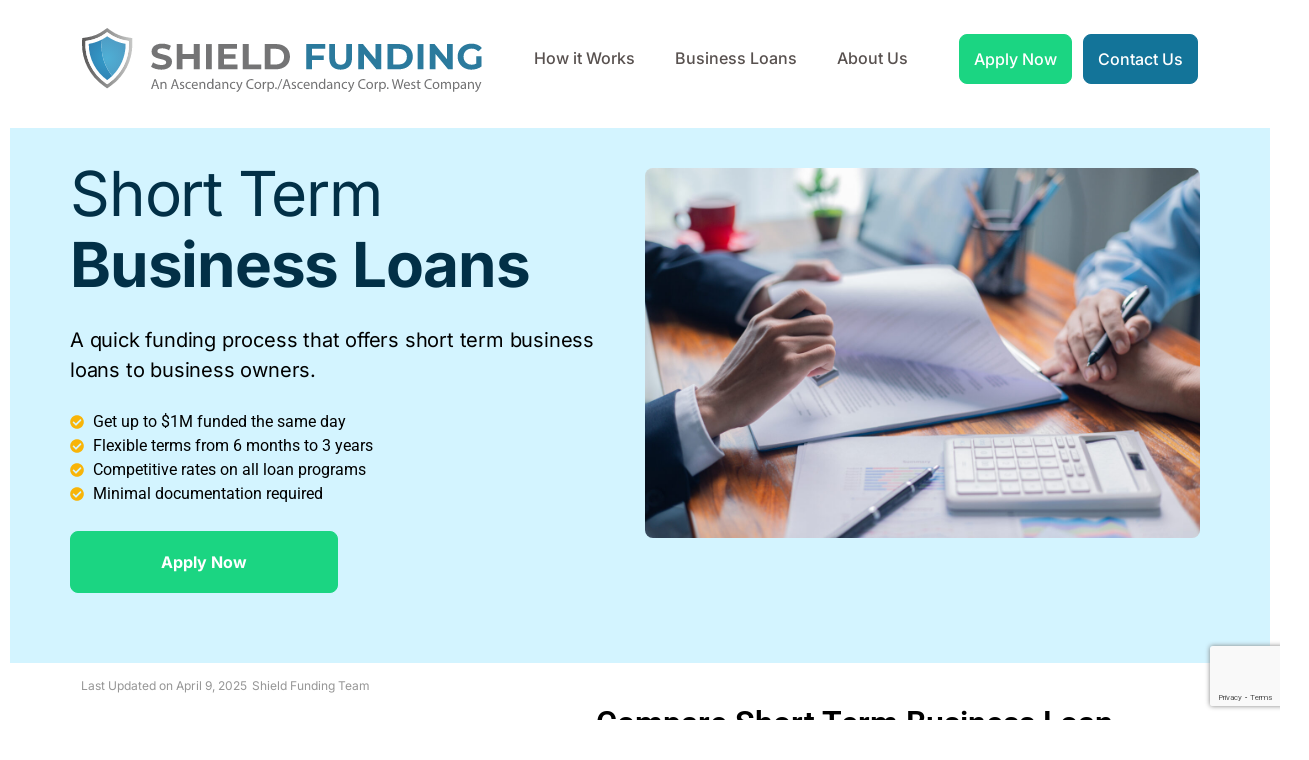

--- FILE ---
content_type: text/html; charset=UTF-8
request_url: https://shieldfunding.com/short-term-business-loans/
body_size: 46332
content:
<!doctype html>
<html lang="en-US">

<head>
  <meta charset="UTF-8">
  <meta name="viewport" content="width=device-width, initial-scale=1">
  
  <!-- Open Graph -->
    <meta property="og:image" content="https://shieldfunding.com/wp-content/uploads/2025/09/Shield-Funding-logo-Dark-1.jpg" />
    <meta property="og:image:width" content="1200" />
    <meta property="og:image:height" content="630" />

    <!-- Twitter -->
    <meta name="twitter:card" content="summary_large_image" />
    <meta name="twitter:image" content="https://shieldfunding.com/wp-content/uploads/2025/09/Shield-Funding-logo-Dark-1.jpg" />


  <link rel="profile" href="https://gmpg.org/xfn/11">
 	<title>Short Term Business Loans | Get Short Term Business Funding</title>
    
  <meta name='robots' content='index, follow, max-image-preview:large, max-snippet:-1, max-video-preview:-1' />

	<!-- This site is optimized with the Yoast SEO Premium plugin v26.6 (Yoast SEO v26.6) - https://yoast.com/wordpress/plugins/seo/ -->
	<meta name="description" content="Apply for short term business loans and get funded the same day you apply. Get an instant approval and the short term funding you need." />
	<link rel="canonical" href="https://shieldfunding.com/short-term-business-loans/" />
	<meta property="og:locale" content="en_US" />
	<meta property="og:type" content="article" />
	<meta property="og:title" content="Short Term Business Loans" />
	<meta property="og:description" content="Apply for short term business loans and get funded the same day you apply. Get an instant approval and the short term funding you need." />
	<meta property="og:url" content="https://shieldfunding.com/short-term-business-loans/" />
	<meta property="og:site_name" content="Get a Business Loan as Fast as the Same Day | Shield Funding" />
	<meta property="article:modified_time" content="2025-04-09T14:43:00+00:00" />
	<meta property="og:image" content="https://shieldfunding.com/wp-content/uploads/2025/05/Shield-Funding-logo-Dark.svg" />
	<meta name="twitter:card" content="summary_large_image" />
	<meta name="twitter:label1" content="Est. reading time" />
	<meta name="twitter:data1" content="20 minutes" />
	<script type="application/ld+json" class="yoast-schema-graph">{"@context":"https://schema.org","@graph":[{"@type":"WebPage","@id":"https://shieldfunding.com/short-term-business-loans/","url":"https://shieldfunding.com/short-term-business-loans/","name":"Short Term Business Loans | Get Short Term Business Funding","isPartOf":{"@id":"https://shieldfunding.com/#website"},"primaryImageOfPage":{"@id":"https://shieldfunding.com/short-term-business-loans/#primaryimage"},"image":{"@id":"https://shieldfunding.com/short-term-business-loans/#primaryimage"},"thumbnailUrl":"https://shieldfunding.com/wp-content/uploads/2025/01/AdobeStock_1037852794-1-scaled.jpeg","datePublished":"2025-01-10T19:29:33+00:00","dateModified":"2025-04-09T14:43:00+00:00","description":"Apply for short term business loans and get funded the same day you apply. Get an instant approval and the short term funding you need.","breadcrumb":{"@id":"https://shieldfunding.com/short-term-business-loans/#breadcrumb"},"inLanguage":"en-US","potentialAction":[{"@type":"ReadAction","target":["https://shieldfunding.com/short-term-business-loans/"]}]},{"@type":"ImageObject","inLanguage":"en-US","@id":"https://shieldfunding.com/short-term-business-loans/#primaryimage","url":"https://shieldfunding.com/wp-content/uploads/2025/01/AdobeStock_1037852794-1-scaled.jpeg","contentUrl":"https://shieldfunding.com/wp-content/uploads/2025/01/AdobeStock_1037852794-1-scaled.jpeg","width":2560,"height":1708,"caption":"short term"},{"@type":"BreadcrumbList","@id":"https://shieldfunding.com/short-term-business-loans/#breadcrumb","itemListElement":[{"@type":"ListItem","position":1,"name":"Home","item":"https://shieldfunding.com/"},{"@type":"ListItem","position":2,"name":"Short Term Business Loans"}]},{"@type":"WebSite","@id":"https://shieldfunding.com/#website","url":"https://shieldfunding.com/","name":"ShieldFunding - Get a Business Loan as Fast as the Same Day!","description":"","publisher":{"@id":"https://shieldfunding.com/#organization"},"potentialAction":[{"@type":"SearchAction","target":{"@type":"EntryPoint","urlTemplate":"https://shieldfunding.com/?s={search_term_string}"},"query-input":{"@type":"PropertyValueSpecification","valueRequired":true,"valueName":"search_term_string"}}],"inLanguage":"en-US"},{"@type":"Organization","@id":"https://shieldfunding.com/#organization","name":"ShieldFunding - Get a Business Loan as Fast as the Same Day!","url":"https://shieldfunding.com/","logo":{"@type":"ImageObject","inLanguage":"en-US","@id":"https://shieldfunding.com/#/schema/logo/image/","url":"https://shieldfunding.com/wp-content/uploads/2024/02/FAVICON.png","contentUrl":"https://shieldfunding.com/wp-content/uploads/2024/02/FAVICON.png","width":512,"height":512,"caption":"ShieldFunding - Get a Business Loan as Fast as the Same Day!"},"image":{"@id":"https://shieldfunding.com/#/schema/logo/image/"}}]}</script>
	<!-- / Yoast SEO Premium plugin. -->


<link rel='dns-prefetch' href='//www.google.com' />
<link rel="alternate" title="oEmbed (JSON)" type="application/json+oembed" href="https://shieldfunding.com/wp-json/oembed/1.0/embed?url=https%3A%2F%2Fshieldfunding.com%2Fshort-term-business-loans%2F" />
<link rel="alternate" title="oEmbed (XML)" type="text/xml+oembed" href="https://shieldfunding.com/wp-json/oembed/1.0/embed?url=https%3A%2F%2Fshieldfunding.com%2Fshort-term-business-loans%2F&#038;format=xml" />
<style type="text/css">
				 @import url('https://fonts.googleapis.com/css2?family=Manrope:wght@200..800&display=swap');

.shieldfunding-container-bars {
    max-width: 100%;
    display: flex;
    gap: 18px;
    margin: auto;
}

.shieldfunding-container-bars .shieldfunding-bar {
    border-radius: 203.59px;
    height: 4px;
    background: #F0FFFB;
    width: 100%;
}

.shieldfunding-container-bars .shieldfunding-bar.active {
    background: #137499;
}
.secure-form-data {
  opacity: 0;
  transform: translateY(30px);
  transition: all 0.6s ease-out;
}

/* When the animation class is added */
.secure-form-data.show {
  opacity: 1;
  transform: translateY(0);
}

.secure-form-data .gform_heading,
.secure-form-data .partial_entry_warning,
.secure-form-data .gf_progressbar_wrapper
{
    display: none;
}
.secure-form-data .gform_fields {
    display: block !important;
}
.secure-form-data .gform_fields .gsection_title {
    font-family: Inter;
    font-weight: 700;
    font-size: 24px;
    line-height: 150%;
    text-align: center;
    color: #023047;
}
.gform-theme--foundation .gform_fields .field_sublabel_below {
    border-bottom: unset;
}
.main-section-business-details.active {
    display: flex;
    justify-content: start;
    flex-direction: column;
    align-items: center;
    gap: 30px;
}
body .main-section-business-details {
    width: 500px;
    border-radius: 10px;
    padding: 10px 0 0 0; 
    margin: auto;
    display: none;
}
body .main-section-business-details .innner-section-business-details{
      display: none !important;
}
body .main-section-business-details .innner-section-business-details.active {
    display: grid !important;
    width: 100%;
    gap: 30px 20px;
}
.main-section-business-details .innner-section-business-details .gfield.width-half {
    grid-column: span 6 !important;
}
.gfield select{
    cursor:pointer;
}
body .main-section-business-details .gfield input ,body .main-section-business-details .gfield select {
     border: 1px solid #EEF0F5;
    background: #F8F9FC !important;
    box-shadow: unset;
    border-radius: 18px;
    border-width: 1px;
    padding-top: 20px;
    padding-right: 30px;
    padding-bottom: 20px;
    padding-left: 30px;
    font-weight: 500;
    font-size: 17px;
    line-height: 150%;
    letter-spacing: 0px;
    vertical-align: middle;
    color: #4E576E;
    font-family: Manrope;
    text-transform: unset;
    min-height: 68px;
    outline: 2px #1BD582;
}
body .main-section-business-details .gfield input::placeholder{
    color:#898686;
}
body .main-section-business-details .gfield input:focus ,
body .main-section-business-details .gfield select:focus{
    outline: 2px solid #1BD582;

}
.shieldfunding-continue-btn {
    background: #1BD582 !important;
    width: 100% !important;
    min-width: 100%;
    font-weight: 600;
    line-height: 24px;
    text-align: center;
    height: 55px;
    outline: none;
    border: none;
    border-radius: 50px;
    margin-top: 20px;
    color: #fff;
    font-size: 18px;
    font-family: 'Manrope', sans-serif;
    cursor: pointer;
    position: relative;
    overflow: hidden;
    transition: all 0.3s 
ease;
display:none;
}
.gravity-step-back {
    border: unset;
    outline: unset;
    background: unset;
    color: #137499;
    font-size: 18px;
    margin-left: 0;
    margin-top: 8px;
}
.gravity-step-back:hover {
    color: #1bd582;
}
 .main-section-business-details .innner-section-business-details .gfield {
    margin-bottom: 0;
    margin-left: 0;
    width: 100%;
}
 
button.shieldfunding-continue-btn::before {
  content: "";
  position: absolute;
  top: 0;
  left: -100%;
  width: 100%;
  height: 100%;
  background: linear-gradient(
    120deg,
    rgba(255, 255, 255, 0.3),
    rgba(255, 255, 255, 0)
  );
  transition: all 0.4s ease;
}

button.shieldfunding-continue-btn:hover::before {
  left: 100%;
}
.secure-form-data .gform-footer.gform_footer.top_label input[type="submit"]:hover,
button.shieldfunding-continue-btn:hover {
  background: #18c373 !important;
  transform: translateY(-2px);
  box-shadow: 0 6px 12px rgba(27, 213, 130, 0.3);
}

.secure-form-data .gform-page-footer.gform_page_footer.top_label {
    display: none;
}
/* Custom ShieldFunding Alert */
.shieldfunding-alert {
  position: fixed;
  bottom: 30px;
  left: 50%;
  transform: translateX(-50%) translateY(50px);
  background: #af0e0e;
  color: #fff;
  font-family: 'Manrope', sans-serif;
  font-size: 16px;
  font-weight: 500;
  padding: 14px 28px;
  border-radius: 8px;
  box-shadow: 0 4px 16px rgba(27, 213, 130, 0.4);
  opacity: 0;
  transition: all 0.4s ease;
  z-index: 9999;
  display: flex;
  align-items: center;
  gap: 10px;
}

.shieldfunding-alert.show {
  opacity: 1;
  transform: translateX(-50%) translateY(0);
}

.shieldfunding-alert svg {
  width: 22px;
  height: 22px;
  flex-shrink: 0;
}


/* From Uiverse.io by aryamitra06 */ 
.shield-loader {
  display: flex;
  align-items: center;
}

.shield-bar {
  display: inline-block;
  width: 5px;
  height: 25px;
  background-color: rgba(255, 255, 255, .5);
  border-radius: 10px;
  animation: scale-up4 1s linear infinite;
}

.shield-bar:nth-child(2) {
  height: 35px;
  margin: 0 5px;
  animation-delay: .25s;
}

.shield-bar:nth-child(3) {
  animation-delay: .5s;
}

@keyframes scale-up4 {
  20% {
    background-color: #1d1d1d;
    transform: scaleY(1.5);
  }

  40% {
    transform: scaleY(1);
  }
}
.secure-form-data-layer-loader {
    position: absolute !important;
    width: 100%;
    height: 100%;
    background-color: #d3f4ff;
    top: 0;
    left: 0;
    z-index: 99999;
    display: flex;
    align-items: center !important;
    justify-content: center !important;
}
.secure-form-data-layer-loader .elementor-widget-container {
    display: flex;
    align-items: center;
}
.secure-form-data .gform-footer.gform_footer.top_label{
    display: none;
}
.error-highlight input, .error-highlight select {
    border-color: red !important;
    outline:none !important;
}
.innner-section-business-details .gchoice {
    display: flex !important;
}

.innner-section-business-details .gchoice input {
    display: none !important;
}

.innner-section-business-details .gchoice input+label {
    border: 1px solid #EEF0F5;
    background: #F8F9FC;
    box-shadow: unset;
    border-radius: 15px;
    border-width: 1px;
    padding-top: 20px;
    padding-right: 30px;
    padding-bottom: 20px;
    padding-left: 30px;
    font-weight: 500;
    font-size: 16px !important;
    line-height: 150%;
    letter-spacing: 0px;
    vertical-align: middle;
    color: #4E576E;
    font-family: Manrope;
    text-transform: capitalize;
    min-height: 68px;
    outline: 2px #1BD582;
    width: 100% !important;
    display: block;
    margin-left: 0;
    cursor: pointer;
    transition: 0.2s;
}

.innner-section-business-details .gchoice input+label:hover {
    background: #e8f5ef;
}
.innner-section-business-details .gchoice input:checked + label {
    background: #1BD582;
    color:#fff;
    border-color:#1BD582;
}

.main-section-business-details .innner-section-business-details .gfield label {
    font-family: 'Manrope';
    font-size: 14px;
    color: #4a4646;
}
.open-business-loans-info {
    background-color: #fff;
    padding: 24px;
    border-radius: 18px;
    display: flex;
    gap: 15px;
}

.open-business-loans-info p {
    margin: 0;
    font-family: Manrope;
    font-weight: 400;
    font-size: 13px;
    letter-spacing: 0px;
    color: #023047;
}
.industry-wrapper-data {
    position: absolute;
    display:none;
    z-index: 9999999;
    width: 100%;
    background-color: #fff;
    max-width: 500px;
    border-radius: 18px;
    padding: 10px 4px 10px 10px; 
     margin-top: -24px;
}

.industry-wrapper-data li {
    list-style: none;
    padding: 11px 12px;
    border-radius: 11px;
    transition: 0.3s;
    cursor: pointer;
    font-size: 15px;
    font-family: manrope;
}
.industries-selections .ginput_container.active::after {
    transform: translateY(-50%) rotate(180deg);
}
.industry-wrapper-data ul {
    padding: 0;
    margin: 0;
    display: flex;
    flex-direction: column;
    gap: 0;
}

.industry-wrapper-data li:hover {
    background-color: #d3f4ff;
}

.industry-wrapper-data li.active {
    background-color: #5cd582;
    color: #fff;
}

.industry-wrapper-data .industry-list {
    max-height: 253px;
    overflow: auto;
    padding-right: 8px;
}
 .industries-selections .ginput_container {
  position: relative;
}

.industries-selections .ginput_container::after {
  content: "\f078"; /* fa-chevron-down icon */
  font-family: "Font Awesome 5 Free"; 
  font-weight: 900; /* solid style */
  position: absolute;
  right: 17px;
  top: 50%;
  transform: translateY(-50%);
  font-size: 16px;
  color: #555; 
}


.gform-footer.gform_footer.top_label.active {
    display: flex;
}

body .secure-form-data .gform-footer.gform_footer.top_label.active input[type="submit"] {
        background: #1BD582 !important;
        width: 100% !important;
        font-weight: 600;
        line-height: 24px;
        text-align: center;
        height: 55px !important;
        outline: none;
        border: none;
        border-radius: 200px;
        margin-top: 20px;
        color: #fff;
        font-size: 18px;
        font-family: 'Manrope', sans-serif;
        cursor: pointer;
        position: relative;
        overflow: hidden;
        transition: all 0.3s 
ease;
        max-width: 500px !important;
        margin: auto;
}

 
body .main-section-business-details .innner-section-business-details .gfield.terms-checkbox input {
    display: block !important;
    position: absolute;
    width: 25px !important;
    height: 25px;
    min-width: 25px !important;
    min-height: 25px !important;
    padding: 6px !important;
    line-height: 0 !important;
    max-height: 20px !important;
    font-size: 12px;
    border-radius: 5px;
    border: 1px solid #ddd;
    margin-top: 20px;
    margin-left: 20px;
}


body .main-section-business-details .innner-section-business-details .gfield.terms-checkbox input+label{
    padding-left:60px !important;   
}
@media(max-width:550px){
    .main-section-business-details .innner-section-business-details .gfield input+label{
    max-width:100%;
}

body .main-section-business-details {
    max-width: 100%;
    padding: 0 24px;
}

.innner-section-business-details.active {
    gap: 14px !important;
}
body .main-section-business-details .gfield input, body .main-section-business-details .gfield select{
    min-height:54px;
    padding:5px 20px !important;
    border-radius:10px;
}
.industry-wrapper-data{
    max-width:300px
}
}
				</style><style id='wp-img-auto-sizes-contain-inline-css' type='text/css'>
img:is([sizes=auto i],[sizes^="auto," i]){contain-intrinsic-size:3000px 1500px}
/*# sourceURL=wp-img-auto-sizes-contain-inline-css */
</style>
<style id='wp-emoji-styles-inline-css' type='text/css'>

	img.wp-smiley, img.emoji {
		display: inline !important;
		border: none !important;
		box-shadow: none !important;
		height: 1em !important;
		width: 1em !important;
		margin: 0 0.07em !important;
		vertical-align: -0.1em !important;
		background: none !important;
		padding: 0 !important;
	}
/*# sourceURL=wp-emoji-styles-inline-css */
</style>
<style id='classic-theme-styles-inline-css' type='text/css'>
/*! This file is auto-generated */
.wp-block-button__link{color:#fff;background-color:#32373c;border-radius:9999px;box-shadow:none;text-decoration:none;padding:calc(.667em + 2px) calc(1.333em + 2px);font-size:1.125em}.wp-block-file__button{background:#32373c;color:#fff;text-decoration:none}
/*# sourceURL=/wp-includes/css/classic-themes.min.css */
</style>
<style id='global-styles-inline-css' type='text/css'>
:root{--wp--preset--aspect-ratio--square: 1;--wp--preset--aspect-ratio--4-3: 4/3;--wp--preset--aspect-ratio--3-4: 3/4;--wp--preset--aspect-ratio--3-2: 3/2;--wp--preset--aspect-ratio--2-3: 2/3;--wp--preset--aspect-ratio--16-9: 16/9;--wp--preset--aspect-ratio--9-16: 9/16;--wp--preset--color--black: #000000;--wp--preset--color--cyan-bluish-gray: #abb8c3;--wp--preset--color--white: #ffffff;--wp--preset--color--pale-pink: #f78da7;--wp--preset--color--vivid-red: #cf2e2e;--wp--preset--color--luminous-vivid-orange: #ff6900;--wp--preset--color--luminous-vivid-amber: #fcb900;--wp--preset--color--light-green-cyan: #7bdcb5;--wp--preset--color--vivid-green-cyan: #00d084;--wp--preset--color--pale-cyan-blue: #8ed1fc;--wp--preset--color--vivid-cyan-blue: #0693e3;--wp--preset--color--vivid-purple: #9b51e0;--wp--preset--gradient--vivid-cyan-blue-to-vivid-purple: linear-gradient(135deg,rgb(6,147,227) 0%,rgb(155,81,224) 100%);--wp--preset--gradient--light-green-cyan-to-vivid-green-cyan: linear-gradient(135deg,rgb(122,220,180) 0%,rgb(0,208,130) 100%);--wp--preset--gradient--luminous-vivid-amber-to-luminous-vivid-orange: linear-gradient(135deg,rgb(252,185,0) 0%,rgb(255,105,0) 100%);--wp--preset--gradient--luminous-vivid-orange-to-vivid-red: linear-gradient(135deg,rgb(255,105,0) 0%,rgb(207,46,46) 100%);--wp--preset--gradient--very-light-gray-to-cyan-bluish-gray: linear-gradient(135deg,rgb(238,238,238) 0%,rgb(169,184,195) 100%);--wp--preset--gradient--cool-to-warm-spectrum: linear-gradient(135deg,rgb(74,234,220) 0%,rgb(151,120,209) 20%,rgb(207,42,186) 40%,rgb(238,44,130) 60%,rgb(251,105,98) 80%,rgb(254,248,76) 100%);--wp--preset--gradient--blush-light-purple: linear-gradient(135deg,rgb(255,206,236) 0%,rgb(152,150,240) 100%);--wp--preset--gradient--blush-bordeaux: linear-gradient(135deg,rgb(254,205,165) 0%,rgb(254,45,45) 50%,rgb(107,0,62) 100%);--wp--preset--gradient--luminous-dusk: linear-gradient(135deg,rgb(255,203,112) 0%,rgb(199,81,192) 50%,rgb(65,88,208) 100%);--wp--preset--gradient--pale-ocean: linear-gradient(135deg,rgb(255,245,203) 0%,rgb(182,227,212) 50%,rgb(51,167,181) 100%);--wp--preset--gradient--electric-grass: linear-gradient(135deg,rgb(202,248,128) 0%,rgb(113,206,126) 100%);--wp--preset--gradient--midnight: linear-gradient(135deg,rgb(2,3,129) 0%,rgb(40,116,252) 100%);--wp--preset--font-size--small: 13px;--wp--preset--font-size--medium: 20px;--wp--preset--font-size--large: 36px;--wp--preset--font-size--x-large: 42px;--wp--preset--spacing--20: 0.44rem;--wp--preset--spacing--30: 0.67rem;--wp--preset--spacing--40: 1rem;--wp--preset--spacing--50: 1.5rem;--wp--preset--spacing--60: 2.25rem;--wp--preset--spacing--70: 3.38rem;--wp--preset--spacing--80: 5.06rem;--wp--preset--shadow--natural: 6px 6px 9px rgba(0, 0, 0, 0.2);--wp--preset--shadow--deep: 12px 12px 50px rgba(0, 0, 0, 0.4);--wp--preset--shadow--sharp: 6px 6px 0px rgba(0, 0, 0, 0.2);--wp--preset--shadow--outlined: 6px 6px 0px -3px rgb(255, 255, 255), 6px 6px rgb(0, 0, 0);--wp--preset--shadow--crisp: 6px 6px 0px rgb(0, 0, 0);}:where(.is-layout-flex){gap: 0.5em;}:where(.is-layout-grid){gap: 0.5em;}body .is-layout-flex{display: flex;}.is-layout-flex{flex-wrap: wrap;align-items: center;}.is-layout-flex > :is(*, div){margin: 0;}body .is-layout-grid{display: grid;}.is-layout-grid > :is(*, div){margin: 0;}:where(.wp-block-columns.is-layout-flex){gap: 2em;}:where(.wp-block-columns.is-layout-grid){gap: 2em;}:where(.wp-block-post-template.is-layout-flex){gap: 1.25em;}:where(.wp-block-post-template.is-layout-grid){gap: 1.25em;}.has-black-color{color: var(--wp--preset--color--black) !important;}.has-cyan-bluish-gray-color{color: var(--wp--preset--color--cyan-bluish-gray) !important;}.has-white-color{color: var(--wp--preset--color--white) !important;}.has-pale-pink-color{color: var(--wp--preset--color--pale-pink) !important;}.has-vivid-red-color{color: var(--wp--preset--color--vivid-red) !important;}.has-luminous-vivid-orange-color{color: var(--wp--preset--color--luminous-vivid-orange) !important;}.has-luminous-vivid-amber-color{color: var(--wp--preset--color--luminous-vivid-amber) !important;}.has-light-green-cyan-color{color: var(--wp--preset--color--light-green-cyan) !important;}.has-vivid-green-cyan-color{color: var(--wp--preset--color--vivid-green-cyan) !important;}.has-pale-cyan-blue-color{color: var(--wp--preset--color--pale-cyan-blue) !important;}.has-vivid-cyan-blue-color{color: var(--wp--preset--color--vivid-cyan-blue) !important;}.has-vivid-purple-color{color: var(--wp--preset--color--vivid-purple) !important;}.has-black-background-color{background-color: var(--wp--preset--color--black) !important;}.has-cyan-bluish-gray-background-color{background-color: var(--wp--preset--color--cyan-bluish-gray) !important;}.has-white-background-color{background-color: var(--wp--preset--color--white) !important;}.has-pale-pink-background-color{background-color: var(--wp--preset--color--pale-pink) !important;}.has-vivid-red-background-color{background-color: var(--wp--preset--color--vivid-red) !important;}.has-luminous-vivid-orange-background-color{background-color: var(--wp--preset--color--luminous-vivid-orange) !important;}.has-luminous-vivid-amber-background-color{background-color: var(--wp--preset--color--luminous-vivid-amber) !important;}.has-light-green-cyan-background-color{background-color: var(--wp--preset--color--light-green-cyan) !important;}.has-vivid-green-cyan-background-color{background-color: var(--wp--preset--color--vivid-green-cyan) !important;}.has-pale-cyan-blue-background-color{background-color: var(--wp--preset--color--pale-cyan-blue) !important;}.has-vivid-cyan-blue-background-color{background-color: var(--wp--preset--color--vivid-cyan-blue) !important;}.has-vivid-purple-background-color{background-color: var(--wp--preset--color--vivid-purple) !important;}.has-black-border-color{border-color: var(--wp--preset--color--black) !important;}.has-cyan-bluish-gray-border-color{border-color: var(--wp--preset--color--cyan-bluish-gray) !important;}.has-white-border-color{border-color: var(--wp--preset--color--white) !important;}.has-pale-pink-border-color{border-color: var(--wp--preset--color--pale-pink) !important;}.has-vivid-red-border-color{border-color: var(--wp--preset--color--vivid-red) !important;}.has-luminous-vivid-orange-border-color{border-color: var(--wp--preset--color--luminous-vivid-orange) !important;}.has-luminous-vivid-amber-border-color{border-color: var(--wp--preset--color--luminous-vivid-amber) !important;}.has-light-green-cyan-border-color{border-color: var(--wp--preset--color--light-green-cyan) !important;}.has-vivid-green-cyan-border-color{border-color: var(--wp--preset--color--vivid-green-cyan) !important;}.has-pale-cyan-blue-border-color{border-color: var(--wp--preset--color--pale-cyan-blue) !important;}.has-vivid-cyan-blue-border-color{border-color: var(--wp--preset--color--vivid-cyan-blue) !important;}.has-vivid-purple-border-color{border-color: var(--wp--preset--color--vivid-purple) !important;}.has-vivid-cyan-blue-to-vivid-purple-gradient-background{background: var(--wp--preset--gradient--vivid-cyan-blue-to-vivid-purple) !important;}.has-light-green-cyan-to-vivid-green-cyan-gradient-background{background: var(--wp--preset--gradient--light-green-cyan-to-vivid-green-cyan) !important;}.has-luminous-vivid-amber-to-luminous-vivid-orange-gradient-background{background: var(--wp--preset--gradient--luminous-vivid-amber-to-luminous-vivid-orange) !important;}.has-luminous-vivid-orange-to-vivid-red-gradient-background{background: var(--wp--preset--gradient--luminous-vivid-orange-to-vivid-red) !important;}.has-very-light-gray-to-cyan-bluish-gray-gradient-background{background: var(--wp--preset--gradient--very-light-gray-to-cyan-bluish-gray) !important;}.has-cool-to-warm-spectrum-gradient-background{background: var(--wp--preset--gradient--cool-to-warm-spectrum) !important;}.has-blush-light-purple-gradient-background{background: var(--wp--preset--gradient--blush-light-purple) !important;}.has-blush-bordeaux-gradient-background{background: var(--wp--preset--gradient--blush-bordeaux) !important;}.has-luminous-dusk-gradient-background{background: var(--wp--preset--gradient--luminous-dusk) !important;}.has-pale-ocean-gradient-background{background: var(--wp--preset--gradient--pale-ocean) !important;}.has-electric-grass-gradient-background{background: var(--wp--preset--gradient--electric-grass) !important;}.has-midnight-gradient-background{background: var(--wp--preset--gradient--midnight) !important;}.has-small-font-size{font-size: var(--wp--preset--font-size--small) !important;}.has-medium-font-size{font-size: var(--wp--preset--font-size--medium) !important;}.has-large-font-size{font-size: var(--wp--preset--font-size--large) !important;}.has-x-large-font-size{font-size: var(--wp--preset--font-size--x-large) !important;}
:where(.wp-block-post-template.is-layout-flex){gap: 1.25em;}:where(.wp-block-post-template.is-layout-grid){gap: 1.25em;}
:where(.wp-block-term-template.is-layout-flex){gap: 1.25em;}:where(.wp-block-term-template.is-layout-grid){gap: 1.25em;}
:where(.wp-block-columns.is-layout-flex){gap: 2em;}:where(.wp-block-columns.is-layout-grid){gap: 2em;}
:root :where(.wp-block-pullquote){font-size: 1.5em;line-height: 1.6;}
/*# sourceURL=global-styles-inline-css */
</style>
<link rel='stylesheet' id='cwp-alert-ui-css' href='https://shieldfunding.com/wp-content/plugins/cubewp-framework/cube/assets/frontend/css/cubewp-alerts.css?ver=1.1.27' type='text/css' media='all' />
<link rel='stylesheet' id='cwp-post-cards-css' href='https://shieldfunding.com/wp-content/uploads/cubewp-post-cards/cubewp-post-cards.css?ver=1.1.27' type='text/css' media='all' />
<link rel='stylesheet' id='cwp-styles-css' href='https://shieldfunding.com/wp-content/plugins/cubewp-framework/cube/assets/frontend/css/cubewp-styles.css?ver=1.1.27' type='text/css' media='all' />
<link rel='stylesheet' id='loop-style-css' href='https://shieldfunding.com/wp-content/plugins/cubewp-framework/cube/assets/frontend/css/loop.css?ver=1.1.27' type='text/css' media='all' />
<link rel='stylesheet' id='main-css' href='https://shieldfunding.com/wp-content/themes/shield//assets/css/main.css?ver=1' type='text/css' media='all' />
<link rel='stylesheet' id='fontawesome5icons-css' href='https://shieldfunding.com/wp-content/themes/shield//assets/css/all.css?ver=1' type='text/css' media='all' />
<link rel='stylesheet' id='bootstrap-css' href='https://shieldfunding.com/wp-content/themes/shield//assets/css/bootstrap.css?ver=1' type='text/css' media='all' />
<link rel='stylesheet' id='web_fonts-css' href='https://shieldfunding.com/wp-content/themes/shield//assets/css/fonts_callback.css?ver=1' type='text/css' media='all' />
<link rel='stylesheet' id='responsive-css' href='https://shieldfunding.com/wp-content/themes/shield//assets/css/responsive.css?ver=1' type='text/css' media='all' />
<link rel='stylesheet' id='Slick-main-css' href='https://shieldfunding.com/wp-content/themes/shield//assets/css/slick.css?ver=1' type='text/css' media='all' />
<link rel='stylesheet' id='Select2-css' href='https://shieldfunding.com/wp-content/themes/shield//assets/lib/select2/select2.min.css?ver=1' type='text/css' media='all' />
<link rel='stylesheet' id='lightboxed-css' href='https://shieldfunding.com/wp-content/themes/shield//assets/lib/fullscreen-lightbox-gallery/lightboxed.css?ver=1' type='text/css' media='all' />
<link rel='stylesheet' id='elementor-frontend-css' href='https://shieldfunding.com/wp-content/plugins/elementor/assets/css/frontend.min.css?ver=3.33.4' type='text/css' media='all' />
<link rel='stylesheet' id='elementor-post-9-css' href='https://shieldfunding.com/wp-content/uploads/elementor/css/post-9.css?ver=1765819396' type='text/css' media='all' />
<link rel='stylesheet' id='font-awesome-5-all-css' href='https://shieldfunding.com/wp-content/plugins/elementor/assets/lib/font-awesome/css/all.min.css?ver=3.33.4' type='text/css' media='all' />
<link rel='stylesheet' id='font-awesome-4-shim-css' href='https://shieldfunding.com/wp-content/plugins/elementor/assets/lib/font-awesome/css/v4-shims.min.css?ver=3.33.4' type='text/css' media='all' />
<link rel='stylesheet' id='widget-spacer-css' href='https://shieldfunding.com/wp-content/plugins/elementor/assets/css/widget-spacer.min.css?ver=3.33.4' type='text/css' media='all' />
<link rel='stylesheet' id='widget-heading-css' href='https://shieldfunding.com/wp-content/plugins/elementor/assets/css/widget-heading.min.css?ver=3.33.4' type='text/css' media='all' />
<link rel='stylesheet' id='widget-icon-list-css' href='https://shieldfunding.com/wp-content/plugins/elementor/assets/css/widget-icon-list.min.css?ver=3.33.4' type='text/css' media='all' />
<link rel='stylesheet' id='widget-image-css' href='https://shieldfunding.com/wp-content/plugins/elementor/assets/css/widget-image.min.css?ver=3.33.4' type='text/css' media='all' />
<link rel='stylesheet' id='widget-table-of-contents-css' href='https://shieldfunding.com/wp-content/plugins/elementor-pro/assets/css/widget-table-of-contents.min.css?ver=3.33.2' type='text/css' media='all' />
<link rel='stylesheet' id='widget-divider-css' href='https://shieldfunding.com/wp-content/plugins/elementor/assets/css/widget-divider.min.css?ver=3.33.4' type='text/css' media='all' />
<link rel='stylesheet' id='widget-accordion-css' href='https://shieldfunding.com/wp-content/plugins/elementor/assets/css/widget-accordion.min.css?ver=3.33.4' type='text/css' media='all' />
<link rel='stylesheet' id='elementor-post-41034-css' href='https://shieldfunding.com/wp-content/uploads/elementor/css/post-41034.css?ver=1765822762' type='text/css' media='all' />
<link rel='stylesheet' id='elementor-gf-local-roboto-css' href='https://shieldfunding.com/wp-content/uploads/elementor/google-fonts/css/roboto.css?ver=1751385720' type='text/css' media='all' />
<link rel='stylesheet' id='elementor-gf-local-robotoslab-css' href='https://shieldfunding.com/wp-content/uploads/elementor/google-fonts/css/robotoslab.css?ver=1751385721' type='text/css' media='all' />
<link rel='stylesheet' id='elementor-gf-local-inter-css' href='https://shieldfunding.com/wp-content/uploads/elementor/google-fonts/css/inter.css?ver=1751385738' type='text/css' media='all' />
<link rel='stylesheet' id='elementor-gf-local-dmsans-css' href='https://shieldfunding.com/wp-content/uploads/elementor/google-fonts/css/dmsans.css?ver=1751385739' type='text/css' media='all' />
<link rel='stylesheet' id='elementor-gf-local-poppins-css' href='https://shieldfunding.com/wp-content/uploads/elementor/google-fonts/css/poppins.css?ver=1751386032' type='text/css' media='all' />
<script type="text/javascript" src="https://shieldfunding.com/wp-includes/js/jquery/jquery.min.js?ver=3.7.1" id="jquery-core-js"></script>
<script type="text/javascript" src="https://shieldfunding.com/wp-includes/js/jquery/jquery-migrate.min.js?ver=3.4.1" id="jquery-migrate-js"></script>
<script type="text/javascript" src="https://shieldfunding.com/wp-content/plugins/elementor/assets/lib/font-awesome/js/v4-shims.min.js?ver=3.33.4" id="font-awesome-4-shim-js"></script>
<link rel="https://api.w.org/" href="https://shieldfunding.com/wp-json/" /><link rel="alternate" title="JSON" type="application/json" href="https://shieldfunding.com/wp-json/wp/v2/pages/41034" /><link rel="EditURI" type="application/rsd+xml" title="RSD" href="https://shieldfunding.com/xmlrpc.php?rsd" />
<!-- Global site tag (gtag.js) - Google Analytics -->
<script async src="https://www.googletagmanager.com/gtag/js?id=UA-4699039-1"></script>
<script>
  window.dataLayer = window.dataLayer || [];
  function gtag(){dataLayer.push(arguments);}
  gtag('js', new Date());

  gtag('config', 'UA-4699039-1');
</script>
<!-- End Google Analytics Code -->
<!-- Facebook Pixel Code -->
<script>
  !function(f,b,e,v,n,t,s)
  {if(f.fbq)return;n=f.fbq=function(){n.callMethod?
  n.callMethod.apply(n,arguments):n.queue.push(arguments)};
  if(!f._fbq)f._fbq=n;n.push=n;n.loaded=!0;n.version='2.0';
  n.queue=[];t=b.createElement(e);t.async=!0;
  t.src=v;s=b.getElementsByTagName(e)[0];
  s.parentNode.insertBefore(t,s)}(window, document,'script',
  'https://connect.facebook.net/en_US/fbevents.js');
  fbq('init', '1968971829853779');
  fbq('track', 'PageView');
</script>
<noscript><img height="1" width="1" style="display:none"
  src="https://www.facebook.com/tr?id=1968971829853779&ev=PageView&noscript=1"
/></noscript>
<!-- End Facebook Pixel Code -->
<!-- Facebook Lead Code -->
<script> 
fbq('track', 'Lead');  
</script>
<!-- End Facebook Lead Code -->
<!-- TrustBox script -->
<script type="text/javascript" src="//widget.trustpilot.com/bootstrap/v5/tp.widget.bootstrap.min.js" async></script>
<!-- End TrustBox script -->
<!-- Bing UET script -->
<script>(function(w,d,t,r,u){var f,n,i;w[u]=w[u]||[],f=function(){var o={ti:"14002764"};o.q=w[u],w[u]=new UET(o),w[u].push("pageLoad")},n=d.createElement(t),n.src=r,n.async=1,n.onload=n.onreadystatechange=function(){var s=this.readyState;s&&s!=="loaded"&&s!=="complete"||(f(),n.onload=n.onreadystatechange=null)},i=d.getElementsByTagName(t)[0],i.parentNode.insertBefore(n,i)})(window,document,"script","//bat.bing.com/bat.js","uetq");</script>
<!-- End Bing UET script -->
<meta name="facebook-domain-verification" content="fwoogyb7bva7gqw1zrv0y5zem94gdp" />
<!-- Google tag (gtag.js) -->
<script async src="https://www.googletagmanager.com/gtag/js?id=G-XPFWEW28KS"></script>
<script>
  window.dataLayer = window.dataLayer || [];
  function gtag(){dataLayer.push(arguments);}
  gtag('js', new Date());

  gtag('config', 'G-XPFWEW28KS');
</script>
<script type="text/javascript"> adroll_adv_id = "7AQFCVSJSBE27PZHZHSODT"; adroll_pix_id = "L5J2ZJBIMJDTLKMAXNFTFM"; adroll_version = "2.0";  (function(w, d, e, o, a) { w.__adroll_loaded = true; w.adroll = w.adroll || []; w.adroll.f = [ 'setProperties', 'identify', 'track', 'identify_email' ]; var roundtripUrl = "https://s.adroll.com/j/" + adroll_adv_id + "/roundtrip.js"; for (a = 0; a < w.adroll.f.length; a++) { w.adroll[w.adroll.f[a]] = w.adroll[w.adroll.f[a]] || (function(n) { return function() { w.adroll.push([ n, arguments ]) } })(w.adroll.f[a]) }  e = d.createElement('script'); o = d.getElementsByTagName('script')[0]; e.async = 1; e.src = roundtripUrl; o.parentNode.insertBefore(e, o); })(window, document); adroll.track("pageView"); </script>
<meta name="generator" content="Elementor 3.33.4; features: e_font_icon_svg, additional_custom_breakpoints; settings: css_print_method-external, google_font-enabled, font_display-swap">

<!-- BEGIN Clicky Analytics v2.2.4 Tracking - https://wordpress.org/plugins/clicky-analytics/ -->
<script type="text/javascript">
  var clicky_custom = clicky_custom || {};
  clicky_custom.outbound_pattern = ['/go/','/out/'];
</script>

<script async src="//static.getclicky.com/66521264.js"></script>

<!-- END Clicky Analytics v2.2.4 Tracking -->

			<style>
				.e-con.e-parent:nth-of-type(n+4):not(.e-lazyloaded):not(.e-no-lazyload),
				.e-con.e-parent:nth-of-type(n+4):not(.e-lazyloaded):not(.e-no-lazyload) * {
					background-image: none !important;
				}
				@media screen and (max-height: 1024px) {
					.e-con.e-parent:nth-of-type(n+3):not(.e-lazyloaded):not(.e-no-lazyload),
					.e-con.e-parent:nth-of-type(n+3):not(.e-lazyloaded):not(.e-no-lazyload) * {
						background-image: none !important;
					}
				}
				@media screen and (max-height: 640px) {
					.e-con.e-parent:nth-of-type(n+2):not(.e-lazyloaded):not(.e-no-lazyload),
					.e-con.e-parent:nth-of-type(n+2):not(.e-lazyloaded):not(.e-no-lazyload) * {
						background-image: none !important;
					}
				}
			</style>
			<link rel="icon" href="https://shieldfunding.com/wp-content/uploads/2024/02/cropped-FAVICON-32x32.png" sizes="32x32" />
<link rel="icon" href="https://shieldfunding.com/wp-content/uploads/2024/02/cropped-FAVICON-192x192.png" sizes="192x192" />
<link rel="apple-touch-icon" href="https://shieldfunding.com/wp-content/uploads/2024/02/cropped-FAVICON-180x180.png" />
<meta name="msapplication-TileImage" content="https://shieldfunding.com/wp-content/uploads/2024/02/cropped-FAVICON-270x270.png" />
		<style type="text/css" id="wp-custom-css">
			.sheild-footer-widgets a:last-child img {
    width: 106px;
}
.custom-bbn-nnew img {
    width: 105px !important;
}
.gform-theme--framework select:where(:not(.gform-theme__disable):not(.gform-theme__disable *):not(.gform-theme__disable-framework):not(.gform-theme__disable-framework *)):where(:not([multiple])):hover {
    background: none !important;
}
.gform-theme--framework select:where(:not(.gform-theme__disable):not(.gform-theme__disable *):not(.gform-theme__disable-framework):not(.gform-theme__disable-framework *)):where(:not([multiple])):focus{
	background: none !important;
}

.agent-secure-application .shield-header-menus {
    visibility: hidden !important;
}
.agent-secure-application .shield-header-logo a {
    pointer-events: none;
}
.agent-secure-application .sheild-footer-section, .agent-secure-application .shield-header-buttons li:last-child{
display:none;
}
.sheild-top-footer img {
    max-width: 410px;
}
.ach-authorization .gform_fields.top_label .gfield--type-html:nth-child(4) .sf-date-format-field {
    margin-right: 0px !important;
    margin-left: 15px;
}
.cwp-frontend-section-container .cwp-field-container .cwp-field-checkbox-container label:before {
            content: '';
            border: 1px solid #EEF0F5;
            background: #F8F9FC;
            padding: 0 !important;
            height: 30px;
            width: 30px;
            border-radius: 4px;
            font-size: 12px;
            font-weight: 400;
            line-height: 18px;
            color: #4E576E;
            margin: 0 6px 0 0px;
            display: flex;
            align-items: center;
	 					position: absolute;
    			left: 0px;
            justify-content: center;
        }

         .cwp-frontend-section-container .cwp-field-container .cwp-field-checkbox-container .cwp-field-checkbox input[type="checkbox"]:checked+label::before {
            content: "✓";
    font-size: 16px;
    color: #06c18c;
    font-weight: 800;
        }

       .cwp-frontend-section-container .cwp-field-container .cwp-field-checkbox-container .cwp-field-checkbox input[type="checkbox"]:checked {
            border-color: #1BD582;
        }
#shield-funding-contact-form .cwp-field-container.cwp-field-checkbox .cwp-field-checkbox {
    align-items: flex-start !important;
    flex-wrap: nowrap;
    margin-top: 12px;
}
 #shield-funding-contact-form .cwp-field-container.cwp-field-checkbox .cwp-field-checkbox label {
    display: block !important;
	    font-size: 9px;
	 padding-left: 40px;
} 
.width-100 {
    width: 100% !important;
		margin-bottom: 0px !important;
}
.hide-class{
	display:none  !important;
}
.page-id-330 .hide-class{
	display:block !important;
}
.gform-theme--framework .width-100 .gform-field-label--type-inline {
    font-size: 9px;
}
.gfield.gfield--type-checkbox.width-100 input#choice_2_25_1 ,.gfield.gfield--type-checkbox.width-100 input#choice_2_26_1 {
    height: 22px !important;
		padding: 9px;
}
.disabled {
    pointer-events: none !important;
}
#field_12_76 {
    display: block !important;
    padding: 0px;
    border: none;
}
@import url('https://fonts.googleapis.com/css2?family=Plus+Jakarta+Sans:ital,wght@0,200..800;1,200..800&display=swap');

@media (min-width: 1400px){
#shield-header .container {
    max-width: 1410px;
}
}
@media (max-width: 400px){
    .sf-secure-application-form-container .gform_page_footer {
      margin-top: 40px !important;
    }
	
	.sf-secure-application-form-container #gform_page_1_2 .gform_page_footer.top_label {
    margin-top: 20px !important;
}
	.sf-secure-application-form-container .gform_page_fields .secure-bottom-text {
    color: #AEB4C5;
		font-size: 10px;
	}
}
@media (max-width: 500px){
.sf-secure-application-form-container .gform_page_fields .secure-bottom-text {
	display: -webkit-box;
	-webkit-line-clamp: 2;
	-webkit-box-orient: vertical;
	overflow: hidden;
	text-overflow: ellipsis;
}
	
.sf-secure-application-form-container .gform_page_fields .secure-bottom-text.active {
	-webkit-line-clamp: unset;
	display: inline;
}
	
.sf-secure-application-form-container .gform_page_fields .see-more-btn {
	position: absolute;
	top: 0px;
	right: 0;
	background: #fff;
	padding: 0;
	color: #1d1d1d;
	font-size: 13px;
	margin: 0;
	padding-left: 3px;
	box-shadow: 0 0 15px 0px #ffffff;
	cursor: pointer;
	font-weight: 700;
	line-height: normal;
	font-family: 'Font Awesome 5 Free';
}
	
	.sf-secure-application-form-container .gform_page_fields .see-more-btn i {
    font-style: normal;
}
	
.sf-secure-application-form-container .gform_page_fields .secure-bottom-text.active + .see-more-btn {
    position: unset;
    display: inline-block;
}
	
.sf-secure-application-form-container .secure-bottom-right-content {
    position: absolute;
    left: 0;
    bottom: -40px;
}
	.sf-secure-application-form-container .gform_page_footer {
    margin-top: 35px !important;
}
}
@media (min-width: 1100px){
.margin-adjustment {
    margin-left: 16px;
    margin-right: 0px !important;
}
}
.charleft.ginput_counter.gfield_description.warningTextareaInfo {
    display: none;
}
.shield-reviews-slider-slider .slick-slide {
    border-color: #fff !important;
}
.shield-reviews-slider-slider .slick-slide.slick-current.slick-active {
    border-color: #00B67A !important;
	  opacity: 1 !important;
}
.shield-reviews-slider-slider>.e-con-inner .slick-slide.slick-active {
    opacity: 0.7;
}
.elementor-23190 .elementor-element.elementor-element-23190 .elementor-field-group{padding-right:calc( 10px/2 );padding-left:calc( 10px/2 );margin-bottom:15px;}.elementor-23190 .elementor-element.elementor-element-23190 .elementor-form-fields-wrapper{margin-left:calc( -10px/2 );margin-right:calc( -10px/2 );margin-bottom:-15px;}.elementor-23190 .elementor-element.elementor-element-23190 .elementor-field-group.recaptcha_v3-bottomleft, .elementor-23190 .elementor-element.elementor-element-23190 .elementor-field-group.recaptcha_v3-bottomright{margin-bottom:0;}body.rtl .elementor-23190 .elementor-element.elementor-element-23190 .elementor-labels-inline .elementor-field-group > label{padding-left:0px;}body:not(.rtl) .elementor-23190 .elementor-element.elementor-element-23190 .elementor-labels-inline .elementor-field-group > label{padding-right:0px;}body .elementor-23190 .elementor-element.elementor-element-23190 .elementor-labels-above .elementor-field-group > label{padding-bottom:0px;}.elementor-23190 .elementor-element.elementor-element-23190 .elementor-field-group > label, .elementor-23190 .elementor-element.elementor-element-23190 .elementor-field-subgroup label{color:#FFFFFF;}.elementor-23190 .elementor-element.elementor-element-23190 .elementor-field-type-html{padding-bottom:0px;color:#000000;}.elementor-23190 .elementor-element.elementor-element-23190 .elementor-field-group .elementor-field{color:#000000;}.elementor-23190 .elementor-element.elementor-element-23190 .elementor-field-group .elementor-field, .elementor-23190 .elementor-element.elementor-element-23190 .elementor-field-subgroup label{font-family:"Roboto", Sans-serif;font-weight:400;}.elementor-23190 .elementor-element.elementor-element-23190 .elementor-field-group:not(.elementor-field-type-upload) .elementor-field:not(.elementor-select-wrapper){background-color:#ffffff;border-width:1px 1px 1px 1px;border-radius:6px 6px 6px 6px;}.elementor-23190 .elementor-element.elementor-element-23190 .elementor-field-group .elementor-select-wrapper select{background-color:#ffffff;border-width:1px 1px 1px 1px;border-radius:6px 6px 6px 6px;}.elementor-23190 .elementor-element.elementor-element-23190 .e-form__buttons__wrapper__button-next{background-color:#24B56E;color:#ffffff;}.elementor-23190 .elementor-element.elementor-element-23190 .elementor-button[type="submit"]{background-color:#24B56E;color:#ffffff;}.elementor-23190 .elementor-element.elementor-element-23190 .elementor-button[type="submit"] svg *{fill:#ffffff;}.elementor-23190 .elementor-element.elementor-element-23190 .e-form__buttons__wrapper__button-previous{color:#ffffff;}.elementor-23190 .elementor-element.elementor-element-23190 .e-form__buttons__wrapper__button-next:hover{color:#ffffff;}.elementor-23190 .elementor-element.elementor-element-23190 .elementor-button[type="submit"]:hover{color:#ffffff;}.elementor-23190 .elementor-element.elementor-element-23190 .elementor-button[type="submit"]:hover svg *{fill:#ffffff;}.elementor-23190 .elementor-element.elementor-element-23190 .e-form__buttons__wrapper__button-previous:hover{color:#ffffff;}.elementor-23190 .elementor-element.elementor-element-23190{--e-form-steps-indicators-spacing:20px;--e-form-steps-indicator-padding:30px;--e-form-steps-indicator-inactive-secondary-color:#ffffff;--e-form-steps-indicator-active-secondary-color:#ffffff;--e-form-steps-indicator-completed-secondary-color:#ffffff;--e-form-steps-divider-width:1px;--e-form-steps-divider-gap:10px;}.elementor-23190 .elementor-element.elementor-element-23190 > .elementor-widget-container{padding:25px 25px 25px 25px;background-color:#24414B;border-style:solid;border-width:1px 1px 1px 1px;border-color:#24B56E;border-radius:10px 10px 10px 10px;}/* Start custom CSS for form, class: .elementor-element-23190 */.elementor-message-success{
    color:#ffffff;
}
.elementor-form button{
    max-width: unset;
}
.circle-position {
    position: absolute !important;
    top: 15px;
    left: 50%;
    transform: translateX(-50%);
}

/* updated-new-code-need-to-remove */
@media (max-width: 767px){
.sf-secure-application-form-container .gfield.gfield--type-text, .sf-secure-application-form-container .gfield.gfield--type-select, .sf-secure-application-form-container .gfield.gfield--type-date, .sf-secure-application-form-container .gfield.gfield--type-email, .sf-secure-application-form-container .gfield.gfield--type-name {
    width: calc(100% - 8px) !important;
}
	
.sf-secure-application-form-container .secure-bottom-right-content span {
    font-size: 10px;
}

.sf-secure-application-form-container .gform_fields .gfield label, .sf-secure-application-form-container .gform_fields .gfield .gfield_label{
	    font-size: 11px;
}
	.sf-secure-application-form-container #field_1_65 .business-step-heading{
		    font-size: 30px;
	}
	.sf-secure-application-form-container #field_1_65,.sf-secure-application-form-container #field_7_65,.sf-secure-application-form-container #field_8_65,.sf-secure-application-form-container #field_9_65 {
    margin-bottom: 10px;
}
	
	#shield-funding-loan-contact-form {
    width: 100%;
}
	
	#shield-funding-loan-contact-form .cwp-field-container.cwp-field-text {
    width: 100%;
}
	
	#shield-funding-loan-contact-form .cwp-field-container.cwp-field-text:first-child {
    margin-right: 0px !important;
}
	
	.shiled-fancy-text-icon-bg {
    background-image: none;
}
	
.shield-header-main {
    justify-content: space-between;
}
	.shield-header-mobile-menus button {
    display: block;
}
	
.sf-our-experience {
    max-height: 325px;
    background: #fff;
    margin-bottom: 40px;
}

.shield-header-main .shield-header-logo {
    width: 80%;
}
	
	#shield-funding-contact-form {
    width: 100%;
}
	
.sf-secure-application-form-container #gform_1_validation_container,.sf-secure-application-form-container #gform_7_validation_container,.sf-secure-application-form-container #gform_8_validation_container,.sf-secure-application-form-container #gform_9_validation_container {
    padding: 10px;
    top: 19px;
    left: 0px;
    right: 0px;
    margin: 0px 20px;
}
	
	.gform-theme--framework .gform_validation_errors .gform_submission_error {
    font-size: 10px;
    flex-direction: row;
}
	
	.sf-secure-application-form-container .step-secure-application-1 {
    transform: translateY(-200px);
}
	
}

.shield-header-buttons ul .button-apply{
    transition: all .3s ease-out;
    background: #1BD582;
    border: 1px solid #1BD582;
}

.shield-header-buttons ul .button-apply:hover{
	color: #1BD582;
    background: #fff;
}

.shield-header-buttons ul .button-contact{
    transition: all .3s ease-out;
    background: #137499;
    border: 1px solid #137499;
}

.shield-header-buttons ul .button-contact:hover{
    color: #137499;
    background: #fff;
}

.sheild-funding-btn1 .elementor-button {
    transition: all .3s ease-out;
    border: 1px solid #1BD582;

}

.sheild-funding-btn1 .elementor-button:hover{
		border: 1px solid #1BD582 !important;
}


.sheild-funding-btn2 .elementor-button{
    transition: all .3s ease-out;
    background: #FFF;
}

.sheild-funding-btn2 .elementor-button:hover{
	  background-position: left bottom;
		color: #1BD582;
}

.sf-apply-now-form-container #gform_submit_button_2,.sf-apply-now-form-container #gform_submit_button_6{
    border-radius: 8px;
    width: 100%;
    padding: 14px 0;
    color: #FFF;
    font-size: 15px;
    font-weight: 800;
    line-height: 19px;
    font-family: "Lato", Sans-serif;
    transition: all .3s ease-out !important;
    background: #023047;
    border: 1px solid #023047 !important;
}

.sf-apply-now-form-container #gform_submit_button_2:hover,.sf-apply-now-form-container #gform_submit_button_6:hover {
    background: #fff;
    color: #023047 !important;
}


.sf-secure-application-form-container #gform_next_button_1_11,.sf-secure-application-form-container #gform_next_button_7_11,.sf-secure-application-form-container #gform_next_button_8_11,.sf-secure-application-form-container #gform_next_button_9_11 {
		border-radius: 4px;
    padding: 16px 24px;
    color: #FFF;
    font-size: 12px;
    font-weight: 400;
    line-height: 150%;
    transition: all .3s ease-out;
    background: #06C18C;
    border: 1px solid #06C18C;
}

.sf-secure-application-form-container #gform_next_button_1_11:hover,.sf-secure-application-form-container #gform_next_button_7_11:hover,.sf-secure-application-form-container #gform_next_button_8_11:hover,.sf-secure-application-form-container #gform_next_button_9_11:hover {
    background: #fff;
    color: #06C18C;
}

/* shield-header-offcanvas-body */
.shield-header-main {
    display: flex;
	justify-content: space-between;
}

.offcanvas-header {
    background: #6ec1e46b;
}

.offcanvas-body .shield-header-buttons {
    display: block;
    padding: 16px 0px;
    background: #e8f8ff;
}
.offcanvas-body .shield-header-buttons ul {
    justify-content: center;
}

.offcanvas-body .shield-header-menus.mobile {
    display: block;
}

.shield-header-menus.mobile ul {
    margin: 0;
    padding: 0;
    display: flex;
    flex-direction: column;
}

.shield-header-menus.mobile ul li {
    list-style: none;
    border-bottom: 1px solid #d3d3d3;
    padding: 20px 25px;
}

.shield-header-menus.mobile ul li a {
    color: #333333d1;
    font-family: var(--primary-font);
    font-size: 15px;
    font-style: normal;
    font-weight: 500;
    line-height: 20px;
    transition: var(--transition);
    text-decoration: none;
}

.offcanvas-body {
    padding: 0px;
}

.offcanvas.show {
    z-index: 999999;
}

.sf-blog-post-page .pagination {
    column-gap: 25px;
}

.sf-secure-application-form-container .gfield .gfield--type-signature .gfield_signature_image a {
    color: #023047;
    margin-top: 10px;
    display: block;
    font-size: 15px;
    font-weight: 500;
    width: fit-content;
    transition: .2s;
}

.sf-secure-application-form-container .gfield .gfield--type-signature .gfield_signature_image a:hover {
    color: #0087ff;
}

.sf-secure-application-form-container .gform_page_footer #gform_submit_button_1 ,.sf-secure-application-form-container .gform_page_footer #gform_submit_button_7 ,.sf-secure-application-form-container .gform_page_footer #gform_submit_button_8 ,.sf-secure-application-form-container .gform_page_footer #gform_submit_button_9 {
    padding: 16px 24px;
    border-radius: 4px;
    color: #FFF;
    font-size: 12px;
    font-weight: 400;
    line-height: 150%;
    transition: all .3s ease-out;
    background: #06C18C;
    border: 1px solid #06C18C;
}

.sf-secure-application-form-container .gform_page_footer #gform_submit_button_1:hover {
    background: transparent;
    color: #06C18C;
}

.sf-secure-application-form-container #gform_next_button_1_11:focus,.sf-secure-application-form-container #gform_next_button_7_11:focus,.sf-secure-application-form-container #gform_next_button_8_11:focus,.sf-secure-application-form-container #gform_next_button_9_11:focus {
    box-shadow: none;
}

.shield-funding-error-page {
    transition: background 0.3s, border 0.3s, border-radius 0.3s, box-shadow 0.3s;
    padding: 190px 0px 275px 0px;
    background-color: #fcf0f3;
}
.shield-funding-error-page .sf-error-page-404 h1 {
    font-size: 120px;
	  text-align: center;
    color: #fc517f;
}

.sf-error-page-content h2.sub-heading {
    font-size: 48px;
}
.sf-error-page-content h3 {
    color: #333333;
    font-size: 20px;
    margin: 25px 0px;
}
.sf-error-page-content a {
    width: 164px;
    height: 44px;
    background-color: #1fd3b7;
    background-image: none;
    display: flex;
    align-items: center;
    text-decoration: none;
    justify-content: center;
    color: #fff;
}
.sf-secure-application-form-container span.gfield_required {
    display: inline-block;
}
.sf-ein-business-table-box .elementor-toc__body .elementor-toc__list-item-text:hover {
    color: #4c87ac !important;
}
input#input_1_17 {
    background: #e2e2e2;
}
.cwp-user-dashboard .cwp-user-dashboard-tab-content-container .cwp-user-dashboard-tab-content .cwp-frontend-section-container {
    display: flex;
    justify-content: space-between;
}
.page-id-39430 .container {
    max-width: none;
}
.cwp-user-dashboard .cwp-user-dashboard-tab-content-container .cwp-user-dashboard-tab-content .cwp-frontend-section-container .cwp-frontend-section-heading-container {
    background: #fff0;
    border: unset;
    padding: 0;
}

.cwp-user-dashboard .cwp-user-dashboard-tab-content-container .cwp-user-dashboard-tab-content .cwp-frontend-section-container .cwp-frontend-section-content-container {
    min-width: calc(100% - 30%);
    border: unset;
    background: #fff0;
	    margin-right: 48px;

}
 .cwp-user-dashboard .cwp-user-dashboard-tab-content-container .cwp-user-dashboard-tab-content .cwp-frontend-section-container {
    box-shadow: 1px 0px 30px 2px #ddd9;
    border-radius: 10px;
    padding: 20px;
    background: #fff;
}
.cwp-user-dashboard .cwp-user-dashboard-tab-content-container .cwp-user-dashboard-tab-content .cwp-frontend-section-container h2 {
    font-family: var(--primary-font);
    font-size: 18px;
    word-spacing: 0;
}
.cwp-user-dashboard .cwp-user-dashboard-tab-content-container .cwp-user-dashboard-tab-content .cwp-frontend-section-container .cwp-frontend-section-content-container .cwp-field-container.form-group {
    padding: 6px 10px;
    border: 1px solid #ddd;
	position:relative;
    border-radius: 8px;
}
.cwp-user-dashboard .cwp-user-dashboard-tab-content-container .cwp-user-dashboard-tab-content .cwp-frontend-section-container .cwp-frontend-section-content-container .cwp-field-container.form-group .form-control {
    border: unset;
    padding: 0 4px;
}
.cwp-user-dashboard .cwp-user-dashboard-tab-content-container .cwp-user-dashboard-tab-content .cwp-frontend-section-container .cwp-frontend-section-content-container .cwp-field-container.form-group label {
    font-size: 13px;
    font-family: var(--primary-font);
    margin: 2px;
    color: #a2a2a2;
}
.shield-field-overlay {
    position: absolute;
    background: #ffffffbd;
    width: 101%;
    top: -3px;
    bottom: -2px;
    left: -2px;
    right: 0;
}
.shield-field-overlay.active {
    display: none;
}
.cwp-user-dashboard .cwp-user-dashboard-tab-content-container .cwp-user-dashboard-tab-content .cwp-frontend-section-container .cwp-frontend-section-content-container .cwp-field-container.form-group .shield-field-save-btn, .cwp-user-dashboard .cwp-user-dashboard-tab-content-container .cwp-user-dashboard-tab-content .cwp-frontend-section-container .cwp-frontend-section-content-container .cwp-field-container.form-group .shield-field-edit-btn {
    position: absolute;
    right: -50px;
    border: unset;
    background: #fff0;
    bottom: 17px;
    font-weight: 600;
    font-family: 'Inter';
    font-size: 13px;
}

.cwp-user-dashboard .cwp-user-dashboard-tab-content-container .cwp-user-dashboard-tab-content .cwp-frontend-section-container .cwp-frontend-section-content-container .cwp-field-container.form-group .shield-field-save-btn:hover, .cwp-user-dashboard .cwp-user-dashboard-tab-content-container .cwp-user-dashboard-tab-content .cwp-frontend-section-container .cwp-frontend-section-content-container .cwp-field-container.form-group .shield-field-edit-btn:hover {
color:blue;
}


.cwp-user-dashboard .cwp-user-dashboard-tab-content-container .cwp-user-dashboard-tab-content .cwp-frontend-section-container .cwp-frontend-section-content-container .cwp-field-container.form-group.cubewp-have-image-field 
.shield-field-overlay,
.cwp-user-dashboard .cwp-user-dashboard-tab-content-container .cwp-user-dashboard-tab-content .cwp-frontend-section-container .cwp-frontend-section-content-container .cwp-field-container.form-group.cubewp-have-image-field 
 .shield-field-edit-btn,
.cwp-user-dashboard .cwp-user-dashboard-tab-content-container .cwp-user-dashboard-tab-content .cwp-frontend-section-container .cwp-frontend-section-content-container .cwp-field-container.form-group.cubewp-have-image-field 
.shield-field-save-btn{
    display: none;
}
.cwp-frontend-form-container input[type=submit] {
    transition: all .3s ease-out;
    background: #1BD582 !important;
    border: 1px solid #1BD582  !important;
}
.cwp-user-dashboard .cwp-user-dashboard-tab-content-container .cwp-user-dashboard-tab-content .cwp-frontend-section-container .cwp-frontend-section-content-container .cwp-field-container.form-group .cwp-file-field-container {
    flex-direction: row-reverse;
}
.cwp-user-dashboard .cwp-user-dashboard-tab-content-container .cwp-user-dashboard-tab-content .cwp-frontend-section-container .cwp-frontend-section-content-container .cwp-field-container.form-group .cwp-file-field-container .cwp-file-field-preview {
    margin: 0;
    padding: 0;
}
.cwp-user-dashboard .cwp-user-dashboard-tab-content-container .cwp-user-dashboard-tab-content .cwp-frontend-section-container .cwp-frontend-section-content-container .cwp-field-container.form-group.cubewp-have-image-field {
    border: unset;
    padding: 0;
}
.cwp-user-dashboard .cwp-user-dashboard-tab-content-container .cwp-user-dashboard-tab-content .cwp-frontend-section-container .cwp-frontend-section-content-container .cwp-field-container.form-group.cubewp-have-image-field img {
    width: 100px;
    height: 100px;
    border-radius: 50%;
    border: 2px solid #ddd;
    padding: 2px;
}
.shield-dashboard-data-tables {
    width: 100%;
    box-shadow: 1px 0px 30px 2px #ddd9;
    border-radius: 10px;
    padding: 20px;
    background: #fff;
	    overflow: hidden;
    margin-bottom: 20px;
}
.shield-dashboard-data-tables th {
    padding: 13px 5px;
    text-align: center;
    background: #137499;
    color: #fff;
    border-right: 1px solid #ddd;
}
.shield-dashboard-data-tables td {
    padding: 13px 5px;
    text-align: center;
    border-right: 1px solid #dddddd36;
    border-bottom: 1px solid #dddddd36;
}
.sf-sign-in-container .cwp-frontend-section-content-container, .sf-sign-in-container .cwp-frontend-section-heading-container {
    background: none;
    border: none !important;
}

.cwp-frontend-form-container input[type=submit] {
	border-radius: 12px !important;
}
.cwp-frontend-section-heading-container h2 {
  font-family: "Plus Jakarta Sans", sans-serif;
    font-size: 23.3px !important;
	line-height: 28px;
}

 
.cwp-frontend-section-container .cwp-frontend-section-content-container .cwp-field-container .cwp-required-field-notice {  
    position: absolute;
    bottom: -28px;
    top: unset;
    background: #fff0 !important;
    border: unset;
}
.cwp-frontend-section-container .cwp-field-container {  
    position: relative;
}
.cwp-user-login .form-control {
    height: 55px; 
    border-radius: 8px;
    margin-bottom: 30px;
}
.cwp-frontend-section-container .cwp-frontend-section-content-container .cwp-field-container .cwp-required-field-notice {
    border-left: unset !important;
}

.cwp-frontend-form-container .cwp-frontend-section-container .cwp-frontend-section-content-container p.cwp-field-container {
    position: absolute;
    bottom: 0px;
}
form#login-form .cwp-frontend-section-content-container input[type="submit"] {
    background-color: #06C18C !important;
}
.cwp-frontend-form-container .cwp-frontend-section-container .cwp-frontend-section-content-container p.cwp-field-container {
    color: #137499 !important;
}

form#login-form p.cwp-field-container a.cubewp-forget-password-form-trigger {
    color: #137499 !important;
}
form#login-form .cwp-frontend-section-content-container input[type="submit"]:hover {
        color: #06C18C !important;
    background: #06c18c14 !important;
}

.sf-date-field .gform-grid-row {
    flex-flow: row !important;
}		</style>
			<script async src="https://shieldfunding.tag1.info/wrapper/1.0/wrapper.js?pid=7KZwLLLf7q9U5sz5i3iK"></script>
</head>
<body data-rsssl=1 class="wp-singular page-template page-template-elementor_header_footer page page-id-41034 wp-theme-shield elementor-default elementor-template-full-width elementor-kit-9 elementor-page elementor-page-41034">
<header id="shield-header" class="shield-header">
    <nav id="site-navigation" class="main-navigation">
      <div class="container">
        <div class="shield-header-main">
          <div class="shield-header-logo">
            <a href="https://shieldfunding.com"><img src="https://shieldfunding.com/wp-content/themes/shield/assets/images/header-logo.svg" alt="logo" width="400"></a>
          </div>
          <div class="shield-header-menus">
            <div class="menu-top-nav-container"><ul id="menu-top-nav" class="menu"><li id="menu-item-167" class="menu-item menu-item-type-custom menu-item-object-custom menu-item-167"><a href="https://shieldfunding.com/how-it-works">How it Works</a></li>
<li id="menu-item-168" class="menu-item menu-item-type-custom menu-item-object-custom menu-item-168"><a href="https://shieldfunding.com/small-business-loans/">Business Loans</a></li>
<li id="menu-item-27898" class="menu-item menu-item-type-custom menu-item-object-custom menu-item-27898"><a href="https://shieldfunding.com/about/">About Us</a></li>
</ul></div>          </div>
          <div class="shield-header-buttons">
            <ul>
              <li><a href="https://shieldfunding.com/apply/" class="button-apply">Apply Now</a></li>
              <li><a href="https://shieldfunding.com/contact/" class="button-contact">Contact Us</a></li>
            </ul>
          </div>
          <div class="shield-header-mobile-menus">
            <button class="btn btn-primary" type="button" data-bs-toggle="offcanvas" data-bs-target="#shield-mobile-menus" aria-controls="shield-mobile-menus">
              <i class="fas fa-bars"></i>
            </button>
          </div>
        </div>
      </div>
    </nav>
  </header>
  <div class="offcanvas offcanvas-start" data-bs-scroll="true" tabindex="-1" id="shield-mobile-menus" aria-labelledby="shield-mobile-menusLabel">
    <div class="offcanvas-header">
         <div class="shield-header-logo-mobile">
            <a href="https://shieldfunding.com"><img src="https://shieldfunding.com/wp-content/themes/shield/assets/images/header-logo.svg" alt="logo" width="300"></a>
          </div>
      <button type="button" class="btn-close text-reset" data-bs-dismiss="offcanvas" aria-label="Close"></button>
    </div>
    <div class="offcanvas-body">
         <div class="shield-header-buttons">
            <ul>
              <li><a href="https://shieldfunding.com/apply/" class="button-apply">Apply Now</a></li>
              <li><a href="https://shieldfunding.com/contact/" class="button-contact">Contact Us</a></li>
            </ul>
         </div>
         <div class="shield-header-menus mobile">
            <div class="menu-top-nav-container"><ul id="menu-top-nav-1" class="menu"><li class="menu-item menu-item-type-custom menu-item-object-custom menu-item-167"><a href="https://shieldfunding.com/how-it-works">How it Works</a></li>
<li class="menu-item menu-item-type-custom menu-item-object-custom menu-item-168"><a href="https://shieldfunding.com/small-business-loans/">Business Loans</a></li>
<li class="menu-item menu-item-type-custom menu-item-object-custom menu-item-27898"><a href="https://shieldfunding.com/about/">About Us</a></li>
</ul></div>         </div>
    </div>
  </div>		<div data-elementor-type="wp-page" data-elementor-id="41034" class="elementor elementor-41034" data-elementor-post-type="page">
				
<div class="elementor-element elementor-element-1b18667 e-con-full e-flex e-con e-parent" data-id="1b18667" data-element_type="container">
		<div class="elementor-element elementor-element-956ee20 e-flex e-con-boxed e-con e-child" data-id="956ee20" data-element_type="container" data-settings="{&quot;background_background&quot;:&quot;classic&quot;}">
					<div class="e-con-inner">
				<div class="elementor-element elementor-element-c9f9488 elementor-widget elementor-widget-spacer" data-id="c9f9488" data-element_type="widget" data-widget_type="spacer.default">
				<div class="elementor-widget-container">
							<div class="elementor-spacer">
			<div class="elementor-spacer-inner"></div>
		</div>
						</div>
				</div>
		<div class="elementor-element elementor-element-6c2bd66 e-flex e-con-boxed e-con e-child" data-id="6c2bd66" data-element_type="container">
					<div class="e-con-inner">
		<div class="elementor-element elementor-element-f4bfe8a e-flex e-con-boxed e-con e-child" data-id="f4bfe8a" data-element_type="container">
					<div class="e-con-inner">
				<div class="elementor-element elementor-element-c92c54a elementor-widget elementor-widget-heading" data-id="c92c54a" data-element_type="widget" data-widget_type="heading.default">
				<div class="elementor-widget-container">
					<h1 class="elementor-heading-title elementor-size-default">Short Term<br><b>Business Loans</b></h1>				</div>
				</div>
				<div class="elementor-element elementor-element-183b944 elementor-widget elementor-widget-spacer" data-id="183b944" data-element_type="widget" data-widget_type="spacer.default">
				<div class="elementor-widget-container">
							<div class="elementor-spacer">
			<div class="elementor-spacer-inner"></div>
		</div>
						</div>
				</div>
				<div class="elementor-element elementor-element-4b53133 elementor-widget elementor-widget-heading" data-id="4b53133" data-element_type="widget" data-widget_type="heading.default">
				<div class="elementor-widget-container">
					<p class="elementor-heading-title elementor-size-default">A quick funding process that offers short term business loans to business owners.</p>				</div>
				</div>
				<div class="elementor-element elementor-element-77aa74a elementor-widget elementor-widget-spacer" data-id="77aa74a" data-element_type="widget" data-widget_type="spacer.default">
				<div class="elementor-widget-container">
							<div class="elementor-spacer">
			<div class="elementor-spacer-inner"></div>
		</div>
						</div>
				</div>
				<div class="elementor-element elementor-element-110c367 elementor-icon-list--layout-traditional elementor-list-item-link-full_width elementor-widget elementor-widget-icon-list" data-id="110c367" data-element_type="widget" data-widget_type="icon-list.default">
				<div class="elementor-widget-container">
							<ul class="elementor-icon-list-items">
							<li class="elementor-icon-list-item">
											<span class="elementor-icon-list-icon">
							<svg aria-hidden="true" class="e-font-icon-svg e-fas-check-circle" viewBox="0 0 512 512" xmlns="http://www.w3.org/2000/svg"><path d="M504 256c0 136.967-111.033 248-248 248S8 392.967 8 256 119.033 8 256 8s248 111.033 248 248zM227.314 387.314l184-184c6.248-6.248 6.248-16.379 0-22.627l-22.627-22.627c-6.248-6.249-16.379-6.249-22.628 0L216 308.118l-70.059-70.059c-6.248-6.248-16.379-6.248-22.628 0l-22.627 22.627c-6.248 6.248-6.248 16.379 0 22.627l104 104c6.249 6.249 16.379 6.249 22.628.001z"></path></svg>						</span>
										<span class="elementor-icon-list-text">Get up to $1M funded the same day</span>
									</li>
								<li class="elementor-icon-list-item">
											<span class="elementor-icon-list-icon">
							<svg aria-hidden="true" class="e-font-icon-svg e-fas-check-circle" viewBox="0 0 512 512" xmlns="http://www.w3.org/2000/svg"><path d="M504 256c0 136.967-111.033 248-248 248S8 392.967 8 256 119.033 8 256 8s248 111.033 248 248zM227.314 387.314l184-184c6.248-6.248 6.248-16.379 0-22.627l-22.627-22.627c-6.248-6.249-16.379-6.249-22.628 0L216 308.118l-70.059-70.059c-6.248-6.248-16.379-6.248-22.628 0l-22.627 22.627c-6.248 6.248-6.248 16.379 0 22.627l104 104c6.249 6.249 16.379 6.249 22.628.001z"></path></svg>						</span>
										<span class="elementor-icon-list-text">Flexible terms from 6 months to 3 years</span>
									</li>
								<li class="elementor-icon-list-item">
											<span class="elementor-icon-list-icon">
							<svg aria-hidden="true" class="e-font-icon-svg e-fas-check-circle" viewBox="0 0 512 512" xmlns="http://www.w3.org/2000/svg"><path d="M504 256c0 136.967-111.033 248-248 248S8 392.967 8 256 119.033 8 256 8s248 111.033 248 248zM227.314 387.314l184-184c6.248-6.248 6.248-16.379 0-22.627l-22.627-22.627c-6.248-6.249-16.379-6.249-22.628 0L216 308.118l-70.059-70.059c-6.248-6.248-16.379-6.248-22.628 0l-22.627 22.627c-6.248 6.248-6.248 16.379 0 22.627l104 104c6.249 6.249 16.379 6.249 22.628.001z"></path></svg>						</span>
										<span class="elementor-icon-list-text">Competitive rates on all loan programs</span>
									</li>
								<li class="elementor-icon-list-item">
											<span class="elementor-icon-list-icon">
							<svg aria-hidden="true" class="e-font-icon-svg e-fas-check-circle" viewBox="0 0 512 512" xmlns="http://www.w3.org/2000/svg"><path d="M504 256c0 136.967-111.033 248-248 248S8 392.967 8 256 119.033 8 256 8s248 111.033 248 248zM227.314 387.314l184-184c6.248-6.248 6.248-16.379 0-22.627l-22.627-22.627c-6.248-6.249-16.379-6.249-22.628 0L216 308.118l-70.059-70.059c-6.248-6.248-16.379-6.248-22.628 0l-22.627 22.627c-6.248 6.248-6.248 16.379 0 22.627l104 104c6.249 6.249 16.379 6.249 22.628.001z"></path></svg>						</span>
										<span class="elementor-icon-list-text">Minimal documentation required</span>
									</li>
						</ul>
						</div>
				</div>
				<div class="elementor-element elementor-element-d7d2f70 elementor-widget elementor-widget-spacer" data-id="d7d2f70" data-element_type="widget" data-widget_type="spacer.default">
				<div class="elementor-widget-container">
							<div class="elementor-spacer">
			<div class="elementor-spacer-inner"></div>
		</div>
						</div>
				</div>
				<div class="elementor-element elementor-element-935d841 sheild-funding-btn1 elementor-widget elementor-widget-button" data-id="935d841" data-element_type="widget" data-widget_type="button.default">
				<div class="elementor-widget-container">
									<div class="elementor-button-wrapper">
					<a class="elementor-button elementor-button-link elementor-size-sm" href="https://shieldfunding.com/apply/">
						<span class="elementor-button-content-wrapper">
									<span class="elementor-button-text">Apply Now</span>
					</span>
					</a>
				</div>
								</div>
				</div>
					</div>
				</div>
		<div class="elementor-element elementor-element-ca6ecb1 elementor-hidden-mobile e-flex e-con-boxed e-con e-child" data-id="ca6ecb1" data-element_type="container">
					<div class="e-con-inner">
				<div class="elementor-element elementor-element-d9af247 elementor-widget elementor-widget-image" data-id="d9af247" data-element_type="widget" data-widget_type="image.default">
				<div class="elementor-widget-container">
															<img fetchpriority="high" decoding="async" width="2560" height="1708" src="https://shieldfunding.com/wp-content/uploads/2025/01/AdobeStock_1037852794-1-scaled.jpeg" class="attachment-full size-full wp-image-41056" alt="short term" srcset="https://shieldfunding.com/wp-content/uploads/2025/01/AdobeStock_1037852794-1-scaled.jpeg 2560w, https://shieldfunding.com/wp-content/uploads/2025/01/AdobeStock_1037852794-1-300x200.jpeg 300w, https://shieldfunding.com/wp-content/uploads/2025/01/AdobeStock_1037852794-1-1024x683.jpeg 1024w, https://shieldfunding.com/wp-content/uploads/2025/01/AdobeStock_1037852794-1-768x512.jpeg 768w, https://shieldfunding.com/wp-content/uploads/2025/01/AdobeStock_1037852794-1-1536x1025.jpeg 1536w, https://shieldfunding.com/wp-content/uploads/2025/01/AdobeStock_1037852794-1-2048x1366.jpeg 2048w, https://shieldfunding.com/wp-content/uploads/2025/01/AdobeStock_1037852794-1-1320x880.jpeg 1320w" sizes="(max-width: 2560px) 100vw, 2560px" />															</div>
				</div>
					</div>
				</div>
					</div>
				</div>
					</div>
				</div>
				</div>
		<div class="elementor-element elementor-element-5c6be0c e-flex e-con-boxed e-con e-parent" data-id="5c6be0c" data-element_type="container">
					<div class="e-con-inner">
		<div class="elementor-element elementor-element-2e78cbd e-con-full e-flex e-con e-child" data-id="2e78cbd" data-element_type="container">
		
		<div class="elementor-element elementor-element-86db666 sf-ein-business-loans-last-update-date elementor-widget elementor-widget-shortcode" data-id="86db666" data-element_type="widget" data-widget_type="shortcode.default">
				<div class="elementor-widget-container">
							<div class="elementor-shortcode"><p class="shield-funding-last-update">Last Updated on April 9, 2025</p> <a href="https://shieldfunding.com/shield-funding-editorial-team/">Shield Funding Team
</a></div>
						</div>
				</div>
				</div>
					</div>
				</div>
		<div class="elementor-element elementor-element-9d086f1 e-flex e-con-boxed e-con e-parent" data-id="9d086f1" data-element_type="container">
					<div class="e-con-inner">
		<div class="elementor-element elementor-element-0dcb3f0 e-con-full e-flex e-con e-child" data-id="0dcb3f0" data-element_type="container">
				<div class="elementor-element elementor-element-969e710 elementor-toc--minimized-on-tablet elementor-widget elementor-widget-table-of-contents" data-id="969e710" data-element_type="widget" data-settings="{&quot;exclude_headings_by_selector&quot;:[],&quot;headings_by_tags&quot;:[&quot;h2&quot;],&quot;marker_view&quot;:&quot;numbers&quot;,&quot;no_headings_message&quot;:&quot;No headings were found on this page.&quot;,&quot;minimize_box&quot;:&quot;yes&quot;,&quot;minimized_on&quot;:&quot;tablet&quot;,&quot;min_height&quot;:{&quot;unit&quot;:&quot;px&quot;,&quot;size&quot;:&quot;&quot;,&quot;sizes&quot;:[]},&quot;min_height_tablet&quot;:{&quot;unit&quot;:&quot;px&quot;,&quot;size&quot;:&quot;&quot;,&quot;sizes&quot;:[]},&quot;min_height_mobile&quot;:{&quot;unit&quot;:&quot;px&quot;,&quot;size&quot;:&quot;&quot;,&quot;sizes&quot;:[]}}" data-widget_type="table-of-contents.default">
				<div class="elementor-widget-container">
									<div class="elementor-toc__header">
						<h4 class="elementor-toc__header-title">
				ON THIS PAGE			</h4>
										<div class="elementor-toc__toggle-button elementor-toc__toggle-button--expand" role="button" tabindex="0" aria-controls="elementor-toc__969e710" aria-expanded="true" aria-label="Open table of contents"><svg aria-hidden="true" class="e-font-icon-svg e-fas-chevron-down" viewBox="0 0 448 512" xmlns="http://www.w3.org/2000/svg"><path d="M207.029 381.476L12.686 187.132c-9.373-9.373-9.373-24.569 0-33.941l22.667-22.667c9.357-9.357 24.522-9.375 33.901-.04L224 284.505l154.745-154.021c9.379-9.335 24.544-9.317 33.901.04l22.667 22.667c9.373 9.373 9.373 24.569 0 33.941L240.971 381.476c-9.373 9.372-24.569 9.372-33.942 0z"></path></svg></div>
				<div class="elementor-toc__toggle-button elementor-toc__toggle-button--collapse" role="button" tabindex="0" aria-controls="elementor-toc__969e710" aria-expanded="true" aria-label="Close table of contents"><svg aria-hidden="true" class="e-font-icon-svg e-fas-angle-up" viewBox="0 0 320 512" xmlns="http://www.w3.org/2000/svg"><path d="M177 159.7l136 136c9.4 9.4 9.4 24.6 0 33.9l-22.6 22.6c-9.4 9.4-24.6 9.4-33.9 0L160 255.9l-96.4 96.4c-9.4 9.4-24.6 9.4-33.9 0L7 329.7c-9.4-9.4-9.4-24.6 0-33.9l136-136c9.4-9.5 24.6-9.5 34-.1z"></path></svg></div>
					</div>
				<div id="elementor-toc__969e710" class="elementor-toc__body">
			<div class="elementor-toc__spinner-container">
				<svg class="elementor-toc__spinner eicon-animation-spin e-font-icon-svg e-eicon-loading" aria-hidden="true" viewBox="0 0 1000 1000" xmlns="http://www.w3.org/2000/svg"><path d="M500 975V858C696 858 858 696 858 500S696 142 500 142 142 304 142 500H25C25 237 238 25 500 25S975 237 975 500 763 975 500 975Z"></path></svg>			</div>
		</div>
						</div>
				</div>
				</div>
		<div class="elementor-element elementor-element-07fd71f e-con-full e-flex e-con e-child" data-id="07fd71f" data-element_type="container">
				<div class="elementor-element elementor-element-56a179b elementor-widget elementor-widget-heading" data-id="56a179b" data-element_type="widget" data-widget_type="heading.default">
				<div class="elementor-widget-container">
					<h2 class="elementor-heading-title elementor-size-default">Compare Short Term Business Loan Options
</h2>				</div>
				</div>
				<div class="elementor-element elementor-element-a8b4890 elementor-widget elementor-widget-text-editor" data-id="a8b4890" data-element_type="widget" data-widget_type="text-editor.default">
				<div class="elementor-widget-container">
									<div class="flex max-w-full flex-col flex-grow"><div class="min-h-8 text-message flex w-full flex-col items-end gap-2 whitespace-normal break-words text-start [.text-message+&amp;]:mt-5" dir="auto" data-message-author-role="assistant" data-message-id="4986d488-9bed-42e3-a650-d05a61452675" data-message-model-slug="gpt-4o"><div class="flex w-full flex-col gap-1 empty:hidden first:pt-[3px]"><div class="markdown prose w-full break-words dark:prose-invert light"><p data-start="0" data-end="396">Shield Funding has been providing short term business loans to small business owners for over twenty years. We offer competitive rates, a quick and simple application process, and same-day funding in many cases. With decades of experience, we’ve become a trusted lender focused on helping businesses stay on track, manage day-to-day operations, and reach their growth goals.</p><p data-start="398" data-end="799" data-is-last-node="">Whether you need fast capital to cover payroll, restock inventory, handle cash flow gaps, or cover emergency expenses, our flexible short term loan options are tailored to your unique business needs. We&#8217;re a reliable solution for business owners who may not qualify for traditional bank loans or SBA financing, and for those who simply need fast, accessible funding to keep moving forward.</p></div></div></div></div>								</div>
				</div>
				</div>
					</div>
				</div>
		<div class="elementor-element elementor-element-56edab9 e-flex e-con-boxed e-con e-parent" data-id="56edab9" data-element_type="container">
					<div class="e-con-inner">
		<div class="elementor-element elementor-element-4dd5552 e-flex e-con-boxed e-con e-child" data-id="4dd5552" data-element_type="container">
					<div class="e-con-inner">
				<div class="elementor-element elementor-element-1d44309 elementor-widget elementor-widget-spacer" data-id="1d44309" data-element_type="widget" data-widget_type="spacer.default">
				<div class="elementor-widget-container">
							<div class="elementor-spacer">
			<div class="elementor-spacer-inner"></div>
		</div>
						</div>
				</div>
				<div class="elementor-element elementor-element-1ff38e5 elementor-widget elementor-widget-text-editor" data-id="1ff38e5" data-element_type="widget" data-widget_type="text-editor.default">
				<div class="elementor-widget-container">
									Apply For Your Business Loan <b style="color:#137499;"">Today!</b>								</div>
				</div>
				<div class="elementor-element elementor-element-6d263fb elementor-widget elementor-widget-spacer" data-id="6d263fb" data-element_type="widget" data-widget_type="spacer.default">
				<div class="elementor-widget-container">
							<div class="elementor-spacer">
			<div class="elementor-spacer-inner"></div>
		</div>
						</div>
				</div>
		<div class="elementor-element elementor-element-0f2f934 e-flex e-con-boxed e-con e-child" data-id="0f2f934" data-element_type="container">
					<div class="e-con-inner">
		<div class="elementor-element elementor-element-a811d39 e-con-full e-flex e-con e-child" data-id="a811d39" data-element_type="container" data-settings="{&quot;background_background&quot;:&quot;classic&quot;}">
		<div class="elementor-element elementor-element-dab724f e-flex e-con-boxed e-con e-child" data-id="dab724f" data-element_type="container">
					<div class="e-con-inner">
				<div class="elementor-element elementor-element-98a751d elementor-widget elementor-widget-image" data-id="98a751d" data-element_type="widget" data-widget_type="image.default">
				<div class="elementor-widget-container">
															<img decoding="async" width="335" height="317" src="https://shieldfunding.com/wp-content/uploads/2024/01/Group-1171276289.png" class="attachment-full size-full wp-image-26658" alt="" srcset="https://shieldfunding.com/wp-content/uploads/2024/01/Group-1171276289.png 335w, https://shieldfunding.com/wp-content/uploads/2024/01/Group-1171276289-300x284.png 300w" sizes="(max-width: 335px) 100vw, 335px" />															</div>
				</div>
					</div>
				</div>
				<div class="elementor-element elementor-element-dbbb745 elementor-widget elementor-widget-text-editor" data-id="dbbb745" data-element_type="widget" data-widget_type="text-editor.default">
				<div class="elementor-widget-container">
									<p>What Do I Need to Qualify?</p>								</div>
				</div>
				<div class="elementor-element elementor-element-587bdaa elementor-widget elementor-widget-spacer" data-id="587bdaa" data-element_type="widget" data-widget_type="spacer.default">
				<div class="elementor-widget-container">
							<div class="elementor-spacer">
			<div class="elementor-spacer-inner"></div>
		</div>
						</div>
				</div>
				<div class="elementor-element elementor-element-15132e0 elementor-widget elementor-widget-text-editor" data-id="15132e0" data-element_type="widget" data-widget_type="text-editor.default">
				<div class="elementor-widget-container">
									<p>Below is a list of the general requirements to get approved for business funding with our basic program.</p>								</div>
				</div>
				<div class="elementor-element elementor-element-5f4225b elementor-widget elementor-widget-spacer" data-id="5f4225b" data-element_type="widget" data-widget_type="spacer.default">
				<div class="elementor-widget-container">
							<div class="elementor-spacer">
			<div class="elementor-spacer-inner"></div>
		</div>
						</div>
				</div>
				<div class="elementor-element elementor-element-8b9d3b7 elementor-icon-list--layout-traditional elementor-list-item-link-full_width elementor-widget elementor-widget-icon-list" data-id="8b9d3b7" data-element_type="widget" data-widget_type="icon-list.default">
				<div class="elementor-widget-container">
							<ul class="elementor-icon-list-items">
							<li class="elementor-icon-list-item">
											<span class="elementor-icon-list-icon">
							<svg aria-hidden="true" class="e-font-icon-svg e-fas-check-circle" viewBox="0 0 512 512" xmlns="http://www.w3.org/2000/svg"><path d="M504 256c0 136.967-111.033 248-248 248S8 392.967 8 256 119.033 8 256 8s248 111.033 248 248zM227.314 387.314l184-184c6.248-6.248 6.248-16.379 0-22.627l-22.627-22.627c-6.248-6.249-16.379-6.249-22.628 0L216 308.118l-70.059-70.059c-6.248-6.248-16.379-6.248-22.628 0l-22.627 22.627c-6.248 6.248-6.248 16.379 0 22.627l104 104c6.249 6.249 16.379 6.249 22.628.001z"></path></svg>						</span>
										<span class="elementor-icon-list-text">Business Bank Account</span>
									</li>
								<li class="elementor-icon-list-item">
											<span class="elementor-icon-list-icon">
							<svg aria-hidden="true" class="e-font-icon-svg e-fas-check-circle" viewBox="0 0 512 512" xmlns="http://www.w3.org/2000/svg"><path d="M504 256c0 136.967-111.033 248-248 248S8 392.967 8 256 119.033 8 256 8s248 111.033 248 248zM227.314 387.314l184-184c6.248-6.248 6.248-16.379 0-22.627l-22.627-22.627c-6.248-6.249-16.379-6.249-22.628 0L216 308.118l-70.059-70.059c-6.248-6.248-16.379-6.248-22.628 0l-22.627 22.627c-6.248 6.248-6.248 16.379 0 22.627l104 104c6.249 6.249 16.379 6.249 22.628.001z"></path></svg>						</span>
										<span class="elementor-icon-list-text">4 Months of Bank Statements</span>
									</li>
								<li class="elementor-icon-list-item">
											<span class="elementor-icon-list-icon">
							<svg aria-hidden="true" class="e-font-icon-svg e-fas-check-circle" viewBox="0 0 512 512" xmlns="http://www.w3.org/2000/svg"><path d="M504 256c0 136.967-111.033 248-248 248S8 392.967 8 256 119.033 8 256 8s248 111.033 248 248zM227.314 387.314l184-184c6.248-6.248 6.248-16.379 0-22.627l-22.627-22.627c-6.248-6.249-16.379-6.249-22.628 0L216 308.118l-70.059-70.059c-6.248-6.248-16.379-6.248-22.628 0l-22.627 22.627c-6.248 6.248-6.248 16.379 0 22.627l104 104c6.249 6.249 16.379 6.249 22.628.001z"></path></svg>						</span>
										<span class="elementor-icon-list-text">Average 10K Monthly Revenue</span>
									</li>
								<li class="elementor-icon-list-item">
											<span class="elementor-icon-list-icon">
							<svg aria-hidden="true" class="e-font-icon-svg e-fas-check-circle" viewBox="0 0 512 512" xmlns="http://www.w3.org/2000/svg"><path d="M504 256c0 136.967-111.033 248-248 248S8 392.967 8 256 119.033 8 256 8s248 111.033 248 248zM227.314 387.314l184-184c6.248-6.248 6.248-16.379 0-22.627l-22.627-22.627c-6.248-6.249-16.379-6.249-22.628 0L216 308.118l-70.059-70.059c-6.248-6.248-16.379-6.248-22.628 0l-22.627 22.627c-6.248 6.248-6.248 16.379 0 22.627l104 104c6.249 6.249 16.379 6.249 22.628.001z"></path></svg>						</span>
										<span class="elementor-icon-list-text">Positive Bank Balance</span>
									</li>
						</ul>
						</div>
				</div>
				</div>
		<div class="elementor-element elementor-element-c4ac9f8 e-con-full e-flex e-con e-child" data-id="c4ac9f8" data-element_type="container" data-settings="{&quot;background_background&quot;:&quot;classic&quot;}">
		<div class="elementor-element elementor-element-a43a36f e-flex e-con-boxed e-con e-child" data-id="a43a36f" data-element_type="container">
					<div class="e-con-inner">
				<div class="elementor-element elementor-element-5333ec6 elementor-widget elementor-widget-image" data-id="5333ec6" data-element_type="widget" data-widget_type="image.default">
				<div class="elementor-widget-container">
															<img loading="lazy" decoding="async" width="378" height="296" src="https://shieldfunding.com/wp-content/uploads/2024/01/Group-4.png" class="attachment-full size-full wp-image-26657" alt="" srcset="https://shieldfunding.com/wp-content/uploads/2024/01/Group-4.png 378w, https://shieldfunding.com/wp-content/uploads/2024/01/Group-4-300x235.png 300w" sizes="(max-width: 378px) 100vw, 378px" />															</div>
				</div>
					</div>
				</div>
				<div class="elementor-element elementor-element-6b489f2 elementor-widget elementor-widget-text-editor" data-id="6b489f2" data-element_type="widget" data-widget_type="text-editor.default">
				<div class="elementor-widget-container">
									<p>How Do I Apply?</p>								</div>
				</div>
				<div class="elementor-element elementor-element-680cb1b elementor-widget elementor-widget-spacer" data-id="680cb1b" data-element_type="widget" data-widget_type="spacer.default">
				<div class="elementor-widget-container">
							<div class="elementor-spacer">
			<div class="elementor-spacer-inner"></div>
		</div>
						</div>
				</div>
				<div class="elementor-element elementor-element-a9e2e73 elementor-widget elementor-widget-text-editor" data-id="a9e2e73" data-element_type="widget" data-widget_type="text-editor.default">
				<div class="elementor-widget-container">
									<p>Applying has never been easier. You can either call our toll free number 24 hours 7 days a week at:</p>								</div>
				</div>
				<div class="elementor-element elementor-element-24a1b20 elementor-widget elementor-widget-spacer" data-id="24a1b20" data-element_type="widget" data-widget_type="spacer.default">
				<div class="elementor-widget-container">
							<div class="elementor-spacer">
			<div class="elementor-spacer-inner"></div>
		</div>
						</div>
				</div>
		<div class="elementor-element elementor-element-f0b194c e-flex e-con-boxed e-con e-child" data-id="f0b194c" data-element_type="container">
					<div class="e-con-inner">
				<div class="elementor-element elementor-element-bb2c997 elementor-view-default elementor-widget elementor-widget-icon" data-id="bb2c997" data-element_type="widget" data-widget_type="icon.default">
				<div class="elementor-widget-container">
							<div class="elementor-icon-wrapper">
			<div class="elementor-icon">
			<svg aria-hidden="true" class="e-font-icon-svg e-fas-phone-alt" viewBox="0 0 512 512" xmlns="http://www.w3.org/2000/svg"><path d="M497.39 361.8l-112-48a24 24 0 0 0-28 6.9l-49.6 60.6A370.66 370.66 0 0 1 130.6 204.11l60.6-49.6a23.94 23.94 0 0 0 6.9-28l-48-112A24.16 24.16 0 0 0 122.6.61l-104 24A24 24 0 0 0 0 48c0 256.5 207.9 464 464 464a24 24 0 0 0 23.4-18.6l24-104a24.29 24.29 0 0 0-14.01-27.6z"></path></svg>			</div>
		</div>
						</div>
				</div>
				<div class="elementor-element elementor-element-4259841 elementor-widget elementor-widget-heading" data-id="4259841" data-element_type="widget" data-widget_type="heading.default">
				<div class="elementor-widget-container">
					<p class="elementor-heading-title elementor-size-default"><a href="tel:888-882-6117">(888) 882-6117</a></p>				</div>
				</div>
					</div>
				</div>
				<div class="elementor-element elementor-element-18ca016 elementor-widget elementor-widget-spacer" data-id="18ca016" data-element_type="widget" data-widget_type="spacer.default">
				<div class="elementor-widget-container">
							<div class="elementor-spacer">
			<div class="elementor-spacer-inner"></div>
		</div>
						</div>
				</div>
				<div class="elementor-element elementor-element-9b8ae4b elementor-widget elementor-widget-text-editor" data-id="9b8ae4b" data-element_type="widget" data-widget_type="text-editor.default">
				<div class="elementor-widget-container">
									<p>OR</p>								</div>
				</div>
				<div class="elementor-element elementor-element-5851d41 elementor-widget elementor-widget-spacer" data-id="5851d41" data-element_type="widget" data-widget_type="spacer.default">
				<div class="elementor-widget-container">
							<div class="elementor-spacer">
			<div class="elementor-spacer-inner"></div>
		</div>
						</div>
				</div>
				<div class="elementor-element elementor-element-7241372 elementor-widget elementor-widget-text-editor" data-id="7241372" data-element_type="widget" data-widget_type="text-editor.default">
				<div class="elementor-widget-container">
									Submit your online application by clicking apply below and entering a few basic details about your business.								</div>
				</div>
				<div class="elementor-element elementor-element-5856f94 elementor-widget elementor-widget-spacer" data-id="5856f94" data-element_type="widget" data-widget_type="spacer.default">
				<div class="elementor-widget-container">
							<div class="elementor-spacer">
			<div class="elementor-spacer-inner"></div>
		</div>
						</div>
				</div>
				<div class="elementor-element elementor-element-387faea sheild-funding-btn1 elementor-align-center elementor-widget elementor-widget-button" data-id="387faea" data-element_type="widget" data-widget_type="button.default">
				<div class="elementor-widget-container">
									<div class="elementor-button-wrapper">
					<a class="elementor-button elementor-button-link elementor-size-sm" href="https://shieldfunding.com/apply/">
						<span class="elementor-button-content-wrapper">
									<span class="elementor-button-text">Apply Now</span>
					</span>
					</a>
				</div>
								</div>
				</div>
				</div>
					</div>
				</div>
				<div class="elementor-element elementor-element-b5aec63 elementor-widget elementor-widget-spacer" data-id="b5aec63" data-element_type="widget" data-widget_type="spacer.default">
				<div class="elementor-widget-container">
							<div class="elementor-spacer">
			<div class="elementor-spacer-inner"></div>
		</div>
						</div>
				</div>
					</div>
				</div>
					</div>
				</div>
		<div class="elementor-element elementor-element-daad5ed e-con-full e-flex e-con e-parent" data-id="daad5ed" data-element_type="container" data-settings="{&quot;background_background&quot;:&quot;classic&quot;}">
		<div class="elementor-element elementor-element-bfc5abe e-con-full e-flex e-con e-child" data-id="bfc5abe" data-element_type="container" data-settings="{&quot;background_background&quot;:&quot;classic&quot;}">
				<div class="elementor-element elementor-element-1f9059e elementor-widget elementor-widget-heading" data-id="1f9059e" data-element_type="widget" data-widget_type="heading.default">
				<div class="elementor-widget-container">
					<h2 class="elementor-heading-title elementor-size-default">The Best Short Term Business Loans in 2024</h2>				</div>
				</div>
				<div class="elementor-element elementor-element-1f34206 elementor-widget elementor-widget-spacer" data-id="1f34206" data-element_type="widget" data-widget_type="spacer.default">
				<div class="elementor-widget-container">
							<div class="elementor-spacer">
			<div class="elementor-spacer-inner"></div>
		</div>
						</div>
				</div>
		<div class="elementor-element elementor-element-6ea36e7 e-con-full e-flex e-con e-child" data-id="6ea36e7" data-element_type="container">
		<div class="elementor-element elementor-element-dbecfa7 e-con-full e-flex e-con e-child" data-id="dbecfa7" data-element_type="container">
		<div class="elementor-element elementor-element-4a80bc5 e-flex e-con-boxed e-con e-child" data-id="4a80bc5" data-element_type="container">
					<div class="e-con-inner">
				<div class="elementor-element elementor-element-1b34726 elementor-widget elementor-widget-heading" data-id="1b34726" data-element_type="widget" data-widget_type="heading.default">
				<div class="elementor-widget-container">
					<h3 class="elementor-heading-title elementor-size-default">Business Line of Credit</h3>				</div>
				</div>
				<div class="elementor-element elementor-element-cde4bb8 elementor-widget elementor-widget-spacer" data-id="cde4bb8" data-element_type="widget" data-widget_type="spacer.default">
				<div class="elementor-widget-container">
							<div class="elementor-spacer">
			<div class="elementor-spacer-inner"></div>
		</div>
						</div>
				</div>
				<div class="elementor-element elementor-element-60648b1 elementor-widget elementor-widget-text-editor" data-id="60648b1" data-element_type="widget" data-widget_type="text-editor.default">
				<div class="elementor-widget-container">
									<p class="blfont"><a href="https://shieldfunding.com/business-line-of-credit/">A business line of credit</a> is a lot like a credit card—you get a maximum amount of credit and can spend any amount below that repeatedly (as long as you pay it back in between withdrawals). That makes lines of credit great for day-to-day purchases like inventory, decor, or marketing. Because bar inventory usually has high turnover, you’ll be making a lot of inventory purchases. So a financing option like this can be a big help.</p><p class="blfont">Since it’s always available once you’ve been approved, it’s also a big help for weathering unexpected costs. Your keg cooling system might break, for example—and you need to get it fixed as fast as possible. Or you could come across an opportunity to take part in a local event that requires some upfront cash. Again, since you’ve already been approved, you’ll have the funds on hand to take advantage.</p><p class="blfont">Interest rates are relatively low—usually in the 5–10% range. And because you can get up to $250,000 of revolving credit, you can use it to build up some momentum when you grow your business. We work with borrowers who have a credit score of 650 or higher, have been in business for six months or more, and have monthly revenue of at least $10,000 for business lines of credit. We also require at least five monthly deposits.</p>								</div>
				</div>
					</div>
				</div>
		<div class="elementor-element elementor-element-708b3b8 e-flex e-con-boxed e-con e-child" data-id="708b3b8" data-element_type="container">
					<div class="e-con-inner">
				<div class="elementor-element elementor-element-5f55beb elementor-widget elementor-widget-heading" data-id="5f55beb" data-element_type="widget" data-widget_type="heading.default">
				<div class="elementor-widget-container">
					<h3 class="elementor-heading-title elementor-size-default">Small Business Loans</h3>				</div>
				</div>
				<div class="elementor-element elementor-element-258c60e elementor-widget elementor-widget-spacer" data-id="258c60e" data-element_type="widget" data-widget_type="spacer.default">
				<div class="elementor-widget-container">
							<div class="elementor-spacer">
			<div class="elementor-spacer-inner"></div>
		</div>
						</div>
				</div>
				<div class="elementor-element elementor-element-8f92c41 elementor-widget elementor-widget-text-editor" data-id="8f92c41" data-element_type="widget" data-widget_type="text-editor.default">
				<div class="elementor-widget-container">
									<p class="blfont">A standard short term business loan will be a big help in expanding your jewelry business. You can get up to $1,000,000 from Shield Funding to help grow or expand your business.</p><p class="blfont">What can you use that money for? Anything you want. You can use it to buy a new location or get a headstart on your rent payments. Buy expensive equipment to start making custom set or engraved jewelry. Hire more help. Install a better security system.</p><p class="blfont">A term small business loan can be used for almost anything related to your business. And because you have the flexibility to get loans for anywhere from three to 36 months, you have a lot of options.</p><p class="blfont">You’ll pay between 5–45% interest, depending on your credit and business financials. Because many jewelers are women, it’s also worth noting that we offer <a href="https://shieldfunding.com/business-loans-for-women/">small business loan</a> options specifically for women.</p>								</div>
				</div>
					</div>
				</div>
		<div class="elementor-element elementor-element-dc67b50 e-flex e-con-boxed e-con e-child" data-id="dc67b50" data-element_type="container">
					<div class="e-con-inner">
				<div class="elementor-element elementor-element-62c61b1 elementor-widget elementor-widget-heading" data-id="62c61b1" data-element_type="widget" data-widget_type="heading.default">
				<div class="elementor-widget-container">
					<h3 class="elementor-heading-title elementor-size-default">Merchant Cash Advance</h3>				</div>
				</div>
				<div class="elementor-element elementor-element-ad69c49 elementor-widget elementor-widget-spacer" data-id="ad69c49" data-element_type="widget" data-widget_type="spacer.default">
				<div class="elementor-widget-container">
							<div class="elementor-spacer">
			<div class="elementor-spacer-inner"></div>
		</div>
						</div>
				</div>
				<div class="elementor-element elementor-element-03ed99b elementor-widget elementor-widget-text-editor" data-id="03ed99b" data-element_type="widget" data-widget_type="text-editor.default">
				<div class="elementor-widget-container">
									<p class="blfont">We know that businesses have a tough time receiving working capital. If you try to get a loan from a traditional lender, you’ll get denied fast. We don’t think any factor should disqualify you from getting funding for your business. At Shield Funding we can approve and fund your loan within 24 hours.</p><p class="blfont">So we offer <a style="color: #137499; text-decoration: underline;" href="https://shieldfunding.com/merchant-cash-advance/">short term merchant cash advances</a> of up to $1,000,000 to business owners with credit scores above 500. You’ll pay 12–45% interest on terms up to 36 months. As long as your business has been open for a few months and you have $8,000 in monthly revenue, you can qualify and even receive funds the same day.</p>								</div>
				</div>
					</div>
				</div>
		<div class="elementor-element elementor-element-e38a1f8 e-flex e-con-boxed e-con e-child" data-id="e38a1f8" data-element_type="container">
					<div class="e-con-inner">
				<div class="elementor-element elementor-element-625d48a elementor-widget elementor-widget-heading" data-id="625d48a" data-element_type="widget" data-widget_type="heading.default">
				<div class="elementor-widget-container">
					<h3 class="elementor-heading-title elementor-size-default">Bad Credit Business Loans</h3>				</div>
				</div>
				<div class="elementor-element elementor-element-8719540 elementor-widget elementor-widget-spacer" data-id="8719540" data-element_type="widget" data-widget_type="spacer.default">
				<div class="elementor-widget-container">
							<div class="elementor-spacer">
			<div class="elementor-spacer-inner"></div>
		</div>
						</div>
				</div>
				<div class="elementor-element elementor-element-3e13ddb elementor-widget elementor-widget-text-editor" data-id="3e13ddb" data-element_type="widget" data-widget_type="text-editor.default">
				<div class="elementor-widget-container">
									<p>Just because you have bad credit doesn’t mean you can’t get a business loan to grow your business. As long as you have a credit score of 500 or above, we’ll work with you to find a loan that meets your needs.</p><p>Keep in mind that your terms and rates may be less flexible if you have bad credit. You’ll need to prove that you have at least $10,000 in monthly revenue and that you’ve been in business for two months or more. And you won’t get an interest rate below 12%.</p><p>But when you need cash to build your business, a <a href="https://shieldfunding.com/bad-credit-business-loans/">bad credit small business loan</a> will help. And if you have bad credit, there’s little chance that you’ll qualify for a loan from a traditional bank.</p>								</div>
				</div>
					</div>
				</div>
				<div class="elementor-element elementor-element-ece06f1 elementor-widget elementor-widget-spacer" data-id="ece06f1" data-element_type="widget" data-widget_type="spacer.default">
				<div class="elementor-widget-container">
							<div class="elementor-spacer">
			<div class="elementor-spacer-inner"></div>
		</div>
						</div>
				</div>
				</div>
				</div>
				</div>
				</div>
		<div class="elementor-element elementor-element-5c8bbb5 e-flex e-con-boxed e-con e-parent" data-id="5c8bbb5" data-element_type="container">
					<div class="e-con-inner">
		<div class="elementor-element elementor-element-267a16d e-flex e-con-boxed e-con e-child" data-id="267a16d" data-element_type="container" data-settings="{&quot;background_background&quot;:&quot;classic&quot;}">
					<div class="e-con-inner">
		<div class="elementor-element elementor-element-3f6a128 e-con-full e-flex e-con e-child" data-id="3f6a128" data-element_type="container" data-settings="{&quot;background_background&quot;:&quot;classic&quot;}">
		<div class="elementor-element elementor-element-634e98f e-con-full e-flex e-con e-child" data-id="634e98f" data-element_type="container" data-settings="{&quot;background_background&quot;:&quot;classic&quot;}">
				<div class="elementor-element elementor-element-63f2f87 elementor-widget elementor-widget-text-editor" data-id="63f2f87" data-element_type="widget" data-widget_type="text-editor.default">
				<div class="elementor-widget-container">
									<p>Apply for Short Term Business Loans!</p>								</div>
				</div>
				<div class="elementor-element elementor-element-6b4c628 elementor-widget elementor-widget-spacer" data-id="6b4c628" data-element_type="widget" data-widget_type="spacer.default">
				<div class="elementor-widget-container">
							<div class="elementor-spacer">
			<div class="elementor-spacer-inner"></div>
		</div>
						</div>
				</div>
				<div class="elementor-element elementor-element-48de409 elementor-widget__width-initial elementor-widget elementor-widget-text-editor" data-id="48de409" data-element_type="widget" data-widget_type="text-editor.default">
				<div class="elementor-widget-container">
									<p>Work with Shield Funding to bring the market’s direct lenders to the table and have them compete for your business. You can save money and get funded the same day in many cases.</p>								</div>
				</div>
				<div class="elementor-element elementor-element-a13d6e9 elementor-widget elementor-widget-spacer" data-id="a13d6e9" data-element_type="widget" data-widget_type="spacer.default">
				<div class="elementor-widget-container">
							<div class="elementor-spacer">
			<div class="elementor-spacer-inner"></div>
		</div>
						</div>
				</div>
				<div class="elementor-element elementor-element-dd4083e elementor-align-left elementor-widget elementor-widget-button" data-id="dd4083e" data-element_type="widget" data-widget_type="button.default">
				<div class="elementor-widget-container">
									<div class="elementor-button-wrapper">
					<a class="elementor-button elementor-button-link elementor-size-sm" href="https://shieldfunding.com/apply/">
						<span class="elementor-button-content-wrapper">
									<span class="elementor-button-text">Apply Now</span>
					</span>
					</a>
				</div>
								</div>
				</div>
				</div>
				</div>
					</div>
				</div>
					</div>
				</div>
		<div class="elementor-element elementor-element-247b052 e-con-full e-flex e-con e-parent" data-id="247b052" data-element_type="container" data-settings="{&quot;background_background&quot;:&quot;classic&quot;}">
		<div class="elementor-element elementor-element-4dfa348 e-con-full e-flex e-con e-child" data-id="4dfa348" data-element_type="container" data-settings="{&quot;background_background&quot;:&quot;classic&quot;}">
				<div class="elementor-element elementor-element-74ea503 elementor-widget elementor-widget-spacer" data-id="74ea503" data-element_type="widget" data-widget_type="spacer.default">
				<div class="elementor-widget-container">
							<div class="elementor-spacer">
			<div class="elementor-spacer-inner"></div>
		</div>
						</div>
				</div>
		<div class="elementor-element elementor-element-ed9de39 e-flex e-con-boxed e-con e-child" data-id="ed9de39" data-element_type="container">
					<div class="e-con-inner">
		<div class="elementor-element elementor-element-7e245d9 e-con-full e-flex e-con e-child" data-id="7e245d9" data-element_type="container">
				<div class="elementor-element elementor-element-283ef1d elementor-widget elementor-widget-heading" data-id="283ef1d" data-element_type="widget" data-widget_type="heading.default">
				<div class="elementor-widget-container">
					<h2 class="elementor-heading-title elementor-size-default">Additional Short Term Business Funding Programs Available</h2>				</div>
				</div>
				<div class="elementor-element elementor-element-55e084c elementor-widget elementor-widget-spacer" data-id="55e084c" data-element_type="widget" data-widget_type="spacer.default">
				<div class="elementor-widget-container">
							<div class="elementor-spacer">
			<div class="elementor-spacer-inner"></div>
		</div>
						</div>
				</div>
		<div class="elementor-element elementor-element-750787e e-flex e-con-boxed e-con e-child" data-id="750787e" data-element_type="container">
					<div class="e-con-inner">
				<div class="elementor-element elementor-element-a65ec1f elementor-widget elementor-widget-heading" data-id="a65ec1f" data-element_type="widget" data-widget_type="heading.default">
				<div class="elementor-widget-container">
					<h3 class="elementor-heading-title elementor-size-default">SBA Business Loans</h3>				</div>
				</div>
				<div class="elementor-element elementor-element-277b638 elementor-widget elementor-widget-spacer" data-id="277b638" data-element_type="widget" data-widget_type="spacer.default">
				<div class="elementor-widget-container">
							<div class="elementor-spacer">
			<div class="elementor-spacer-inner"></div>
		</div>
						</div>
				</div>
				<div class="elementor-element elementor-element-acc6d8c elementor-widget elementor-widget-text-editor" data-id="acc6d8c" data-element_type="widget" data-widget_type="text-editor.default">
				<div class="elementor-widget-container">
									<p>The U.S. Small Business Administration (SBA) has introduced the <a href="https://www.sba.gov/partners/lenders/7a-loan-program/7a-working-capital-pilot-program" target="_blank" rel="nofollow noopener noreferrer">7(a) Working Capital Pilot (WCP) program</a> to provide small businesses with flexible, government-backed lines of credit. Effective from August 1, 2024, through July 31, 2027, this pilot program offers lines of credit up to $5 million, with terms up to 60 months, to support both domestic and international transactions.</p>								</div>
				</div>
				<div class="elementor-element elementor-element-f34d276 elementor-widget elementor-widget-spacer" data-id="f34d276" data-element_type="widget" data-widget_type="spacer.default">
				<div class="elementor-widget-container">
							<div class="elementor-spacer">
			<div class="elementor-spacer-inner"></div>
		</div>
						</div>
				</div>
				<div class="elementor-element elementor-element-7e85f15 elementor-widget elementor-widget-text-editor" data-id="7e85f15" data-element_type="widget" data-widget_type="text-editor.default">
				<div class="elementor-widget-container">
									<div class="flex-shrink-0 flex flex-col relative items-end">
<div>
<div class="pt-0">
<div class="gizmo-bot-avatar flex h-8 w-8 items-center justify-center overflow-hidden rounded-full">
<div class="relative p-1 rounded-sm flex items-center justify-center bg-token-main-surface-primary text-token-text-primary h-8 w-8">The <a href="https://www.sba.gov/funding-programs/loans/microloans"" target="_blank" rel="nofollow noopener noreferrer">SBA Microloan Program</a> offers small businesses and nonprofit childcare centers short-term loans of up to $50,000 to support their growth and operational needs. These loans can be used for working capital, purchasing inventory, or buying equipment, making them a versatile solution for smaller financial needs. With repayment terms of up to six years, the program provides flexibility to manage payments while focusing on building the business. The loans are issued through local community-based lenders, ensuring personalized support and guidance for borrowers.</div>
</div>
</div>
</div>
</div>								</div>
				</div>
					</div>
				</div>
		<div class="elementor-element elementor-element-986eb36 e-flex e-con-boxed e-con e-child" data-id="986eb36" data-element_type="container">
					<div class="e-con-inner">
				<div class="elementor-element elementor-element-42d42ef elementor-widget elementor-widget-heading" data-id="42d42ef" data-element_type="widget" data-widget_type="heading.default">
				<div class="elementor-widget-container">
					<h3 class="elementor-heading-title elementor-size-default">Bank and Credit Union Business Loans</h3>				</div>
				</div>
				<div class="elementor-element elementor-element-6fdcb8a elementor-widget elementor-widget-spacer" data-id="6fdcb8a" data-element_type="widget" data-widget_type="spacer.default">
				<div class="elementor-widget-container">
							<div class="elementor-spacer">
			<div class="elementor-spacer-inner"></div>
		</div>
						</div>
				</div>
				<div class="elementor-element elementor-element-d204efb elementor-widget elementor-widget-text-editor" data-id="d204efb" data-element_type="widget" data-widget_type="text-editor.default">
				<div class="elementor-widget-container">
									<div class="flex-shrink-0 flex flex-col relative items-end">
<div class="pt-0">
<div class="gizmo-bot-avatar flex h-8 w-8 items-center justify-center overflow-hidden rounded-full">
<div class="relative p-1 rounded-sm flex items-center justify-center bg-token-main-surface-primary text-token-text-primary h-8 w-8"><a href="https://www.americanexpress.com/en-us/business/blueprint/short-term-business-loans/"" target="_blank" rel="nofollow noopener noreferrer">American Express</a> offers short-term business loans to help businesses quickly access the funds they need. These loans are great for covering cash flow gaps, buying inventory, or managing unexpected costs. Options include lines of credit, invoice factoring, and merchant cash advances, giving businesses flexible ways to borrow. With fast funding and easy qualifications, these loans are a smart choice for handling short-term expenses or opportunities.</div>
</div>
</div>
</div>								</div>
				</div>
				<div class="elementor-element elementor-element-bb4ab40 elementor-widget elementor-widget-spacer" data-id="bb4ab40" data-element_type="widget" data-widget_type="spacer.default">
				<div class="elementor-widget-container">
							<div class="elementor-spacer">
			<div class="elementor-spacer-inner"></div>
		</div>
						</div>
				</div>
				<div class="elementor-element elementor-element-fca3b86 elementor-widget elementor-widget-text-editor" data-id="fca3b86" data-element_type="widget" data-widget_type="text-editor.default">
				<div class="elementor-widget-container">
									<a href="https://www.fnb-online.com/Business/Loans-Leasing/Lending/Short-Term-Financing"" target="_blank" rel="nofollow noopener noreferrer">First National Bank (FNB)</a> offers short-term financing solutions to help businesses manage immediate financial needs. Their Working Capital Lines of Credit provide flexible funds for daily expenses like inventory and payroll, allowing businesses to borrow, repay, and borrow again up to their credit limit, paying interest only on the amount used. For unexpected expenses or projects, FNB&#8217;s Unsecured Lines of Credit offer immediate borrowing power without the need for collateral, providing financial flexibility to successfully run your business. FNB&#8217;s experienced relationship managers work closely with clients to understand their objectives and provide customized solutions for short-term goals.								</div>
				</div>
				<div class="elementor-element elementor-element-fa52ff5 elementor-widget elementor-widget-spacer" data-id="fa52ff5" data-element_type="widget" data-widget_type="spacer.default">
				<div class="elementor-widget-container">
							<div class="elementor-spacer">
			<div class="elementor-spacer-inner"></div>
		</div>
						</div>
				</div>
				<div class="elementor-element elementor-element-f55214a elementor-widget elementor-widget-text-editor" data-id="f55214a" data-element_type="widget" data-widget_type="text-editor.default">
				<div class="elementor-widget-container">
									<a href="https://www.mymainstreetbank.bank/BUSINESS/BORROW/Business-Loans-Lines/Short-term-loans"" target="_blank" rel="nofollow noopener noreferrer">Main Street Bank</a> offers short-term business loans designed to help manage cash flow and address immediate financial needs. These loans feature terms ranging from one to five years, with fixed or variable interest rates, and are processed locally for a quick turnaround. With competitive rates, fast approvals, and the support of experienced local lenders, Main Street Bank provides a reliable solution for businesses seeking flexible financing.								</div>
				</div>
				<div class="elementor-element elementor-element-0d896ee elementor-widget elementor-widget-spacer" data-id="0d896ee" data-element_type="widget" data-widget_type="spacer.default">
				<div class="elementor-widget-container">
							<div class="elementor-spacer">
			<div class="elementor-spacer-inner"></div>
		</div>
						</div>
				</div>
				<div class="elementor-element elementor-element-d87c24d elementor-widget elementor-widget-text-editor" data-id="d87c24d" data-element_type="widget" data-widget_type="text-editor.default">
				<div class="elementor-widget-container">
									<a href="https://www.kemba.org/business/borrowing/business-term-loans/short-term-business-loans"" target="_blank" rel="nofollow noopener noreferrer">KEMBA Financial Credit Union</a> offers short-term business loans starting at $5,000, with repayment periods up to 18 months and competitive rates. These loans are designed to help businesses manage cash flow, cover unexpected expenses, or seize new opportunities. The application process is straightforward, ensuring quick turnaround times. KEMBA&#8217;s experienced commercial lenders work closely with clients to tailor loans to fit specific business needs.								</div>
				</div>
				<div class="elementor-element elementor-element-83e7612 elementor-widget elementor-widget-spacer" data-id="83e7612" data-element_type="widget" data-widget_type="spacer.default">
				<div class="elementor-widget-container">
							<div class="elementor-spacer">
			<div class="elementor-spacer-inner"></div>
		</div>
						</div>
				</div>
				<div class="elementor-element elementor-element-de26194 elementor-widget elementor-widget-text-editor" data-id="de26194" data-element_type="widget" data-widget_type="text-editor.default">
				<div class="elementor-widget-container">
									<div class="flex max-w-full flex-col flex-grow"><div class="min-h-8 text-message flex w-full flex-col items-end gap-2 whitespace-normal break-words text-start [.text-message+&amp;]:mt-5" dir="auto" data-message-author-role="assistant" data-message-id="b00fe3db-5b81-4e9e-a8d3-032bd73f6b12" data-message-model-slug="gpt-4o"><div class="flex w-full flex-col gap-1 empty:hidden first:pt-[3px]"><div class="markdown prose w-full break-words dark:prose-invert light"><p><a href="https://www.texasgulfbank.com/blog/short-term-business-loans-working-capital-optimize-cash-flow/" target="_blank" rel="nofollow noopener noreferrer">Texas Gulf Bank</a> provides short-term business loans and lines of credit to help businesses manage cash flow, cover daily expenses, and handle seasonal changes or unexpected costs. Their term loans offer a lump sum with set repayment schedules, while lines of credit give flexible borrowing up to a set limit. These financing options are made to give businesses quick access to funds and the flexibility to meet their unique needs. Partnering with Texas Gulf Bank also means working with a local team that provides personalized support and financial solutions to help businesses thrive.</p></div></div></div></div>								</div>
				</div>
					</div>
				</div>
		<div class="elementor-element elementor-element-a4d0148 e-flex e-con-boxed e-con e-child" data-id="a4d0148" data-element_type="container">
					<div class="e-con-inner">
				<div class="elementor-element elementor-element-13cdc36 elementor-widget elementor-widget-heading" data-id="13cdc36" data-element_type="widget" data-widget_type="heading.default">
				<div class="elementor-widget-container">
					<h3 class="elementor-heading-title elementor-size-default">Business Line of  Credit</h3>				</div>
				</div>
				<div class="elementor-element elementor-element-d57c29d elementor-widget elementor-widget-spacer" data-id="d57c29d" data-element_type="widget" data-widget_type="spacer.default">
				<div class="elementor-widget-container">
							<div class="elementor-spacer">
			<div class="elementor-spacer-inner"></div>
		</div>
						</div>
				</div>
				<div class="elementor-element elementor-element-709daba elementor-widget elementor-widget-text-editor" data-id="709daba" data-element_type="widget" data-widget_type="text-editor.default">
				<div class="elementor-widget-container">
									<p><a href="https://www.53.com/content/fifth-third/en/business-banking/growth-and-expansion/line-of-credit.html" target="_blank" rel="nofollow noopener noreferrer">Fifth Third Bank</a> offers business lines of credit to help manage short-term financial needs like inventory purchases, payroll, or unexpected expenses. These lines of credit provide flexible access to funds, allowing businesses to borrow up to a set limit and pay interest only on the amount used. Fifth Third offers both unsecured lines of credit, ranging from $10,000 to $100,000, and secured lines for amounts over $100,000, which require collateral such as accounts receivable or inventory. The application process is quick, with approvals and funding available in as little as one business day.</p>								</div>
				</div>
					</div>
				</div>
				</div>
					</div>
				</div>
				</div>
				</div>
		<div class="elementor-element elementor-element-be20b5c e-con-full e-flex e-con e-parent" data-id="be20b5c" data-element_type="container" data-settings="{&quot;background_background&quot;:&quot;classic&quot;}">
		<div class="elementor-element elementor-element-508703d e-flex e-con-boxed e-con e-child" data-id="508703d" data-element_type="container" data-settings="{&quot;background_background&quot;:&quot;classic&quot;}">
					<div class="e-con-inner">
				<div class="elementor-element elementor-element-24ec66c elementor-widget elementor-widget-spacer" data-id="24ec66c" data-element_type="widget" data-widget_type="spacer.default">
				<div class="elementor-widget-container">
							<div class="elementor-spacer">
			<div class="elementor-spacer-inner"></div>
		</div>
						</div>
				</div>
				<div class="elementor-element elementor-element-bd06b87 elementor-widget elementor-widget-heading" data-id="bd06b87" data-element_type="widget" data-widget_type="heading.default">
				<div class="elementor-widget-container">
					<h2 class="elementor-heading-title elementor-size-default">Learn More About Short Term Business Loans</h2>				</div>
				</div>
				<div class="elementor-element elementor-element-0d684a8 elementor-widget-divider--view-line_icon elementor-view-default elementor-widget-divider--element-align-center elementor-widget elementor-widget-divider" data-id="0d684a8" data-element_type="widget" data-widget_type="divider.default">
				<div class="elementor-widget-container">
							<div class="elementor-divider">
			<span class="elementor-divider-separator">
							<div class="elementor-icon elementor-divider__element">
					<svg aria-hidden="true" class="e-font-icon-svg e-fas-book-open" viewBox="0 0 576 512" xmlns="http://www.w3.org/2000/svg"><path d="M542.22 32.05c-54.8 3.11-163.72 14.43-230.96 55.59-4.64 2.84-7.27 7.89-7.27 13.17v363.87c0 11.55 12.63 18.85 23.28 13.49 69.18-34.82 169.23-44.32 218.7-46.92 16.89-.89 30.02-14.43 30.02-30.66V62.75c.01-17.71-15.35-31.74-33.77-30.7zM264.73 87.64C197.5 46.48 88.58 35.17 33.78 32.05 15.36 31.01 0 45.04 0 62.75V400.6c0 16.24 13.13 29.78 30.02 30.66 49.49 2.6 149.59 12.11 218.77 46.95 10.62 5.35 23.21-1.94 23.21-13.46V100.63c0-5.29-2.62-10.14-7.27-12.99z"></path></svg></div>
						</span>
		</div>
						</div>
				</div>
					</div>
				</div>
				</div>
		<div class="elementor-element elementor-element-f20fd0b e-con-full e-flex e-con e-parent" data-id="f20fd0b" data-element_type="container">
		<div class="elementor-element elementor-element-7ec7644 e-con-full e-flex e-con e-child" data-id="7ec7644" data-element_type="container" data-settings="{&quot;background_background&quot;:&quot;classic&quot;}">
		<div class="elementor-element elementor-element-485f782 e-flex e-con-boxed e-con e-child" data-id="485f782" data-element_type="container">
					<div class="e-con-inner">
		<div class="elementor-element elementor-element-c03dab2 e-con-full e-flex e-con e-child" data-id="c03dab2" data-element_type="container">
		<div class="elementor-element elementor-element-a2078a2 e-flex e-con-boxed e-con e-child" data-id="a2078a2" data-element_type="container">
					<div class="e-con-inner">
				<div class="elementor-element elementor-element-fc06e64 elementor-widget elementor-widget-heading" data-id="fc06e64" data-element_type="widget" data-widget_type="heading.default">
				<div class="elementor-widget-container">
					<h3 class="elementor-heading-title elementor-size-default">What Are Short Term Business Loans?
</h3>				</div>
				</div>
				<div class="elementor-element elementor-element-b51ae5d elementor-widget elementor-widget-text-editor" data-id="b51ae5d" data-element_type="widget" data-widget_type="text-editor.default">
				<div class="elementor-widget-container">
									<p><span class="blfont">Our short term business funding solutions can be very good options to deal with the daily expenses of operating your business. Our financing programs can help you <a href="https://shieldfunding.com/small-business-loans-for-payroll/">meet payroll</a>, pay off creditors that keep hounding you for payments, or even purchase business equipment that can help make your business run smoothly. In fact, our funding solutions can be a good option for any of the immediate financial issues that might have arisen while running your company when all you need is just a little bit of time to catch back up and get hold of your operating budget.</span> </p><p><span class="blfont">Although a short term <a href="https://shieldfunding.com/small-business-loans/">business loan</a> can be good for many business needs, there are some expenses that are not ideal for this type of financing. For instance, paying off less expensive debt would not make sense. However, there may be scenarios where this type of borrowing can be beneficial therefore we encourage you to speak with an accountant or financial advisor to determine if any of our short term business loans are a good fit for your business.</span></p>								</div>
				</div>
					</div>
				</div>
		<div class="elementor-element elementor-element-411c6ae e-flex e-con-boxed e-con e-child" data-id="411c6ae" data-element_type="container">
					<div class="e-con-inner">
				<div class="elementor-element elementor-element-cd4bfd9 elementor-widget elementor-widget-heading" data-id="cd4bfd9" data-element_type="widget" data-widget_type="heading.default">
				<div class="elementor-widget-container">
					<h3 class="elementor-heading-title elementor-size-default">Common Uses for Short Term Business Loans</h3>				</div>
				</div>
				<div class="elementor-element elementor-element-c7862e9 elementor-widget elementor-widget-text-editor" data-id="c7862e9" data-element_type="widget" data-widget_type="text-editor.default">
				<div class="elementor-widget-container">
									<p>Short term business funding is a flexible financing option that can be used for a variety of important business needs. One of the most common uses is to acquire inventory, especially before busy seasons like the holidays. With extra capital, businesses can buy in bulk to reduce costs and ensure they have enough stock to meet customer demand. Another common use is for hiring additional labor, whether it’s upgrading part-time workers to full-time or bringing on new employees to support growth.</p><p>Short term funding also allows businesses to invest in marketing efforts, such as launching social media campaigns or online ads, which can quickly boost visibility and revenue. Finally, short term funding can support expansion efforts, giving businesses the ability to open new locations or grow their presence in the market. Whether it’s for growth or to meet immediate needs, short term financing can make a big difference in moving a business forward.</p>								</div>
				</div>
					</div>
				</div>
		<div class="elementor-element elementor-element-67bb91a e-flex e-con-boxed e-con e-child" data-id="67bb91a" data-element_type="container">
					<div class="e-con-inner">
				<div class="elementor-element elementor-element-b2b3d3f elementor-widget elementor-widget-heading" data-id="b2b3d3f" data-element_type="widget" data-widget_type="heading.default">
				<div class="elementor-widget-container">
					<h2 class="elementor-heading-title elementor-size-default">What to Consider Before Getting a Same Day Business Loan</h2>				</div>
				</div>
				<div class="elementor-element elementor-element-9eb4a25 elementor-widget-divider--view-line_icon elementor-view-default elementor-widget-divider--element-align-center elementor-widget elementor-widget-divider" data-id="9eb4a25" data-element_type="widget" data-widget_type="divider.default">
				<div class="elementor-widget-container">
							<div class="elementor-divider">
			<span class="elementor-divider-separator">
							<div class="elementor-icon elementor-divider__element">
					<svg aria-hidden="true" class="e-font-icon-svg e-fas-book-open" viewBox="0 0 576 512" xmlns="http://www.w3.org/2000/svg"><path d="M542.22 32.05c-54.8 3.11-163.72 14.43-230.96 55.59-4.64 2.84-7.27 7.89-7.27 13.17v363.87c0 11.55 12.63 18.85 23.28 13.49 69.18-34.82 169.23-44.32 218.7-46.92 16.89-.89 30.02-14.43 30.02-30.66V62.75c.01-17.71-15.35-31.74-33.77-30.7zM264.73 87.64C197.5 46.48 88.58 35.17 33.78 32.05 15.36 31.01 0 45.04 0 62.75V400.6c0 16.24 13.13 29.78 30.02 30.66 49.49 2.6 149.59 12.11 218.77 46.95 10.62 5.35 23.21-1.94 23.21-13.46V100.63c0-5.29-2.62-10.14-7.27-12.99z"></path></svg></div>
						</span>
		</div>
						</div>
				</div>
					</div>
				</div>
		<div class="elementor-element elementor-element-7466fab e-flex e-con-boxed e-con e-child" data-id="7466fab" data-element_type="container">
					<div class="e-con-inner">
				<div class="elementor-element elementor-element-19c6eb3 elementor-widget elementor-widget-heading" data-id="19c6eb3" data-element_type="widget" data-widget_type="heading.default">
				<div class="elementor-widget-container">
					<h3 class="elementor-heading-title elementor-size-default">What Can You Afford?
</h3>				</div>
				</div>
				<div class="elementor-element elementor-element-20e7769 elementor-widget elementor-widget-text-editor" data-id="20e7769" data-element_type="widget" data-widget_type="text-editor.default">
				<div class="elementor-widget-container">
									<p>Before committing to a short term business loan, it’s important to take a close look at your cash flow and repayment ability. Review your monthly income, expenses, and profit margins to figure out what you can comfortably afford in loan payments. Since short term loans often have higher interest rates and faster repayment schedules, make sure you understand the full cost, including any fees. Borrowing too much can put pressure on your business finances, while a loan with manageable payments can help keep operations running smoothly and support growth. Always ensure that repaying the loan won’t hurt your day-to-day cash flow.</p>								</div>
				</div>
					</div>
				</div>
		<div class="elementor-element elementor-element-e6b8f79 e-flex e-con-boxed e-con e-child" data-id="e6b8f79" data-element_type="container">
					<div class="e-con-inner">
				<div class="elementor-element elementor-element-ce24faf elementor-widget elementor-widget-heading" data-id="ce24faf" data-element_type="widget" data-widget_type="heading.default">
				<div class="elementor-widget-container">
					<h3 class="elementor-heading-title elementor-size-default">Why Do You Need The Funds?
</h3>				</div>
				</div>
				<div class="elementor-element elementor-element-9cde42c elementor-widget elementor-widget-text-editor" data-id="9cde42c" data-element_type="widget" data-widget_type="text-editor.default">
				<div class="elementor-widget-container">
									<p>Before getting a short term business loan, it&#8217;s important to know exactly how you plan to use the money. These loans are flexible and can help with many business needs, like buying inventory before a busy season, hiring more staff, or investing in marketing to bring in more customers. You can also use the funds to expand your business, like opening a new location. Knowing your goal will help you borrow the right amount and choose repayment terms that work for you. A clear plan also makes sure the loan helps your business grow without creating extra debt.</p>								</div>
				</div>
					</div>
				</div>
		<div class="elementor-element elementor-element-1ecdc45 e-flex e-con-boxed e-con e-child" data-id="1ecdc45" data-element_type="container">
					<div class="e-con-inner">
				<div class="elementor-element elementor-element-736f3d2 elementor-widget elementor-widget-heading" data-id="736f3d2" data-element_type="widget" data-widget_type="heading.default">
				<div class="elementor-widget-container">
					<h3 class="elementor-heading-title elementor-size-default">Are Short Term Business Loans Right For You?</h3>				</div>
				</div>
				<div class="elementor-element elementor-element-6a2aec0 elementor-widget elementor-widget-text-editor" data-id="6a2aec0" data-element_type="widget" data-widget_type="text-editor.default">
				<div class="elementor-widget-container">
									<p><span class="blfont">Our short term business loans can be a good fit if you require <a href="https://shieldfunding.com/working-capital-loans/">working capital</a> for a relatively short period of time and you want some of the best rates and terms that we offer. This type of financing does however require a fair credit score so if you know your credit score is below 650 please see our <a href="https://shieldfunding.com/merchant-cash-advance/">business cash advance loans</a>. Our short term program is a great solution if you do not meet the requirements for traditional financing but there are some important evaluations to make before you acquire this type of funding.</span> <span class="blfont">Can your business manage the payments of short term financing because the payments are larger when compared to a loan for the same amount over a longer period of time. You also have to consider what the total cost is for the financing and whether the loan will be a benefit or a burden for your business. These are just some of the questions you have to consider before applying.</span></p>								</div>
				</div>
					</div>
				</div>
		<div class="elementor-element elementor-element-882c26f e-flex e-con-boxed e-con e-child" data-id="882c26f" data-element_type="container">
					<div class="e-con-inner">
				<div class="elementor-element elementor-element-6520390 elementor-widget elementor-widget-heading" data-id="6520390" data-element_type="widget" data-widget_type="heading.default">
				<div class="elementor-widget-container">
					<h2 class="elementor-heading-title elementor-size-default">Exploring the  Short Term Business Loan Application Process
</h2>				</div>
				</div>
				<div class="elementor-element elementor-element-16fed3f elementor-widget-divider--view-line_icon elementor-view-default elementor-widget-divider--element-align-center elementor-widget elementor-widget-divider" data-id="16fed3f" data-element_type="widget" data-widget_type="divider.default">
				<div class="elementor-widget-container">
							<div class="elementor-divider">
			<span class="elementor-divider-separator">
							<div class="elementor-icon elementor-divider__element">
					<svg aria-hidden="true" class="e-font-icon-svg e-fas-book-open" viewBox="0 0 576 512" xmlns="http://www.w3.org/2000/svg"><path d="M542.22 32.05c-54.8 3.11-163.72 14.43-230.96 55.59-4.64 2.84-7.27 7.89-7.27 13.17v363.87c0 11.55 12.63 18.85 23.28 13.49 69.18-34.82 169.23-44.32 218.7-46.92 16.89-.89 30.02-14.43 30.02-30.66V62.75c.01-17.71-15.35-31.74-33.77-30.7zM264.73 87.64C197.5 46.48 88.58 35.17 33.78 32.05 15.36 31.01 0 45.04 0 62.75V400.6c0 16.24 13.13 29.78 30.02 30.66 49.49 2.6 149.59 12.11 218.77 46.95 10.62 5.35 23.21-1.94 23.21-13.46V100.63c0-5.29-2.62-10.14-7.27-12.99z"></path></svg></div>
						</span>
		</div>
						</div>
				</div>
					</div>
				</div>
		<div class="elementor-element elementor-element-fd1145f e-flex e-con-boxed e-con e-child" data-id="fd1145f" data-element_type="container">
					<div class="e-con-inner">
				<div class="elementor-element elementor-element-f30f86a elementor-widget elementor-widget-heading" data-id="f30f86a" data-element_type="widget" data-widget_type="heading.default">
				<div class="elementor-widget-container">
					<h3 class="elementor-heading-title elementor-size-default">Common Factors That Impact Your  Short Term Business Loan Application
</h3>				</div>
				</div>
				<div class="elementor-element elementor-element-63f5cbe elementor-widget elementor-widget-text-editor" data-id="63f5cbe" data-element_type="widget" data-widget_type="text-editor.default">
				<div class="elementor-widget-container">
									<div class="flex max-w-full flex-col flex-grow"><div class="min-h-8 text-message flex w-full flex-col items-end gap-2 whitespace-normal break-words text-start [.text-message+&amp;]:mt-5" dir="auto" data-message-author-role="assistant" data-message-id="d8b4c754-d3cd-4394-be83-c2f48d08a844" data-message-model-slug="gpt-4o"><div class="flex w-full flex-col gap-1 empty:hidden first:pt-[3px]"><div class="markdown prose w-full break-words dark:prose-invert light"><p data-start="0" data-end="654" data-is-last-node="">Several factors determine whether you’re approved for a short term business loan. While your credit history is reviewed, lenders often focus more on your business performance than your credit score. They’ll look at how long you’ve been in business, your monthly revenue, cash flow consistency, and banking activity. Lenders also consider your industry type, seasonal trends, and your business’s overall financial health to decide if you can repay the loan. Because short term loans are designed for speed and flexibility, approval often depends more on your business’s current cash flow than traditional loan requirements.</p></div></div></div></div>								</div>
				</div>
					</div>
				</div>
		<div class="elementor-element elementor-element-ffc10fc e-flex e-con-boxed e-con e-child" data-id="ffc10fc" data-element_type="container">
					<div class="e-con-inner">
				<div class="elementor-element elementor-element-7a30b41 elementor-widget elementor-widget-heading" data-id="7a30b41" data-element_type="widget" data-widget_type="heading.default">
				<div class="elementor-widget-container">
					<h3 class="elementor-heading-title elementor-size-default">How Much Do I Qualify For?</h3>				</div>
				</div>
				<div class="elementor-element elementor-element-668037c elementor-widget elementor-widget-text-editor" data-id="668037c" data-element_type="widget" data-widget_type="text-editor.default">
				<div class="elementor-widget-container">
									<p>The amount you can qualify for with a short term business loan mainly depends on your monthly revenue and business bank deposits. In many cases, lenders may approve up to 70% or more of your average monthly deposits. For example, if your business deposits around $50,000 per month, you might qualify for a loan of about $35,000 or more. Lenders will review your cash flow, deposit history, and overall financial stability to determine the loan amount. A steady flow of income and consistent deposits will improve your chances of receiving higher funding.</p>								</div>
				</div>
					</div>
				</div>
		<div class="elementor-element elementor-element-642aeb9 e-flex e-con-boxed e-con e-child" data-id="642aeb9" data-element_type="container">
					<div class="e-con-inner">
				<div class="elementor-element elementor-element-a023421 elementor-widget elementor-widget-heading" data-id="a023421" data-element_type="widget" data-widget_type="heading.default">
				<div class="elementor-widget-container">
					<h3 class="elementor-heading-title elementor-size-default">How Does Paying Back The  Short Term Business Loan Work?</h3>				</div>
				</div>
				<div class="elementor-element elementor-element-402ac30 elementor-widget elementor-widget-text-editor" data-id="402ac30" data-element_type="widget" data-widget_type="text-editor.default">
				<div class="elementor-widget-container">
									<p>Once your short term business loan is funded, repayment typically begins right away through daily or weekly automatic withdrawals from your business bank account. If you’re set up with daily payments, funds are usually debited on a five-day business week, excluding weekends and holidays. Weekly repayment plans involve a single payment once a week for the agreed amount. This repayment structure helps you manage the loan in smaller, more manageable portions, making it easier to maintain your cash flow while staying on top of your loan payments.</p>								</div>
				</div>
					</div>
				</div>
		<div class="elementor-element elementor-element-9cf737a e-flex e-con-boxed e-con e-child" data-id="9cf737a" data-element_type="container">
					<div class="e-con-inner">
				<div class="elementor-element elementor-element-8679d02 elementor-widget elementor-widget-heading" data-id="8679d02" data-element_type="widget" data-widget_type="heading.default">
				<div class="elementor-widget-container">
					<h3 class="elementor-heading-title elementor-size-default">What Will a  Short Term Business Loan Cost You?</h3>				</div>
				</div>
				<div class="elementor-element elementor-element-95b3171 elementor-widget elementor-widget-text-editor" data-id="95b3171" data-element_type="widget" data-widget_type="text-editor.default">
				<div class="elementor-widget-container">
									<div class="flex max-w-full flex-col flex-grow"><div class="min-h-8 text-message flex w-full flex-col items-end gap-2 whitespace-normal break-words text-start [.text-message+&amp;]:mt-5" dir="auto" data-message-author-role="assistant" data-message-id="266a0170-6b64-4c23-abd2-bafdde439c46" data-message-model-slug="gpt-4o"><div class="flex w-full flex-col gap-1 empty:hidden first:pt-[3px]"><div class="markdown prose w-full break-words dark:prose-invert light"><p data-start="0" data-end="587" data-is-last-node="">The cost of a short term business loan is based on the factor rate and the length of the loan term. For example, if you receive $20,000 for 12 months at a factor rate of 1.15, you would repay a total of $23,000, which includes $3,000 in financing costs. Unlike traditional interest, the factor rate is applied upfront, so you know your total repayment from the start. Your daily or weekly payment amounts will vary depending on your repayment schedule, but the total cost stays the same. This structure offers clarity and helps you plan your finances with confidence.</p></div></div></div></div>								</div>
				</div>
					</div>
				</div>
		<div class="elementor-element elementor-element-cc6a4aa e-flex e-con-boxed e-con e-child" data-id="cc6a4aa" data-element_type="container">
					<div class="e-con-inner">
				<div class="elementor-element elementor-element-b76b6cb elementor-widget elementor-widget-heading" data-id="b76b6cb" data-element_type="widget" data-widget_type="heading.default">
				<div class="elementor-widget-container">
					<h2 class="elementor-heading-title elementor-size-default">How to Compare  Short Term Business Loan Lender Options</h2>				</div>
				</div>
				<div class="elementor-element elementor-element-ff5fe10 elementor-widget-divider--view-line_icon elementor-view-default elementor-widget-divider--element-align-center elementor-widget elementor-widget-divider" data-id="ff5fe10" data-element_type="widget" data-widget_type="divider.default">
				<div class="elementor-widget-container">
							<div class="elementor-divider">
			<span class="elementor-divider-separator">
							<div class="elementor-icon elementor-divider__element">
					<svg aria-hidden="true" class="e-font-icon-svg e-fas-book-open" viewBox="0 0 576 512" xmlns="http://www.w3.org/2000/svg"><path d="M542.22 32.05c-54.8 3.11-163.72 14.43-230.96 55.59-4.64 2.84-7.27 7.89-7.27 13.17v363.87c0 11.55 12.63 18.85 23.28 13.49 69.18-34.82 169.23-44.32 218.7-46.92 16.89-.89 30.02-14.43 30.02-30.66V62.75c.01-17.71-15.35-31.74-33.77-30.7zM264.73 87.64C197.5 46.48 88.58 35.17 33.78 32.05 15.36 31.01 0 45.04 0 62.75V400.6c0 16.24 13.13 29.78 30.02 30.66 49.49 2.6 149.59 12.11 218.77 46.95 10.62 5.35 23.21-1.94 23.21-13.46V100.63c0-5.29-2.62-10.14-7.27-12.99z"></path></svg></div>
						</span>
		</div>
						</div>
				</div>
					</div>
				</div>
		<div class="elementor-element elementor-element-3567592 e-flex e-con-boxed e-con e-child" data-id="3567592" data-element_type="container">
					<div class="e-con-inner">
				<div class="elementor-element elementor-element-ad14b43 elementor-widget elementor-widget-heading" data-id="ad14b43" data-element_type="widget" data-widget_type="heading.default">
				<div class="elementor-widget-container">
					<h3 class="elementor-heading-title elementor-size-default">Interest Rates
</h3>				</div>
				</div>
				<div class="elementor-element elementor-element-0176233 elementor-widget elementor-widget-text-editor" data-id="0176233" data-element_type="widget" data-widget_type="text-editor.default">
				<div class="elementor-widget-container">
									<div class="flex max-w-full flex-col flex-grow"><div class="min-h-8 text-message flex w-full flex-col items-end gap-2 whitespace-normal break-words text-start [.text-message+&amp;]:mt-5" dir="auto" data-message-author-role="assistant" data-message-id="266a0170-6b64-4c23-abd2-bafdde439c46" data-message-model-slug="gpt-4o"><div class="flex w-full flex-col gap-1 empty:hidden first:pt-[3px]"><div class="markdown prose w-full break-words dark:prose-invert light"><p data-start="0" data-end="587" data-is-last-node="">This is likely one of the most important benchmarks you will use to compare lending options. If one lender offers a better interest rate than the other and all other things remain the same you can have a good idea of the rate comparison. You must keep in mind that different products such as credit cards or car loans work using traditional financing interest rates and APR, but many alternative funding programs quote in a factor rate or annualized interest rates so try to compare options based on the types of loans they are most similar to. And ultimately it will come down to what you have to pay back when all is said and done.</p></div></div></div></div>								</div>
				</div>
					</div>
				</div>
		<div class="elementor-element elementor-element-342f8d4 e-flex e-con-boxed e-con e-child" data-id="342f8d4" data-element_type="container">
					<div class="e-con-inner">
				<div class="elementor-element elementor-element-d1148b8 elementor-widget elementor-widget-heading" data-id="d1148b8" data-element_type="widget" data-widget_type="heading.default">
				<div class="elementor-widget-container">
					<h3 class="elementor-heading-title elementor-size-default">Payback Amount
</h3>				</div>
				</div>
				<div class="elementor-element elementor-element-b63700a elementor-widget elementor-widget-text-editor" data-id="b63700a" data-element_type="widget" data-widget_type="text-editor.default">
				<div class="elementor-widget-container">
									<div class="flex max-w-full flex-col flex-grow"><div class="min-h-8 text-message flex w-full flex-col items-end gap-2 whitespace-normal break-words text-start [.text-message+&amp;]:mt-5" dir="auto" data-message-author-role="assistant" data-message-id="266a0170-6b64-4c23-abd2-bafdde439c46" data-message-model-slug="gpt-4o"><div class="flex w-full flex-col gap-1 empty:hidden first:pt-[3px]"><div class="markdown prose w-full break-words dark:prose-invert light"><p data-start="0" data-end="587" data-is-last-node="">When comparing lending options, whether quoted in factor rates, interest rates, or any other framework, what is most important is what you will pay back when all is said and done. For this reason you should always try to look at what you will pay over the entire life of the loan.</p></div></div></div></div>								</div>
				</div>
					</div>
				</div>
				</div>
		<div class="elementor-element elementor-element-0107d80 e-flex e-con-boxed e-con e-child" data-id="0107d80" data-element_type="container">
					<div class="e-con-inner">
				<div class="elementor-element elementor-element-eb27bd9 elementor-widget elementor-widget-spacer" data-id="eb27bd9" data-element_type="widget" data-widget_type="spacer.default">
				<div class="elementor-widget-container">
							<div class="elementor-spacer">
			<div class="elementor-spacer-inner"></div>
		</div>
						</div>
				</div>
					</div>
				</div>
					</div>
				</div>
				</div>
				</div>
		<div class="elementor-element elementor-element-72fc21f e-flex e-con-boxed e-con e-parent" data-id="72fc21f" data-element_type="container" data-settings="{&quot;background_background&quot;:&quot;classic&quot;}">
					<div class="e-con-inner">
				<div class="elementor-element elementor-element-a6520ca elementor-widget elementor-widget-spacer" data-id="a6520ca" data-element_type="widget" data-widget_type="spacer.default">
				<div class="elementor-widget-container">
							<div class="elementor-spacer">
			<div class="elementor-spacer-inner"></div>
		</div>
						</div>
				</div>
				<div class="elementor-element elementor-element-3845ab7 elementor-widget elementor-widget-heading" data-id="3845ab7" data-element_type="widget" data-widget_type="heading.default">
				<div class="elementor-widget-container">
					<h2 class="elementor-heading-title elementor-size-default">Frequently Asked   <b>Questions </b></h2>				</div>
				</div>
				<div class="elementor-element elementor-element-2a1bc5b elementor-widget elementor-widget-spacer" data-id="2a1bc5b" data-element_type="widget" data-widget_type="spacer.default">
				<div class="elementor-widget-container">
							<div class="elementor-spacer">
			<div class="elementor-spacer-inner"></div>
		</div>
						</div>
				</div>
				<div class="elementor-element elementor-element-a7c0b8e small-business-accordian2 elementor-widget elementor-widget-accordion" data-id="a7c0b8e" data-element_type="widget" data-widget_type="accordion.default">
				<div class="elementor-widget-container">
							<div class="elementor-accordion">
							<div class="elementor-accordion-item">
					<div id="elementor-tab-title-1751" class="elementor-tab-title" data-tab="1" role="button" aria-controls="elementor-tab-content-1751" aria-expanded="false">
													<span class="elementor-accordion-icon elementor-accordion-icon-right" aria-hidden="true">
															<span class="elementor-accordion-icon-closed"><svg class="e-font-icon-svg e-fas-chevron-down" viewBox="0 0 448 512" xmlns="http://www.w3.org/2000/svg"><path d="M207.029 381.476L12.686 187.132c-9.373-9.373-9.373-24.569 0-33.941l22.667-22.667c9.357-9.357 24.522-9.375 33.901-.04L224 284.505l154.745-154.021c9.379-9.335 24.544-9.317 33.901.04l22.667 22.667c9.373 9.373 9.373 24.569 0 33.941L240.971 381.476c-9.373 9.372-24.569 9.372-33.942 0z"></path></svg></span>
								<span class="elementor-accordion-icon-opened"><svg class="e-font-icon-svg e-fas-chevron-up" viewBox="0 0 448 512" xmlns="http://www.w3.org/2000/svg"><path d="M240.971 130.524l194.343 194.343c9.373 9.373 9.373 24.569 0 33.941l-22.667 22.667c-9.357 9.357-24.522 9.375-33.901.04L224 227.495 69.255 381.516c-9.379 9.335-24.544 9.317-33.901-.04l-22.667-22.667c-9.373-9.373-9.373-24.569 0-33.941L207.03 130.525c9.372-9.373 24.568-9.373 33.941-.001z"></path></svg></span>
														</span>
												<a class="elementor-accordion-title" tabindex="0">What are the repayment terms for a short-term business loan?</a>
					</div>
					<div id="elementor-tab-content-1751" class="elementor-tab-content elementor-clearfix" data-tab="1" role="region" aria-labelledby="elementor-tab-title-1751"><p>Repayment terms for short-term loans typically range from three months to two years, with payments made weekly or monthly. Some lenders may offer daily payment options, which help reduce the impact on cash flow by spreading out repayments in smaller amounts.</p></div>
				</div>
							<div class="elementor-accordion-item">
					<div id="elementor-tab-title-1752" class="elementor-tab-title" data-tab="2" role="button" aria-controls="elementor-tab-content-1752" aria-expanded="false">
													<span class="elementor-accordion-icon elementor-accordion-icon-right" aria-hidden="true">
															<span class="elementor-accordion-icon-closed"><svg class="e-font-icon-svg e-fas-chevron-down" viewBox="0 0 448 512" xmlns="http://www.w3.org/2000/svg"><path d="M207.029 381.476L12.686 187.132c-9.373-9.373-9.373-24.569 0-33.941l22.667-22.667c9.357-9.357 24.522-9.375 33.901-.04L224 284.505l154.745-154.021c9.379-9.335 24.544-9.317 33.901.04l22.667 22.667c9.373 9.373 9.373 24.569 0 33.941L240.971 381.476c-9.373 9.372-24.569 9.372-33.942 0z"></path></svg></span>
								<span class="elementor-accordion-icon-opened"><svg class="e-font-icon-svg e-fas-chevron-up" viewBox="0 0 448 512" xmlns="http://www.w3.org/2000/svg"><path d="M240.971 130.524l194.343 194.343c9.373 9.373 9.373 24.569 0 33.941l-22.667 22.667c-9.357 9.357-24.522 9.375-33.901.04L224 227.495 69.255 381.516c-9.379 9.335-24.544 9.317-33.901-.04l-22.667-22.667c-9.373-9.373-9.373-24.569 0-33.941L207.03 130.525c9.372-9.373 24.568-9.373 33.941-.001z"></path></svg></span>
														</span>
												<a class="elementor-accordion-title" tabindex="0">Are short-term business loans suitable for startups?</a>
					</div>
					<div id="elementor-tab-content-1752" class="elementor-tab-content elementor-clearfix" data-tab="2" role="region" aria-labelledby="elementor-tab-title-1752"><p>Short-term loans can be an option for startups if they have some business history and stable cash flow. However, newer businesses may find it more challenging to qualify with traditional lenders and may need to explore alternative options like invoice factoring or merchant cash advances.</p></div>
				</div>
							<div class="elementor-accordion-item">
					<div id="elementor-tab-title-1753" class="elementor-tab-title" data-tab="3" role="button" aria-controls="elementor-tab-content-1753" aria-expanded="false">
													<span class="elementor-accordion-icon elementor-accordion-icon-right" aria-hidden="true">
															<span class="elementor-accordion-icon-closed"><svg class="e-font-icon-svg e-fas-chevron-down" viewBox="0 0 448 512" xmlns="http://www.w3.org/2000/svg"><path d="M207.029 381.476L12.686 187.132c-9.373-9.373-9.373-24.569 0-33.941l22.667-22.667c9.357-9.357 24.522-9.375 33.901-.04L224 284.505l154.745-154.021c9.379-9.335 24.544-9.317 33.901.04l22.667 22.667c9.373 9.373 9.373 24.569 0 33.941L240.971 381.476c-9.373 9.372-24.569 9.372-33.942 0z"></path></svg></span>
								<span class="elementor-accordion-icon-opened"><svg class="e-font-icon-svg e-fas-chevron-up" viewBox="0 0 448 512" xmlns="http://www.w3.org/2000/svg"><path d="M240.971 130.524l194.343 194.343c9.373 9.373 9.373 24.569 0 33.941l-22.667 22.667c-9.357 9.357-24.522 9.375-33.901.04L224 227.495 69.255 381.516c-9.379 9.335-24.544 9.317-33.901-.04l-22.667-22.667c-9.373-9.373-9.373-24.569 0-33.941L207.03 130.525c9.372-9.373 24.568-9.373 33.941-.001z"></path></svg></span>
														</span>
												<a class="elementor-accordion-title" tabindex="0">What industries benefit the most from short-term business loans?</a>
					</div>
					<div id="elementor-tab-content-1753" class="elementor-tab-content elementor-clearfix" data-tab="3" role="region" aria-labelledby="elementor-tab-title-1753"><p>Industries with seasonal fluctuations or high working capital demands, such as retail, restaurants, construction, and manufacturing, often benefit the most from short-term business loans. These loans help manage costs during slow periods or ramp up for busy seasons.</p></div>
				</div>
							<div class="elementor-accordion-item">
					<div id="elementor-tab-title-1754" class="elementor-tab-title" data-tab="4" role="button" aria-controls="elementor-tab-content-1754" aria-expanded="false">
													<span class="elementor-accordion-icon elementor-accordion-icon-right" aria-hidden="true">
															<span class="elementor-accordion-icon-closed"><svg class="e-font-icon-svg e-fas-chevron-down" viewBox="0 0 448 512" xmlns="http://www.w3.org/2000/svg"><path d="M207.029 381.476L12.686 187.132c-9.373-9.373-9.373-24.569 0-33.941l22.667-22.667c9.357-9.357 24.522-9.375 33.901-.04L224 284.505l154.745-154.021c9.379-9.335 24.544-9.317 33.901.04l22.667 22.667c9.373 9.373 9.373 24.569 0 33.941L240.971 381.476c-9.373 9.372-24.569 9.372-33.942 0z"></path></svg></span>
								<span class="elementor-accordion-icon-opened"><svg class="e-font-icon-svg e-fas-chevron-up" viewBox="0 0 448 512" xmlns="http://www.w3.org/2000/svg"><path d="M240.971 130.524l194.343 194.343c9.373 9.373 9.373 24.569 0 33.941l-22.667 22.667c-9.357 9.357-24.522 9.375-33.901.04L224 227.495 69.255 381.516c-9.379 9.335-24.544 9.317-33.901-.04l-22.667-22.667c-9.373-9.373-9.373-24.569 0-33.941L207.03 130.525c9.372-9.373 24.568-9.373 33.941-.001z"></path></svg></span>
														</span>
												<a class="elementor-accordion-title" tabindex="0">What fees should I expect with a short-term business loan?</a>
					</div>
					<div id="elementor-tab-content-1754" class="elementor-tab-content elementor-clearfix" data-tab="4" role="region" aria-labelledby="elementor-tab-title-1754"><p>Short-term loans often come with fees like origination fees, prepayment penalties, or late payment charges. Some lenders may also charge factor rates instead of traditional interest, which can result in higher overall costs. Always review the terms before accepting a loan.</p></div>
				</div>
							<div class="elementor-accordion-item">
					<div id="elementor-tab-title-1755" class="elementor-tab-title" data-tab="5" role="button" aria-controls="elementor-tab-content-1755" aria-expanded="false">
													<span class="elementor-accordion-icon elementor-accordion-icon-right" aria-hidden="true">
															<span class="elementor-accordion-icon-closed"><svg class="e-font-icon-svg e-fas-chevron-down" viewBox="0 0 448 512" xmlns="http://www.w3.org/2000/svg"><path d="M207.029 381.476L12.686 187.132c-9.373-9.373-9.373-24.569 0-33.941l22.667-22.667c9.357-9.357 24.522-9.375 33.901-.04L224 284.505l154.745-154.021c9.379-9.335 24.544-9.317 33.901.04l22.667 22.667c9.373 9.373 9.373 24.569 0 33.941L240.971 381.476c-9.373 9.372-24.569 9.372-33.942 0z"></path></svg></span>
								<span class="elementor-accordion-icon-opened"><svg class="e-font-icon-svg e-fas-chevron-up" viewBox="0 0 448 512" xmlns="http://www.w3.org/2000/svg"><path d="M240.971 130.524l194.343 194.343c9.373 9.373 9.373 24.569 0 33.941l-22.667 22.667c-9.357 9.357-24.522 9.375-33.901.04L224 227.495 69.255 381.516c-9.379 9.335-24.544 9.317-33.901-.04l-22.667-22.667c-9.373-9.373-9.373-24.569 0-33.941L207.03 130.525c9.372-9.373 24.568-9.373 33.941-.001z"></path></svg></span>
														</span>
												<a class="elementor-accordion-title" tabindex="0">Do short-term business loans require collateral?</a>
					</div>
					<div id="elementor-tab-content-1755" class="elementor-tab-content elementor-clearfix" data-tab="5" role="region" aria-labelledby="elementor-tab-title-1755"><p>Some short-term business loans are secured, requiring collateral like inventory, accounts receivable, or business assets. However, many lenders also offer unsecured options that don’t require collateral, though they may have higher interest rates or stricter qualification requirements.</p></div>
				</div>
							<div class="elementor-accordion-item">
					<div id="elementor-tab-title-1756" class="elementor-tab-title" data-tab="6" role="button" aria-controls="elementor-tab-content-1756" aria-expanded="false">
													<span class="elementor-accordion-icon elementor-accordion-icon-right" aria-hidden="true">
															<span class="elementor-accordion-icon-closed"><svg class="e-font-icon-svg e-fas-chevron-down" viewBox="0 0 448 512" xmlns="http://www.w3.org/2000/svg"><path d="M207.029 381.476L12.686 187.132c-9.373-9.373-9.373-24.569 0-33.941l22.667-22.667c9.357-9.357 24.522-9.375 33.901-.04L224 284.505l154.745-154.021c9.379-9.335 24.544-9.317 33.901.04l22.667 22.667c9.373 9.373 9.373 24.569 0 33.941L240.971 381.476c-9.373 9.372-24.569 9.372-33.942 0z"></path></svg></span>
								<span class="elementor-accordion-icon-opened"><svg class="e-font-icon-svg e-fas-chevron-up" viewBox="0 0 448 512" xmlns="http://www.w3.org/2000/svg"><path d="M240.971 130.524l194.343 194.343c9.373 9.373 9.373 24.569 0 33.941l-22.667 22.667c-9.357 9.357-24.522 9.375-33.901.04L224 227.495 69.255 381.516c-9.379 9.335-24.544 9.317-33.901-.04l-22.667-22.667c-9.373-9.373-9.373-24.569 0-33.941L207.03 130.525c9.372-9.373 24.568-9.373 33.941-.001z"></path></svg></span>
														</span>
												<a class="elementor-accordion-title" tabindex="0">How can I improve my chances of getting approved for a short-term business loan?</a>
					</div>
					<div id="elementor-tab-content-1756" class="elementor-tab-content elementor-clearfix" data-tab="6" role="region" aria-labelledby="elementor-tab-title-1756"><div class="flex max-w-full flex-col flex-grow"><div class="min-h-8 text-message flex w-full flex-col items-end gap-2 whitespace-normal break-words text-start [.text-message+&amp;]:mt-5" dir="auto" data-message-author-role="assistant" data-message-id="249cc2f5-3dc3-42eb-abb0-57ca416b191d" data-message-model-slug="gpt-4o"><div class="flex w-full flex-col gap-1 empty:hidden first:pt-[3px]"><div class="markdown prose w-full break-words dark:prose-invert light"><div class="flex max-w-full flex-col flex-grow"><div class="min-h-8 text-message flex w-full flex-col items-end gap-2 whitespace-normal break-words text-start [.text-message+&amp;]:mt-5" dir="auto" data-message-author-role="assistant" data-message-id="ebb9d433-34e5-49ea-a961-bc6ad6b9c4a2" data-message-model-slug="gpt-4o"><div class="flex w-full flex-col gap-1 empty:hidden first:pt-[3px]"><div class="markdown prose w-full break-words dark:prose-invert light"><p>To increase approval chances, maintain a healthy cash flow, ensure your business has consistent revenue, and organize your financial documents, such as bank statements and tax returns. A strong business plan and good payment history with other creditors can also help secure better terms.</p></div></div></div></div></div></div></div></div></div>
				</div>
								</div>
						</div>
				</div>
					</div>
				</div>
		<div class="elementor-element elementor-element-15a29c4 e-con-full e-flex e-con e-parent" data-id="15a29c4" data-element_type="container" data-settings="{&quot;background_background&quot;:&quot;classic&quot;}">
		<div class="elementor-element elementor-element-2ca64d3 e-con-full e-flex e-con e-child" data-id="2ca64d3" data-element_type="container" data-settings="{&quot;background_background&quot;:&quot;classic&quot;}">
				<div class="elementor-element elementor-element-2204e7f elementor-widget__width-inherit elementor-widget elementor-widget-spacer" data-id="2204e7f" data-element_type="widget" data-widget_type="spacer.default">
				<div class="elementor-widget-container">
							<div class="elementor-spacer">
			<div class="elementor-spacer-inner"></div>
		</div>
						</div>
				</div>
		<div class="elementor-element elementor-element-a1d4923 e-con-full e-flex e-con e-child" data-id="a1d4923" data-element_type="container">
		<div class="elementor-element elementor-element-8071e2d e-con-full e-flex e-con e-child" data-id="8071e2d" data-element_type="container" data-settings="{&quot;background_background&quot;:&quot;classic&quot;}">
		<div class="elementor-element elementor-element-c33acba e-con-full e-flex e-con e-child" data-id="c33acba" data-element_type="container">
				<div class="elementor-element elementor-element-d905a9c elementor-widget elementor-widget-heading" data-id="d905a9c" data-element_type="widget" data-widget_type="heading.default">
				<div class="elementor-widget-container">
					<h5 class="elementor-heading-title elementor-size-default">Don’t just take our <br>  <b>word for it…</b> </h5>				</div>
				</div>
		<div class="elementor-element elementor-element-a560cc9 e-flex e-con-boxed e-con e-child" data-id="a560cc9" data-element_type="container">
					<div class="e-con-inner">
				<div class="elementor-element elementor-element-b82158a elementor-widget elementor-widget-heading" data-id="b82158a" data-element_type="widget" data-widget_type="heading.default">
				<div class="elementor-widget-container">
					<h3 class="elementor-heading-title elementor-size-xxl"><a href="https://www.trustpilot.com/review/shieldfunding.com" target="_blank"><b style="color:#00B67A">TrustScore </b> <b> 4.9</b> out of 5<br> based on <b>415+ <u><a href="https://www.trustpilot.com/review/shieldfunding.com" target="_blank" style="color:#303030">reviews</a></u> </b>  on</a></h3>				</div>
				</div>
				<div class="elementor-element elementor-element-610a693 elementor-widget elementor-widget-image" data-id="610a693" data-element_type="widget" data-widget_type="image.default">
				<div class="elementor-widget-container">
																<a href="https://www.trustpilot.com/review/shieldfunding.com" target="_blank">
							<img loading="lazy" decoding="async" width="132" height="33" src="https://shieldfunding.com/wp-content/uploads/2024/01/trustpilot-logo.svg" class="attachment-large size-large wp-image-26344" alt="" />								</a>
															</div>
				</div>
					</div>
				</div>
				</div>
				</div>
		<div class="elementor-element elementor-element-d6f2d09 customer-stories-2 e-flex e-con-boxed e-con e-child" data-id="d6f2d09" data-element_type="container">
					<div class="e-con-inner">
		<div class="elementor-element elementor-element-ebb7480 shield-reviews-slider-slider e-flex e-con-boxed e-con e-child" data-id="ebb7480" data-element_type="container">
					<div class="e-con-inner">
		<div class="elementor-element elementor-element-ce5ab62 e-flex e-con-boxed e-con e-child" data-id="ce5ab62" data-element_type="container" data-settings="{&quot;background_background&quot;:&quot;classic&quot;}">
					<div class="e-con-inner">
				<div class="elementor-element elementor-element-e17ff14 elementor-widget elementor-widget-heading" data-id="e17ff14" data-element_type="widget" data-widget_type="heading.default">
				<div class="elementor-widget-container">
					<h6 class="elementor-heading-title elementor-size-default">Jan 07, 2025</h6>				</div>
				</div>
		<div class="elementor-element elementor-element-b65526d e-flex e-con-boxed e-con e-child" data-id="b65526d" data-element_type="container">
					<div class="e-con-inner">
				<div class="elementor-element elementor-element-7a9b359 elementor-widget elementor-widget-image" data-id="7a9b359" data-element_type="widget" data-widget_type="image.default">
				<div class="elementor-widget-container">
															<img decoding="async" src="https://user-images.trustpilot.com/677dbc37b59e5f86787c9731/73x73.png" title="" alt="" loading="lazy" />															</div>
				</div>
				<div class="elementor-element elementor-element-5f9d990 elementor-widget elementor-widget-image" data-id="5f9d990" data-element_type="widget" data-widget_type="image.default">
				<div class="elementor-widget-container">
															<img loading="lazy" decoding="async" width="131" height="24" src="https://shieldfunding.com/wp-content/uploads/2024/01/Stars-Combinations-2x.svg" class="attachment-large size-large wp-image-27345" alt="" />															</div>
				</div>
					</div>
				</div>
				<div class="elementor-element elementor-element-dc5cd23 sf-reviews-minify-title elementor-widget elementor-widget-heading" data-id="dc5cd23" data-element_type="widget" data-widget_type="heading.default">
				<div class="elementor-widget-container">
					<h5 class="elementor-heading-title elementor-size-default">Daniel was kind and helpful</h5>				</div>
				</div>
				<div class="elementor-element elementor-element-3ea4c12 sf-reviews-minify elementor-widget elementor-widget-heading" data-id="3ea4c12" data-element_type="widget" data-widget_type="heading.default">
				<div class="elementor-widget-container">
					<h3 class="elementor-heading-title elementor-size-default">Daniel was very easy to work with. Explained everything in an easy to understand manner, worked whenever needed and was even able to get better terms after my initial hesitation. Easiest quick business financing I have ever worked with and very straightforward. Would recommend speaking with Shield funding and Daniel specifically.

</h3>				</div>
				</div>
					</div>
				</div>
		<div class="elementor-element elementor-element-c3f49bd e-flex e-con-boxed e-con e-child" data-id="c3f49bd" data-element_type="container" data-settings="{&quot;background_background&quot;:&quot;classic&quot;}">
					<div class="e-con-inner">
				<div class="elementor-element elementor-element-19626cd elementor-widget elementor-widget-heading" data-id="19626cd" data-element_type="widget" data-widget_type="heading.default">
				<div class="elementor-widget-container">
					<h6 class="elementor-heading-title elementor-size-default">Jan 07, 2025</h6>				</div>
				</div>
		<div class="elementor-element elementor-element-9d7c4d5 e-flex e-con-boxed e-con e-child" data-id="9d7c4d5" data-element_type="container">
					<div class="e-con-inner">
				<div class="elementor-element elementor-element-4f8815a elementor-widget elementor-widget-image" data-id="4f8815a" data-element_type="widget" data-widget_type="image.default">
				<div class="elementor-widget-container">
															<img decoding="async" src="https://shieldfunding.com/wp-content/uploads/elementor/thumbs/Screenshot-2025-01-08-103511-e1736350680558-qzpmav7f71v48xdugq7675visqyc0t2mb60y605ii0.png" title="review" alt="review" loading="lazy" />															</div>
				</div>
				<div class="elementor-element elementor-element-65696b8 elementor-widget elementor-widget-image" data-id="65696b8" data-element_type="widget" data-widget_type="image.default">
				<div class="elementor-widget-container">
															<img loading="lazy" decoding="async" width="131" height="24" src="https://shieldfunding.com/wp-content/uploads/2024/01/Stars-Combinations-2x.svg" class="attachment-large size-large wp-image-27345" alt="" />															</div>
				</div>
					</div>
				</div>
				<div class="elementor-element elementor-element-f4fb63d sf-reviews-minify-title elementor-widget elementor-widget-heading" data-id="f4fb63d" data-element_type="widget" data-widget_type="heading.default">
				<div class="elementor-widget-container">
					<h5 class="elementor-heading-title elementor-size-default">Mastery of Customer Service</h5>				</div>
				</div>
				<div class="elementor-element elementor-element-6344d5e sf-reviews-minify elementor-widget elementor-widget-heading" data-id="6344d5e" data-element_type="widget" data-widget_type="heading.default">
				<div class="elementor-widget-container">
					<h3 class="elementor-heading-title elementor-size-default">This company reminded me of what “real” customer service is. Our President and CFO both spoke highly of Mr. Scott Davis’s ability to deliver on exactly what he said he could, when he said he could do it.

He showed true perfection in handling complex interpersonal relationships within our restructuring team.

The process was extremely simple and straight to the point, with results (in our case) within a matter of hours. No surprises, just pure delivery on exactly what was promised. Excellent terms. Customer service mastery. Excellent follow-up.

Our team now calls him
Scott “The Money Man” Davis - and we’re already looking forward to working with him on our next capitalization project!</h3>				</div>
				</div>
					</div>
				</div>
		<div class="elementor-element elementor-element-80fbf27 e-flex e-con-boxed e-con e-child" data-id="80fbf27" data-element_type="container" data-settings="{&quot;background_background&quot;:&quot;classic&quot;}">
					<div class="e-con-inner">
				<div class="elementor-element elementor-element-2c59998 elementor-widget elementor-widget-heading" data-id="2c59998" data-element_type="widget" data-widget_type="heading.default">
				<div class="elementor-widget-container">
					<h6 class="elementor-heading-title elementor-size-default">Dec 31, 2024</h6>				</div>
				</div>
		<div class="elementor-element elementor-element-ecb35f2 e-flex e-con-boxed e-con e-child" data-id="ecb35f2" data-element_type="container">
					<div class="e-con-inner">
				<div class="elementor-element elementor-element-09999a4 elementor-widget elementor-widget-image" data-id="09999a4" data-element_type="widget" data-widget_type="image.default">
				<div class="elementor-widget-container">
															<img decoding="async" src="https://user-images.trustpilot.com/6774326594704df317fe8b7c/73x73.png" title="" alt="" loading="lazy" />															</div>
				</div>
				<div class="elementor-element elementor-element-78c7f51 elementor-widget elementor-widget-image" data-id="78c7f51" data-element_type="widget" data-widget_type="image.default">
				<div class="elementor-widget-container">
															<img loading="lazy" decoding="async" width="131" height="24" src="https://shieldfunding.com/wp-content/uploads/2024/01/Stars-Combinations-2x.svg" class="attachment-large size-large wp-image-27345" alt="" />															</div>
				</div>
					</div>
				</div>
				<div class="elementor-element elementor-element-356660a sf-reviews-minify-title elementor-widget elementor-widget-heading" data-id="356660a" data-element_type="widget" data-widget_type="heading.default">
				<div class="elementor-widget-container">
					<h5 class="elementor-heading-title elementor-size-default">Dan Zuberman was such a great help</h5>				</div>
				</div>
				<div class="elementor-element elementor-element-a4294a5 sf-reviews-minify elementor-widget elementor-widget-heading" data-id="a4294a5" data-element_type="widget" data-widget_type="heading.default">
				<div class="elementor-widget-container">
					<h3 class="elementor-heading-title elementor-size-default">Dan Zuberman was such a great help. He worked hard to get us the funding we needed in record time!
I appreciate him and the rest of the Shield Funding team and recommend them to all who need funds for their business!</h3>				</div>
				</div>
					</div>
				</div>
		<div class="elementor-element elementor-element-bf42373 e-flex e-con-boxed e-con e-child" data-id="bf42373" data-element_type="container" data-settings="{&quot;background_background&quot;:&quot;classic&quot;}">
					<div class="e-con-inner">
				<div class="elementor-element elementor-element-65f3612 elementor-widget elementor-widget-heading" data-id="65f3612" data-element_type="widget" data-widget_type="heading.default">
				<div class="elementor-widget-container">
					<h6 class="elementor-heading-title elementor-size-default">Dec 13, 2024</h6>				</div>
				</div>
		<div class="elementor-element elementor-element-4a46d9c e-flex e-con-boxed e-con e-child" data-id="4a46d9c" data-element_type="container">
					<div class="e-con-inner">
				<div class="elementor-element elementor-element-529325d elementor-widget elementor-widget-image" data-id="529325d" data-element_type="widget" data-widget_type="image.default">
				<div class="elementor-widget-container">
															<img decoding="async" src="https://user-images.trustpilot.com/675c3780be70bf60d641e2f7/73x73.png" title="" alt="" loading="lazy" />															</div>
				</div>
				<div class="elementor-element elementor-element-e401212 elementor-widget elementor-widget-image" data-id="e401212" data-element_type="widget" data-widget_type="image.default">
				<div class="elementor-widget-container">
															<img loading="lazy" decoding="async" width="131" height="24" src="https://shieldfunding.com/wp-content/uploads/2024/01/Stars-Combinations-2x.svg" class="attachment-large size-large wp-image-27345" alt="" />															</div>
				</div>
					</div>
				</div>
				<div class="elementor-element elementor-element-bfcb46f sf-reviews-minify-title elementor-widget elementor-widget-heading" data-id="bfcb46f" data-element_type="widget" data-widget_type="heading.default">
				<div class="elementor-widget-container">
					<h5 class="elementor-heading-title elementor-size-default">Within moments of submitting my info…</h5>				</div>
				</div>
				<div class="elementor-element elementor-element-487fd52 sf-reviews-minify elementor-widget elementor-widget-heading" data-id="487fd52" data-element_type="widget" data-widget_type="heading.default">
				<div class="elementor-widget-container">
					<h3 class="elementor-heading-title elementor-size-default">Within moments of submitting my info Eli Miller contacted me and stayed with me through the entire process, even while I was comparing his offer to others. His expertise and the comfort he offered made working with Shield Funding the only option I was comfortable with. Money was in my account the next morning. Thank you Eli!!!</h3>				</div>
				</div>
					</div>
				</div>
		<div class="elementor-element elementor-element-ff77b42 e-flex e-con-boxed e-con e-child" data-id="ff77b42" data-element_type="container" data-settings="{&quot;background_background&quot;:&quot;classic&quot;}">
					<div class="e-con-inner">
				<div class="elementor-element elementor-element-219943f elementor-widget elementor-widget-heading" data-id="219943f" data-element_type="widget" data-widget_type="heading.default">
				<div class="elementor-widget-container">
					<h6 class="elementor-heading-title elementor-size-default">Dec 12, 2024</h6>				</div>
				</div>
		<div class="elementor-element elementor-element-1287ebb e-flex e-con-boxed e-con e-child" data-id="1287ebb" data-element_type="container">
					<div class="e-con-inner">
				<div class="elementor-element elementor-element-568a995 elementor-widget elementor-widget-image" data-id="568a995" data-element_type="widget" data-widget_type="image.default">
				<div class="elementor-widget-container">
															<img decoding="async" src="https://user-images.trustpilot.com/675b60498a0bb678c4b38d38/73x73.png" title="" alt="" loading="lazy" />															</div>
				</div>
				<div class="elementor-element elementor-element-2482a59 elementor-widget elementor-widget-image" data-id="2482a59" data-element_type="widget" data-widget_type="image.default">
				<div class="elementor-widget-container">
															<img loading="lazy" decoding="async" width="131" height="24" src="https://shieldfunding.com/wp-content/uploads/2024/01/Stars-Combinations-2x.svg" class="attachment-large size-large wp-image-27345" alt="" />															</div>
				</div>
					</div>
				</div>
				<div class="elementor-element elementor-element-0447288 sf-reviews-minify-title elementor-widget elementor-widget-heading" data-id="0447288" data-element_type="widget" data-widget_type="heading.default">
				<div class="elementor-widget-container">
					<h5 class="elementor-heading-title elementor-size-default">I appreciate everything that Issac…</h5>				</div>
				</div>
				<div class="elementor-element elementor-element-0f0fc15 sf-reviews-minify elementor-widget elementor-widget-heading" data-id="0f0fc15" data-element_type="widget" data-widget_type="heading.default">
				<div class="elementor-widget-container">
					<h3 class="elementor-heading-title elementor-size-default">I appreciate everything that Issac helped me with, he answered all my questions with patience. Issac made the process very simple and quick. I recommend to anyone who is looking for quick funding.</h3>				</div>
				</div>
					</div>
				</div>
		<div class="elementor-element elementor-element-b1ccf07 e-flex e-con-boxed e-con e-child" data-id="b1ccf07" data-element_type="container" data-settings="{&quot;background_background&quot;:&quot;classic&quot;}">
					<div class="e-con-inner">
				<div class="elementor-element elementor-element-d7b49cc elementor-widget elementor-widget-heading" data-id="d7b49cc" data-element_type="widget" data-widget_type="heading.default">
				<div class="elementor-widget-container">
					<h6 class="elementor-heading-title elementor-size-default">Nov 26, 2024</h6>				</div>
				</div>
		<div class="elementor-element elementor-element-7e8c128 e-flex e-con-boxed e-con e-child" data-id="7e8c128" data-element_type="container">
					<div class="e-con-inner">
				<div class="elementor-element elementor-element-48a2371 elementor-widget elementor-widget-image" data-id="48a2371" data-element_type="widget" data-widget_type="image.default">
				<div class="elementor-widget-container">
															<img decoding="async" src="https://user-images.trustpilot.com/67465f7dc6de8402904dde4f/73x73.png" title="" alt="" loading="lazy" />															</div>
				</div>
				<div class="elementor-element elementor-element-f05f47c elementor-widget elementor-widget-image" data-id="f05f47c" data-element_type="widget" data-widget_type="image.default">
				<div class="elementor-widget-container">
															<img loading="lazy" decoding="async" width="131" height="24" src="https://shieldfunding.com/wp-content/uploads/2024/01/Stars-Combinations-2x.svg" class="attachment-large size-large wp-image-27345" alt="" />															</div>
				</div>
					</div>
				</div>
				<div class="elementor-element elementor-element-3883bc5 sf-reviews-minify-title elementor-widget elementor-widget-heading" data-id="3883bc5" data-element_type="widget" data-widget_type="heading.default">
				<div class="elementor-widget-container">
					<h5 class="elementor-heading-title elementor-size-default">Everyone at Shield Funding has been…</h5>				</div>
				</div>
				<div class="elementor-element elementor-element-680f989 sf-reviews-minify elementor-widget elementor-widget-heading" data-id="680f989" data-element_type="widget" data-widget_type="heading.default">
				<div class="elementor-widget-container">
					<h3 class="elementor-heading-title elementor-size-default">Everyone at Shield Funding has been nothing short of accommodating and helpful. They have truly made the loan process easy and quick. Daniel has answered all of my questions promptly and accurately.</h3>				</div>
				</div>
					</div>
				</div>
					</div>
				</div>
					</div>
				</div>
				</div>
				<div class="elementor-element elementor-element-4c46e84 elementor-widget elementor-widget-spacer" data-id="4c46e84" data-element_type="widget" data-widget_type="spacer.default">
				<div class="elementor-widget-container">
							<div class="elementor-spacer">
			<div class="elementor-spacer-inner"></div>
		</div>
						</div>
				</div>
				</div>
				</div>
				</div>
		<script type="speculationrules">
{"prefetch":[{"source":"document","where":{"and":[{"href_matches":"/*"},{"not":{"href_matches":["/wp-*.php","/wp-admin/*","/wp-content/uploads/*","/wp-content/*","/wp-content/plugins/*","/wp-content/themes/shield/*","/*\\?(.+)"]}},{"not":{"selector_matches":"a[rel~=\"nofollow\"]"}},{"not":{"selector_matches":".no-prefetch, .no-prefetch a"}}]},"eagerness":"conservative"}]}
</script>

<!-- CallRail WordPress Integration -->
<script type="text/javascript">window.crwpVer = 1;</script><script type='text/javascript'>
piAId = '1033081';
piCId = '';
piHostname = 'info.shieldfunding.com';

(function() {
	function async_load(){
		var s = document.createElement('script'); s.type = 'text/javascript';
		s.src = ('https:' == document.location.protocol ? 'https://' : 'http://') + piHostname + '/pd.js';
		var c = document.getElementsByTagName('script')[0]; c.parentNode.insertBefore(s, c);
	}
	if(window.attachEvent) { window.attachEvent('onload', async_load); }
	else { window.addEventListener('load', async_load, false); }
})();
</script>
        <div class="cwp-alert cwp-js-alert">
            <h6 class="cwp-alert-heading"></h6>
            <div class="cwp-alert-content"></div>
            <button type="button" class="cwp-alert-close">
                <svg xmlns="http://www.w3.org/2000/svg" width="26" height="26" fill="currentColor" viewBox="0 0 16 16">
                    <path d="M4.646 4.646a.5.5 0 0 1 .708 0L8 7.293l2.646-2.647a.5.5 0 0 1 .708.708L8.707 8l2.647 2.646a.5.5 0 0 1-.708.708L8 8.707l-2.646 2.647a.5.5 0 0 1-.708-.708L7.293 8 4.646 5.354a.5.5 0 0 1 0-.708z"></path>
                </svg>
            </button>
        </div>
        			<script>
				const lazyloadRunObserver = () => {
					const lazyloadBackgrounds = document.querySelectorAll( `.e-con.e-parent:not(.e-lazyloaded)` );
					const lazyloadBackgroundObserver = new IntersectionObserver( ( entries ) => {
						entries.forEach( ( entry ) => {
							if ( entry.isIntersecting ) {
								let lazyloadBackground = entry.target;
								if( lazyloadBackground ) {
									lazyloadBackground.classList.add( 'e-lazyloaded' );
								}
								lazyloadBackgroundObserver.unobserve( entry.target );
							}
						});
					}, { rootMargin: '200px 0px 200px 0px' } );
					lazyloadBackgrounds.forEach( ( lazyloadBackground ) => {
						lazyloadBackgroundObserver.observe( lazyloadBackground );
					} );
				};
				const events = [
					'DOMContentLoaded',
					'elementor/lazyload/observe',
				];
				events.forEach( ( event ) => {
					document.addEventListener( event, lazyloadRunObserver );
				} );
			</script>
			<script type="text/javascript">
				 jQuery(document).ready(function ($) {
    // Step 1: Wrap sections between .main-section-business-details
    $('.main-section-business-details').each(function () {
        const $current = $(this);
        const section_title = $(this).find('.sf-business-details').data('title');
        const section_step = $(this).find('.sf-business-details').data('step');
        const $next = $current.nextAll('.main-section-business-details').first();

        // Get elements between current and next .main-section-business-details
        const $between = $current.nextUntil($next);

        if ($between.length) {
            // Wrap those elements in a new div
            $between.wrapAll('<div class="main-section-business-details" data-title="' + section_title + '" data-step="' + section_step + '"></div>');
        }

        // Remove the current (old) .main-section-business-details
        $current.remove();

        $('.secure-form-data-layer-loader').remove();
    });

    // Step 2: Add "active" class to the first .main-section-business-details
    $('.main-section-business-details').first().addClass('active');

    $('.form-updated-titles h2').text($('.main-section-business-details').first().data('title'));



    $('.innner-section-business-details').each(function () {
        const $current = $(this);
        const section_title = $(this).find('.section-business-details').data('title');
        const section_step = $(this).find('.section-business-details').data('step');
        const $next = $current.nextAll('.innner-section-business-details').first();

        // Get elements between current and next .main-section-business-details
        const $between = $current.nextUntil($next);

        if ($between.length) {
            // Wrap those elements in a new div
            $between.wrapAll('<div class="innner-section-business-details" data-title="' + section_title + '" data-step="' + section_step + '"></div>');
        }

        // Remove the current (old) .main-section-business-details
        $current.remove();

        $('.secure-form-data-layer-loader').remove();
    });


    $('.innner-section-business-details').first().addClass('active');
    $('.form-updated-titles-section h2').text($('.innner-section-business-details').first().data('title'));


    // Animate .secure-form-data on page load
    $('.secure-form-data').each(function (i) {
        const $el = $(this);
        setTimeout(function () {
            $el.addClass('show');
        }, 200 * i);
    });
    // Continue Button

    function validateLetterOnly($input) {
        const value = $input.val().trim();
        const $error = $input.siblings('.loan-error-msg');

        // Remove previous error
        $error.remove();

        // If empty field
        if (value === '') {
            $input.after('<small class="loan-error-msg" style="color:red;font-size:13px;margin-top:4px;display:block;">Please fill out this field</small>');
            return false;
        }

        // If contains non-letter characters (anything not a-z, A-Z, or space)
        if (!/^[a-zA-Z\s]+$/.test(value)) {
            $input.after('<small class="loan-error-msg" style="color:red;font-size:13px;margin-top:4px;display:block;">Only letters are allowed</small>');
            return false;
        }

        return true;
    }


    $(document).on('click', '.shieldfunding-continue-btn', function () {

        var $section = jQuery('.main-section-business-details.active .sole-business-owner:visible');
        var $input = jQuery('.funding-load-ammount-vaalidation input:visible');
        $input.next('.loan-error-msg').remove();
        if ($input.length) {
            var val = $input.val().replace(/[^0-9]/g, '');
            var numVal = parseInt(val || 0);

            if (val === '' || numVal === 0) {
                $input.after('<small class="loan-error-msg" style="color:red;font-size:13px;margin-top:4px;display:block;">Please enter amount before continuing</small>');
                $input.focus();
                return false;

            } else if (numVal < 1000) {
                $input.after('<small class="loan-error-msg" style="color:red;font-size:13px;margin-top:4px;display:block;">Minimum amount must be $1,000</small>');
                $input.focus();
                return false;

            } else {
                // Valid input
                $input.next('.loan-error-msg').remove();
            }
        }


        var $monthInput = jQuery('.funding-month-vaalidation input:visible');
        var $yearInput = jQuery('.funding-year-vaalidation input:visible');
        jQuery('.loan-error-msg').remove();

        if ($monthInput.length && $yearInput.length) {
            var month = parseInt($monthInput.val(), 10);
            var year = parseInt($yearInput.val(), 10);

            var currentDate = new Date();
            var currentMonth = currentDate.getMonth() + 1;
            var currentYear = currentDate.getFullYear();

            if (isNaN(month) || month < 1 || month > 12) {

                $monthInput.after('<small class="loan-error-msg" style="color:red;font-size:13px;margin-top:4px;display:block;">Enter valid month (1–12)</small>');
                $monthInput.focus();
                return false;
            }

            if (isNaN(year) || year < 1900 || year > currentYear) {

                $yearInput.after('<small class="loan-error-msg" style="color:red;font-size:13px;margin-top:4px;display:block;">Enter valid year (1900–' + currentYear + ')</small>');
                $yearInput.focus();
                return false;
            }

            if (year > currentYear || (year === currentYear && month > currentMonth)) {

                $monthInput.after('<small class="loan-error-msg" style="color:red;font-size:13px;margin-top:4px;display:block;">Cannot select a future date</small>');
                $monthInput.focus();
                return false;
            }
        }



        let hasError = false;

        // Number of existing loans validation
        let $loanCount = jQuery('.number-of-existing-loans input:visible');
        if ($loanCount.length) {

            let loanVal = parseInt($loanCount.val());
            $loanCount.next('.loan-error-msg').remove();

            if (isNaN(loanVal) || loanVal < 1 || loanVal > 100) {
                hasError = true;
                $loanCount.after('<small class="loan-error-msg" style="color:red;">Enter a valid loan count (0–100)</small>');
            }
        }

        let $field_373_123 = jQuery('#field_373_123 input:visible');
        if ($field_373_123.length) { 
            let loanVal1 = $field_373_123.val().replace(/[^0-9]/g, ''); // ✅ keep only numbers
            console.log(loanVal1);
        
            $field_373_123.next('.loan-error-msg').remove();
        
            // Convert to number for validation
            let numVal = parseInt(loanVal1 || 0);
        
            if (isNaN(numVal) || numVal < 1 || loanVal1.length > 9) {
                hasError = true;
                $field_373_123.after('<small class="loan-error-msg" style="color:red;">Enter correct amount</small>');
            }
        }
        // Loan balance validation

        let $loanBalance = jQuery('.estimated-outstanding-loan-balance input:visible');
        if ($loanBalance.length) {
            let balanceVal = $loanBalance.val().replace(/[^0-9]/g, '');
            $loanBalance.next('.loan-error-msg').remove();

            if (balanceVal === '' || parseInt(balanceVal) < 1) {
                hasError = true;
                $loanBalance.after('<small class="loan-error-msg" style="color:red;">Please enter a valid loan balance (minimum 1)</small>');
            }
        }

        // Monthly payments validation
        let $monthlyPayment = jQuery('.estimated-total-monthly-payments-label input:visible');
        if ($monthlyPayment.length) {
            let paymentVal = $monthlyPayment.val().replace(/[^0-9]/g, '');
            $monthlyPayment.next('.loan-error-msg').remove();

            if (paymentVal === '' || parseInt(paymentVal) < 1) {
                hasError = true;
                $monthlyPayment.after('<small class="loan-error-msg" style="color:red;">Please enter a valid monthly payment (minimum 1)</small>');
            }
        }


        
 


        let $input1 = $('#field_373_14 input:visible');
        let $input2 = $('#field_373_59 input:visible');

        if ($input1.length && !validateLetterOnly($input1)) hasError = true;
        if ($input2.length && !validateLetterOnly($input2)) hasError = true;


        let $inputbname = jQuery('#field_373_130 input:visible');
        if ($inputbname.length && $inputbname.val().trim() === '') {
            hasError = true;
            $inputbname.after('<small class="loan-error-msg" style="color:red;font-size:13px;margin-top:4px;display:block;">Please fill out this field</small>');
        }

        // ==============================
        // Field #field_373_32 → Phone number (US format)
        // ==============================
        let $phone = jQuery('#field_373_32 input:visible');
        if ($phone.length) {
            let phoneVal = $phone.val().trim();

            // US phone pattern (e.g., (123) 456-7890)
            let phonePattern = /^\(\d{3}\)\s?\d{3}-\d{4}$/;

            if (phoneVal === '') {
                hasError = true;
                $phone.after('<small class="loan-error-msg" style="color:red;font-size:13px;margin-top:4px;display:block;">Please enter your phone number</small>');
            } else if (!phonePattern.test(phoneVal)) {
                hasError = true;
                $phone.after('<small class="loan-error-msg" style="color:red;font-size:13px;margin-top:4px;display:block;">Enter valid US format (e.g. (324) 234-4324)</small>');
            }
        }

        // ==============================
        // Field #field_373_33 → Email
        // ==============================
        let $email = jQuery('#field_373_33 input:visible');
        if ($email.length) {
            let emailVal = $email.val().trim();

            // Simple email validation pattern
            let emailPattern = /^[^\s@]+@[^\s@]+\.[^\s@]+$/;

            if (emailVal === '') {
                hasError = true;
                $email.after('<small class="loan-error-msg" style="color:red;font-size:13px;margin-top:4px;display:block;">Please enter your email</small>');
            } else if (!emailPattern.test(emailVal)) {
                hasError = true;
                $email.after('<small class="loan-error-msg" style="color:red;font-size:13px;margin-top:4px;display:block;">Enter a valid email address</small>');
            }
        }


        let $dob = jQuery('#field_373_149 input:visible');
        if ($dob.length) {
            let dobVal = $dob.val().trim();
            let datePattern = /^(0[1-9]|1[0-2])\/(0[1-9]|[12][0-9]|3[01])\/\d{4}$/; // MM/DD/YYYY

            if (dobVal === '') {
                hasError = true;
                $dob.after('<small class="loan-error-msg" style="color:red;font-size:13px;margin-top:4px;display:block;">Please enter your date of birth</small>');
            } else if (!datePattern.test(dobVal)) {
                hasError = true;
                $dob.after('<small class="loan-error-msg" style="color:red;font-size:13px;margin-top:4px;display:block;">Enter valid date (MM/DD/YYYY)</small>');
            } else {
                // Parse and check age
                let parts = dobVal.split('/');
                let month = parseInt(parts[0], 10);
                let day = parseInt(parts[1], 10);
                let year = parseInt(parts[2], 10);

                let dobDate = new Date(year, month - 1, day);
                let today = new Date();

                // Calculate age
                let age = today.getFullYear() - dobDate.getFullYear();
                let m = today.getMonth() - dobDate.getMonth();
                if (m < 0 || (m === 0 && today.getDate() < dobDate.getDate())) {
                    age--;
                }

                if (age < 18) {
                    hasError = true;
                    $dob.after('<small class="loan-error-msg" style="color:red;font-size:13px;margin-top:4px;display:block;">You must be at least 18 years old</small>');
                }
            }
        }


        let $field_373_174 = jQuery('#field_373_174 input:visible');
        if ($field_373_174.length) {
            let field_373_174Val = $field_373_174.val().trim();
            let datePattern = /^(0[1-9]|1[0-2])\/(0[1-9]|[12][0-9]|3[01])\/\d{4}$/; // MM/DD/YYYY

            if (field_373_174Val === '') {
                hasError = true;
                $field_373_174.after('<small class="loan-error-msg" style="color:red;font-size:13px;margin-top:4px;display:block;">Please enter your date of birth</small>');
            } else if (!datePattern.test(field_373_174Val)) {
                hasError = true;
                $field_373_174.after('<small class="loan-error-msg" style="color:red;font-size:13px;margin-top:4px;display:block;">Enter valid date (MM/DD/YYYY)</small>');
            } else {
                // Parse and check age
                let parts = field_373_174Val.split('/');
                let month = parseInt(parts[0], 10);
                let day = parseInt(parts[1], 10);
                let year = parseInt(parts[2], 10);

                let field_373_174Date = new Date(year, month - 1, day);
                let today = new Date();

                // Calculate age
                let age = today.getFullYear() - field_373_174Date.getFullYear();
                let m = today.getMonth() - field_373_174Date.getMonth();
                if (m < 0 || (m === 0 && today.getDate() < field_373_174Date.getDate())) {
                    age--;
                }

                if (age < 18) {
                    hasError = true;
                    $field_373_174.after('<small class="loan-error-msg" style="color:red;font-size:13px;margin-top:4px;display:block;">You must be at least 18 years old</small>');
                }
            }
        }

        let $homeAddress = $('#input_373_144');
        if ($homeAddress.is(':visible')) {
            let homeAddress = $homeAddress.val().trim();
            if (homeAddress === '') {
                $homeAddress.after('<small class="loan-error-msg" style="color:red;font-size:13px;">Please enter your home address.</small>');
                return false;
            }
        }

        // Home ZIP Code
        let $zip = $('#input_373_145');
        if ($zip.is(':visible')) {
            let zip = $zip.val().trim();
            let zipRegex = /^[0-9]{5}$/;
            if (!zipRegex.test(zip)) {
                $zip.after('<small class="loan-error-msg" style="color:red;font-size:13px;">ZIP code must be 5 digits.</small>');
                return false;
            }
        }

        let $zip_field_373_170 = $('#field_373_170 input');
        if ($zip_field_373_170.is(':visible')) {
            let zip_field_373_170 = $zip_field_373_170.val().trim();
            let zip_field_373_170Regex = /^[0-9]{5}$/;
            if (!zip_field_373_170Regex.test(zip_field_373_170)) {
                $zip_field_373_170.after('<small class="loan-error-msg" style="color:red;font-size:13px;">ZIP code must be 5 digits.</small>');
                return false;
            }
        }

        // State (Dropdown)
        let $state = $('#input_373_146');
        if ($state.is(':visible')) {
            let state = $state.val();
            if (state === '' || state === 'Select State') {
                $state.after('<small class="loan-error-msg" style="color:red;font-size:13px;">Please select a state.</small>');
                return false;
            }
        }

        // State (Dropdown)
        let $state_field_373_171 = $('#field_373_171 select');
        if ($state_field_373_171.is(':visible')) {
            let state_field_373_171 = $state_field_373_171.val();
            if (state_field_373_171 === '' || state_field_373_171 === 'Select State') {
                $state_field_373_171.after('<small class="loan-error-msg" style="color:red;font-size:13px;">Please select a state.</small>');
                return false;
            }
        }



        // City
        let $city = $('#input_373_147');
        if ($city.is(':visible')) {
            let city = $city.val().trim();
            if (city === '') {
                $city.after('<small class="loan-error-msg" style="color:red;font-size:13px;">Please enter details before continuing</small>');
                return false;
            }
        }


        // City
        let $city_field_373_172 = $('#field_373_172 input');
        if ($city_field_373_172.is(':visible')) {
            let field_373_172 = $city_field_373_172.val().trim();
            if (field_373_172 === '') {
                $city_field_373_172.after('<small class="loan-error-msg" style="color:red;font-size:13px;">Please enter details before continuing</small>');
                return false;
            }
        }


        // City
        let $field_373_164 = $('#field_373_164 input');
        if ($field_373_164.is(':visible')) {
            let field_373_164 = $field_373_164.val().trim();
            if (field_373_164 === '') {
                $field_373_164.after('<small class="loan-error-msg" style="color:red;font-size:13px;">Please enter details before continuing</small>');
                return false;
            }
        }




        let $field_373_165 = $('#field_373_165 input');
        if ($field_373_165.is(':visible')) {
            let field_373_165 = $field_373_165.val().trim();
            if (field_373_165 === '') {
                $field_373_165.after('<small class="loan-error-msg" style="color:red;font-size:13px;">Please enter details before continuing</small>');
                return false;
            }
        }

        let $field_373_169 = $('#field_373_169 input');
        if ($field_373_169.is(':visible')) {
            let field_373_169 = $field_373_169.val().trim();
            if (field_373_169 === '') {
                $field_373_169.after('<small class="loan-error-msg" style="color:red;font-size:13px;">Please enter details before continuing</small>');
                return false;
            }
        }


        // Validation on continue button (or any event)
        let $field_373_136 = $('#field_373_136 input');
        if ($field_373_136.is(':visible')) {
            let field_373_136 = $field_373_136.val().trim();
            if (field_373_136 === '') {
                $field_373_136.after('<small class="loan-error-msg" style="color:red;font-size:13px;">Please enter details before continuing</small>');
                return false;
            }
        }


        let $field_373_176 = $('#field_373_176 input');
        if ($field_373_176.is(':visible')) {
            let field_373_176 = $field_373_176.val().trim();
            if (field_373_176 === '') {
                $field_373_176.after('<small class="loan-error-msg" style="color:red;font-size:13px;">Please enter details before continuing</small>');
                return false;
            }
        }

        let $field_373_178 = $('#field_373_178 input');
        if ($field_373_178.is(':visible')) {
            let field_373_178 = $field_373_178.val().trim();
            if (field_373_178 === '') {
                $field_373_178.after('<small class="loan-error-msg" style="color:red;font-size:13px;">Please enter details before continuing</small>');
                return false;
            }
        }

        let $field_373_179 = $('#field_373_179 input');
        if ($field_373_179.is(':visible')) {
            let field_373_179 = $field_373_179.val().trim();
            if (field_373_179 === '') {
                $field_373_179.after('<small class="loan-error-msg" style="color:red;font-size:13px;">Please enter details before continuing</small>');
                return false;
            }
        }




        var $input_business_percentage = $('#field_373_162 input:visible');

        if ($input_business_percentage.length) {
            var val = $input_business_percentage.val().replace('%', '').trim();
            var num = parseInt(val);
            $input_business_percentage.next('.percent-error').remove();

            if (val === '' || isNaN(num)) {
                $input_business_percentage.after('<small class="percent-error" style="color:red;">Please enter a valid percentage</small>');
                return false;
            } else if (num > 99) {
                $input_business_percentage.after('<small class="percent-error" style="color:red;">Percentage cannot exceed 99%</small>');
                return false;
            }
        }


        var $field_373_167 = $('#field_373_167 input:visible');

        if ($field_373_167.length) {
            var val = $field_373_167.val().replace('%', '').trim();
            var num = parseInt(val);
            $field_373_167.next('.percent-error').remove();

            if (val === '' || isNaN(num)) {
                $field_373_167.after('<small class="percent-error" style="color:red;">Please enter a valid percentage</small>');
                return false;
            } else if (num > 99) {
                $field_373_167.after('<small class="percent-error" style="color:red;">Percentage cannot exceed 99%</small>');
                return false;
            }
        }



        if (hasError) {
            return false;
        }


        const $currentSection = $('body .main-section-business-details.active');
        const $currentField = $currentSection.find('.innner-section-business-details.active');

        if ($currentField.length) {
            let isValid = true;

            $currentField.find('.gfield.gfield_contains_required:not([data-conditional-logic="hidden"])').each(function () {
                const $field = $(this);
                const $input = $field.find('input, select, textarea').first();

                $field.removeClass('error-highlight');

                if ($input.is(':visible') && !$input.val()) {
                    showShieldAlert('⚠️ Please fill out all required fields before continuing.');

                    // Add red border or background highlight
                    $field.addClass('error-highlight');


                    isValid = false;
                    return false; // ⛔ stop checking further
                }
            });

            // If validation fails, stop further flow
            if (!isValid) return;



            // Find the next field in the same section
            const $nextField = $currentField.nextAll('.innner-section-business-details').first();

            if ($nextField.length) {

                // Move to next field
                $currentField.removeClass('active');
                $nextField.addClass('active').hide().css({
                    opacity: 0
                }).animate({
                    opacity: 1
                }, 100);


            } else {
                // No more fields in this section → move to next section
                const $nextSection = $currentSection.nextAll('.main-section-business-details').first();

                if ($nextSection.length) {
                    $currentSection.removeClass('active');
                    $nextSection.addClass('active');

                    $('.shieldfunding-bar-' + $nextSection.first().data('step')).addClass('active');


                    // Set first gfield active in new section
                    const $firstField = $nextSection.find('.innner-section-business-details').first();



                    if ($firstField.length) {
                        $nextSection.find('.innner-section-business-details').removeClass('active');
                        $firstField.addClass('active');
                    }


                } else {
                    $('.secure-form-data .gform-footer.gform_footer.top_label')
                    showShieldAlert('🎉 You’ve reached the final step!');
                }
            }
        }




        if ($('.main-section-business-details.active .innner-section-business-details[data-step="skip-this"]').hasClass('active')) {
            var $myVal = jQuery('.main-section-business-details.active .titles-open-business input:checked').val();
            if ($myVal == 'No') {
                $('.main-section-business-details.active .innner-section-business-details.active[data-step="skip-this"]').next('.main-section-business-details.active .innner-section-business-details').addClass('active').prev('.innner-section-business-details').removeClass('active');
            }
        }



        if ($('.main-section-business-details.active .innner-section-business-details[data-step="skip-this1"]').hasClass('active')) {
            var $myVal = jQuery('.main-section-business-details.active .open-loans-business input:checked').val();
            if ($myVal == 'No') {
                $('.main-section-business-details.active .innner-section-business-details.active[data-step="skip-this1"]').next('.main-section-business-details.active .innner-section-business-details').addClass('active').prev('.innner-section-business-details').removeClass('active');
            }
        }

        if ($('.main-section-business-details.active .innner-section-business-details[data-step="skip-this2"]').hasClass('active')) {
            var $myVal = jQuery('.main-section-business-details.active .home-address-same input:checked').val();
            if ($myVal == 'Yes') {
                $('.main-section-business-details.active .innner-section-business-details.active[data-step="skip-this2"]').next('.main-section-business-details.active .innner-section-business-details').addClass('active').prev('.innner-section-business-details').removeClass('active');
            }
        }


        if ($section.length > 0) {
            var $checkedInput = $section.find('input:checked');
            if ($checkedInput.length > 0) {
                var myVal = $checkedInput.val();
                if (myVal == 'Yes') {
                    $('.innner-section-business-details.active').removeClass('active');
                    $('.innner-section-business-details[data-step="final-view"]').addClass('active');
                }
            }
        }
        setTimeout(function () {
            $('.form-updated-titles h2').text($('.main-section-business-details.active').data('title'));
            $('.form-updated-titles-section h2').text($('.main-section-business-details.active .innner-section-business-details.active').data('title'));

        }, 200);
        check_button_conditions();
        if ($('.innner-section-business-details[data-step="final-view"]').hasClass('active')) {
            $('.secure-form-data .gform-footer.gform_footer.top_label').addClass('active');
            jQuery('.shieldfunding-continue-btn').hide();
        } else {
            $('.secure-form-data .gform-footer.gform_footer.top_label').removeClass('active');
            jQuery('.shieldfunding-continue-btn').show();
        }


    });

    $('#field_373_14 input:visible, #field_373_59 input:visible').on('input blur', function () {
        validateLetterOnly($(this));
    });
    // Back Button

    jQuery(document).ready(function ($) {
        const $field_373_136 = $('#field_373_136 input');

        // Allow only numbers and automatically add `$`
        $field_373_136.on('input', function () {
            let val = $(this).val().replace(/[^0-9]/g, ''); // Remove non-numeric
            if (val !== '') {
                $(this).val(val + ' $');
            } else {
                $(this).val('');
            }
        });


    });
    $(document).on('click', '.gravity-step-back', function () {

        $('.secure-form-data .gform-footer.gform_footer.top_label').removeClass('active');
        jQuery('.shieldfunding-continue-btn').show();
        if ($('.main-section-business-details.active .innner-section-business-details[data-step="final-view"]').hasClass('active')) {
            var $myVal = jQuery('.main-section-business-details.active .sole-business-owner input:checked').val();
            if ($myVal == 'Yes') {
                $('.innner-section-business-details').removeClass('active');
                $('.sole-business-owner').closest('.innner-section-business-details').addClass('active');
            } else {
                if ($('.main-section-business-details.active').is(':first-child') && $('.main-section-business-details.active .innner-section-business-details.active').is(':first-child')) {
                    return;
                }
                if ($('.innner-section-business-details.active').is(':first-child')) {
                    $('.innner-section-business-details.active').removeClass('active');
                    $('.main-section-business-details.active').prev('.main-section-business-details').addClass('active').next('.main-section-business-details').removeClass('active');
                    $('.main-section-business-details.active .innner-section-business-details:last-child').addClass('active');
                } else {
                    $('.innner-section-business-details.active').prev('.innner-section-business-details').addClass('active').next('.innner-section-business-details').removeClass('active');

                }
            }
        } else {
            if ($('.main-section-business-details.active').is(':first-child') && $('.main-section-business-details.active .innner-section-business-details.active').is(':first-child')) {
                return;
            }
            if ($('.innner-section-business-details.active').is(':first-child')) {
                $('.innner-section-business-details.active').removeClass('active');
                $('.main-section-business-details.active').prev('.main-section-business-details').addClass('active').next('.main-section-business-details').removeClass('active');
                $('.main-section-business-details.active .innner-section-business-details:last-child').addClass('active');
            } else {
                $('.innner-section-business-details.active').prev('.innner-section-business-details').addClass('active').next('.innner-section-business-details').removeClass('active');

            }
        }


        setTimeout(function () {
            var active_step = $('.main-section-business-details.active').data('step');
            $('.form-updated-titles h2').text($('.main-section-business-details.active').data('title'));
            $('.form-updated-titles-section h2').text($('.innner-section-business-details.active').data('title'));
            $('.shieldfunding-bar-' + (active_step + 1)).removeClass('active');

        }, 200)


        if ($('.main-section-business-details.active .innner-section-business-details[data-step="skip-this"]').hasClass('active')) {
            var $myVal = jQuery('.main-section-business-details.active .titles-open-business input:checked').val();
            if ($myVal == 'No') {
                $('.main-section-business-details.active .innner-section-business-details.active[data-step="skip-this"]').prev('.main-section-business-details.active .innner-section-business-details').addClass('active').next('.innner-section-business-details').removeClass('active');
            }
        }


        if ($('.main-section-business-details.active .innner-section-business-details[data-step="skip-this1"]').hasClass('active')) {
            var $myVal = jQuery('.main-section-business-details.active .open-loans-business input:checked').val();
            if ($myVal == 'No') {
                $('.main-section-business-details.active .innner-section-business-details.active[data-step="skip-this1"]').prev('.main-section-business-details.active .innner-section-business-details').addClass('active').next('.innner-section-business-details').removeClass('active');
            }
        }


        if ($('.main-section-business-details.active .innner-section-business-details[data-step="skip-this2"]').hasClass('active')) {
            var $myVal = jQuery('.main-section-business-details.active .home-address-same input:checked').val();
            if ($myVal == 'Yes') {
                $('.main-section-business-details.active .innner-section-business-details.active[data-step="skip-this2"]').prev('.main-section-business-details.active .innner-section-business-details').addClass('active').next('.innner-section-business-details').removeClass('active');
            }
        }




        check_button_conditions();


    });


    function showShieldAlert(message, duration = 3000) {
        // Remove any existing alert
        $('.shieldfunding-alert').remove();

        // Create new alert element
        const $alert = $(`
<div class="shieldfunding-alert">
  
  ${message}
</div>
`);

        // Append and show
        $('body').append($alert);
        setTimeout(() => $alert.addClass('show'), 50);

        // Auto hide
        setTimeout(() => {
            $alert.removeClass('show');
            setTimeout(() => $alert.remove(), 400);
        }, duration);
    }

    $(document).on('change', '.innner-section-business-details .gchoice input', function () {
        var $myVal = $(this).val();
        if ($myVal == 'Other') {
            check_button_conditions();
            return;
        }
        // Check if input is a checkbox
        if ($(this).attr('type') === 'checkbox') {
            return false; // stop execution
        }


        if ($('.innner-section-business-details.active').is(':last-child')) {
            $('.innner-section-business-details.active').removeClass('active');
            $('.main-section-business-details.active').next('.main-section-business-details').addClass('active').prev('.main-section-business-details').removeClass('active');
            $('.main-section-business-details.active .innner-section-business-details:first-child').addClass('active');
        } else {
            $('.innner-section-business-details.active').next('.innner-section-business-details').addClass('active').prev('.innner-section-business-details').removeClass('active');

        }
        setTimeout(function () {
            $('.form-updated-titles h2').text($('.main-section-business-details.active').data('title'));
            $('.form-updated-titles-section h2').text($('.innner-section-business-details.active').data('title'));
            $('.shieldfunding-bar-' + $('.main-section-business-details.active').data('step')).addClass('active');
        }, 200)


        if ($(this).closest('.gfield').hasClass('titles-open-business') || $(this).closest('.gfield').hasClass('open-loans-business')) {
            if ($myVal == 'No') {
                // $('.form-updated-titles-section h2').text($('.loan-data-titles-open-business').data('yes'));
                $('.innner-section-business-details.active').next('.innner-section-business-details').addClass('active').prev('.innner-section-business-details').removeClass('active');
            } else {
                // $('.form-updated-titles-section h2').text($('.loan-data-titles-open-business').data('no'));
            }
        }


        if ($(this).closest('.gfield').hasClass('home-address-same')) {
            if ($myVal == 'Yes') {
                $('.innner-section-business-details.active').next('.innner-section-business-details').addClass('active').prev('.innner-section-business-details').removeClass('active');
            }
        }

        if ($(this).closest('.gfield').hasClass('sole-business-owner')) {
            if ($myVal == 'Yes') {
                $('.innner-section-business-details.active').removeClass('active');
                $('.innner-section-business-details[data-step="final-view"]').addClass('active');

            }
        }

        if ($('.main-section-business-details.active .innner-section-business-details[data-step="skip-this2"]').hasClass('active')) {
            var $myVal = jQuery('.main-section-business-details.active .home-address-same input:checked').val();
            if ($myVal == 'Yes') {
                $('.main-section-business-details.active .innner-section-business-details.active[data-step="skip-this2"]').next('.main-section-business-details.active .innner-section-business-details').addClass('active').prev('.innner-section-business-details').removeClass('active');
            }
        }
        check_button_conditions();
        if ($('.innner-section-business-details[data-step="final-view"]').hasClass('active')) {
            $('.secure-form-data .gform-footer.gform_footer.top_label').addClass('active');
            jQuery('.shieldfunding-continue-btn').hide();
        } else {
            $('.secure-form-data .gform-footer.gform_footer.top_label').removeClass('active');
            jQuery('.shieldfunding-continue-btn').show();
        }
    });



});


// data validations 
jQuery(document).ready(function ($) {
    var $input = $('.funding-load-ammount-vaalidation input');

    $input.on('input', function () {
        let val = $(this).val();
        val = val.replace(/[^0-9]/g, '');

        if (val.length > 0) {
            let numVal = parseInt(val);
            let formatted = numVal.toString().replace(/\B(?=(\d{3})+(?!\d))/g, ",");

            $(this).val(`$ ${formatted}`);
            $(this).next('.loan-error-msg').remove();

            if (numVal < 1000) {
                $(this).after('<small class="loan-error-msg" style="color:red;font-size:13px;margin-top:4px;display:block;">Minimum amount is $1,000</small>');
            }
        } else {
            $(this).next('.loan-error-msg').remove();
            $(this).after('<small class="loan-error-msg" style="color:red;font-size:13px;margin-top:4px;display:block;">Please enter amount before continuing</small>');
        }
    });

    $input.on('blur', function () {
        let val = $(this).val().replace(/[^0-9]/g, '');
        let numVal = parseInt(val || 0);

        $(this).next('.loan-error-msg').remove();

        if (!val) {
            $(this).after('<small class="loan-error-msg" style="color:red;font-size:13px;margin-top:4px;display:block;">Please enter amount before continuing</small>');
        } else if (numVal < 1000) {
            $(this).after('<small class="loan-error-msg" style="color:red;font-size:13px;margin-top:4px;display:block;">Minimum amount is $1,000</small>');
        }
    });

});

jQuery(document).ready(function () {
    jQuery(document).on(
        "input",
        ".funding-month-vaalidation input, .funding-year-vaalidation input",
        function () {
            var $monthInput = jQuery(".funding-month-vaalidation input:visible");
            var $yearInput = jQuery(".funding-year-vaalidation input:visible");

            var $this = jQuery(this);
            var isMonthField = $this.closest(".funding-month-vaalidation").length > 0;

            // Allow only numbers
            this.value = this.value.replace(/[^0-9]/g, "");

            // Limit input length
            if (isMonthField && this.value.length > 2) {
                this.value = this.value.slice(0, 2);
            }
            if (!isMonthField && this.value.length > 4) {
                this.value = this.value.slice(0, 4);
            }

            var month = parseInt($monthInput.val(), 10);
            var year = parseInt($yearInput.val(), 10);

            var currentDate = new Date();
            var currentMonth = currentDate.getMonth() + 1;
            var currentYear = currentDate.getFullYear();

            // --- Fix invalid month in real-time ---
            if (!isNaN(month)) {
                if (month < 1) month = 1;
                if (month > 12) month = 12;
                $monthInput.val(month);
            }

            // --- Fix year only when full (4 digits) ---
            if (!isNaN(year) && $yearInput.val().length === 4) {
                if (year < 1900) year = 1900;
                if (year > currentYear) year = currentYear;
                $yearInput.val(year);
            }

            // --- Prevent future date ---
            if (
                !isNaN(month) &&
                !isNaN(year) &&
                $yearInput.val().length === 4 &&
                $monthInput.val().length >= 1
            ) {
                if (year > currentYear || (year === currentYear && month > currentMonth)) {
                    $monthInput.val(currentMonth);
                    $yearInput.val(currentYear);
                }
            }
        }
    );
});


function check_button_conditions() {

    var $radioGroup = jQuery('.secure-form-data .gfield_radio:visible');

    if ($radioGroup.length) {
        var elementTop = $radioGroup.offset().top;
        var elementBottom = elementTop + $radioGroup.outerHeight();

        var viewportTop = jQuery(window).scrollTop();
        var viewportBottom = viewportTop + jQuery(window).height();

        // Check if element is in viewport
        var isVisibleInViewport = elementBottom > viewportTop && elementTop < viewportBottom;

        // Check if any radio is selected
        var isRadioChecked = $radioGroup.find('input[type="radio"]:checked').length > 0;

        if (isVisibleInViewport && isRadioChecked) {
            console.log('✅ Radio group is visible AND a radio is selected');
            jQuery('.shieldfunding-continue-btn').show();
        }
        else if (isVisibleInViewport && !isRadioChecked) {
            console.log('⚠️ Radio group is visible but NO radio is selected');
            jQuery('.shieldfunding-continue-btn').hide();
        }
        else {
            jQuery('.shieldfunding-continue-btn').show();
        }
    }
    else {
        console.log('⚠️ No visible .gfield_radio element found');
        jQuery('.shieldfunding-continue-btn').show();
    }
}



jQuery(document).ready(function ($) {

    /* ================================
       1️⃣ Number of Existing Loans
    ================================ */
    $(document).on('input', '.number-of-existing-loans input', function () {
        let val = $(this).val().replace(/[^0-9]/g, ''); // only digits
        $(this).val(val);

        $(this).next('.loan-error-msg').remove();

        if (val < 0) {
            $(this).after('<small class="loan-error-msg" style="color:red;">Value cannot be negative</small>');
        }
        else if (parseInt(val) > 100) {
            $(this).after('<small class="loan-error-msg" style="color:red;">Maximum allowed value is 100</small>');
        }
    });



    /* ================================
       2️⃣ Estimated Outstanding Loan Balance
    ================================ */
    $(document).on('input', '.estimated-outstanding-loan-balance input', function () {
        let val = $(this).val().replace(/[^0-9]/g, ''); // only numbers

        if (val.length > 8) val = val.slice(0, 8); // max 8 digits

        if (val.length > 0) {
            val = val.replace(/\B(?=(\d{3})+(?!\d))/g, ","); // add commas
            $(this).val(`$ ${val}`);
            $(this).next('.loan-error-msg').remove();
        } else {
            $(this).val('');
            $(this).next('.loan-error-msg').remove();
            $(this).after('<small class="loan-error-msg" style="color:red;">Enter Outstanding Loan Balance</small>');
        }
    });



    /* ================================
       3️⃣ Estimated Total Monthly Payments
    ================================ */
    $(document).on('input', '.estimated-total-monthly-payments-label input', function () {
        let val = $(this).val().replace(/[^0-9]/g, '');

        if (val.length > 8) val = val.slice(0, 8);

        if (val.length > 0) {
            val = val.replace(/\B(?=(\d{3})+(?!\d))/g, ",");
            $(this).val(`$ ${val}`);
            $(this).next('.loan-error-msg').remove();
        } else {
            $(this).val('');
            $(this).next('.loan-error-msg').remove();
            $(this).after('<small class="loan-error-msg" style="color:red;">Enter Total Monthly Payments</small>');
        }
    });


    $(document).on('input', '#field_373_162 input', function () {
        var $input = $(this);
        var val = $input.val().replace(/[^0-9]/g, ''); // allow only numbers
        var num = parseInt(val);

        // Remove any previous errors
        $input.next('.percent-error').remove();

        // Handle over-limit input
        if (!isNaN(num) && num > 99) {
            $input.after('<small class="percent-error" style="color:red;">Max allowed is 99%</small>');
            num = 99;
        }

        // If there’s a number, append % symbol
        if (!isNaN(num) && val !== '') {
            $input.val(num + '%');
        } else {
            $input.val('');
        }
    });

});

jQuery(document).ready(function () {

    // When clicking the main container — toggle dropdown
    jQuery('.industries-selections .ginput_container').on('click', function (e) {
        e.stopPropagation(); // Prevent bubbling

        var container = jQuery(this);
        var dropdown = jQuery('.industry-wrapper-data');

        // Toggle active class and slide animation
        if (container.hasClass('active')) {
            container.removeClass('active');
            dropdown.slideUp(200);
        } else {
            jQuery('.industries-selections .ginput_container').removeClass('active');
            jQuery('.industry-wrapper-data').slideUp(200);
            container.addClass('active');
            dropdown.slideDown(200);
        }
    });

    // When clicking an option inside the dropdown
    jQuery(document).on('click', '.industry-wrapper-data li', function (e) {
        e.stopPropagation();
        var selectedValue = jQuery(this).attr('data-value');
        var selectedText = jQuery(this).text();

        // Mark selected option
        jQuery(this).addClass('active').siblings().removeClass('active');

        // Find related container and input
        var wrapper = jQuery(this).closest('.industry-wrapper-data');
        var container = jQuery('.industries-selections .ginput_container');
        var input = container.find('input');

        input.val(selectedValue);

        // Hide dropdown again
        wrapper.slideUp(200);
        container.removeClass('active');
    });

    // Click anywhere outside to close dropdown
    jQuery(document).on('click', function () {
        jQuery('.industry-wrapper-data').slideUp(200);
        jQuery('.industries-selections .ginput_container').removeClass('active');
    });

});

jQuery(document).ready(function () {
    const owner1 = jQuery('#input_373_162');
    const owner2 = jQuery('#input_373_167');


    // Function to sanitize input and append %
    function formatPercentage(input) {
        let val = input.val().replace('%', '').trim(); // remove old %
        if (val === '') return '';
        val = parseInt(val);
        if (isNaN(val)) val = 0;
        if (val > 100) val = 100; // restrict max to 100
        input.val(val + '%');
        return val;
    }

    function validatePercentages() {
        let val1 = parseInt(owner1.val().replace('%', '')) || 0;
        let val2 = parseInt(owner2.val().replace('%', '')) || 0;
        let total = val1 + val2;

        if (document.activeElement === owner2[0]) {
            let remaining = 100 - val1;
            if (val2 > remaining) {
                owner2.after('<small class="loan-error-msg" style="color:red;font-size:13px;margin-top:4px;display:block;">Secondary owner cannot exceed ' + remaining + '%</small>');
                owner2.val(remaining + '%');
                return;
            }
        }

        if (total > 100) {
            owner1.after('<small class="loan-error-msg" style="color:red;font-size:13px;margin-top:4px;display:block;">Total ownership cannot exceed 100%. Please adjust your values.</small>');

            let over = total - 100;
            if (document.activeElement === owner1[0]) {
                owner1.val((val1 - over) + '%');
            } else {
                owner2.val((val2 - over) + '%');
            }
        }
    }

    // On typing or losing focus, update values and check
    owner1.on('input blur', function () {
        jQuery('.loan-error-msg').remove();
        formatPercentage(owner1);
        validatePercentages();
    });

    owner2.on('input blur', function () {
        jQuery('.loan-error-msg').remove();
        formatPercentage(owner2);
        validatePercentages();
    });
});
jQuery(document).ready(function ($) {
    const $checkboxes = $('.gfield_error.terms-checkbox.gfield_contains_required input');
    const $submitBtn = $('#gform_submit_button_373'); // change to your button ID or class

    function toggleButtonState() {
        // Check if all checkboxes are checked
        const allChecked = $checkboxes.length === $checkboxes.filter(':checked').length;

        // Enable or disable the button
        $submitBtn.prop('disabled', !allChecked);
    }

    // Initial check on page load
    toggleButtonState();

    // Recheck whenever any checkbox changes
    $(document).on('change', '.gfield_error.terms-checkbox.gfield_contains_required input', toggleButtonState);
});

jQuery(document).ready(function ($) {
    const $field = $('#field_373_123 input');

    // Auto-add $ and restrict to numbers only
    $field.on('input', function () {
        let val = $(this).val().replace(/[^0-9]/g, ''); // keep only numbers

        // Enforce max length (excluding $)
        if (val.length > 8) {  
            val = val.substring(0, 7);
        }

        // Add $ before the number
        if (val !== '') {
            $(this).val('$' + val);
        } else {
            $(this).val('');
        }
    });

    // Validation on submit or check
    function validateField() {
        const $error = $field.next('.loan-error-msg');
        $error.remove();

        let val = $field.val().replace(/[^0-9]/g, '');
        let num = parseInt(val || 0);

        if (isNaN(num) || num < 0) {
            $field.after('<small class="loan-error-msg" style="color:red;">Value cannot be less than $0</small>');
            return false;
        }

        if ($field.val().length > 8) {
            $field.after('<small class="loan-error-msg" style="color:red;">Value must not exceed 8 characters</small>');
            return false;
        }

        return true;
    }

    // Example — run validation on blur or before submit
    $field.on('blur', validateField);
});

				</script><script type="text/javascript" id="cwp-alert-ui-js-extra">
/* <![CDATA[ */
var cwp_alert_ui_params = {"ajax_url":"https://shieldfunding.com/wp-admin/admin-ajax.php","admin_url":"https://shieldfunding.com/wp-admin/","nonce":"48ea1327ed"};
//# sourceURL=cwp-alert-ui-js-extra
/* ]]> */
</script>
<script type="text/javascript" src="https://shieldfunding.com/wp-content/plugins/cubewp-framework/cube/assets/frontend/js/cubewp-alerts.js?ver=1.1.27" id="cwp-alert-ui-js"></script>
<script type="text/javascript" id="cwp-frontend-stats-js-extra">
/* <![CDATA[ */
var cwp_frontend_stats_params = {"ajax_url":"https://shieldfunding.com/wp-admin/admin-ajax.php","admin_url":"https://shieldfunding.com/wp-admin/","cwp_stats_rest_url":"https://shieldfunding.com/wp-json/cubewp-stats-request/v1/cubewp_stats"};
//# sourceURL=cwp-frontend-stats-js-extra
/* ]]> */
</script>
<script type="text/javascript" src="https://shieldfunding.com/wp-content/plugins/cubewp-addon-frontend-pro/cube/assets/frontend/js/cubewp-stats.js?ver=1.1.27" id="cwp-frontend-stats-js"></script>
<script type="text/javascript" src="https://shieldfunding.com/wp-content/themes/shield//assets/js/all.js?ver=f003ebcb15dc38eeda66e0c868836e95" id="fontawesome5icons-js"></script>
<script type="text/javascript" src="https://shieldfunding.com/wp-content/themes/shield//assets/js/bootstrap.bundle.js?ver=1" id="bootstrap_bundle_js-js"></script>
<script type="text/javascript" src="https://shieldfunding.com/wp-content/themes/shield//assets/js/slick.min.js?ver=1" id="Slick_js-js"></script>
<script type="text/javascript" src="https://shieldfunding.com/wp-content/themes/shield//assets/js/multi-images-uploadser.js?ver=1" id="images-uploader-js"></script>
<script type="text/javascript" src="https://shieldfunding.com/wp-content/themes/shield//assets/js/submit-tabs.js?ver=1" id="tabs-js"></script>
<script type="text/javascript" id="main_js-js-extra">
/* <![CDATA[ */
var ajax_object = {"ajaxurl":"https://shieldfunding.com/wp-admin/admin-ajax.php"};
//# sourceURL=main_js-js-extra
/* ]]> */
</script>
<script type="text/javascript" src="https://shieldfunding.com/wp-content/themes/shield//assets/js/main.js?ver=1" id="main_js-js"></script>
<script type="text/javascript" src="https://shieldfunding.com/wp-content/themes/shield//assets/lib/select2/select2.full.min.js?ver=1" id="Select2-js"></script>
<script type="text/javascript" src="https://shieldfunding.com/wp-content/themes/shield//assets/lib/fullscreen-lightbox-gallery/lightboxed.js?ver=1" id="slightboxed-js"></script>
<script type="text/javascript" src="https://shieldfunding.com/wp-content/themes/shield//assets/js/detect-browsers.js?ver=1" id="detect-browsers-js"></script>
<script type="text/javascript" id="gforms_recaptcha_recaptcha-js-extra">
/* <![CDATA[ */
var gforms_recaptcha_recaptcha_strings = {"nonce":"ceb8ca6618","disconnect":"Disconnecting","change_connection_type":"Resetting","spinner":"https://shieldfunding.com/wp-content/plugins/gravityforms/images/spinner.svg","connection_type":"classic","disable_badge":"","change_connection_type_title":"Change Connection Type","change_connection_type_message":"Changing the connection type will delete your current settings.  Do you want to proceed?","disconnect_title":"Disconnect","disconnect_message":"Disconnecting from reCAPTCHA will delete your current settings.  Do you want to proceed?","site_key":"6LfBb9gZAAAAAMXOG6X2bJRRnfLFr377dpdQFmBm"};
//# sourceURL=gforms_recaptcha_recaptcha-js-extra
/* ]]> */
</script>
<script type="text/javascript" src="https://www.google.com/recaptcha/api.js?render=6LfBb9gZAAAAAMXOG6X2bJRRnfLFr377dpdQFmBm&amp;ver=2.1.0" id="gforms_recaptcha_recaptcha-js" defer="defer" data-wp-strategy="defer"></script>
<script type="text/javascript" src="https://shieldfunding.com/wp-content/plugins/gravityformsrecaptcha/js/frontend.min.js?ver=2.1.0" id="gforms_recaptcha_frontend-js" defer="defer" data-wp-strategy="defer"></script>
<script type="text/javascript" src="https://shieldfunding.com/wp-content/plugins/elementor/assets/js/webpack.runtime.min.js?ver=3.33.4" id="elementor-webpack-runtime-js"></script>
<script type="text/javascript" src="https://shieldfunding.com/wp-content/plugins/elementor/assets/js/frontend-modules.min.js?ver=3.33.4" id="elementor-frontend-modules-js"></script>
<script type="text/javascript" src="https://shieldfunding.com/wp-includes/js/jquery/ui/core.min.js?ver=1.13.3" id="jquery-ui-core-js"></script>
<script type="text/javascript" id="elementor-frontend-js-before">
/* <![CDATA[ */
var elementorFrontendConfig = {"environmentMode":{"edit":false,"wpPreview":false,"isScriptDebug":false},"i18n":{"shareOnFacebook":"Share on Facebook","shareOnTwitter":"Share on Twitter","pinIt":"Pin it","download":"Download","downloadImage":"Download image","fullscreen":"Fullscreen","zoom":"Zoom","share":"Share","playVideo":"Play Video","previous":"Previous","next":"Next","close":"Close","a11yCarouselPrevSlideMessage":"Previous slide","a11yCarouselNextSlideMessage":"Next slide","a11yCarouselFirstSlideMessage":"This is the first slide","a11yCarouselLastSlideMessage":"This is the last slide","a11yCarouselPaginationBulletMessage":"Go to slide"},"is_rtl":false,"breakpoints":{"xs":0,"sm":480,"md":768,"lg":1025,"xl":1440,"xxl":1600},"responsive":{"breakpoints":{"mobile":{"label":"Mobile Portrait","value":767,"default_value":767,"direction":"max","is_enabled":true},"mobile_extra":{"label":"Mobile Landscape","value":880,"default_value":880,"direction":"max","is_enabled":false},"tablet":{"label":"Tablet Portrait","value":1024,"default_value":1024,"direction":"max","is_enabled":true},"tablet_extra":{"label":"Tablet Landscape","value":1200,"default_value":1200,"direction":"max","is_enabled":false},"laptop":{"label":"Laptop","value":1366,"default_value":1366,"direction":"max","is_enabled":false},"widescreen":{"label":"Widescreen","value":2400,"default_value":2400,"direction":"min","is_enabled":false}},"hasCustomBreakpoints":false},"version":"3.33.4","is_static":false,"experimentalFeatures":{"e_font_icon_svg":true,"additional_custom_breakpoints":true,"container":true,"theme_builder_v2":true,"nested-elements":true,"home_screen":true,"global_classes_should_enforce_capabilities":true,"e_variables":true,"cloud-library":true,"e_opt_in_v4_page":true,"import-export-customization":true,"e_pro_variables":true},"urls":{"assets":"https:\/\/shieldfunding.com\/wp-content\/plugins\/elementor\/assets\/","ajaxurl":"https:\/\/shieldfunding.com\/wp-admin\/admin-ajax.php","uploadUrl":"https:\/\/shieldfunding.com\/wp-content\/uploads"},"nonces":{"floatingButtonsClickTracking":"52cdc12d5f"},"swiperClass":"swiper","settings":{"page":[],"editorPreferences":[]},"kit":{"active_breakpoints":["viewport_mobile","viewport_tablet"],"global_image_lightbox":"yes","lightbox_enable_counter":"yes","lightbox_enable_fullscreen":"yes","lightbox_enable_zoom":"yes","lightbox_enable_share":"yes","lightbox_title_src":"title","lightbox_description_src":"description"},"post":{"id":41034,"title":"Short%20Term%20Business%20Loans%20%7C%20Get%20Short%20Term%20Business%20Funding","excerpt":"","featuredImage":false}};
//# sourceURL=elementor-frontend-js-before
/* ]]> */
</script>
<script type="text/javascript" src="https://shieldfunding.com/wp-content/plugins/elementor/assets/js/frontend.min.js?ver=3.33.4" id="elementor-frontend-js"></script>
<script type="text/javascript" src="//cdn.callrail.com/companies/503188974/wp-0-5-3/swap.js?ver=f003ebcb15dc38eeda66e0c868836e95" id="swapjs-js"></script>
<script type="text/javascript" src="https://shieldfunding.com/wp-content/plugins/elementor-pro/assets/js/webpack-pro.runtime.min.js?ver=3.33.2" id="elementor-pro-webpack-runtime-js"></script>
<script type="text/javascript" src="https://shieldfunding.com/wp-includes/js/dist/hooks.min.js?ver=dd5603f07f9220ed27f1" id="wp-hooks-js"></script>
<script type="text/javascript" src="https://shieldfunding.com/wp-includes/js/dist/i18n.min.js?ver=c26c3dc7bed366793375" id="wp-i18n-js"></script>
<script type="text/javascript" id="wp-i18n-js-after">
/* <![CDATA[ */
wp.i18n.setLocaleData( { 'text direction\u0004ltr': [ 'ltr' ] } );
//# sourceURL=wp-i18n-js-after
/* ]]> */
</script>
<script type="text/javascript" id="elementor-pro-frontend-js-before">
/* <![CDATA[ */
var ElementorProFrontendConfig = {"ajaxurl":"https:\/\/shieldfunding.com\/wp-admin\/admin-ajax.php","nonce":"b4b69c6637","urls":{"assets":"https:\/\/shieldfunding.com\/wp-content\/plugins\/elementor-pro\/assets\/","rest":"https:\/\/shieldfunding.com\/wp-json\/"},"settings":{"lazy_load_background_images":true},"popup":{"hasPopUps":false},"shareButtonsNetworks":{"facebook":{"title":"Facebook","has_counter":true},"twitter":{"title":"Twitter"},"linkedin":{"title":"LinkedIn","has_counter":true},"pinterest":{"title":"Pinterest","has_counter":true},"reddit":{"title":"Reddit","has_counter":true},"vk":{"title":"VK","has_counter":true},"odnoklassniki":{"title":"OK","has_counter":true},"tumblr":{"title":"Tumblr"},"digg":{"title":"Digg"},"skype":{"title":"Skype"},"stumbleupon":{"title":"StumbleUpon","has_counter":true},"mix":{"title":"Mix"},"telegram":{"title":"Telegram"},"pocket":{"title":"Pocket","has_counter":true},"xing":{"title":"XING","has_counter":true},"whatsapp":{"title":"WhatsApp"},"email":{"title":"Email"},"print":{"title":"Print"},"x-twitter":{"title":"X"},"threads":{"title":"Threads"}},"facebook_sdk":{"lang":"en_US","app_id":""},"lottie":{"defaultAnimationUrl":"https:\/\/shieldfunding.com\/wp-content\/plugins\/elementor-pro\/modules\/lottie\/assets\/animations\/default.json"}};
//# sourceURL=elementor-pro-frontend-js-before
/* ]]> */
</script>
<script type="text/javascript" src="https://shieldfunding.com/wp-content/plugins/elementor-pro/assets/js/frontend.min.js?ver=3.33.2" id="elementor-pro-frontend-js"></script>
<script type="text/javascript" src="https://shieldfunding.com/wp-content/plugins/elementor-pro/assets/js/elements-handlers.min.js?ver=3.33.2" id="pro-elements-handlers-js"></script>
<script id="wp-emoji-settings" type="application/json">
{"baseUrl":"https://s.w.org/images/core/emoji/17.0.2/72x72/","ext":".png","svgUrl":"https://s.w.org/images/core/emoji/17.0.2/svg/","svgExt":".svg","source":{"concatemoji":"https://shieldfunding.com/wp-includes/js/wp-emoji-release.min.js?ver=f003ebcb15dc38eeda66e0c868836e95"}}
</script>
<script type="module">
/* <![CDATA[ */
/*! This file is auto-generated */
const a=JSON.parse(document.getElementById("wp-emoji-settings").textContent),o=(window._wpemojiSettings=a,"wpEmojiSettingsSupports"),s=["flag","emoji"];function i(e){try{var t={supportTests:e,timestamp:(new Date).valueOf()};sessionStorage.setItem(o,JSON.stringify(t))}catch(e){}}function c(e,t,n){e.clearRect(0,0,e.canvas.width,e.canvas.height),e.fillText(t,0,0);t=new Uint32Array(e.getImageData(0,0,e.canvas.width,e.canvas.height).data);e.clearRect(0,0,e.canvas.width,e.canvas.height),e.fillText(n,0,0);const a=new Uint32Array(e.getImageData(0,0,e.canvas.width,e.canvas.height).data);return t.every((e,t)=>e===a[t])}function p(e,t){e.clearRect(0,0,e.canvas.width,e.canvas.height),e.fillText(t,0,0);var n=e.getImageData(16,16,1,1);for(let e=0;e<n.data.length;e++)if(0!==n.data[e])return!1;return!0}function u(e,t,n,a){switch(t){case"flag":return n(e,"\ud83c\udff3\ufe0f\u200d\u26a7\ufe0f","\ud83c\udff3\ufe0f\u200b\u26a7\ufe0f")?!1:!n(e,"\ud83c\udde8\ud83c\uddf6","\ud83c\udde8\u200b\ud83c\uddf6")&&!n(e,"\ud83c\udff4\udb40\udc67\udb40\udc62\udb40\udc65\udb40\udc6e\udb40\udc67\udb40\udc7f","\ud83c\udff4\u200b\udb40\udc67\u200b\udb40\udc62\u200b\udb40\udc65\u200b\udb40\udc6e\u200b\udb40\udc67\u200b\udb40\udc7f");case"emoji":return!a(e,"\ud83e\u1fac8")}return!1}function f(e,t,n,a){let r;const o=(r="undefined"!=typeof WorkerGlobalScope&&self instanceof WorkerGlobalScope?new OffscreenCanvas(300,150):document.createElement("canvas")).getContext("2d",{willReadFrequently:!0}),s=(o.textBaseline="top",o.font="600 32px Arial",{});return e.forEach(e=>{s[e]=t(o,e,n,a)}),s}function r(e){var t=document.createElement("script");t.src=e,t.defer=!0,document.head.appendChild(t)}a.supports={everything:!0,everythingExceptFlag:!0},new Promise(t=>{let n=function(){try{var e=JSON.parse(sessionStorage.getItem(o));if("object"==typeof e&&"number"==typeof e.timestamp&&(new Date).valueOf()<e.timestamp+604800&&"object"==typeof e.supportTests)return e.supportTests}catch(e){}return null}();if(!n){if("undefined"!=typeof Worker&&"undefined"!=typeof OffscreenCanvas&&"undefined"!=typeof URL&&URL.createObjectURL&&"undefined"!=typeof Blob)try{var e="postMessage("+f.toString()+"("+[JSON.stringify(s),u.toString(),c.toString(),p.toString()].join(",")+"));",a=new Blob([e],{type:"text/javascript"});const r=new Worker(URL.createObjectURL(a),{name:"wpTestEmojiSupports"});return void(r.onmessage=e=>{i(n=e.data),r.terminate(),t(n)})}catch(e){}i(n=f(s,u,c,p))}t(n)}).then(e=>{for(const n in e)a.supports[n]=e[n],a.supports.everything=a.supports.everything&&a.supports[n],"flag"!==n&&(a.supports.everythingExceptFlag=a.supports.everythingExceptFlag&&a.supports[n]);var t;a.supports.everythingExceptFlag=a.supports.everythingExceptFlag&&!a.supports.flag,a.supports.everything||((t=a.source||{}).concatemoji?r(t.concatemoji):t.wpemoji&&t.twemoji&&(r(t.twemoji),r(t.wpemoji)))});
//# sourceURL=https://shieldfunding.com/wp-includes/js/wp-emoji-loader.min.js
/* ]]> */
</script>
<!-- sheild-footer-section -->
<div class="sheild-footer-section">
   <div class="container">
      <div class="sheild-top-footer">
         <a href="https://shieldfunding.com"><img src="https://shieldfunding.com/wp-content/themes/shield/assets/images/shield-logo-footer.svg" alt="logo"></a>
      </div>
      <div class="sheild-main-footer">
         <div class="row">
            <div class="col-md-8">
               <div class="sheild-footer-menus">
                  <div class="row">
                     <div class="col-md-4">
                        <div class="sheild-footer-menus-colum">
                           <div class="sheild-footer-menus-title">
                              <h5>About Us</h5>
                           </div>
                           <ul>
                              <li><a href="https://shieldfunding.com/about/">About</a></li>
                              <li><a href="https://shieldfunding.com/shield-funding-reviews/">Reviews</a></li>
                              <li><a href="https://shieldfunding.com/blog/">Blog</a></li>
                           </ul>
                        </div>
                     </div>
                     <div class="col-md-4">
                        <div class="sheild-footer-menus-colum">
                           <div class="sheild-footer-menus-title">
                              <h5>Resources</h5>
                           </div>
                           <ul>
                              <li><a href="https://shieldfunding.com//how-it-works/">How it Works</a></li>
                              <li><a href="https://shieldfunding.com/small-business-loans/">Business Loans</a></li>
                              <li><a href="https://shieldfunding.com/about/">About Us</a></li>
                           </ul>
                        </div>
                     </div>
                     <div class="col-md-4">
                        <div class="sheild-footer-menus-colum">
                           <div class="sheild-footer-menus-title">
                              <h5>Contact</h5>
                           </div>
                           <ul>
                              <li><span><i class="fas fa-phone-alt"></i></span><a href="tel:+888.882.6117">+888.882.6117</a></li>
                              <li><span><i class="far fa-envelope"></i></span><a href="/cdn-cgi/l/email-protection#fa899b969f89ba8992939f969e9c8f949e93949dd4999597"><span class="__cf_email__" data-cfemail="7300121f160033001b1a161f1715061d171a1d145d101c1e">[email&#160;protected]</span></a></li>
                           </ul>
                        </div>
                     </div>
                  </div>
               </div>
               <div class="sheild-footer-about">
                  <ul>
                     <li><a href="https://shieldfunding.com/privacy-policy/">Privacy Policy</a></li>
                     <li><a href="https://shieldfunding.com/terms-of-use/">Terms</a></li>
                  </ul>
               </div>
            </div>
            <div class="col-md-4">
               <div class="sheild-footer-sidebar"> 
                  <div class="sheild-footer-menus-title">
                     <h5>Check Us Out</h5>
                  </div>
                  <div class="sheild-footer-widgets">
                     <a href="https://www.trustpilot.com/review/shieldfunding.com"  target="_blank" rel="nofollow"><img src="https://shieldfunding.com/wp-content/themes/shield/assets/images/footer-widget-1.svg" alt="logo"></a>
                     <a target="_blank" rel="nofollow"><img src="https://shieldfunding.com/wp-content/themes/shield/assets/images/new-bbb.svg" alt="logo" witdh="100px"></a>
                  </div>
                  <div class="sheild-footer-links">
                     <ul>
                        <li><a href="https://twitter.com/shieldfunding" target="_blank" rel="nofollow"><i class="fab fa-twitter"></i></a></li>
                        <li><a href="https://www.instagram.com/businessloans/" target="_blank" rel="nofollow"><i class="fab fa-instagram"></i></a></li>
                        <li><a href="https://www.linkedin.com/company/shieldfunding?trk=public_profile_topcard-current-company" target="_blank" rel="nofollow"><i class="fab fa-linkedin"></i></a></li>
                        <li><a href="https://www.facebook.com/shieldfunding"><i class="fab fa-facebook" target="_blank" rel="nofollow" ></i></a></li>
                     </ul>
                  </div>
               </div>
            </div>
         </div>
      </div>
   </div>
</div>
<script data-cfasync="false" src="/cdn-cgi/scripts/5c5dd728/cloudflare-static/email-decode.min.js"></script><script defer src="https://static.cloudflareinsights.com/beacon.min.js/vcd15cbe7772f49c399c6a5babf22c1241717689176015" integrity="sha512-ZpsOmlRQV6y907TI0dKBHq9Md29nnaEIPlkf84rnaERnq6zvWvPUqr2ft8M1aS28oN72PdrCzSjY4U6VaAw1EQ==" data-cf-beacon='{"version":"2024.11.0","token":"e20e3d054a854b7abcffd00c83ae51fe","server_timing":{"name":{"cfCacheStatus":true,"cfEdge":true,"cfExtPri":true,"cfL4":true,"cfOrigin":true,"cfSpeedBrain":true},"location_startswith":null}}' crossorigin="anonymous"></script>
</body>
</html>

--- FILE ---
content_type: text/html; charset=utf-8
request_url: https://www.google.com/recaptcha/api2/anchor?ar=1&k=6LfBb9gZAAAAAMXOG6X2bJRRnfLFr377dpdQFmBm&co=aHR0cHM6Ly9zaGllbGRmdW5kaW5nLmNvbTo0NDM.&hl=en&v=PoyoqOPhxBO7pBk68S4YbpHZ&size=invisible&anchor-ms=20000&execute-ms=30000&cb=svp3e740ybbj
body_size: 48828
content:
<!DOCTYPE HTML><html dir="ltr" lang="en"><head><meta http-equiv="Content-Type" content="text/html; charset=UTF-8">
<meta http-equiv="X-UA-Compatible" content="IE=edge">
<title>reCAPTCHA</title>
<style type="text/css">
/* cyrillic-ext */
@font-face {
  font-family: 'Roboto';
  font-style: normal;
  font-weight: 400;
  font-stretch: 100%;
  src: url(//fonts.gstatic.com/s/roboto/v48/KFO7CnqEu92Fr1ME7kSn66aGLdTylUAMa3GUBHMdazTgWw.woff2) format('woff2');
  unicode-range: U+0460-052F, U+1C80-1C8A, U+20B4, U+2DE0-2DFF, U+A640-A69F, U+FE2E-FE2F;
}
/* cyrillic */
@font-face {
  font-family: 'Roboto';
  font-style: normal;
  font-weight: 400;
  font-stretch: 100%;
  src: url(//fonts.gstatic.com/s/roboto/v48/KFO7CnqEu92Fr1ME7kSn66aGLdTylUAMa3iUBHMdazTgWw.woff2) format('woff2');
  unicode-range: U+0301, U+0400-045F, U+0490-0491, U+04B0-04B1, U+2116;
}
/* greek-ext */
@font-face {
  font-family: 'Roboto';
  font-style: normal;
  font-weight: 400;
  font-stretch: 100%;
  src: url(//fonts.gstatic.com/s/roboto/v48/KFO7CnqEu92Fr1ME7kSn66aGLdTylUAMa3CUBHMdazTgWw.woff2) format('woff2');
  unicode-range: U+1F00-1FFF;
}
/* greek */
@font-face {
  font-family: 'Roboto';
  font-style: normal;
  font-weight: 400;
  font-stretch: 100%;
  src: url(//fonts.gstatic.com/s/roboto/v48/KFO7CnqEu92Fr1ME7kSn66aGLdTylUAMa3-UBHMdazTgWw.woff2) format('woff2');
  unicode-range: U+0370-0377, U+037A-037F, U+0384-038A, U+038C, U+038E-03A1, U+03A3-03FF;
}
/* math */
@font-face {
  font-family: 'Roboto';
  font-style: normal;
  font-weight: 400;
  font-stretch: 100%;
  src: url(//fonts.gstatic.com/s/roboto/v48/KFO7CnqEu92Fr1ME7kSn66aGLdTylUAMawCUBHMdazTgWw.woff2) format('woff2');
  unicode-range: U+0302-0303, U+0305, U+0307-0308, U+0310, U+0312, U+0315, U+031A, U+0326-0327, U+032C, U+032F-0330, U+0332-0333, U+0338, U+033A, U+0346, U+034D, U+0391-03A1, U+03A3-03A9, U+03B1-03C9, U+03D1, U+03D5-03D6, U+03F0-03F1, U+03F4-03F5, U+2016-2017, U+2034-2038, U+203C, U+2040, U+2043, U+2047, U+2050, U+2057, U+205F, U+2070-2071, U+2074-208E, U+2090-209C, U+20D0-20DC, U+20E1, U+20E5-20EF, U+2100-2112, U+2114-2115, U+2117-2121, U+2123-214F, U+2190, U+2192, U+2194-21AE, U+21B0-21E5, U+21F1-21F2, U+21F4-2211, U+2213-2214, U+2216-22FF, U+2308-230B, U+2310, U+2319, U+231C-2321, U+2336-237A, U+237C, U+2395, U+239B-23B7, U+23D0, U+23DC-23E1, U+2474-2475, U+25AF, U+25B3, U+25B7, U+25BD, U+25C1, U+25CA, U+25CC, U+25FB, U+266D-266F, U+27C0-27FF, U+2900-2AFF, U+2B0E-2B11, U+2B30-2B4C, U+2BFE, U+3030, U+FF5B, U+FF5D, U+1D400-1D7FF, U+1EE00-1EEFF;
}
/* symbols */
@font-face {
  font-family: 'Roboto';
  font-style: normal;
  font-weight: 400;
  font-stretch: 100%;
  src: url(//fonts.gstatic.com/s/roboto/v48/KFO7CnqEu92Fr1ME7kSn66aGLdTylUAMaxKUBHMdazTgWw.woff2) format('woff2');
  unicode-range: U+0001-000C, U+000E-001F, U+007F-009F, U+20DD-20E0, U+20E2-20E4, U+2150-218F, U+2190, U+2192, U+2194-2199, U+21AF, U+21E6-21F0, U+21F3, U+2218-2219, U+2299, U+22C4-22C6, U+2300-243F, U+2440-244A, U+2460-24FF, U+25A0-27BF, U+2800-28FF, U+2921-2922, U+2981, U+29BF, U+29EB, U+2B00-2BFF, U+4DC0-4DFF, U+FFF9-FFFB, U+10140-1018E, U+10190-1019C, U+101A0, U+101D0-101FD, U+102E0-102FB, U+10E60-10E7E, U+1D2C0-1D2D3, U+1D2E0-1D37F, U+1F000-1F0FF, U+1F100-1F1AD, U+1F1E6-1F1FF, U+1F30D-1F30F, U+1F315, U+1F31C, U+1F31E, U+1F320-1F32C, U+1F336, U+1F378, U+1F37D, U+1F382, U+1F393-1F39F, U+1F3A7-1F3A8, U+1F3AC-1F3AF, U+1F3C2, U+1F3C4-1F3C6, U+1F3CA-1F3CE, U+1F3D4-1F3E0, U+1F3ED, U+1F3F1-1F3F3, U+1F3F5-1F3F7, U+1F408, U+1F415, U+1F41F, U+1F426, U+1F43F, U+1F441-1F442, U+1F444, U+1F446-1F449, U+1F44C-1F44E, U+1F453, U+1F46A, U+1F47D, U+1F4A3, U+1F4B0, U+1F4B3, U+1F4B9, U+1F4BB, U+1F4BF, U+1F4C8-1F4CB, U+1F4D6, U+1F4DA, U+1F4DF, U+1F4E3-1F4E6, U+1F4EA-1F4ED, U+1F4F7, U+1F4F9-1F4FB, U+1F4FD-1F4FE, U+1F503, U+1F507-1F50B, U+1F50D, U+1F512-1F513, U+1F53E-1F54A, U+1F54F-1F5FA, U+1F610, U+1F650-1F67F, U+1F687, U+1F68D, U+1F691, U+1F694, U+1F698, U+1F6AD, U+1F6B2, U+1F6B9-1F6BA, U+1F6BC, U+1F6C6-1F6CF, U+1F6D3-1F6D7, U+1F6E0-1F6EA, U+1F6F0-1F6F3, U+1F6F7-1F6FC, U+1F700-1F7FF, U+1F800-1F80B, U+1F810-1F847, U+1F850-1F859, U+1F860-1F887, U+1F890-1F8AD, U+1F8B0-1F8BB, U+1F8C0-1F8C1, U+1F900-1F90B, U+1F93B, U+1F946, U+1F984, U+1F996, U+1F9E9, U+1FA00-1FA6F, U+1FA70-1FA7C, U+1FA80-1FA89, U+1FA8F-1FAC6, U+1FACE-1FADC, U+1FADF-1FAE9, U+1FAF0-1FAF8, U+1FB00-1FBFF;
}
/* vietnamese */
@font-face {
  font-family: 'Roboto';
  font-style: normal;
  font-weight: 400;
  font-stretch: 100%;
  src: url(//fonts.gstatic.com/s/roboto/v48/KFO7CnqEu92Fr1ME7kSn66aGLdTylUAMa3OUBHMdazTgWw.woff2) format('woff2');
  unicode-range: U+0102-0103, U+0110-0111, U+0128-0129, U+0168-0169, U+01A0-01A1, U+01AF-01B0, U+0300-0301, U+0303-0304, U+0308-0309, U+0323, U+0329, U+1EA0-1EF9, U+20AB;
}
/* latin-ext */
@font-face {
  font-family: 'Roboto';
  font-style: normal;
  font-weight: 400;
  font-stretch: 100%;
  src: url(//fonts.gstatic.com/s/roboto/v48/KFO7CnqEu92Fr1ME7kSn66aGLdTylUAMa3KUBHMdazTgWw.woff2) format('woff2');
  unicode-range: U+0100-02BA, U+02BD-02C5, U+02C7-02CC, U+02CE-02D7, U+02DD-02FF, U+0304, U+0308, U+0329, U+1D00-1DBF, U+1E00-1E9F, U+1EF2-1EFF, U+2020, U+20A0-20AB, U+20AD-20C0, U+2113, U+2C60-2C7F, U+A720-A7FF;
}
/* latin */
@font-face {
  font-family: 'Roboto';
  font-style: normal;
  font-weight: 400;
  font-stretch: 100%;
  src: url(//fonts.gstatic.com/s/roboto/v48/KFO7CnqEu92Fr1ME7kSn66aGLdTylUAMa3yUBHMdazQ.woff2) format('woff2');
  unicode-range: U+0000-00FF, U+0131, U+0152-0153, U+02BB-02BC, U+02C6, U+02DA, U+02DC, U+0304, U+0308, U+0329, U+2000-206F, U+20AC, U+2122, U+2191, U+2193, U+2212, U+2215, U+FEFF, U+FFFD;
}
/* cyrillic-ext */
@font-face {
  font-family: 'Roboto';
  font-style: normal;
  font-weight: 500;
  font-stretch: 100%;
  src: url(//fonts.gstatic.com/s/roboto/v48/KFO7CnqEu92Fr1ME7kSn66aGLdTylUAMa3GUBHMdazTgWw.woff2) format('woff2');
  unicode-range: U+0460-052F, U+1C80-1C8A, U+20B4, U+2DE0-2DFF, U+A640-A69F, U+FE2E-FE2F;
}
/* cyrillic */
@font-face {
  font-family: 'Roboto';
  font-style: normal;
  font-weight: 500;
  font-stretch: 100%;
  src: url(//fonts.gstatic.com/s/roboto/v48/KFO7CnqEu92Fr1ME7kSn66aGLdTylUAMa3iUBHMdazTgWw.woff2) format('woff2');
  unicode-range: U+0301, U+0400-045F, U+0490-0491, U+04B0-04B1, U+2116;
}
/* greek-ext */
@font-face {
  font-family: 'Roboto';
  font-style: normal;
  font-weight: 500;
  font-stretch: 100%;
  src: url(//fonts.gstatic.com/s/roboto/v48/KFO7CnqEu92Fr1ME7kSn66aGLdTylUAMa3CUBHMdazTgWw.woff2) format('woff2');
  unicode-range: U+1F00-1FFF;
}
/* greek */
@font-face {
  font-family: 'Roboto';
  font-style: normal;
  font-weight: 500;
  font-stretch: 100%;
  src: url(//fonts.gstatic.com/s/roboto/v48/KFO7CnqEu92Fr1ME7kSn66aGLdTylUAMa3-UBHMdazTgWw.woff2) format('woff2');
  unicode-range: U+0370-0377, U+037A-037F, U+0384-038A, U+038C, U+038E-03A1, U+03A3-03FF;
}
/* math */
@font-face {
  font-family: 'Roboto';
  font-style: normal;
  font-weight: 500;
  font-stretch: 100%;
  src: url(//fonts.gstatic.com/s/roboto/v48/KFO7CnqEu92Fr1ME7kSn66aGLdTylUAMawCUBHMdazTgWw.woff2) format('woff2');
  unicode-range: U+0302-0303, U+0305, U+0307-0308, U+0310, U+0312, U+0315, U+031A, U+0326-0327, U+032C, U+032F-0330, U+0332-0333, U+0338, U+033A, U+0346, U+034D, U+0391-03A1, U+03A3-03A9, U+03B1-03C9, U+03D1, U+03D5-03D6, U+03F0-03F1, U+03F4-03F5, U+2016-2017, U+2034-2038, U+203C, U+2040, U+2043, U+2047, U+2050, U+2057, U+205F, U+2070-2071, U+2074-208E, U+2090-209C, U+20D0-20DC, U+20E1, U+20E5-20EF, U+2100-2112, U+2114-2115, U+2117-2121, U+2123-214F, U+2190, U+2192, U+2194-21AE, U+21B0-21E5, U+21F1-21F2, U+21F4-2211, U+2213-2214, U+2216-22FF, U+2308-230B, U+2310, U+2319, U+231C-2321, U+2336-237A, U+237C, U+2395, U+239B-23B7, U+23D0, U+23DC-23E1, U+2474-2475, U+25AF, U+25B3, U+25B7, U+25BD, U+25C1, U+25CA, U+25CC, U+25FB, U+266D-266F, U+27C0-27FF, U+2900-2AFF, U+2B0E-2B11, U+2B30-2B4C, U+2BFE, U+3030, U+FF5B, U+FF5D, U+1D400-1D7FF, U+1EE00-1EEFF;
}
/* symbols */
@font-face {
  font-family: 'Roboto';
  font-style: normal;
  font-weight: 500;
  font-stretch: 100%;
  src: url(//fonts.gstatic.com/s/roboto/v48/KFO7CnqEu92Fr1ME7kSn66aGLdTylUAMaxKUBHMdazTgWw.woff2) format('woff2');
  unicode-range: U+0001-000C, U+000E-001F, U+007F-009F, U+20DD-20E0, U+20E2-20E4, U+2150-218F, U+2190, U+2192, U+2194-2199, U+21AF, U+21E6-21F0, U+21F3, U+2218-2219, U+2299, U+22C4-22C6, U+2300-243F, U+2440-244A, U+2460-24FF, U+25A0-27BF, U+2800-28FF, U+2921-2922, U+2981, U+29BF, U+29EB, U+2B00-2BFF, U+4DC0-4DFF, U+FFF9-FFFB, U+10140-1018E, U+10190-1019C, U+101A0, U+101D0-101FD, U+102E0-102FB, U+10E60-10E7E, U+1D2C0-1D2D3, U+1D2E0-1D37F, U+1F000-1F0FF, U+1F100-1F1AD, U+1F1E6-1F1FF, U+1F30D-1F30F, U+1F315, U+1F31C, U+1F31E, U+1F320-1F32C, U+1F336, U+1F378, U+1F37D, U+1F382, U+1F393-1F39F, U+1F3A7-1F3A8, U+1F3AC-1F3AF, U+1F3C2, U+1F3C4-1F3C6, U+1F3CA-1F3CE, U+1F3D4-1F3E0, U+1F3ED, U+1F3F1-1F3F3, U+1F3F5-1F3F7, U+1F408, U+1F415, U+1F41F, U+1F426, U+1F43F, U+1F441-1F442, U+1F444, U+1F446-1F449, U+1F44C-1F44E, U+1F453, U+1F46A, U+1F47D, U+1F4A3, U+1F4B0, U+1F4B3, U+1F4B9, U+1F4BB, U+1F4BF, U+1F4C8-1F4CB, U+1F4D6, U+1F4DA, U+1F4DF, U+1F4E3-1F4E6, U+1F4EA-1F4ED, U+1F4F7, U+1F4F9-1F4FB, U+1F4FD-1F4FE, U+1F503, U+1F507-1F50B, U+1F50D, U+1F512-1F513, U+1F53E-1F54A, U+1F54F-1F5FA, U+1F610, U+1F650-1F67F, U+1F687, U+1F68D, U+1F691, U+1F694, U+1F698, U+1F6AD, U+1F6B2, U+1F6B9-1F6BA, U+1F6BC, U+1F6C6-1F6CF, U+1F6D3-1F6D7, U+1F6E0-1F6EA, U+1F6F0-1F6F3, U+1F6F7-1F6FC, U+1F700-1F7FF, U+1F800-1F80B, U+1F810-1F847, U+1F850-1F859, U+1F860-1F887, U+1F890-1F8AD, U+1F8B0-1F8BB, U+1F8C0-1F8C1, U+1F900-1F90B, U+1F93B, U+1F946, U+1F984, U+1F996, U+1F9E9, U+1FA00-1FA6F, U+1FA70-1FA7C, U+1FA80-1FA89, U+1FA8F-1FAC6, U+1FACE-1FADC, U+1FADF-1FAE9, U+1FAF0-1FAF8, U+1FB00-1FBFF;
}
/* vietnamese */
@font-face {
  font-family: 'Roboto';
  font-style: normal;
  font-weight: 500;
  font-stretch: 100%;
  src: url(//fonts.gstatic.com/s/roboto/v48/KFO7CnqEu92Fr1ME7kSn66aGLdTylUAMa3OUBHMdazTgWw.woff2) format('woff2');
  unicode-range: U+0102-0103, U+0110-0111, U+0128-0129, U+0168-0169, U+01A0-01A1, U+01AF-01B0, U+0300-0301, U+0303-0304, U+0308-0309, U+0323, U+0329, U+1EA0-1EF9, U+20AB;
}
/* latin-ext */
@font-face {
  font-family: 'Roboto';
  font-style: normal;
  font-weight: 500;
  font-stretch: 100%;
  src: url(//fonts.gstatic.com/s/roboto/v48/KFO7CnqEu92Fr1ME7kSn66aGLdTylUAMa3KUBHMdazTgWw.woff2) format('woff2');
  unicode-range: U+0100-02BA, U+02BD-02C5, U+02C7-02CC, U+02CE-02D7, U+02DD-02FF, U+0304, U+0308, U+0329, U+1D00-1DBF, U+1E00-1E9F, U+1EF2-1EFF, U+2020, U+20A0-20AB, U+20AD-20C0, U+2113, U+2C60-2C7F, U+A720-A7FF;
}
/* latin */
@font-face {
  font-family: 'Roboto';
  font-style: normal;
  font-weight: 500;
  font-stretch: 100%;
  src: url(//fonts.gstatic.com/s/roboto/v48/KFO7CnqEu92Fr1ME7kSn66aGLdTylUAMa3yUBHMdazQ.woff2) format('woff2');
  unicode-range: U+0000-00FF, U+0131, U+0152-0153, U+02BB-02BC, U+02C6, U+02DA, U+02DC, U+0304, U+0308, U+0329, U+2000-206F, U+20AC, U+2122, U+2191, U+2193, U+2212, U+2215, U+FEFF, U+FFFD;
}
/* cyrillic-ext */
@font-face {
  font-family: 'Roboto';
  font-style: normal;
  font-weight: 900;
  font-stretch: 100%;
  src: url(//fonts.gstatic.com/s/roboto/v48/KFO7CnqEu92Fr1ME7kSn66aGLdTylUAMa3GUBHMdazTgWw.woff2) format('woff2');
  unicode-range: U+0460-052F, U+1C80-1C8A, U+20B4, U+2DE0-2DFF, U+A640-A69F, U+FE2E-FE2F;
}
/* cyrillic */
@font-face {
  font-family: 'Roboto';
  font-style: normal;
  font-weight: 900;
  font-stretch: 100%;
  src: url(//fonts.gstatic.com/s/roboto/v48/KFO7CnqEu92Fr1ME7kSn66aGLdTylUAMa3iUBHMdazTgWw.woff2) format('woff2');
  unicode-range: U+0301, U+0400-045F, U+0490-0491, U+04B0-04B1, U+2116;
}
/* greek-ext */
@font-face {
  font-family: 'Roboto';
  font-style: normal;
  font-weight: 900;
  font-stretch: 100%;
  src: url(//fonts.gstatic.com/s/roboto/v48/KFO7CnqEu92Fr1ME7kSn66aGLdTylUAMa3CUBHMdazTgWw.woff2) format('woff2');
  unicode-range: U+1F00-1FFF;
}
/* greek */
@font-face {
  font-family: 'Roboto';
  font-style: normal;
  font-weight: 900;
  font-stretch: 100%;
  src: url(//fonts.gstatic.com/s/roboto/v48/KFO7CnqEu92Fr1ME7kSn66aGLdTylUAMa3-UBHMdazTgWw.woff2) format('woff2');
  unicode-range: U+0370-0377, U+037A-037F, U+0384-038A, U+038C, U+038E-03A1, U+03A3-03FF;
}
/* math */
@font-face {
  font-family: 'Roboto';
  font-style: normal;
  font-weight: 900;
  font-stretch: 100%;
  src: url(//fonts.gstatic.com/s/roboto/v48/KFO7CnqEu92Fr1ME7kSn66aGLdTylUAMawCUBHMdazTgWw.woff2) format('woff2');
  unicode-range: U+0302-0303, U+0305, U+0307-0308, U+0310, U+0312, U+0315, U+031A, U+0326-0327, U+032C, U+032F-0330, U+0332-0333, U+0338, U+033A, U+0346, U+034D, U+0391-03A1, U+03A3-03A9, U+03B1-03C9, U+03D1, U+03D5-03D6, U+03F0-03F1, U+03F4-03F5, U+2016-2017, U+2034-2038, U+203C, U+2040, U+2043, U+2047, U+2050, U+2057, U+205F, U+2070-2071, U+2074-208E, U+2090-209C, U+20D0-20DC, U+20E1, U+20E5-20EF, U+2100-2112, U+2114-2115, U+2117-2121, U+2123-214F, U+2190, U+2192, U+2194-21AE, U+21B0-21E5, U+21F1-21F2, U+21F4-2211, U+2213-2214, U+2216-22FF, U+2308-230B, U+2310, U+2319, U+231C-2321, U+2336-237A, U+237C, U+2395, U+239B-23B7, U+23D0, U+23DC-23E1, U+2474-2475, U+25AF, U+25B3, U+25B7, U+25BD, U+25C1, U+25CA, U+25CC, U+25FB, U+266D-266F, U+27C0-27FF, U+2900-2AFF, U+2B0E-2B11, U+2B30-2B4C, U+2BFE, U+3030, U+FF5B, U+FF5D, U+1D400-1D7FF, U+1EE00-1EEFF;
}
/* symbols */
@font-face {
  font-family: 'Roboto';
  font-style: normal;
  font-weight: 900;
  font-stretch: 100%;
  src: url(//fonts.gstatic.com/s/roboto/v48/KFO7CnqEu92Fr1ME7kSn66aGLdTylUAMaxKUBHMdazTgWw.woff2) format('woff2');
  unicode-range: U+0001-000C, U+000E-001F, U+007F-009F, U+20DD-20E0, U+20E2-20E4, U+2150-218F, U+2190, U+2192, U+2194-2199, U+21AF, U+21E6-21F0, U+21F3, U+2218-2219, U+2299, U+22C4-22C6, U+2300-243F, U+2440-244A, U+2460-24FF, U+25A0-27BF, U+2800-28FF, U+2921-2922, U+2981, U+29BF, U+29EB, U+2B00-2BFF, U+4DC0-4DFF, U+FFF9-FFFB, U+10140-1018E, U+10190-1019C, U+101A0, U+101D0-101FD, U+102E0-102FB, U+10E60-10E7E, U+1D2C0-1D2D3, U+1D2E0-1D37F, U+1F000-1F0FF, U+1F100-1F1AD, U+1F1E6-1F1FF, U+1F30D-1F30F, U+1F315, U+1F31C, U+1F31E, U+1F320-1F32C, U+1F336, U+1F378, U+1F37D, U+1F382, U+1F393-1F39F, U+1F3A7-1F3A8, U+1F3AC-1F3AF, U+1F3C2, U+1F3C4-1F3C6, U+1F3CA-1F3CE, U+1F3D4-1F3E0, U+1F3ED, U+1F3F1-1F3F3, U+1F3F5-1F3F7, U+1F408, U+1F415, U+1F41F, U+1F426, U+1F43F, U+1F441-1F442, U+1F444, U+1F446-1F449, U+1F44C-1F44E, U+1F453, U+1F46A, U+1F47D, U+1F4A3, U+1F4B0, U+1F4B3, U+1F4B9, U+1F4BB, U+1F4BF, U+1F4C8-1F4CB, U+1F4D6, U+1F4DA, U+1F4DF, U+1F4E3-1F4E6, U+1F4EA-1F4ED, U+1F4F7, U+1F4F9-1F4FB, U+1F4FD-1F4FE, U+1F503, U+1F507-1F50B, U+1F50D, U+1F512-1F513, U+1F53E-1F54A, U+1F54F-1F5FA, U+1F610, U+1F650-1F67F, U+1F687, U+1F68D, U+1F691, U+1F694, U+1F698, U+1F6AD, U+1F6B2, U+1F6B9-1F6BA, U+1F6BC, U+1F6C6-1F6CF, U+1F6D3-1F6D7, U+1F6E0-1F6EA, U+1F6F0-1F6F3, U+1F6F7-1F6FC, U+1F700-1F7FF, U+1F800-1F80B, U+1F810-1F847, U+1F850-1F859, U+1F860-1F887, U+1F890-1F8AD, U+1F8B0-1F8BB, U+1F8C0-1F8C1, U+1F900-1F90B, U+1F93B, U+1F946, U+1F984, U+1F996, U+1F9E9, U+1FA00-1FA6F, U+1FA70-1FA7C, U+1FA80-1FA89, U+1FA8F-1FAC6, U+1FACE-1FADC, U+1FADF-1FAE9, U+1FAF0-1FAF8, U+1FB00-1FBFF;
}
/* vietnamese */
@font-face {
  font-family: 'Roboto';
  font-style: normal;
  font-weight: 900;
  font-stretch: 100%;
  src: url(//fonts.gstatic.com/s/roboto/v48/KFO7CnqEu92Fr1ME7kSn66aGLdTylUAMa3OUBHMdazTgWw.woff2) format('woff2');
  unicode-range: U+0102-0103, U+0110-0111, U+0128-0129, U+0168-0169, U+01A0-01A1, U+01AF-01B0, U+0300-0301, U+0303-0304, U+0308-0309, U+0323, U+0329, U+1EA0-1EF9, U+20AB;
}
/* latin-ext */
@font-face {
  font-family: 'Roboto';
  font-style: normal;
  font-weight: 900;
  font-stretch: 100%;
  src: url(//fonts.gstatic.com/s/roboto/v48/KFO7CnqEu92Fr1ME7kSn66aGLdTylUAMa3KUBHMdazTgWw.woff2) format('woff2');
  unicode-range: U+0100-02BA, U+02BD-02C5, U+02C7-02CC, U+02CE-02D7, U+02DD-02FF, U+0304, U+0308, U+0329, U+1D00-1DBF, U+1E00-1E9F, U+1EF2-1EFF, U+2020, U+20A0-20AB, U+20AD-20C0, U+2113, U+2C60-2C7F, U+A720-A7FF;
}
/* latin */
@font-face {
  font-family: 'Roboto';
  font-style: normal;
  font-weight: 900;
  font-stretch: 100%;
  src: url(//fonts.gstatic.com/s/roboto/v48/KFO7CnqEu92Fr1ME7kSn66aGLdTylUAMa3yUBHMdazQ.woff2) format('woff2');
  unicode-range: U+0000-00FF, U+0131, U+0152-0153, U+02BB-02BC, U+02C6, U+02DA, U+02DC, U+0304, U+0308, U+0329, U+2000-206F, U+20AC, U+2122, U+2191, U+2193, U+2212, U+2215, U+FEFF, U+FFFD;
}

</style>
<link rel="stylesheet" type="text/css" href="https://www.gstatic.com/recaptcha/releases/PoyoqOPhxBO7pBk68S4YbpHZ/styles__ltr.css">
<script nonce="U8NV2TfWuRBH9r2ynCHA-Q" type="text/javascript">window['__recaptcha_api'] = 'https://www.google.com/recaptcha/api2/';</script>
<script type="text/javascript" src="https://www.gstatic.com/recaptcha/releases/PoyoqOPhxBO7pBk68S4YbpHZ/recaptcha__en.js" nonce="U8NV2TfWuRBH9r2ynCHA-Q">
      
    </script></head>
<body><div id="rc-anchor-alert" class="rc-anchor-alert"></div>
<input type="hidden" id="recaptcha-token" value="[base64]">
<script type="text/javascript" nonce="U8NV2TfWuRBH9r2ynCHA-Q">
      recaptcha.anchor.Main.init("[\x22ainput\x22,[\x22bgdata\x22,\x22\x22,\[base64]/[base64]/[base64]/[base64]/[base64]/UltsKytdPUU6KEU8MjA0OD9SW2wrK109RT4+NnwxOTI6KChFJjY0NTEyKT09NTUyOTYmJk0rMTxjLmxlbmd0aCYmKGMuY2hhckNvZGVBdChNKzEpJjY0NTEyKT09NTYzMjA/[base64]/[base64]/[base64]/[base64]/[base64]/[base64]/[base64]\x22,\[base64]\x22,\[base64]/DhBTClSBIw6rDinxbExArTGQzwqhJL0cwf3fCjMO0w5vDkWjDgUjDkD7ChVMoB3dLZcOEwqLDviBMW8O4w6NVwqjDmsODw7hKwq5cFcOvfcKqKyPChcKGw5dLE8KUw5BdwqbCnibDlcOePxjCh242bTDCoMO6bMK/w4cPw5bDq8ONw5HCl8KVHcOZwpBpw7DCpDnCl8OKwpPDmMK5woZzwqx/Z21Bwr07NsOmLsOvwrs9w63Cv8OKw6wCASvCj8Obw6HCtA7DnMK3B8Obw5fDt8Ouw4TDv8KDw67DjjgLO0kbAcOvYQrDjjDCnlQwQlACQsOCw5XDo8KpY8K+w40xE8KVI8KZwqAjwrI1fMKBw6Mewp7CrH4GQXMqwr/CrXzDssKAJXjCmsKuwqE5wp/CqR/DjT0/w5IHDMKvwqQvwrYSMGHCm8K/w60nwp/DojnCilRiBlHDj8O2NwoJwoc6wqFIRSTDji/[base64]/DnghqL1XCp2/[base64]/DglQjAX3CicODwpoyfVTDsn/Cr3TDiBBow7dfw5HDscK5woTCp8Kowq3CrkXCqcKYL3bCu8O+fsKxwqM0FcKnMMOUw5N0wqgqGS/DvDzCm3oPVcKhPG3CvRTDglkjKgN0w4E1wpl8wqsnw4vDlHXDusK4w4w2UcKgCXnCjiEnwoPDhcOqQnhbQcOUIcOqenbDusKnHgduw5Q6PcOSQsKXElpNHMOLw6zDjnlfwrsXwpTCj1nDpRjCiBYsTljCnsOhwqHCgsKUcB/CtsONbVUfJV0lw5PDl8OyZMKyFwPCsMOsEz9GQAcxw40ObcKswq7CmsKNwqNKBsO4PW4Vw4nCjiVEKcKmwq/CjlwhTzM9w4zDiMODCsOkw7TCoQx8FcKAYWPDrErDpEsHw612FsO2W8OVw7TCvyPDpWYZCMOXwrVkb8OPw6nDusKPwpBgKGMowonCrsOKQFR2UWLCqhQZdsO7ccKdB2tTw77Co1nDucK5QMOdW8K/ZMOYRMKKDMOYwpdOwo5HMxjCiisaLWrDrnvCvSpUwrQuCRhtRmQlNg3CqMKYa8OOWMOBw53DpzjCkybDscOCwrbDhnZRwpDCgMOmw6oLJMKCNMOcwrTCpivClw7DhQI+asK0ZkbDhQhVGcK/[base64]/[base64]/Dp8KCw7w1U8OBFTkvWTNVV8K1IHVcCT9FEjtfwowVWsOsw7lwwqjCtMOUwqRvazsUDsKAw5pwwonDu8OzW8OzTcOkw5rCt8KcJlAvwpjCvsK/GMKacMK8wr3Cs8Osw79Fbl4VdsOeextVAkUzw4nCm8KZVhZNZn1lIcKCw5Zgw4t7w5IWwol8w4/CvxlpLsKQw6peacO3wpHCmwQfw6TClG7CocOUNHfCtsOVEAYFw691w4hBw4lAacOiVMORHnfCksOJEMOBXw0XcsKvwrURw6hcN8OuQVUsw5/Cs0c2IcKdAEzDiGbCusKaw6vCvUlZRMK9L8KjASPDqMKRKz7CksOtaUbCt8KWb2nDgMKuHyXClVTDvBzCiEjDmHvDi2Ifw6XDosK8Q8KVw5tgwoFrwpDCisK3O0NSBzNRwrvDoMKgwo1fwoDCqUnDgy8NERnCnMK7WkPDisKPXx/DrMKXTQ/[base64]/CqMOyT8OTw6DDjwhzw6VSwoIKwp3DpRkZwqLDjsOjw7NRwr/CsMK8w4sNC8Ogw4LDp2USQ8K/[base64]/woZcS0PCqsKdPVt/KcK5w6Eow5vDtcOvw7rDq3DDgsKMwqLCncKyw44ZfMKCdEHDmcO3ZsK0UMOZw7fCoylLwoELwqAqU8KpJCrDlcKZw4DDo3jDg8O9wo/[base64]/Do8OlUcKvwoXCiSvDvCcww5DDkQd9cyBbBF/DiR5MCcOUdQrDl8Ohw5RNYzdcwrgHwqZLF1TCsMO5a3pRH0c0wqPCjMOYDQHCh3/DnEUUWcOITsK1woIxwrnCqsOSw5jCmMO5w443BMK/wrVmHMK4w4XCuG/CocOWwpvCvHBfw67ChxLCiinChMKPQibDtlttw6/CmxJhw6rDlsKUw7DDixnCpsOqw4l+w57Do13Cp8K3A1I/wp/DrCjDvMOsUcOReMONHULCrndNJ8KaMMOJJxLDuMOiw4puCF7DukE0ZcOBw6/DiMK/PcOjHcOmFsKYw5PCjXfDmQPDu8KkVsKmwpd4wpPDvyZmdFXDmBbCvlgLVFU/[base64]/DjXLDq8OPwpbDlmLDicO9wqnCpsKIw69UOD7DnsOKw5HDkcOJPj8QHWLDs8OZw5AWU8KyesK6w5QQZsOzw4U9w4XCrcO1w53CnMOAwpPDnCDDhhnCn3bDusOUa8KJYMOUfMOewpfDvcOtcybCqB80wo40wr9Gw7/ChcK7w7orwpDDq10NXEI2wqMJw4TDmBXCmGIgwr3CrlovDlTDiShTwpTCqRjDo8OHeVtZG8O4w4/Cr8Kcw70cNsOaw6jCk2rCjhnDvg8Hw4c3cnkkw5w3wqEEw4Y2E8K+cyTDjsOfWirDhW3CqQ/Dk8K0Uj4Kw7jCmsOVchHDt8K5acKxwpIXU8OZw48RYEBhHSEuwpPCtcONWsKnw6LCl8O7bsOnw7NLLcOqAGfCi1rDnUzCr8K7wpTCoyoUwoxHGcK/a8KnFcK4RMOHQDPDucO8wqABBzbDgwZKw7PCozZfw7FLelcVw7Qww4tiwq3Ch8OZW8O3ZR5Sw5wDOsKcwpPClsOZYzvCuk8QwqIjw6DDnMOFFEjDicK/aAPDrMO1wp7CiMODwqPDr8KDcMKXMFXDscOOF8KHwrRlXkDDlMKzwpN/cMOqwoHDtUBUXcOCcsOjw6PCjsKXTHzCk8OwD8KEw6DDkwnCuzzDsMOKIC0ZwqLCq8O0ZiQNw45lwrAEIcOFwq14LcKlwofCqR/ClAl5OcKPw73DqQd4w73Chgs9w4ttw4Aew7dnAk/[base64]/CvTgTAjLDtsOtcht3w65xw7bDmMK+IcK1w6RAw4rCv8OwD3UpVcKeGMOmwo7DqkXDosKbwrfCpcOTGMKFw5/DmsK5SSHCs8K5VsO9wpE+VCNYGsKMw6JWB8KtwpbCoQjClMKYTCrCiXTDhsKeUsK0w6TDg8Oxw7sWw6NYw506woJSw4fDnWwVw6rDiMO+R119w74Nwqhgw5YXw40EBMK7wp3CtCddRsKQIMOWw6/DlsKZIRHChVnCmsOiOsKvekTCmMOOwo/CsMOwbGDDk28qwqJ1w6/CvVxewrwwRUXDv8KRG8OIwqrCizshwoQLIxLCpAPClio1HMOQIwTDkhPDhm/[base64]/DoHTDmR/Cu8Onw7XDmsKgw4Fww7rDiEvClMK/Lh1Tw7IOwpXDpMOhwqLCnsOswoRewpjDrMKLNkrDuU/[base64]/bjnDscKDw7fDqiTDg8O+OMO2A8OEHj/Cs8OWw53DicOgwq/Cs8KXPiPDhwlKwqBxZMKhMMOIWiXCuzsDaBwTw6/DiUgDZRFie8KMLsKMwrocwodvZ8KPbxjDuX/DgcKQYUzDlhBIFcKjwqDCsGrDmcKGw6J/eAXCk8OKwqrDsERsw5rCrF7DksOIw7LCrWLDtG3DhcKKw71YLcOiPsK/w4dhZwnDgnokT8Kvwq0TwqXClF7DhUHCvMOawqfDuRfCmsKbw4/CtMKXa2MQDcKbwr/[base64]/[base64]/SQFvf8O5JwDClsKtIQsBw4c3f0gmwpLChMOJw6XDncOCWzkfwr8Fw6ljw5rDmHAewp4FwrHCmcOWSsKZw4nCiV/DhcOxPh9VdcKKw5XCt0wZZwHDu37DtAAdwrzDssKkSQnDljM2K8OUwq7DrUzDmMOawpJDwqQaN0QuFVtrw4/[base64]/DgGjCh2/[base64]/RHIAJkIlwpnDrgoeAcKoc13DlcOoA0nDhQHCssOrw5wDw6HDgcKhwoUeecKaw4sswrzCmmLCoMO1woo1V8KdUwPDhsOSQTJKwrgUTG3DiMKww73Dk8OWw7RcfsK6eQsqw74DwpZEw4fCnXotG8OGw77DgsOXw7jCo8Kdwr7DgSIaw7/ChsO5wqglKcKBwpoiw6HDvEfDhMK6wojCgCQ5w7F5w7rCnlXCk8O/wr18Z8KhwpjDtMK8KBjCgTgcwpbCvjIAfcOIwrNFG0/DgMOCXmjDqMKlc8OMTsKVBMKSeinCkcOLwp3DjMKEw6LCrXNmw5B3wo5Jwp8LX8OwwrYpJ0fCkcObYDzCkh07BTM9TRLDisKGw53Dp8ObwrTCq1zDhBt5HSrCvmYxNcK9w4fDtMOhwpTDvMOWJcOBaRDDs8KFw54/[base64]/DsRxqecKJLETDi8KQUcOhwolPwrJhw69bJcKHw4JzZMODFBcRwrNfw5nDsD/[base64]/[base64]/[base64]/[base64]/DpsKpwqU6wozCocKjwqtPW8KyXMO6woLCl8O1w5BBw5gcYsKTwp/CgMOWEsKxwqw1FMKuw49BYjvDryvDlMOKa8OvR8ODw6/DsSAmAcOpFcOSw754w7wIwrZXw4VPc8O3Wn/Cj1R+w4IHFFZ9DUHCp8KcwoAYeMOAw6TDo8KIw4lVaQpYOsK9wrJFw5FdJgUAckvCmcKfRVnDq8OnwoUWCDLDhsOvwqzCvjLDsAfDisOZfUrDrEc4C1TDoMOZwofClMO/R8OZTGMvwrx/w5LChcOpw7DDmhsRZndJARFNw7pJwoluw40KR8OWwrFdwqckwrzCpsOeEcKQPmxpTzvCjcOqw5UKU8Kvw6Z+HcKswpdRWsKGMsKHWcOPLMKEwr/DjxzDrMKwYEdzPMKRw45sw7zClEZLHMKDwrouZC7CnXt6Gx4JGhXDn8O4wr/CkWHCmcOGw6ZAw6hfwoU4MsKMwoF9wpNAw6zDsX5cB8KDw44yw6wIwqfChHQ0C1jCtMOXWTcew5XCncOLwqPCulTDtMK6LEVeNlEGw7sHw4PDqknCmX9JwppXfWPCrMKpb8OrXcKkwp/DqMKVwpnCqgPDlEMYw7fDnsKcwr5ZeMKtOUbCr8OwD17DpxJtw7dXw6I7BgPDpU5yw7nCu8OqwqE7wqEnwqvCtBlfbMK8wqUIwpV1wpE4TgzChBjDtCFzw6bCjcKvw4LCjiAKwoNFOAHDlzvDqcKQYsOewrbDsBfCgcOBwr0jw6EBwrlJJQ/CpFkDIMObwpcoUFLCvMKWw5p5w5sOOcKBUcKpGidOwphOw4hpw4Yjw5JRw4Mfw7fDtsKMS8K1bcOIwrc+QsK7QcOmwq87woTDgMOJw5zDgUjDisKPWxQ3TMK8wrHDiMO/NsKPwqrCv0V3w5Mkw7cVwp/Dt3LCnsKUQcOLB8K1f8OjWMODBcOBwqTCtGPDicKfw4/CmBnDqUHCtRbDhTjDpcOjw5QvMsOnGMKlDMK5w5BCw51LwrcKw6ZRwoUzwpQxW2VeCcOHwqhKw5XDsD8KRXMFw7/Co3ILw4cQw7Y1w6LCssOkw7XDgC5Ew4Y3AsKtMMOWZ8KuJMKAckHCky5dcgx4w6DCv8OPX8OgLk3Dp8KrXsO1wqgpw4TDsX/DmcK6wobCjkLCjMKswpDDqkHDiETCgMO7w6TDocK4YcORS8KJwqV7AMK3w5gpw5/[base64]/KVvDpi4TcgvDlSTDtA91fsKdwqjDpGfCqkIAEMKbw4dBIMKoGyLCkMK+wqV/CcOeOADCg8OQwovDpcOUwqfCvwLDm1M1bCEXw7rDqcOKMcKVYWx6NsOow4RYw5jCrsO9woXDhsKBw57Dp8K5DkPCgXoNwplUw5/Dv8KobhrDpQkQwrE1w6bDrsOZw4jCoXk3w43CqT8jwq1SEQfDrMKLw7PDksOnMA8UcGZhw7XCp8OcPwHDmB1OwrXCrlBxw7LDksO7YWDCvzHClCfCjgzCmcKOe8KuwqVdHcK9bcKow5k4GsO/wqlGB8O5w5xpfFXDisKyXcKiwo1SwrkcF8K2wpfCvMO4w4TCrsKheQhzfnxQwq0MCWrCunh6w7/CnGJ3cWbDh8KEJg47J3jDssOcwqw8w5fDg3PDsHnDtwTCusOnUGkRNE4vOnQdWcKgw65ACDUtScOAQ8OWHsKfw70WdXUXTgJewp/Cv8OiWW44HW7DocK/w64Zw7zDvQswwrs+VjAqUsKlwoJUC8KSJUUNwqTDp8Kxwoc8wqY/w6YBAMOMw5jCvcO9M8OgOT5owoDDuMORw4nDlRrCmxjDm8OdVMOSCC5Yw6LCucOOwoBqMSJwwpLDrg7CosOqdMO8wr5kZ0/DjGPCjz9+wr4QW01Qw4tLw6zDvcKRDDfCjlvCvsOkXTvCgxnDj8OKwp9fw57DmMOEKkrDq2YtKDrCtsOXwpPDnMKJw4FjXsK5fsKLwpg7GyYDV8OxwrAawol5P2IULhQpIMKkw7FIICoQcyvCrsOMO8K/wpPDnH/CusKfWTrCtgnChXNYQ8O0w4QKw5zCjcKzwq5Ow5B6w4QwG2YcMU8KKBPCksKcccKdfiU+KcOQwrs5BcOdwoFidcKkWCIMwqkQC8OLwq/CncO3WB19w4ljw4/CnUjCjMKQwpI9JybClcOgw4nCpxxCHcK/wpbCgFPDp8KIw7gkw65vZ03CgMKqwovDtCTCm8KcZsO6EwdWwpHCqjw8XyQbw5JFw5PCjMKIwq/DiMOMwojDgzTCtsKQw74hw6MAw7NsAcO1wrXCokXCiz7CkBMfHMK8N8KKBXc/wp8JXcOuwrEEw4htTcKew6U8w6lLW8Okw7tkA8OzNMOBw6IJwrQlMcOGwrpqRjhLXi9xw7MmBDTDpmNYwqfDglrDk8KYeEnCs8KTwpXDr8OqwoMwwr14OQ8vFCwoBMOAw6R/[base64]/w6M+w6Iawq3Cp8K9HmwuwqpGGsKNacOHUsOgRCvDsw41VMOgwprCgcOiwrM6wr0pwrtrwq1qwqdeUXnDk0d/fD7CpMKKw4sjf8ODw74Jwq/CqxXCpAhxw7nDq8ORwp8Dw6EgDMOqwqMdM0VxTcKCfk/DuxDCoMK1woRkwrI3wpfCi33DoUkUURMFDMO8wr7CkMOowo4eWWNSwogBOkjCmkQfbSISw6t9wpQmMsKeY8OWL2TDrsOkc8OwE8KDY3bDnXZZMhsWwqBSwq4+BX0uNXMjw6LCuMO1bMOMw6/DqMOqccK1wp7Chi45VMKJwpYqwpNQRn/CinzCpMK8wqrCtcKtwrzDm1tPw6DDn315w7odcXxAQsKCWcKqCsOHwqvCpcKXwr/Co8OPK3Yvw79pGMOzwo7Cky4jOMOLesKgVsK8wpHCm8OPw5bDsGIUZcKZGcKeaEkmwqbCp8OlC8KnecKJfE06w53CtDIHOQ0WwrLCu0/DlsKiw67ChkDCqMKdehrCqMKUT8Kfwq/CuUg/[base64]/wojCmMKQwptdwqbDgmDCujvCqsKjw5lpZmpZU3XDl2zCjCHCjcO6woTDm8O5XcOFZsKpwqchLcK+wqJlw5VRwrBAwpBkBMOhw6LCqjvChsKtaXY/D8KYwovDpgdQwpNyZcKIB8KtUTHCnT5iKVTCuBpbw44GWcKwCMKBw4zCrXLCsxTDkcKJV8KkwoTClWDCmFLCgWvChW9HYMKywpzCg28nwoFEw67CrUpFH1gJG1IBwrnCoDPDncOofCjClcO4QwchwrQ7woVUwoFnwovDlVINw4/DuR7Cj8K/HUTCtRAlwrXChC4+OlTCgSgvaMOvSXzCkGMFw4TDtMKOwpw1NgTCnQJIJsKeDsKswqjDvk7Dv1bDqMOmRcKyw7jCm8O5w4slFRjDsMKSSsKlwrV6K8OCw7AFwrfCgsKlKcKfw4cBwqs7Z8O7TU/CrsKuwohnw5bCg8KWw4nChMOFCzrCncK6FQ/[base64]/KkHChcK5w5lgOTRaXEsYwolgw6kFS8KMIil9wpZhw6FgdQLDu8OjwrVuw4fDnGtkXMO5SV94SMOMwo/DuMKkAcKZGMObb8Kbw7IxSCkNwpRpHjTCsCjCvcKiw4Acwp0uwoZ6IVPCjcKkdgZjwq3DlMKGwowvwpTDk8OPw65GcjM9w7cEw5DCg8K/[base64]/[base64]/[base64]/LA7Dj8KMUsKeesKYwpbCmMKTwoxAMcKeJcKgOituesKhRsKgH8O7w7NOOsOTwpHDjsO9VnTDjVDDjMKNTsKbwpFCw7fDmMOhw6zCpMK0EmnDhcOtAFbDtMKlw5/ChsK0b27CocKPaMKmw7EHw73CgsKybTrCvF1aRcKDwqjCjCnClUJfQVLDr8O2RVPCslTCssOtLAsMDifDlQbClsOAWyfCqgvDg8ONC8O5w7gfw57DvcO+wrdlw57DqQdjwrDCnBPDtz/[base64]/dsKWf8OUfcOkMcKCwr7CiUlHwpBVYmZ4wpcOwqVBMgQBWcK+C8O3wo/DuMO2MwnCqiZUVgbDpC7CrXzCpsKMRMKHdxvChwYdYcKBwozDnMKcw7hrZVp4wqUqeDjCnjZowpd8w55GwqTDtlXDqMOLwqXDv0TDonlmwpbDj8K2VcO2DyLDkcKzw7s3wpXCl3FLdcK3A8O3wr8Ew7JiwpcLGsKxaDMVw6fDjcOjw7DDgU/CrsOlwrN/w5MUS088wr0LLGNpRMK/wrrChzHCusOwX8Oxwo5xw7fDuhwYw67DrcKEwrduEsO8HsKHwr1rw5XDr8KsAMKjMQMtw48xw4jDg8OqJsO4wobChMKiwpLCmgkBHcKuw4kccwZYwqHCvz3Coz3Cs8KTB1zCtgrCo8K+LBlyZhInQMKGw6BRw6Z/[base64]/w5PCkMKsH2cFIztxc8KqaMOaAsOSTsKhShVsUWJMwoAtBcKoW8KYVcOOwp3DvcOQw581w7jCuE1iwpsGwp/ClsOZYMKFDhwnwqzCikAEeE5EQAM/w50dS8Oow4jDuQDDlE/CimAmL8OcOsKPw6LCjcKaVgjDl8KtX3jDocOoGcOMBRExOMOLwonDrMK2w6fColXDmcOsPsKnw4nDscKxYMKiGsKew6tNTDcbw4zCqnrChMOEZWrDgk/[base64]/ClG82FnpZwr9jSMKkVcOKB3NaRcOTNCPDhHXCpjcsFCtbScKTw4DCgGFTw4sDLEgswpNZY0rCoxPCucOVVV5XUsOdXsOZwocmw7XDpMKmJzNUw5rCvA9Awq0Ie8OrMggWUCQcTMKGw6XDk8KiwqzCuMOkwpFjwrtWSl/DkMOMaEfCszRcwrV1eMOew6rCu8Kqw7zCisOYw5E2wpkjw6bDm8KXD8KCwpbCsXxvSmLCpsOgw4Q2w7UwwpRawpPCgDlCeiEeXFJwGcOMMcKXCMK/w4HCv8OUNMKYw7IfwpNfw4hrEwHDpQJDUgbCgAvDrcKNw6XCqHRKXMOhw6jClMKKdsOUw6XCvldtw77CnmYcw4p/e8KFOl7DvGNgH8OLOMKwWcK7w6M+w5gNdMOhwrvCtMOfSELDjsK2w7jCmsK0w5MCwrIrdQkTwqnDiGYEcsKdfsKUQMOdw6EOQRrCuVA+NTdAwoDCpcKhw7x2TsKOcTZaFF0YZcOQDyoqO8KrZcOYFSQEf8Otw4/CgcOrwobCgMKQWhbDq8KHwpnCmSgFw6tYwoTDky3DgmXCj8OGw4TCohwjcWJNwrdOPFbDglLCny1KeEpNNsK/aMKDwqfCvHloMTHDgsKJw7/DijHDmMKew4HCjANpw4tFWcO+NgV2QsKdbcOww4/CjhbCtHQZL2fCu8K9GXl3REMmw63CmsOXDcOGwpVewpwBM1tCU8K8bsKvw6rDmcKnPcKUwroQwqLDnxfDuMO4w7DDuV5Rw5ciw6TDgsKeAEAqPcOgDsKgUcOfwrFew5cXLmPDvHA4TMKFwo0/wrrDoSHDugTDnQPDocOTwpnClcKjRVVqLMOVw7LDpsK0w7PCtcOmc3vCiAnCgsO5UsKiw7dHwpPCpcKZwqgDw6Z/UxMvwqrCt8OQUcKVw7Ngwp/[base64]/[base64]/DsMKwJMKRw6AFI8OYwoASWmjDklHCtxLDsk7DvzRZwqgNQsOQwoUQw5otL2/CisOIL8K8w6LDiGHDvi5Qw5bDtEzDkF7DucO7w4XCiRogZDfDmcORwr9ywrdaEcKAH1fCu8KNwobDhTErXV3DtcOnw4xzPhjCjcO8wqIZw5jDicOPO1QkQsKnw61Qw6/CkcOyfsOXw4jCpMKcwpRdAVRAwqfCvCfCr8KZwqrCq8KFN8OLwqjCsTcqw5/CrSQZwqTCjDAFw7IGw4fDuk4uw7Ubw7PCl8OPUTnDrgTCpQjCqg80w4HDj1fDjDHDh2DDqMKZw6XCo3wVUcO5w4/DhRBDwqvDtx7CqA3DlMKzeMKnRXTDiMOvw5XDsyTDlxEvwoJpwojDrMK5KsKsRMOLV8Olwq9Cw581wp41woIGw4XDjXnDvMKLwo3CucKFw7TDkcKpw5NmYAXDhmFtw5YlOcOFwphNCsOiPQZ+woE5wqQowo/Do3PDrTHDpGPCoXJAUx1TKsK0ZQjCjsOkwqR0JcOUHsOVw5nCsWTDn8O6CMOuw5M/wrMQOwMuw6FKwpczE8KzRsOySg5DwqLDssOwwqTDj8OOK8OQw7PCisK5XcK3B0XDgynDukrCm0HDmMOYwovDjsO+w4jClRxgPBMqYsKkw7/CpBR2wr1AfSvCoDrDpMOewoDCjwbDtUnCh8KVwrvDssKHw5fDowkPfcOASsKYMzHDmAXDr37DpsOhW3DClStJwq9Tw6HDv8K5AlADw7kiw6jDhXjDlFLCpxjDhMO2ABvDqXdtH2t2wrd/w7rCksK0eBhDwp0weXd5VAxBQmfDpMO4w6zDh1TDrRYWGTkawqDDi3jCrDHCnsOgWmnDqsKYPjnCpMKxbQAgDjJvG3RlPH7Dvytkwr5PwrcoJsOhW8K8wpnDsAxsIMOaXG7CtsKqwpbCu8KowqzCgsKrw5vCrR7DqsKoDcKHwqRkw7PCmynDtA/DunYqw4BPC8OVOW/ChsKBw6ZWecKbOVLCjTkYw7/Ct8KaTcKwwqFgL8OMwoFwZsOow646M8KnM8K5YTtPwqHDozzDnMOBI8KtwpPCjMOCwoFnw63Cg3HCucOCw6HCtH7DvsKGwoNpw6LDiDBVw4BOBlzDl8KbwrzCqzU8JsOiH8KucUREeVHDqsK+w6LCncKQwrFuwovCn8O2TiEQwozCumbDhsKqwqwgVcKCwo3DqMKtBy/DhcKiUVzCrzgXwqfDgQUiw6VLwpgOw7A6w5bDr8KSA8O3w4tcbFQSfsOww6RiwoQMZxlbBSrDrmnCsWV8w6XCnB5PRSA0w6xywovDkcOCAcKBw7PCsMK7GsOiFsOlwo4gwqrCglFcwqFRwrI3SsOKw47ChcOBSHPCmMOjwp13PcO/wp7CqMKRGsOcwrNjNTLDlV4Dw5nCljzDqMO/[base64]/DgAxRYcOfQcK4EDdQMRrDisK0wrxFwrrDvmAFwpjCqCxtTMKVVcKNZVDCsmXDscKcN8K+wprCuMOyAMKgScKRNTosw7QvwqfCiSASKcOZwqkuwqDCjMKWDQDCnsOWw7NZIHrDng9GwqrDg3HCgMO/AMKiTsOQV8OyCiDDvXchD8O2ZMOowpzDuGcqGMOCwrhsOALCgsOawobDlcONF1RmwoPCq1DCpwYMw40mw7dDwqjCujUNw5xEwo58w6XDhMKgwpJCUSJZJCMWNSfCoHbCl8KHwowhw4VaEsOuwrxJfRMEw7QFw5TDlcKIwptzHmfDg8K/DsOZMMKxw6DCmcOuAEvDsH1xOcKVP8OIwo/[base64]/[base64]/DocKzdMKMwpdodQLDo8Oiw65Fw486w77DgcOdRcKuMzIOecO+w7HCvsKhw7UFVsOMwrjCncOtbAN3L8Kdwrw+wr5/[base64]/w4jCiTZxw5nClxckTSs4AmPChMK3DA0oQcKLZQwkwqB+FAYbbUJ5NFs2w67DmMK/wo/DrHLDojc3wrkgw4/DvHTCl8O+w44AKj8UGcOjw4TDv2pxw7vCl8KoVF3DpsOhH8KUwo83wpbDrkI6VTkKL0DCi2w+C8O7wqEMw4RUwqpFwoTCs8Opw4ZbEn0rHcKsw6JTdsKIVcOZEj7DkkEbw7XCsQnDmcKdeETDk8OFwqDCkXQ/wqjCh8K9FcOSwpLDoQooCg7CssKpw4/[base64]/CpsKtTsOgawpBw4sawopnwoPCiyHCs8O5dG8ew6nCnMKEVCASw73Cr8Okw50HwqDDjcOBwpzDsHd7Vg/CvyE1wp3DncOWDjbCssOwS8KCH8O5wrzDtRF0w6jCgEwuTx/DgsOzKH9SbTNawohRw65rJMKTJMKSW3g1HyHCq8OUdA5wwr8Pw4A3MMOpdgACwpvCtwp2w4nCg2REwrvCosKGUC5HDGIQfxAQwpnDq8O5wp1NwrzDilPCn8KiJsKRM1LDiMOeQ8KTwpbCjg7CrsOMRsKHTXjDuCHDmsO1DA/CsDrDm8K1VsKqJXcxeVRjOG/Ck8OSw55zw7d4YVJ+w4fCosOJw4PDg8KawoDChyd9esO8ZFbCgy1Dw53DgsKdZsO+w6TDrBbDvsOSw7Z0FMOmwrHDicOiOiAONMOXw7nChklbUGBlwo/DlcKUw4JLeQ3Ch8Osw6zDpsKWw7DCt28Hw6w4w4nDnAnDq8OHYm4VAW8fw4YaccKsw44pVVrDlsK4wp3DuEEjPcKMKMKCw7U/w4ZuB8KXNHnDqDYpU8Olw7h8wo04bHxkwp09P1fDtW/DgsKMw6oQGsKdURrDlcOsw5XDoDbCq8O8woXDu8OTY8KiflHCgsO8w6PCii8vX0nDh3XDvmzDtcKbTHt0AsOKZ8O7a1J5WWwZwq9qOgfCpzUsH3UdfMOgcy/DisOlwqHDmXMpK8OSUQfChhrDm8KBAmZFwoVwNnHChVoYw53DqTzDkcKlSj3Dt8Orw74eRsOZCcOWemjDihMNwoXDiDvCqcK7wrfDoMO+J0tPw4ZIw6wTD8KBScOSw5vCvyFpw73DqD1lwo/Dn0jChF4twpwpSMOOD8Kaw6Y4CDXDnStILsKgXmzCvMKlwpEewq5Twq85wrrDs8KGw73DhVrDgS5eAsOZb2dCf0fDhGFOwpDCswvCrcOGEBk+w4oCJkVuw5jCjcO0E0XCv0gJccOIKcOdJsK2bMK4wr9uwrvDqg1NJ0/DuHDDtCjCmkYVTMKiw7cdCcOVLhs5wpnDncOmIX0SLMO7LsK1w5HCoynCgl8pMH8gwr/Cg0DCpmrDpWlmJTZPw7fCom7DrsOFw5sgw5d/[base64]/[base64]/LMKuw6MCHWjDqnQCF8OmwpvDqmzDlTZVwp/DkhrCtMKhw6/[base64]/Z8OSEnrCssKNw77Cv8OAw44ww5wKBAPCkFMbbMOJw4zCrUDDvcOHM8OSX8KWw5tSwrLDnA3DsGpYCsKGS8OcBWteG8K+XcO8woM/EsOqRDjDosK1w5DDpsK6cWDDrmMlY8KkNXTDvsOOw6ECw5N/DQsaYcKYA8KswqPCi8OTw6fDl8OUw5nCiHbDicOiw75QNDnCjR7ChcOhL8ORw4TClmxlw4rDri0rwpHDpE3DqD0gXcK9wr0Bw6sJw5LCuMOuw5LChnF4eQHDrcOubEVnUsK+w4N/[base64]/Cv8KMDcOyesKWw6HDlcOfRFdLw6LDgcKMw7Ntwo7Cj13CmsOOw7tvwr5iw4/[base64]/[base64]/fQPDvwTDn8KMD8Ogwq0WTyc9PcOzwrTDuWTDlXgSIcOiwqvDgMOWw5zDgsOYLMOyw7HCsCzCkMOIw7DCv14OO8OMwrdswoEmwrBswqAfwpYtwoN+KwN/BsKsXsKAw6NuPsKhwqvDlMK+w6XCq8KHF8OtPRrDvMOBRAdod8KnRR/DsMOjRMOeASJQD8ONQ1EUwrzCoRd8V8Kpw4AnwqHCr8KpwofCmcKIw6nCmEXCiX/Cn8KYDwgjGDcIwoHDin3DkWrDtDbCjMKtwoU/wpQ6wpNYQHMNUDjDpnITwoE0wpxcw4PDkwbDtw7DkcOrInB9w7/DtsOkw43CmiPCl8KcTcOww7FtwpElDQ9cf8Kww6zDtcOVwqrCmsKpHsOzNgvCmzZlwrDCqMOKEMKzwo1GwqRdeMOjwph/[base64]/Di0QxTyQZE8KKwoFwwoDCocKZwr3DuxPCixUNwpkzfMKjw7/Do8Klw5rCsDcfwrB/C8KpwofCmMODdlIzwrR2KcKoWsOhw7QrZR7ChWUbw4vDisKdInJSaXPCksK4M8O9wrHCicKnM8KXw5oSGcOqYDjDlFrDtMKmUcOrw5zCosKZwpx1Wh4Mw6BgTh7DlMO5w41IISXDjEzCs8K/wqNhQBMnw5nCpg0OwpgnAQHCm8OJw5nCuEdUw4VBwoDCvjvDkSd5w7DDpxXDh8KEw5I5T8K8woHDiWbCkkvDjMKhwpgIa1kdw6oCwqhNdsOkGsOcwqnChRzCg0fDgsKAbA5tbsOrwojCpcO/[base64]/DtExdw6QQL8OSUMKLwp/[base64]/[base64]/DmcKmfMKRwoDCg8OmAGUAwoPCgkDDjhXDlkhCW8O3U0Zwf8Kew53CvsKASUPCpiTDsgzCqMO6w59cwpQgU8OFw7rDlMO/[base64]/WsOJwqDDg8K/[base64]/CpjBfM0nDh8KSwofDo0PDv8OaQg7DjMOJCXlOw49/w6XDvsKXaW/CrMO1FiwBWcKEMAPDgyjDu8OqCWvCvTA0PMKWwqPCmcOne8OCw5jCrz9Nwr92wqRqHXvCm8OnKsKJwox+OlRGNDtCAMKgBWJpDSfDoxNMATRdwobCsSPCosK/[base64]/DWdjw57DrkLDosK5P8KZKsO4wqLCtWMGTSppw5l7BcKmw7EPAMKNwoDDiRPCqAw2wqvDsUhawqxxIFgfw5HCpcO0bETCscKGSsO4U8KALsOZwqfCrifDp8OiIcK9MxvDpX/Dn8OCw6jDtAU3BMKLwpxXBS1Ld1bDrWgjScOmw7lUwqJYUULDlj/Do2gZw4pDw4nDvsKQw5/[base64]/CrDceaEvDrhkYw6PCt8OSA8OTworClsOlM8KzAcKqw6R9wpFHwqvChxvCjQoVwpHCjSddwrrCm3TDmcOOFcKnZVMxKMK5B2Icw5zCj8Ocw68ATMO3eDHCsHnCgGrClsKrMFVJScOXwpDCvxvCmcKiwrfDiX4QS0/ChsKgwrHCmsOxwoDChAJGwpPDn8Kvwq1Sw4sYw4EXRHAiw4XDl8K3Bg7CiMOjWSjCkXnDjcOuInNtwoImwpdAw4o4w5bDmAsQw58ELsOpw7E3wr3CiD5wTcO2wrvDpcOjAsOoTQlufVJEVBDDjMK4W8KtGMOyw54OasO1JcO6Z8KeIMKOworCpT3DsBpvYz/Ch8KfdxbDjsOlw7/CoMOrQ3rDhMOfLx5UBgrDuTBGwq7CkMKlaMOfQsO9w6PDrl3CsW9bw7/DksK4Pz/DoVk4QEbCkkQtLzxNHkDCtm4WwrAKwolDVw1BwqBwPcOvW8KsCcKJwrnCq8KNw7zCv2jCtm1nw5t9w5olBh/DimrCr0UKOsOMw71xaFvCnsKOV8KULMOSYcK0FMKkw4/DgUzDskvDpHQxO8O1YcKaP8Klw5ApeT9OwqlHWTpcR8OObC00AMKDI3I9w73DnhUAOEpUFsOxwrMkZETClsO1AsOSwpzDsjMoM8KRw685ccOZPxhVwr8VOA\\u003d\\u003d\x22],null,[\x22conf\x22,null,\x226LfBb9gZAAAAAMXOG6X2bJRRnfLFr377dpdQFmBm\x22,0,null,null,null,0,[21,125,63,73,95,87,41,43,42,83,102,105,109,121],[1017145,188],0,null,null,null,null,0,null,0,null,700,1,null,0,\[base64]/76lBhnEnQkZnOKMAhmv8xEZ\x22,0,0,null,null,1,null,0,1,null,null,null,0],\x22https://shieldfunding.com:443\x22,null,[3,1,1],null,null,null,1,3600,[\x22https://www.google.com/intl/en/policies/privacy/\x22,\x22https://www.google.com/intl/en/policies/terms/\x22],\x22AMM+bXekAiBvOjYWxIFwYkUt8P2OEoaB7mH2Mkppr40\\u003d\x22,1,0,null,1,1769001299280,0,0,[54,67,15,71],null,[81,1],\x22RC-gKx_nyAeEUR1fQ\x22,null,null,null,null,null,\x220dAFcWeA5qPApAxzRH79thFtJQDt0BKLLsgCH2uDidfbh7pGWoNQms-6HbKU_9ugixiWg_66agfCKfA0SK-oaGfZOfzC0KuwY7pg\x22,1769084099044]");
    </script></body></html>

--- FILE ---
content_type: text/css
request_url: https://shieldfunding.com/wp-content/themes/shield//assets/css/main.css?ver=1
body_size: 11987
content:
:host,
:root,
html,
::after,
::before {
    --primary-color: #137499;
    --primary-font-color: #0B1E27;
    --secondary-color: #1BD582;
    --secondary-font-color: #ffffff;
    ---secondary-color: #e6f2ff44;
    --a-hover-color: #5469f7;
    --heading-color: #2c3e50;
    --descprition-color: #6e7da3;
    --deaf-font-color: #8894ad;
    --deaf-font-color-600: #8894ad1f;
    --deaf-font-color-400: #8894ad44;
    --label-font-color: #151e42;
    --input-font-color-700: #6d7ca3;
    --input-font-color-500: #6d7ca388;
    ---input-font-color-500: #484f5f;
    --input-border-color: #d4dcff;
    --faded-font-color: #525c84;
    --primary-disabled: #0075ff22;
    --primary-border-color: #e5edf9;
    --primary-border-color-600: #e5edf966;
    ---primary-border-color: #eaeef7;
    --grid-text-color: #424857;
    ---grid-text-color: #838eaa;
    --overlay-color: #000000;
    --stats-bg-color: #fcfdfe;
    --stars-color: #d1e4fa;
    --dashboard-secondary-bg-color: #f5f9fd;
    --black-700: #000000;
    --white-700: #ffffff;
    --white-200: #ffffff22;
    --orange-700: #f8b849;
    --purple-700: #4339f2;
    --red-700: #fb295b;
    --green-700: #34b53a;
    --green-500: #5dc461;
    --grey-700: #808080;
    --cyan-700: #28F8C0;
    --input-radius: 10px;
    --border-radius-lg: 20px;
    --border-radius: 12px;
    --border-radius-md: 16px;
    --border-radius-xs: 4px;
    --primary-font: Inter, sans-serif;
    --icons-font: "Font Awesome 6 Free", emoji;
    --transition: 300ms;
    --overlay-opacity: 0.3;
}

img {
    max-width: 100%;
}


/* sheild-header-section-css */

.shield-header-main {
    display: flex;
    justify-content: space-between;
    align-items: center;
    padding: 28px 0;
    flex-wrap: wrap;
}

.shield-header-main .shield-header-logo {
    max-height: 62px;
}

.shield-header-main .shield-header-menus ul {
    list-style: none;
    padding: 0;
    margin: 0;
}

.shield-header-main .shield-header-menus ul {
    list-style: none;
    padding: 0;
    margin: 0;
    display: flex;
    flex-wrap: wrap;
}

.shield-header-main .shield-header-menus ul a {
    color: #58514F;
    font-family: var(--primary-font);
    font-size: 16px;
    font-style: normal;
    font-weight: 500;
    line-height: 20px;
    transition: var(--transition);
    text-decoration: none;
    margin: 0px 20px;
}

.shield-header-buttons ul {
    list-style: none;
    padding: 0;
    margin: 0;
    display: flex;
    flex-wrap: wrap;
}

.shield-header-buttons ul .button-apply {
    color: var(--white-700);
    font-family: var(--primary-font);
    font-size: 16px;
    font-style: normal;
    font-weight: 500;
    line-height: 24px;
    flex-shrink: 0;
    border-radius: 8px;
    background: var(--secondary-color);
    display: flex;
    align-items: center;
    transition: var(--transition);
    justify-content: center;
    text-decoration: unset;
    padding: 12px 14px;
    margin-right: 11px;
}

.shield-header-buttons ul .button-contact {
    color: var(--white-700);
    font-family: var(--primary-font);
    font-size: 16px;
    font-style: normal;
    font-weight: 500;
    line-height: 24px;
    flex-shrink: 0;
    border-radius: 8px;
    transition: var(--transition);
    background: var(--primary-color);
    display: flex;
    align-items: center;
    justify-content: center;
    text-decoration: unset;
    padding: 12px 14px;
}

.shield-header-main .shield-header-menus ul a:hover {
    color: var(--primary-color);
}

.shield-header-mobile-menus {
    display: none;
}

@media (max-width:980px) {
    .shield-header-buttons,
    .shield-header-menus {
        display: none;
    }
    .shield-header-mobile-menus {
        display: block;
    }
    .shield-header-mobile-menus button {
        font-family: "Inter", Sans-serif;
        font-size: 16px;
        font-weight: 700;
        line-height: 30px;
        background-color: #1BD582;
        padding: 4px 16px;
        border: unset;
    }
}


/* sheild header end section css */


/* sheild-footer-section-css */

.sheild-footer-section {
    background: #0B1E27;
    padding: 57px 0 10px 0;
    z-index: 99;
    position: relative;
}

.sheild-top-footer {
    margin-bottom: 33px;
}

.sheild-footer-menus {
    border-bottom: 2px solid #D8D9DA;
    padding-bottom: 30px;
}

.sheild-footer-menus-title {
    margin-bottom: 26px;
}

.sheild-footer-menus-title h5 {
    margin-bottom: 0;
    color: #FFF;
    font-family: Inter;
    font-size: 11px;
    font-weight: 700;
    line-height: 16px;
    letter-spacing: 1px;
    text-transform: uppercase;
}

.sheild-main-footer ul {
    padding: 0;
    margin: 0;
    display: flex;
    flex-direction: column;
    gap: 15px 0;
}

.sheild-main-footer ul li {
    font-family: Helvetica;
    font-size: 16px;
    font-weight: 400;
    line-height: 24px;
    list-style: none;
}

.sheild-main-footer ul li span {
    color: #D8D9DA;
    width: 20px;
    display: inline-block;
}

.sheild-main-footer ul li a {
    color: #D8D9DA;
    text-decoration: none;
    transition: .2s;
}

.sheild-main-footer ul li a:hover {
    color: #137499;
}

.sheild-footer-about {
    padding: 20px 0;
}

.sheild-footer-about ul {
    flex-direction: row;
    gap: 10px 39px;
    flex-wrap: wrap;
}

.sheild-footer-about ul li {
    color: #94918F;
    font-size: 14px;
    line-height: 20px;
}

.sheild-footer-about ul li a {
    color: #94918F;
}

.sheild-footer-sidebar li span {
    color: #fff;
    margin-right: 8px;
}

.sheild-footer-sidebar {
    padding-left: 50px;
}

.sheild-footer-sidebar ul {
    padding-top: 10px;
    margin-bottom: 50px;
}

.sheild-footer-widgets {
    display: flex;
    align-items: flex-end;
    gap: 10px 15px;
}

.sheild-footer-links {
    margin-top: 25px;
}

.sheild-footer-links ul {
    margin-bottom: 0;
    flex-direction: row;
    flex-wrap: wrap;
    gap: 10px 47px;
    padding: 0;
}

.sheild-footer-links ul li {
    font-size: 20px;
}

@media (max-width: 1400px) {
    .sheild-footer-sidebar {
        padding-left: 20px;
    }
}

@media (max-width: 1200px) {
    .sheild-footer-sidebar ul {
        margin-bottom: 35px;
    }
    .sheild-footer-links ul {
        margin-bottom: 10px;
    }
}

@media (max-width: 991px) {
    .sheild-main-footer ul li {
        font-size: 14px;
    }
}

@media (max-width: 767px) {
    .sheild-footer-menus-colum {
        margin-bottom: 30px;
    }
    .sheild-footer-menus-title {
        margin-bottom: 20px;
    }
    .sheild-footer-menus {
        padding-bottom: 0px;
    }
    .sheild-footer-sidebar {
        padding-left: 0px;
    }
    .sheild-footer-links ul {
        gap: 10px 25px;
    }
    .sheild-footer-section {
        padding: 47px 0 10px 0;
    }
}


/* shield elementor elements css  */

.shiled-fancy-text-icon-bg {
    display: inline-block;
    background-image: url('../images/ring-SVG.png');
    background-position: center;
    background-size: cover;
    background-repeat: no-repeat;
    padding: 0 3px;
    margin: 0;
    font-weight: 700;
    color: #187DA3;
}

.shiled-fancy-text-icon {
    display: inline-block;
    background-image: url('../images/Vector.png');
    background-position: bottom;
    background-size: contain;
    background-repeat: no-repeat;
    padding: 0 3px;
    margin: 0;
    font-weight: 700;
}

.shield-single-slider-slider>.e-con-inner .slick-slide {
    display: inline-flex;
}

.shield-single-slider-slider>.e-con-inner .slick-list.draggable {
    overflow: inherit !important;
}

.shield-single-slider-slider>.e-con-inner .slick-list.draggable .slick-slide {
    opacity: 0.5;
}

.shield-single-slider-slider>.e-con-inner .slick-list.draggable .slick-current.slick-active {
    opacity: 1;
}

.shield-single-slider-slider>.e-con-inner .slick-arrow {
    border-radius: 8px;
    border: 2px solid #023047;
    display: flex;
    width: 100px;
    height: 48px;
    padding: 14px 0px;
    justify-content: center;
    align-items: center;
    flex-shrink: 0;
    font-size: 0;
    position: absolute;
    right: 0;
    transition: 0.3s;
    top: -85px;
}

.shield-single-slider-slider>.e-con-inner .slick-arrow::after {
    font-family: "Font Awesome 5 Free";
    font-weight: 900;
    font-size: 16px;
    color: rgba(2, 48, 71, 1);
    content: "\f061";
}

.shield-single-slider-slider>.e-con-inner .slick-arrow.slick-disabled {
    background: #EAEBEC;
    border-color: transparent;
    cursor: not-allowed;
}

.shield-single-slider-slider>.e-con-inner .slick-prev.slick-arrow {
    right: 110px;
    transform: rotate(180deg);
}

.shield-single-slider-slider>.e-con-inner .slick-dots {
    display: flex;
    align-items: center;
    justify-content: center;
    width: 100%;
    list-style: none;
    margin-top: 55px;
    margin-bottom: 0;
    padding: 0;
}

.shield-single-slider-slider>.e-con-inner .slick-dots button {
    border: unset;
    font-size: 0;
    background: rgba(216, 217, 218, 1);
    margin: 0 9px;
    width: 24px;
    height: 20px;
    clip-path: polygon(50% 0%, 0% 100%, 100% 100%);
    transform: rotate(0deg);
    border-radius: 50%;
}

.shield-single-slider-slider>.e-con-inner .slick-dots .slick-active button {
    background: rgba(19, 116, 153, 1);
}

.shield-reviews-slider-slider>.e-con-inner .slick-slide {
    max-width: 332px;
}

.shield-reviews-slider-slider>.e-con-inner .slick-arrow {
    display: flex;
    width: 30px;
    height: 30px;
    padding: 9.5px 10.5px;
    justify-content: center;
    align-items: center;
    flex-shrink: 0;
    color: transparent;
    background: #00b67a;
    border: unset;
    border-radius: 50%;
    top: 50%;
    position: absolute;
    z-index: 9999;
    left: -46px;
}

.shield-reviews-slider-slider>.e-con-inner .slick-arrow::after {
    font-family: "Font Awesome 5 Free";
    font-weight: 900;
    font-size: 14px;
    content: "\f053";
    position: absolute;
    color: #fff;
    line-height: 22px;
}

.shield-reviews-slider-slider>.e-con-inner .slick-next {
    right: 20%;
    left: unset;
    z-index: 99999999;
    transform: rotate(180deg);
}

.shield-reviews-slider-slider>.e-con-inner .slick-arrow.slick-disabled {
    opacity: 0;
}

.shield-reviews-slider-slider .slick-list.draggable {
    overflow: inherit !important;
}

.shield-reviews-slider-slider>.e-con-inner .slick-slide.slick-active {
    opacity:1 !important;
     box-shadow: none;
}

.shield-reviews-slider-slider>.e-con-inner .slick-slide {
    opacity: 0.2;
}

@media (max-width:1054px) {
    .shield-single-slider-slider>.e-con-inner .slick-list.draggable {
        overflow: hidden !important;
    }
    .shield-single-slider-slider>.e-con-inner .slick-slide {
        flex-direction: column;
    }
    .shield-single-slider-slider>.e-con-inner .slick-slide img {
        width: 100%;
    }
}

@media (max-width:480px) {
    .shield-reviews-slider-slider>.e-con-inner .slick-next {
        right: -15px;
    }
    .shield-reviews-slider-slider>.e-con-inner .slick-prev {
        left: -14px;
    }
}

.shield-plans-table {
    overflow: auto;
}

.shield-plans-table-auto {
    min-width: 1040px !important;
}


/* shield elementor elements css  */

/* .small-business-accordian1 */
.small-business-accordian1 .elementor-accordion-item {
    border-bottom: 1px solid #187DA3 !important;
		position: relative;
}

.small-business-accordian1 .elementor-accordion-item::before {
  content: "";
  position: absolute;
  top: 15px;
  left: 0;
  width: 60px;
  height: 60px;
  background-size: cover;
}

.small-business-accordian1 .elementor-accordion-item:first-child::before {
  background-image: url('https://shieldfunding.com/wp-content/uploads/2023/12/Group-1171276287-15-1.png');
}

.small-business-accordian1 .elementor-accordion-item:nth-child(2)::before {
  background-image: url('https://shieldfunding.com/wp-content/uploads/2023/12/Group-1171276287-19.png');
}

.small-business-accordian1 .elementor-accordion-item:nth-child(3)::before {
  background-image: url('https://shieldfunding.com/wp-content/uploads/2023/12/Group-1171276287-20.png');
}


/* .small-business-accordian2 */
.small-business-accordian2 .elementor-accordion-item {
    margin-bottom: 30px;
	  border-radius: 5px;
    background: #fff;
    overflow: hidden;
    border-top: 1px solid #DDDDDD !important;
}

.small-business-accordian2 .elementor-tab-content {
    border-top: none !important;
}

.small-business-accordian2 .elementor-tab-title.elementor-active {
    padding: 30px 30px 15px 30px !important;
}

.small-business-accordian2 .elementor-tab-content p {
    margin-bottom: 0;
}


/* shield-funding-loan-contact-form */
#shield-funding-loan-contact-form {
    width: 414px;
}

#shield-funding-loan-contact-form .cwp-frontend-section-container {
    margin-bottom: 25px;
}

#shield-funding-loan-contact-form .cwp-frontend-section-content-container {
    border: none;
    padding: 0;
}

#shield-funding-loan-contact-form .cwp-field-container {
    margin: 0 0 12px 0;
	  padding: 0;
}

#shield-funding-loan-contact-form .cwp-frontend-section-content-container label {
    display: none;
}

#shield-funding-loan-contact-form .cwp-field-container input,
#shield-funding-loan-contact-form .cwp-field-container textarea{
    border-radius: 5px;
    border: 1px solid #D1D1D1;
    padding: 13px 26px;
    color: #666;
    font-family: Inter;
    font-size: 15px;
    line-height: 26px;
}

#shield-funding-loan-contact-form .cwp-from-submit {
    margin: 0;
    border-radius: 8px;
    font-family: Inter;
    font-size: 14px;
    font-weight: 700;
    line-height: 28px;
    text-transform: uppercase;
    transition: all .3s ease-out !important;
    background: #137499 !important;
    border: 1px solid #137499 !important;
}

#shield-funding-loan-contact-form .cwp-from-submit:hover{
    background: transparent !important;
    color: #137499 !important;
}

#shield-funding-loan-contact-form .cwp-field-container.cwp-field-text {
    width: 201px;
}

#shield-funding-loan-contact-form .cwp-field-container.cwp-field-text:first-child{
	  margin-right: 12px !important;
}


/* shield-funding-contact-form */
#shield-funding-contact-form {
    border-radius: 18px;
    background: #FFF;
    padding: 36px;
    width: 444px;
}

#shield-funding-contact-form .cwp-frontend-section-container {
    margin-bottom: 0px;
}

#shield-funding-contact-form .cwp-frontend-section-content-container {
    border: none;
    padding: 0;
}

#shield-funding-contact-form .cwp-field-container {
    padding: 0;
	  margin-bottom: 20px;
}

#shield-funding-contact-form .cwp-field-container label {
    display: none;
}

#shield-funding-contact-form .cwp-field-container input,
#shield-funding-contact-form .cwp-field-container textarea{
    padding: 12px 11px;
    border-radius: 3px;
    border: 1px solid #7A7573;
    color: #7A7573;
    font-family: Inter;
    font-size: 15px;
    line-height: normal;
}

#shield-funding-contact-form .cwp-from-submit {
    border-radius: 8px;
    background: #023047;
    margin: 0;
    color: #FFF;
    text-align: center;
    font-family: Inter;
    font-size: 15px;
    font-weight: 800;
    line-height: 19px;
    padding: 14px;
		transition: .2s;
}


/* shield-funding-apply-form */
#shield-funding-apply-form {
    border-radius: 18px;
    background: #FFF;
    box-shadow: 0px 0px 100px 0px #5d5d5d40;
    padding: 36px;
}

#shield-funding-apply-form .cwp-frontend-section-container {
    margin-bottom: 24px;
}
#shield-funding-apply-form .cwp-from-submit {
    border-radius: 8px;
    background: #023047;
    margin: 0;
    color: #FFF;
    text-align: center;
    font-family: Inter;
    font-size: 15px;
    font-weight: 800;
    line-height: 19px;
    padding: 14px;
		transition: .2s;
}

#shield-funding-apply-form .cwp-from-submit:hover{
		background: #fff;
		border: 1px solid #023047;
		color: #023047;
}

#shield-funding-apply-form .cwp-frontend-section-content-container {
    padding: 0;
    border: none;
}

#shield-funding-apply-form .cwp-field-container {
    margin: 0 0 20px 0;
    padding: 0;
}

#shield-funding-apply-form .cwp-field-container label {
    display: none;
}

#shield-funding-apply-form .cwp-field-dropdown label {
    display: block;
    color: #023047;
    font-family: Inter;
    font-size: 12px;
    font-weight: 500;
    line-height: normal;
    margin-bottom: 9px;
}

#shield-funding-apply-form .cwp-field-container input,
#shield-funding-apply-form .cwp-field-container select{
    border-radius: 3px;
    border: 1px solid #7A7573;
    background: #FFF;
    padding: 12px 11px;
    color: #7A7573;
    font-family: Inter;
    font-size: 15px;
    line-height: normal;
}

/* customer-stories-1 .slick-dots-none */
.customer-stories-1 .slick-dots {
    display: none !important;
}

/* customer-stories-2 .slick-arrow-position-change */
.customer-stories-2 .slick-next {
    right: 34% !important;
}

/* all-buttons-update-code */
.sheild-funding-btn1 .elementor-button {
    background: #1BD582;
    border: 1px solid #1BD582;
}

.sheild-funding-btn1 .elementor-button:hover{
    border: 1px solid #1BD582 !important;
    background-color: #fff !important;
        color: #1BD582;
}


.sheild-funding-btn2 .elementor-button{
    transition: all .3s ease-out;
    background: #FFF;
}

.sheild-funding-btn2 .elementor-button:hover{
	  background-position: left bottom;
		color: #1BD582;
}

.sheild-funding-btn1.slider .elementor-button{
	  border: 1px solid #000;
}

.sheild-funding-btn1.slider .elementor-button:hover{
	  border: 1px solid #000 !important;
}


/* .shield-header-buttons-change-code */
.shield-header-buttons ul .button-apply{
    transition: all .3s ease-out;
    background: #1BD582;
    border: 1px solid #1BD582;
}

.shield-header-buttons ul .button-apply:hover{
	color: #1BD582;
    background: #fff;
}

.shield-header-buttons ul .button-contact{
    transition: all .3s ease-out;
    background: #137499;
    border: 1px solid #137499;
}

.shield-header-buttons ul .button-contact:hover{
    color: #137499;
    background: #fff;
}

/* cwp-custom-form-btn-change */
.cwp-custom-form .cwp-from-submit {
    transition: all .3s ease-out !important;
    background: #023047 !important;
    border: 1px solid #023047 !important;
}

.cwp-custom-form .cwp-from-submit:hover {
    background: transparent !important;
    color: #023047 !important;
}

/* small-business-form-btn-effect */
.small-business-form .elementor-button{
    transition: all .3s ease-out !important;
    background: #023047;
    border: 1px solid #023047;
    text-shadow: none !important;
}

.small-business-form .elementor-button:hover{
    background: transparent !important;
    color: #023047 !important;
}

/* lp-custom-sheild-slider-img-color-change */
.lp-custom-sheild-slider-tabs .e-con.e-child.slick-slide.slick-current img {
    filter: brightness(0.1);
}

.lp-custom-sheild-slider-tabs .elementor-element {
    align-items: center;
    display: flex;
    justify-content: center;
}

.lp-custom-sheild-slider-tabs .e-con.e-child.slick-slide img {
    cursor: pointer;
}


/* .business-loan-merchant-icon-color-change */
.business-loan-merchant:hover .business-loan-merchant-icon {
    background: #EAF1FF !important;
    border: 1px solid #EAF1FF !important;
}

/* slider-arrow-responsive */
@media(max-width: 1800px) {
	.customer-stories-2 .slick-next {
    right: 30% !important;
}
}

@media(max-width: 1700px) {
	.customer-stories-2 .slick-next {
    right: 10% !important;
}
}

/* slider-content-coma */
.slider-content-coma-before::after{
	  position: absolute;
    top: -10px;
		content: "\f10d";
    font-family: 'Font Awesome 5 Free';
    font-weight: 900;
    display: inline-block;
		color: #137499;
}

.slider-content-coma-after::after{
		content: "\f10e";
    font-family: 'Font Awesome 5 Free';
    font-weight: 900;
    display: inline-block;
		color: #137499;
	  position: absolute;
    top: -10px;
}

.slider-content-coma-after {
    display: inline-block;
    margin-left: 10px;
    position: relative;
    margin-top: 0;
}

/* sheild-home-range-after */
.sheild-home-range1 .elementor-progress-bar{
		position: relative;
}

.sheild-home-range1 .elementor-progress-wrapper{
	overflow:  visible !important;
}

.sheild-home-range1 .elementor-progress-bar::after {
    content: "$290,000";
    position: absolute;
    top: -7px;
    right: -6px;
    width: 20px;
    height: 20px;
    background-size: cover;
    background-image: url(https://shieldfunding.com/wp-content/uploads/2024/01/Group-1171276318-4-1.png);
    z-index: 999;
	  display: flex;
    justify-content: center;
    text-align: center;
}

.sheild-funding-banner-slider2 {
		 	position:absolute;
}

@keyframes fadeinout2
{
  0%{
    opacity:0;
  }
  50%
  {
    opacity:1;
  }
  100%
  {
    opacity:0;
  }
}

/* .sf-apply-now-form */
.sf-apply-now-form-container {
    border-radius: 18px;
    background: #FFF;
    box-shadow: 0px 0px 100px 0px #5d5d5d40;
    width: 444px;
    padding: 24px 36px 36px 36px;
}

.sf-apply-now-form-container .elementor-widget-container {
    margin: 0 !important;
    padding: 0 !important;
}

.sf-apply-now-form-container .gform_heading h2 {
    color: #023047;
    font-size: 26px;
    font-weight: 700;
    line-height: 58px;
    letter-spacing: -0.32px;
    margin-bottom: 12px;
}

.sf-apply-now-form-container .gform_heading p {
    display: none;
}

.sf-apply-now-form .gform_fields {
    row-gap: 30px;
}

.sf-apply-now-form .gform_fields input,
.sf-apply-now-form .ginput_container select{
    height: 44px;
    padding: 11px;
    border-radius: 3px !important;
    border: 1px solid #7A7573;
    background: #fff;
    color: #7A7573;
    font-size: 15px;
	  line-height: normal;
}
.sf-apply-now-form .gfield .gfield_label, .sf-apply-wizard.two .gform_page .gfield_label
.sf-apply-now-form .gfield .gfield_label,
.sf-apply-wizard.two .gform_page .gfield_label{
		color: #023047 !important;
		font-family: Inter;
		font-size: 12px;
		font-weight: 500;
		line-height: normal;
		margin-bottom: 9px;
        justify-content: center;
}

.sf-apply-now-form #gform_fields_2 .gfield .gfield_label,.sf-apply-now-form #gform_fields_6 .gfield .gfield_label {
    justify-content: left;
}

.sf-apply-now-form .gform_footer{
		margin-top: 44px;
	  justify-content: center;
}

.sf-apply-now-form-container #gform_submit_button_2,.sf-apply-now-form-container #gform_submit_button_6 {
    border-radius: 8px;
    width: 100%;
    padding: 14px 0;
    color: #FFF;
    font-size: 15px;
    font-weight: 800;
    line-height: 19px;
    font-family: "Lato", Sans-serif;
    transition: all .3s ease-out !important;
    background: #023047;
    border: 1px solid #023047 !important;
}

.sf-apply-now-form-container #gform_submit_button_2:hover,.sf-apply-now-form-container #gform_submit_button_6:hover {
    background: #fff;
    color: #023047 !important;
}


/* .sf-secure-application-form */
.sf-secure-application-form-container #field_1_65,.sf-secure-application-form-container #field_8_65,.sf-secure-application-form-container #field_7_65,.sf-secure-application-form-container #field_9_65,.sf-secure-application-form-container .top-steps-position {
    margin-bottom: 20px;
		padding: 0 !important;
    border: none  !important;
}

.sf-secure-application-form-container .gform_heading .gform_required_legend {
    display: none;
}

.sf-secure-application-form-container #field_1_65 .business-step-heading,.sf-secure-application-form-container #field_7_65 .business-step-heading,.sf-secure-application-form-container #field_8_65 .business-step-heading,.sf-secure-application-form-container #field_9_65 .business-step-heading,.sf-secure-application-form-container .top-steps-position .business-step-heading{
    color: #023047;
    text-align: center;
    font-size: 36px;
    font-style: normal;
    font-weight: 700;
    line-height: 150%;
    text-transform: capitalize;
    width: fit-content;
    margin: 0px 0px 0px 31px;
}

.sf-secure-application-form-container form .gf_progressbar_wrapper {
    display: none;
}

.sf-secure-application-form-container .gform_fields .ginput_container input
,.sf-secure-application-form-container .gform_fields .ginput_container select{
		border-radius: 4px;
		border: 1px solid #EEF0F5;
		background: #F8F9FC;
		color: #4E576E;
		font-size: 12px;
		font-weight: 400;
		text-transform: capitalize;
		width: 100%;
        box-shadow: none;
}


.sf-secure-application-form-container .gform_fields .ginput_container input:hover, .sf-secure-application-form-container .gform_fields .ginput_container selectinput#input_1_24:hover {
    border: 1px solid #D9D9D9;
}

.sf-secure-application-form-container .gform_fields .ginput_container input::placeholder
,.sf-secure-application-form-container .gform_fields .ginput_container select::placeholder{
		color: #B3B3B3;
}

.sf-secure-application-form-container .gform_fields .ginput_container input{
		line-height: 150%;
}

.sf-secure-application-form-container .gform_fields .ginput_container input[name="input_33"],
.sf-secure-application-form-container .gform_fields .ginput_container input[name="input_17"]{
    text-transform: lowercase;
}

.sf-secure-application-form-container .gform_fields .ginput_container  input[name="input_38"], .sf-secure-application-form-container .gform_fields .ginput_container  input[name="input_45"] {
    text-transform: uppercase;
}

.sf-secure-application-form-container .gform_page_footer {
    margin-top: 37px;
    justify-content: end;
}

.sf-secure-application-form-container #gform_next_button_1_11,.sf-secure-application-form-container #gform_next_button_7_11,.sf-secure-application-form-container #gform_next_button_8_11,.sf-secure-application-form-container #gform_next_button_9_11,.sf-secure-application-form-container .gform_next_button {
border-radius: 4px !important;
    padding: 16px 24px !important;
    color: #FFF !important;
    font-size: 12px !important;
    font-weight: 400 !important;
    line-height: 150% !important;
    transition: all .3s ease-out !important;
    background: #06C18C !important;
    border: 1px solid #06C18C !important;
}

.sf-secure-application-form-container #gform_next_button_1_11:hover,.sf-secure-application-form-container #gform_next_button_7_11:hover,.sf-secure-application-form-container #gform_next_button_8_11:hover,.sf-secure-application-form-container #gform_next_button_9_11:hover,.sf-secure-application-form-container .gform_next_button:hover {
    background: #fff !important;
    color: #06C18C !important;
}

.sf-secure-application-form-container .gform_fields .gsection_title {
    color: #023047;
    font-size: 16px;
    font-weight: 700;
    line-height: 150%;
    text-transform: capitalize;
    width: fit-content;
    position: relative;
    height: 36px;
    display: flex;
    align-items: center;
    margin: 0;
}

.sf-secure-application-form-container .gform_fields .gsection_title::before {
	content: "";
    position: absolute;
    top: 0;
    left: -40px;
    width: 36px;
    height: 36px;
    background-size: cover;
}

.sf-secure-application-form-container #field_1_60 .gsection_title::before,.sf-secure-application-form-container #field_7_60 .gsection_title::before,.sf-secure-application-form-container #field_9_60 .gsection_title::before,.sf-secure-application-form-container #field_8_60 .gsection_title::before,
.sf-secure-application-form-container .business-details-heading .gsection_title::before{
	  background-image: url(https://shieldfunding.com/wp-content/uploads/2024/01/Group-1000002882.svg);
}

.sf-secure-application-form-container #field_1_61 .gsection_title::before,.sf-secure-application-form-container #field_7_61 .gsection_title::before,.sf-secure-application-form-container #field_8_61 .gsection_title::before,.sf-secure-application-form-container #field_9_61 .gsection_title::before,.sf-secure-application-form-container .personal-details-heading .gsection_title::before{
	  background-image: url(https://shieldfunding.com/wp-content/uploads/2024/01/Group-1171276316.svg);
}

.sf-secure-application-form-container #field_1_62
.gsection_title::before,.sf-secure-application-form-container #field_7_62
.gsection_title::before,.sf-secure-application-form-container #field_8_62
.gsection_title::before,.sf-secure-application-form-container #field_9_62
.gsection_title::before,.sf-secure-application-form-container .legal-information-heading
.gsection_title::before{
	  background-image: url(https://shieldfunding.com/wp-content/uploads/2024/01/Group-1171276330.svg);
}

.sf-secure-application-form-container #field_1_64 .gsection_title::before,
.sf-secure-application-form-container #field_7_64 .gsection_title::before,
.sf-secure-application-form-container #field_8_64 .gsection_title::before,
.sf-secure-application-form-container #field_9_64 .gsection_title::before,
.sf-secure-application-form-container #field_9_64 .gsection_title::before,
.sf-secure-application-form-container .legal-signature-heading .gsection_title::before{
	  background-image: url(https://shieldfunding.com/wp-content/uploads/2024/01/Group-1171276317.svg);
}

.gfield.gfield--type-checkbox,
.sf-secure-application-form-container .gfield.gfield--type-text,
.sf-secure-application-form-container .gfield.gfield--type-select,
.sf-secure-application-form-container .gfield.gfield--type-date,
.sf-secure-application-form-container .gfield.gfield--type-email,
.sf-secure-application-form-container .gfield.gfield--type-name{
    width: calc(50% - 8px);
	  margin-bottom: 16px;
	  float: left;
}

.sf-secure-application-form-container.ach-authorization .gform_button.button {
    border-radius: 4px !important;
    padding: 16px 24px !important;
    color: #FFF !important;
    font-size: 12px !important;
    font-weight: 400 !important;
    line-height: 150% !important;
    transition: all .3s ease-out !important;
    background: #06C18C !important;
    border: 1px solid #06C18C !important;
}

.sf-secure-application-form-container.ach-authorization .gform_button.button:hover {
       background: #fff !important;
    color: #06C18C !important;
}
.sf-secure-application-form-container .gfield.gfield--type-checkbox:nth-child(odd),
.sf-secure-application-form-container .gfield.gfield--type-text:nth-child(odd),
.sf-secure-application-form-container .gfield.gfield--type-select:nth-child(odd),
.sf-secure-application-form-container .gfield.gfield--type-date:nth-child(odd),
.sf-secure-application-form-container .gfield.gfield--type-email:nth-child(odd),
.sf-secure-application-form-container .gfield.gfield--type-name:nth-child(odd) {
    margin-right: 16px;
}

.sf-secure-application-form-container .gform-theme--framework .gfield--type-section{
    border-block-end: none;
    position: absolute;
    top: -21px;
    left: 20px;
    padding: 0 5px 0 45px;
    background: #fff;
}

.sf-secure-application-form-container .gfield.gfield--type-html {
    border-radius: 8px;
    border: 1px solid #EBF0ED;
    background: #FFF;
		padding: 42px 24px 24px 24px;
		position: relative;
}

#field_1_71 {
    display: block;
}

.sf-secure-application-form-container .gfield .gfield--type-signature {
    border-radius: 4px;
}

.sf-secure-application-form-container .gform_fields .gfield label,
.sf-secure-application-form-container .gform_fields .gfield .gfield_label{
    color: #023047;
    font-size: 12px;
    font-weight: 600;
    line-height: 150%;
    clear: both;
    text-transform: initial;
    position: relative;
    display: block;
    width: fit-content;
	  margin-bottom: 8px;
}

.sf-secure-application-form-container .gfield_signature_ui_container canvas {
    border-radius: 4px !important;
    border: 0.8px dashed #06C18C !important;
}

.sf-secure-application-form-container #field_1_75,
.sf-secure-application-form-container #field_7_75,
.sf-secure-application-form-container #field_8_75,
.sf-secure-application-form-container #field_9_75,
.sf-secure-application-form-container .hide-75-section{
    display: none;
}

.sf-secure-application-form-container .gfield.gfield--type-html:last-child {
    display: none;
}

.sf-secure-application-form-container #field_1_76,
.sf-secure-application-form-container #field_7_76,
.sf-secure-application-form-container #field_8_76,
.sf-secure-application-form-container #field_9_76,
.sf-secure-application-form-container .show-76-section{
    display: block !important;
    padding: 0 !important;
    border: none !important;
    margin-top: -24px !important;
}

.sf-secure-application-form-container #field_1_76 .st-bottom-text ,
.sf-secure-application-form-container #field_7_76 .st-bottom-text ,
.sf-secure-application-form-container #field_8_76 .st-bottom-text ,
.sf-secure-application-form-container .show-76-section .st-bottom-text {
    margin-bottom: 16px;
}

.sf-secure-application-form-container .gform_page_fields .secure-bottom-text {
    color: #AEB4C5;
    font-family: Inter;
    font-size: 13px;
    font-weight: 400;
    line-height: 150%;
    margin: 0px;
}

.sf-secure-application-form-container .secure-bottom-right-content {
    position: absolute;
    left: 0;
    bottom: -75px;
}

.sf-secure-application-form-container .secure-bottom-right-content .secure-verified-badge {
		margin-bottom: 16px;
}

.sf-secure-application-form-container .secure-bottom-right-content span {
    margin-left: 8px;
}


/* .sf-secure-application-form-step-2 */
.sf-secure-application-form-container #field_1_71 .gfield label,
.sf-secure-application-form-container #field_7_71 .gfield label ,
.sf-secure-application-form-container #field_8_71 .gfield label ,
.sf-secure-application-form-container #field_9_71 .gfield label,
.sf-secure-application-form-container .legal-signature-label .gfield label{
		display: none !important;
}

.sf-secure-application-form-container .gfield--type-fileupload {
    border-radius: 8px;
    border: 1px solid #EBF0ED;
    background: #FFF;
    padding: 24px;
    display: flex;
    justify-content: space-between;
    align-items: center;
}

.sf-secure-application-form-container .gfield--type-fileupload .gfield_description {
    display: none;
}

.sf-secure-application-form-container .gfield--type-fileupload .gfield_label.gform-field-label {
    color: #000;
    font-size: 16px;
    font-weight: 700;
    margin: 0;
	  margin-left: 34px;
	  position: relative;
}

.sf-secure-application-form-container .gfield--type-fileupload .gfield_label.gform-field-label:after {
    content: "";
    position: absolute;
    top: 2px;
    left: -34px;
    width: 20px;
    height: 20px;
    background-size: cover;
    background-image: url(https://shieldfunding.com/wp-content/uploads/2024/01/elements.png);
}

.sf-secure-application-form-container #gform_fields_1_2,
.sf-secure-application-form-container #gform_fields_7_2 ,
.sf-secure-application-form-container #gform_fields_8_2 ,
.sf-secure-application-form-container #gform_fields_9_2 {
    row-gap: 6px !important;
}

.sf-secure-application-form-container .secure-top-right-content {
    position: absolute;
    right: -24px;
    top: -24px;
	  display: flex;
    align-items: center;
	  gap: 6px;
}

.sf-secure-application-form-container .secure-top-right-content span,
.sf-secure-application-form-container .secure-bottom-right-content span{
    color: #8C8C8C;
    font-family: Manrope;
    font-size: 12px;
    font-weight: 400;
    line-height: 30px;
}

.sf-secure-application-form-container .gform_page_footer #gform_previous_button_1,
.sf-secure-application-form-container .gform_page_footer #gform_previous_button_7,
.sf-secure-application-form-container .gform_page_footer #gform_previous_button_8,
.sf-secure-application-form-container .gform_page_footer #gform_previous_button_9{
		display : none;
}

.sf-secure-application-form-container .gform_page_footer #gform_submit_button_1,
.sf-secure-application-form-container .gform_page_footer #gform_submit_button_7 ,
.sf-secure-application-form-container .gform_page_footer #gform_submit_button_8 ,
.sf-secure-application-form-container .gform_page_footer #gform_submit_button_9,
.sf-secure-application-form-container .gform_page_footer .gform_button.button{
    padding: 16px 24px !important;
    border-radius: 4px  !important;
    color: #FFF !important;
    font-size: 12px !important;
    font-weight: 400 !important;
    line-height: 150% !important;
    transition: all .3s ease-out !important;
    background: #06C18C !important;
    border: 1px solid #06C18C !important;
}

.sf-secure-application-form-container .gform_page_footer #gform_submit_button_1:hover,
.sf-secure-application-form-container .gform_page_footer #gform_submit_button_7:hover,
.sf-secure-application-form-container .gform_page_footer #gform_submit_button_8:hover,
.sf-secure-application-form-container .gform_page_footer #gform_submit_button_9:hover,.sf-secure-application-form-container .gform_page_footer .gform_button.button:hover{
    background: transparent !important;
    color: #06C18C !important;
}

.sf-secure-application-form-container #field_1_74,
.sf-secure-application-form-container #field_7_74,
.sf-secure-application-form-container #field_8_74,
.sf-secure-application-form-container #field_9_74,
.sf-secure-application-form-container .attachments-section-parent{
    padding: 0;
    text-align: center;
    border: none;
    margin-bottom: 26px;
}

.sf-secure-application-form-container #field_1_74 .upload-step-heading,
.sf-secure-application-form-container #field_7_74 .upload-step-heading,
.sf-secure-application-form-container #field_8_74 .upload-step-heading,
.sf-secure-application-form-container #field_9_74 .upload-step-heading,
.sf-secure-application-form-container .attachments-section-parent .upload-step-heading{
    color: #023047;
    font-size: 42px;
    font-weight: 800;
    line-height: 150%;
    text-transform: capitalize;
    margin-bottom: 12px;
	  text-align: center;
}

.sf-secure-application-form-container #field_1_74 p,
.sf-secure-application-form-container #field_7_74 p,
.sf-secure-application-form-container #field_8_74 p,
.sf-secure-application-form-container #field_9_74 p,
.sf-secure-application-form-container .attachments-section-parent p{
    color: #023047;
    text-align: center;
    font-size: 12px;
    font-weight: 400;
    line-height: 150%;
    text-transform: capitalize;
    margin-bottom: 0;
}

/* sf-apply-wizard-form */
.sf-apply-wizard .gform_heading .gform_description {
    margin: 0;
}

.sf-apply-wizard .gf_progressbar_wrapper .gf_progressbar_title {
    display: none;
}

.sf-apply-wizard .gf_progressbar_wrapper {
    margin: 0;
    position: absolute;
    width: 408px;
    top: -237px;
    left: 50%;
    transform: translate(-50%, -50%);
}

.sf-apply-wizard .gf_progressbar_wrapper .gf_progressbar {
    background-color: #F0FFFB;
    width: 408px;
	  height: 6px;
}

.sf-apply-wizard .gf_progressbar_wrapper .gf_progressbar .gf_progressbar_percentage {
    background-color: #06C18C;
	  height: 6px;
}

.sf-apply-wizard .gf_progressbar_wrapper .gf_progressbar .gf_progressbar_percentage span {
    z-index: 999;
    width: auto;
    overflow: visible;
    white-space: normal;
    clip: auto;
    right: -27px;
    top: -2px;
    color: #ABB2B6;
    text-align: center;
    font-family: Manrope;
    font-size: 8px;
    font-weight: 700;
    line-height: 150%;
}

.sf-apply-wizard .sf-apply-now-form {
    border-radius: 10px;
    background: #FFF;
    text-align: center;
    padding: 45px;
}

.sf-apply-wizard .sf-apply-now-form .gfield .ginput_container {
    width: 100%;
	  margin: 0;
}

.sf-apply-wizard .sf-apply-now-form .gfield .ginput_container select {
    width: 210px;
    margin: auto;
}

.sf-apply-wizard .sf-apply-now-form .gfield .ginput_container input{
	border-radius: 4px !important;
	border: 1px solid #EEF0F5;
	background: #F8F9FC;
	box-shadow: none;
	text-align: left;
	font-size: 12px;
	width: 100%;
}

.sf-apply-wizard .sf-apply-now-form .gfield .ginput_container #input_4_14_3, .sf-apply-wizard .sf-apply-now-form .gfield .ginput_container #input_4_23_6 {
    text-align: center;
}

.sf-apply-wizard .sf-apply-now-form .gfield .ginput_container select{
    border-radius: 6px !important;
    border: 1px solid #E9E9E9;
    background: #FFF;
    padding: 6px 26px;
    color: #023047;
    font-family: Inter;
    font-size: 16px;
    font-weight: 600;
    overflow: hidden !important;
    line-height: 30px;
	  text-align: center;
}

.sf-apply-wizard .sf-apply-now-form .gfield .ginput_container select::placeholder,
.sf-apply-wizard .sf-apply-now-form .gfield .ginput_container input::placeholder{
		color: #4E576E;
		font-weight: 400;
}

.sf-apply-wizard .sf-apply-now-form .gform_page_footer {
    justify-content: center;
    margin-top: 30px;
}

.sf-apply-wizard .sf-apply-now-form .gform_page_footer .gform_next_button.gform-theme-button.button,
.sf-apply-wizard .sf-apply-now-form .gform_page_footer .gform_button.button{
    padding: 8px 32px !important;
    border-radius: 4px !important;
	  transition: all .3s ease-out !important;
    background: linear-gradient(to right,  #06C18C 50%, white 50%);
    background-size: 200% 100%;
    background-position: left bottom;
    border: 1px solid  #06C18C !important;
}

.sf-apply-wizard .sf-apply-now-form .gform_page_footer .gform_next_button.gform-theme-button.button:hover,
.sf-apply-wizard .sf-apply-now-form .gform_page_footer .gform_button.button:hover{
	  background-position: right bottom;
    color: #06C18C !important;
}

.sf-apply-wizard .sf-apply-now-form .gfield h4 {
    color: #023047;
    font-size: 23px;
    font-style: normal;
    font-weight: 700;
    line-height: 150%;
    letter-spacing: -0.48px;
    margin: 0;
}

.sf-apply-now-form.wizard #gform_page_5_12 .gform_fields .gfield .gfield_label {
    display: block !important;
}

.sf-apply-now-form.wizard #gform_page_5_12 .gform_fields .gfield {
    border-radius: 8px;
    border: 1px solid #EBF0ED;
    background: #FFF;
    padding: 24px;
    display: flex;
    justify-content: space-between;
    align-items: center;
    gap: 100px;
}

.sf-apply-now-form.wizard #gform_fields_5_12 {
    row-gap: 6px;
    flex-direction: column;
    display: flex;
}

.sf-apply-now-form.wizard #gform_page_5_12 .gform_fields .gfield .ginput_container {
    width: fit-content;
}

.sf-apply-now-form.wizard #gform_page_5_12 .gform_fields .gfield .gfield_label {
    display: block !important;
    color: #000;
    font-size: 16px;
    font-weight: 700;
    margin: 0;
    margin-left: 34px;
    position: relative;
    font-family: Manrope;
}

.sf-apply-now-form.wizard #gform_page_5_12 .gform_fields .gfield .gfield_label:after {
    content: "";
    position: absolute;
    top: 2px;
    left: -34px;
    width: 20px;
    height: 20px;
    background-size: cover;
    background-image: url(https://shieldfunding.com/wp-content/uploads/2024/01/elements.png);
}

.sf-apply-now-form.wizard #gform_page_5_12 #gform_submit_button_5 {
    padding: 16px 24px !important;
    width: 130px;
}

.sf-apply-now-form.wizard #gform_page_5_12 .gform_page_footer {
    justify-content: end;
}

#gform_page_5_12 {
    width: 1049px;
}

@media (max-width: 1140px) {
    #gform_page_5_12 {
       width: 100%;
     }
}

.sf-apply-now-form.wizard #gform_page_5_10 #field_5_17 .ginput_container_email::before {
    display: none;
}

.sf-apply-now-form.wizard #gform_page_5_12 .gform_fields #field_5_57 {
    border: none;
    padding: 0;
    margin-top: 15px;
}

.sf-apply-now-form.wizard #gform_page_5_12 .gform_fields #field_5_57 label {
    display: none !important;
}

.sf-apply-now-form.wizard #gform_page_5_12 .gform_fields #field_5_57 .ginput_container.ginput_container_date {
    width: 100%;
}


.sf-home-small-business-btn1 {
    transition: all .3s ease-out;
    background: #fff;
}

.sf-home-small-business-btn1:hover {
    background: transparent;
}

.sf-home-small-business-btn1:hover h2{
	color: #fff !important;
}

.sf-home-small-business-btn2{
	transition: all .3s ease-out;
	background: transparent;
}

.sf-home-small-business-btn2:hover {
    background: #fff !important;
}


.sf-home-small-business-btn2:hover h2{
	color: #023047 !important;
}

.sf-home-small-business-btn1 .d-hide,
.sf-home-small-business-btn2 .d-hide{
    display: none;
}

.sf-home-small-business-btn1:hover .d-show {
    display: none;
}

.sf-home-small-business-btn1:hover .d-hide {
    display: block;
}


.sf-home-small-business-btn2:hover .d-show {
    display: none;
}

.sf-home-small-business-btn2:hover .d-hide {
    display: block;
}

.sf-secure-application-form-container .partial_entry_warning {
    display: none;
}

.sf-secure-application-form-container .step-secure-application-1 {
    transform: translateY(-175px);
    position: absolute;
	  width: 100%;
	  text-align: center;
}

.sf-secure-application-form-container .step-last-secure-application-1 {
    transform: translateY(-208px);
    position: absolute;
    width: 100%;
	  text-align: center;
}

.sf-small-business-list-outer .sf-small-business-hide-list {
    display: none;
}

.sf-small-business-list-outer .sf-small-business-list-links a:hover {
    text-decoration: underline;
    color: #137499 !important;
}

#gform_previous_button_4_25,
#gform_previous_button_4_26,
#gform_previous_button_4_27,
#gform_previous_button_4_28,
#gform_previous_button_4,
#gform_previous_button_5_77,
#gform_previous_button_5_78,
#gform_previous_button_5_79,
#gform_previous_button_5_80,
#gform_previous_button_5_81,
#gform_previous_button_5_82,
#gform_previous_button_5_83,
#gform_previous_button_5_84,
#gform_previous_button_5_85,
#gform_previous_button_5_11,
#gform_previous_button_5{
    display: none;
}

.sf-apply-wizard .sf-apply-now-form .gfield .ginput_container .gform-grid-col {
    padding: 0;
}

.sf-apply-wizard .sf-apply-now-form .gfield .ginput_container #input_4_17{
    padding-left: 50px;
}

.sf-apply-wizard .sf-apply-now-form .gfield .ginput_container #input_4_18{
	 	padding-left: 41px;
}

.sf-apply-wizard .sf-apply-now-form .gfield .ginput_container.ginput_container_email,
.sf-apply-wizard .sf-apply-now-form .gfield .ginput_container.ginput_container_phone{
    position: relative;
}

.sf-apply-wizard .sf-apply-now-form .gfield .ginput_container.ginput_container_email::before,
.sf-apply-wizard .sf-apply-now-form .gfield .ginput_container.ginput_container_phone::before{
    position: absolute;
    top: 9px;
    left: 0;
    font-family: 'Font Awesome 5 Free';
    font-size: 24px;
    border-right: 1px solid #D9D9D9;
    padding: 0px 5px 0px 16px;
}

.sf-apply-wizard .sf-apply-now-form .gfield .ginput_container.ginput_container_email::before{
	   content: "\f0e0";
	   font-weight: 400;
}

.sf-apply-wizard .sf-apply-now-form .gfield .ginput_container.ginput_container_phone::before{
	 content: "\f3cd";
	 font-weight: 800;
}

/* .sf-apply-wizard.two */
.sf-apply-wizard.two .gform_heading {
    margin-bottom: 0;
    display: none !important;
}

.sf-apply-wizard .sf-apply-now-form .gfield .ginput_container #input_5_24,
.sf-apply-wizard .sf-apply-now-form .gfield .ginput_container #input_5_23{
	  text-align: center;
}

.sf-apply-wizard .sf-apply-now-form .gfield .ginput_container .gfield_description {
    display: none;
}

.sf-secure-application-form-container #gform_1_validation_container {
    position: absolute;
    right: 30px;
    z-index: 999;
}

.sf-secure-application-form-container #gform_confirmation_message_1 br,
.sf-apply-wizard #gform_confirmation_message_5 br,
.sf-apply-wizard #gform_confirmation_message_4 br{
    display: none;
}

.sf-secure-application-form-container .sf-secure-application-wizard-gform-heading,
.sf-apply-wizard .sf-secure-application-wizard-gform-heading{
    margin-bottom: 20px;
}

.sf-secure-application-form-container .sf-secure-application-wizard-gform-heading .gform-image,
.sf-apply-wizard .sf-secure-application-wizard-gform-heading .gform-image{
    text-align: center;
    margin-bottom: 5px;
}

.sf-secure-application-form-container .sf-secure-application-wizard-gform-heading .gform-title h1,
.sf-apply-wizard .sf-secure-application-wizard-gform-heading .gform-title h1{
    color: #023047;
    font-size: 24px;
    font-weight: 700;
    line-height: 150%;
    letter-spacing: -0.48px;
}

.sf-secure-application-form-container  .sf-secure-application-wizard-gfield-heading,
.sf-apply-wizard  .sf-secure-application-wizard-gfield-heading{
    margin-bottom: 15px;
}

.sf-secure-application-form-container .sf-secure-application-wizard-gfield-heading .gfield-title,
.sf-apply-wizard .sf-secure-application-wizard-gfield-heading .gfield-title{
    color: #023047;
    text-align: center;
    font-size: 24px;
    font-weight: 600;
    line-height: 150%;
    letter-spacing: -0.48px;
    margin-bottom: 5px;
}

.sf-secure-application-form-container .sf-secure-application-wizard-gfield-heading .gfield-description,
.sf-apply-wizard .sf-secure-application-wizard-gfield-heading .gfield-description{
    color: #023047;
    text-align: center;
    font-size: 18px;
    font-weight: 400;
    line-height: 150%;
    letter-spacing: -0.4px;
    margin: 0;
}

.sf-secure-application-form-container .sf-secure-application-wizard-download-pdf a,
.sf-apply-wizard .sf-wizard-continue-step,
.sf-apply-wizard .sf-secure-application-wizard-download-pdf a{
    border-radius: 4px;
    background: #1BD582;
    padding: 10px 30px;
    display: inline-flex;
    color: #FFF;
    font-size: 16px;
    font-weight: 600;
    line-height: 24px;
	  transition: all .3s ease-out;
    background: linear-gradient(to right, #1BD582 50%, white 50%);
    background-size: 200% 100%;
    background-position: left bottom;
    border: 1px solid #1BD582;
}

.sf-secure-application-form-container .sf-secure-application-wizard-download-pdf a:hover,
.sf-apply-wizard .sf-wizard-continue-step:hover,
.sf-apply-wizard .sf-secure-application-wizard-download-pdf a:hover{
    background-position: right bottom;
    color: #1BD582;
}

/* sf-secure-application-new-form */
.sf-secure-application-form-container #file-upload-container {
    display: flex;
    flex-wrap: wrap;
    row-gap: 6px;
}

.sf-secure-application-form-container .file-upload-content {
    border-radius: 8px;
    border: 1px solid #EBF0ED;
    background: #FFF;
    padding: 24px;
    display: flex;
    justify-content: space-between;
    align-items: center;
    width: 100%;
}

.sf-secure-application-form-container #file-upload-submit-container {
    display: flex;
    justify-content: end;
    margin-top: 37px;
    gap: 20px;
}

.sf-secure-application-form-container .file-upload-content h3 {
    color: #000;
    font-size: 16px;
    font-weight: 700;
    margin: 0;
		margin-left: 34px;
	  position: relative;
	  line-height: 150%;
}

.sf-secure-application-form-container .file-upload-content h3:after {
    content: "";
    position: absolute;
    top: 2px;
    left: -34px;
    width: 20px;
    height: 20px;
    background-size: cover;
    background-image: url(https://shieldfunding.com/wp-content/uploads/2024/01/elements.png);
}

.sf-secure-application-form-container .file-upload-content input {
    border-radius: 4px;
    border: 1px solid #EEF0F5;
    background: #F8F9FC;
    color: #4E576E;
    font-size: 12px;
    font-weight: 400;
    text-transform: capitalize;
    width: 218px;
    line-height: 150%;
    padding: 10px;
}

.sf-secure-application-form-container #file-upload-submit-container input {
    padding: 16px 24px;
    border-radius: 4px;
    color: #FFF;
    font-size: 12px;
    font-weight: 400;
    line-height: 150%;
    width: 158px;
    transition: all .3s ease-out;
    background: linear-gradient(to right, #06C18C 50%, white 50%);
    background-size: 200% 100%;
    background-position: left bottom;
    border: 1px solid #06C18C;
}

.sf-secure-application-form-container #file-upload-submit-container input:hover {
    background-position: right bottom;
    color: #06C18C;
}

.sf-secure-application-form-container #file-upload-submit-container .add-upload-field{
	  padding: 16px 24px;
    border-radius: 4px;
    color: #FFF;
    font-size: 12px;
    font-weight: 400;
    line-height: 150%;
    width: 158px;
    transition: all .3s ease-out;
    background: linear-gradient(to left, #137499 50%, white 50%);
    background-size: 200% 100%;
    background-position: right bottom;
    border: 1px solid #137499;
}

.sf-secure-application-form-container #file-upload-submit-container .add-upload-field:hover {
    background-position: left bottom;
    color: #137499;
}

.sf-secure-application-form-container .file-upload-content .remove-upload-field {
    background: #023047;
    color: #fff;
    font-size: 12px;
    font-weight: 400;
    line-height: 150%;
    padding: 12px 24px;
    border-radius: 4px;
    transition: .2s;
		border: 1px solid #023047;
}

.sf-secure-application-form-container .file-upload-content .remove-upload-field:hover{
		color: #023047;
		background: #fff;
}

.sf-secure-application-form-container .file-upload-content .file-upload-content-actions {
    display: flex;
    align-items: center;
    gap: 15px;
}

/* sf-ein-business-loans-last-update-date */
.sf-ein-business-loans-last-update-date .shield-funding-last-update {
    display: inline-block;
    color: #969696;
    font-size: 12px;
    font-family: 'Inter';
    line-height: 20px;
    margin-bottom: 0px;
}

.sf-ein-business-loans-last-update-date a {
    color: #969696;
    font-size: 12px;
    font-family: 'Inter';
    line-height: 20px;
    text-decoration: underline;
}

.sf-industries-we-serve-button-tab-outer {
    display: none;
}

.sf-apply-now-form.wizard .gform-loader{
    position: absolute;
    bottom: 15px;
}

/* sf-ein-business-table-box */
.sf-ein-business-table-box .elementor-toc__list-item .elementor-toc__list-wrapper li svg {
    display: none;
}

.sf-ein-business-table-box .elementor-toc__list-item .elementor-toc__list-wrapper li .elementor-toc__list-item-text {
    color: #187DA3;
	  position: relative;
	  padding-left: 12px;
}

.sf-ein-business-table-box .elementor-toc__list-item .elementor-toc__list-wrapper li .elementor-toc__list-item-text:before {
    content: "";
    position: absolute;
    top: 15px;
    left: 1px;
    width: 5px;
    height: 10px;
    background-size: cover;
    background-image: url(https://shieldfunding.com/wp-content/uploads/2024/02/elements-1.png);
    z-index: 999;
}

.sf-ein-business-table-box .elementor-toc__list-item .elementor-toc__list-wrapper li .elementor-toc__list-item-text:hover {
    text-decoration: underline;
}

.small-business-loans-container {
    height: max-content;
}

.sf-reviews-minify-title h2 {
    white-space: nowrap;
    overflow: hidden;
    text-overflow: ellipsis;
}

.sf-reviews-minify h2 {
    height: 110px;
    overflow: hidden;
    display: -webkit-box;
    -webkit-line-clamp: 5;
    -webkit-box-orient: vertical;
    text-overflow: ellipsis;
}

.lp-custom-sheild-slider-tabs .slick-track {
    width: 1120px !important;
}
.lp-custom-sheild-slider-tabs .slick-track .slick-slide {
    width: 33% !important;
}

.business-loan-merchant a.elementor-icon {
    display: none;
}
.business-loan-merchant:hover a.elementor-icon {
    display: block;
}

.sf-content-minify p {
    height: 70px;
    overflow: hidden;
	cursor: pointer;
	position: relative;
}

.sf-content-minify p.expanded,
.sf-content-minify-short.expanded{
  	height: max-content !important;
}

.sf-content-minify p:after {
    content: '';
    width: 100%;
    position: absolute;
    bottom: 0px;
    left: 0;
    box-shadow: 0px -4px 20px 11px #ffffff;
}

.sf-content-minify-short.sm-business-loan:after {
    box-shadow: 0px -4px 20px 11px #f5f6f8;
}

.sf-content-minify p.expanded:after,
.sf-content-minify-short.expanded:after{
    box-shadow: none;
}

.elementor-widget-image a img[src$=".svg"] {
    width: inherit !important;
}

.sf-content-minify-short {
    height: 77px;
    overflow: hidden;
    cursor: pointer;
    position: relative;
}

.sf-content-minify-short:after {
    content: '';
    width: 100%;
    position: absolute;
    bottom: 0px;
    left: 0;
    box-shadow: 0px -4px 20px 11px #ffffff;
}

.sf-content-minify-short.restaurant {
    height: 300px;
}


/* .sf-calculator-module */
.sf-calculator-module {
    box-shadow: 0px 9px 20px 0px #0000001A;
}

.sf-calculator-module form #field {
    padding: 0;
    margin-bottom: 30px !important;
}

.sf-calculator-module form #field .cff-form-title {
    font-family: Manrope;
    font-size: 24px;
    line-height: 30px;
    text-align: center;
    color: #023047;
}

.sf-calculator-module form #fieldlist_1 .pb0.pbreak {
    display: flex;
    flex-direction: column;
    gap: 15px;
}

.sf-calculator-module form #fieldlist_1 .fields {
    border: 1px solid #D9D9D9;
    border-radius: 8px;
    padding: 15px;
}

.sf-calculator-module .elementor-button-wrapper .elementor-button {
    width: 100%;
    background: #06C18C;
    border-radius: 10px;
    padding: 15px 0;
    font-family: Manrope;
    font-size: 15px;
    font-weight: 600;
    line-height: 20px;
    margin-top: 10px;
}

.sf-calculator-module .elementor-button-wrapper .elementor-button {
    width: 100%;
    border-radius: 10px;
    padding: 15px 0;
    font-family: Manrope;
    font-size: 15px;
    font-weight: 600;
    line-height: 20px;
    margin-top: 10px;
    transition: all .3s ease-out !important;
    background: #06C18C;
    border: 1px solid #06C18C !important;
}

.sf-calculator-module .elementor-button-wrapper .elementor-button:hover {
    background: #fff;
    color: #06C18C;
}

.sf-calculator-module form #fieldlist_1 .fields.cff-calculated-field {
    padding: 0;
    border: none;
}

.sf-calculator-module form #fieldlist_1 .fields > label {
    margin-bottom: 5px !important;
    font-family: Manrope;
    font-size: 16px;
    font-weight: 600;
    line-height: 30px;
    display: block;
}

.sf-calculator-module form #fieldlist_1 .fields.cff-calculated-field input {
    border: 1px solid #D9D9D9;
    border-radius: 8px;
    background: #fff;
    padding: 10px 15px;
    font-family: Manrope;
    line-height: 30px;
    color: #023047;
}

.sf-calculator-module form #fieldlist_1 .fields.cff-calculated-field input:focus {
    box-shadow: none;
}

.sf-calculator-module form #fieldlist_1 .fields span {
    font-family: Inter;
    font-size: 14px;
    font-weight: 400;
    line-height: 24px;
    color: #023047;
}

.sf-calculator-module form #fieldlist_1 .fields.fieldname2_1 .dfield {
    gap: 0 30px;
}

.sf-calculator-module form #fieldlist_1 .fields.fieldname2_1 .dfield .one_column {
    width: fit-content;
}

.sf-calculator-module form #fieldlist_1 .fields.fieldname2_1 .dfield .one_column input[type="radio"]:checked {
    background: #06C18C;
    border: 1px solid #06C18C;
    border-radius: 2px;
}

.sf-calculator-module form #fieldlist_1 .fields.fieldname2_1 .dfield .one_column input[type="radio"]:checked:focus {
    box-shadow: none;
}

.sf-calculator-module form #fieldlist_1 .fields.fieldname2_1 .dfield .one_column input[type="radio"]:checked::before {
    background-color: #ffffff;
}

.sf-calculator-module form #fieldlist_1 .fields .dfield.slider-container .slider {
    background: #F5F7F9;
    height: 9px;
    border-radius: 50px;
    margin-bottom: 10px;
}

.sf-calculator-module form #fieldlist_1 .fields .dfield.slider-container .ui-slider-range {
    background: #06C18C;
    border-radius: 50px;
}

.sf-calculator-module form #fieldlist_1 .fields .dfield.slider-container .ui-slider-handle {
    width: 26px;
    height: 26px;
    box-shadow: 0px 4px 12px #0000002B;
    background: #06C18C;
    border: 8px solid #fff;
    top: -8px;
    outline: none;
}

/* sheild-funding-blog-post-page */
.sf-blog-post-page {
    background: #F1F4F9;
    padding: 60px 0;
}

.sf-blog-post * {
    margin: 0;
}

.sf-blog-post a {
    text-decoration: none;
}

.sf-blog-post {
    background: #fff;
    border: 1px solid #E4E7EC;
    border-radius: 16px;
    padding: 25px;
    margin-bottom: 20px;
}

.sf-blog-post .post-heading {
    margin-bottom: 10px;
}

.sf-blog-post .post-heading h2 {
    font-family: Inter;
    font-size: 24px;
    font-weight: 600;
    line-height: 36px;
    color: #0B1E27;
    transition: .2s;
}

.sf-blog-post .post-heading h2:hover {
    color: #187DA3;
}

.sf-blog-post .post-description {
    margin-bottom: 7px;
}

.sf-blog-post .post-description p {
    font-family: Inter;
    font-size: 16px;
    font-weight: 400;
    line-height: 23px;
    letter-spacing: 0.4px;
    color: #58514F;
}

.sf-blog-post .post-details {
    margin-bottom: 10px;
    display: flex;
    align-items: center;
    gap: 15px;
}

.sf-blog-post .post-details a {
    background: #F8F9FC;
    border-radius: 26px;
    padding: 10px 15px;
    font-family: Inter;
    font-size: 11px;
    font-weight: 500;
    line-height: 11px;
    color: #6D798B;
    transition: .2s;
}

.sf-blog-post .post-details a:hover {
    background: #e3e3e3c7;
}

.sf-blog-post .post-details .post-publish-date {
    font-family: Inter;
    font-size: 11px;
    font-weight: 500;
    line-height: 13px;
    color: #6D798B;
}

.sf-blog-post .post-author {
    display: flex;
    align-items: center;
    gap: 10px;
}

.sf-blog-post .post-author-image {
    width: 32px;
    height: 32px;
    border-radius: 50%;
    overflow: hidden;
}

.sf-blog-post .post-author-image img {
    object-fit: cover;
    width: 100%;
    height: 100%;
}

.sf-blog-post .post-author-details {
    display: flex;
    flex-direction: column;
    gap: 5px;
}

.sf-blog-post .post-author-name h3 {
    font-family: Inter;
    font-size: 12px;
    font-weight: 700;
    line-height: 14px;
    color: #187DA3;
    transition: .2s;
}

.sf-blog-post .post-author-name h3:hover {
    color: #d50c0c;
}

.sf-blog-post .post-author-name a {
    width: fit-content;
    display: block;
}

.sf-blog-post .post-author-bio p {
    font-family: Inter;
    font-size: 11px;
    font-weight: 500;
    line-height: 13px;
    letter-spacing: 0.3px;
    color: #6D798B;
}

.sf-blog-post-page-sidebar h2 {
    font-family: Inter;
    font-size: 34px;
    font-weight: 600;
    line-height: 43px;
    letter-spacing: -0.61px;
    color: #187DA3;
    margin-bottom: 20px;
}

.sf-blog-post-page-sidebar ul {
    padding: 0;
    margin: 0;
    border-bottom: 1px solid #D7DEE9;
    padding-bottom: 15px;
    display: flex;
    flex-direction: column;
    gap: 10px;
}

.sf-blog-post-page-sidebar ul li {
    list-style: none;
}

.sf-blog-post-page-sidebar ul li a {
    font-family: Inter;
    font-size: 15px;
    font-weight: 500;
    line-height: 16px;
    color: #023047;
    text-decoration: none;
    transition: .2s;
}

.sf-blog-post-page-sidebar ul li a:hover {
    color: #187DA3;
}

/* sheild-funding-blog-single-page */
.single-post .post-author {
    display: flex;
    align-items: center;
    gap: 10px;
    margin: 25px 0;
}

.single-post .post-author-image {
    width: 46px;
    height: 46px;
    border-radius: 50%;
    overflow: hidden;
}

.single-post .post-author-image img {
    object-fit: cover;
    width: 100%;
    height: 100%;
}

.single-post .post-author a {
    text-decoration: none;
}

.single-post .post-author * {
    margin: 0;
}

.single-post .post-author-details {
    display: flex;
    flex-direction: column;
}

.single-post .post-author-name h3 {
    font-family: Inter;
    font-size: 12px;
    font-weight: 600;
    line-height: 14px;
    color: #141F2F;
    transition: .2s;
    margin-left: 13px;
}

.single-post .post-author-name h3:hover {
    color: #187DA3;
}

.single-post .post-details {
    display: flex;
    align-items: center;
    gap: 5px;
}

.single-post .post-details a {
    background: #F8F9FC;
    border-radius: 26px;
    padding: 10px 15px;
    font-family: Inter;
    font-size: 11px;
    font-weight: 500;
    line-height: 11px;
    color: #6D798B;
    transition: .2s;
}

.single-post .post-details a:hover {
    background: #e3e3e3c7;
}

.single-post .post-details .post-publish-date {
    font-family: Inter;
    font-size: 11px;
    font-weight: 500;
    line-height: 13px;
    color: #6D798B;
}

.single-post .single-post-title {
    font-family: Inter;
    font-size: 40px;
    font-weight: 700;
    line-height: 44px;
    color: #023047;
}

/*   css to be update in page css */

.page-id-27024 #shield-header,.page-id-27035 #shield-header {
    display: none !important;
}

.page-id-27024 .sheild-footer-section, .page-id-27035 .sheild-footer-section {
    display: none !important;
}

.single.single-post p {
    color: #4E5B6D;
    font-size: 18px;
    line-height: 27px;
}
@media (min-width: 1400px){
#shield-header .container {
    max-width: 1410px;
}
}
.shield-reviews-slider-slider .slick-slide {
    border-color: #fff !important;
}
.shield-reviews-slider-slider .slick-slide.slick-current.slick-active {
    border-color: #00B67A !important;
	 opacity: 1 !important;
    box-shadow: 0px 17px 31px 0px rgba(200.6, 200.6, 200.6, 0.5) !important;
}
.business-loan-merchant:hover .business-loan-merchant-icon .elementor-icon-wrapper .elementor-icon svg path {
    fill: #137499 !important;
}
.elementor-23190 .elementor-element.elementor-element-23190 .elementor-field-group{padding-right:calc( 10px/2 );padding-left:calc( 10px/2 );margin-bottom:15px;}.elementor-23190 .elementor-element.elementor-element-23190 .elementor-form-fields-wrapper{margin-left:calc( -10px/2 );margin-right:calc( -10px/2 );margin-bottom:-15px;}.elementor-23190 .elementor-element.elementor-element-23190 .elementor-field-group.recaptcha_v3-bottomleft, .elementor-23190 .elementor-element.elementor-element-23190 .elementor-field-group.recaptcha_v3-bottomright{margin-bottom:0;}body.rtl .elementor-23190 .elementor-element.elementor-element-23190 .elementor-labels-inline .elementor-field-group > label{padding-left:0px;}body:not(.rtl) .elementor-23190 .elementor-element.elementor-element-23190 .elementor-labels-inline .elementor-field-group > label{padding-right:0px;}body .elementor-23190 .elementor-element.elementor-element-23190 .elementor-labels-above .elementor-field-group > label{padding-bottom:0px;}.elementor-23190 .elementor-element.elementor-element-23190 .elementor-field-group > label, .elementor-23190 .elementor-element.elementor-element-23190 .elementor-field-subgroup label{color:#FFFFFF;}.elementor-23190 .elementor-element.elementor-element-23190 .elementor-field-type-html{padding-bottom:0px;color:#000000;}.elementor-23190 .elementor-element.elementor-element-23190 .elementor-field-group .elementor-field{color:#000000;}.elementor-23190 .elementor-element.elementor-element-23190 .elementor-field-group .elementor-field, .elementor-23190 .elementor-element.elementor-element-23190 .elementor-field-subgroup label{font-family:"Roboto", Sans-serif;font-weight:400;}.elementor-23190 .elementor-element.elementor-element-23190 .elementor-field-group:not(.elementor-field-type-upload) .elementor-field:not(.elementor-select-wrapper){background-color:#ffffff;border-width:1px 1px 1px 1px;border-radius:6px 6px 6px 6px;}.elementor-23190 .elementor-element.elementor-element-23190 .elementor-field-group .elementor-select-wrapper select{background-color:#ffffff;border-width:1px 1px 1px 1px;border-radius:6px 6px 6px 6px;}.elementor-23190 .elementor-element.elementor-element-23190 .e-form__buttons__wrapper__button-next{background-color:#24B56E;color:#ffffff;}.elementor-23190 .elementor-element.elementor-element-23190 .elementor-button[type="submit"]{background-color:#24B56E;color:#ffffff;}.elementor-23190 .elementor-element.elementor-element-23190 .elementor-button[type="submit"] svg *{fill:#ffffff;}.elementor-23190 .elementor-element.elementor-element-23190 .e-form__buttons__wrapper__button-previous{color:#ffffff;}.elementor-23190 .elementor-element.elementor-element-23190 .e-form__buttons__wrapper__button-next:hover{color:#ffffff;}.elementor-23190 .elementor-element.elementor-element-23190 .elementor-button[type="submit"]:hover{color:#ffffff;}.elementor-23190 .elementor-element.elementor-element-23190 .elementor-button[type="submit"]:hover svg *{fill:#ffffff;}.elementor-23190 .elementor-element.elementor-element-23190 .e-form__buttons__wrapper__button-previous:hover{color:#ffffff;}.elementor-23190 .elementor-element.elementor-element-23190{--e-form-steps-indicators-spacing:20px;--e-form-steps-indicator-padding:30px;--e-form-steps-indicator-inactive-secondary-color:#ffffff;--e-form-steps-indicator-active-secondary-color:#ffffff;--e-form-steps-indicator-completed-secondary-color:#ffffff;--e-form-steps-divider-width:1px;--e-form-steps-divider-gap:10px;}.elementor-23190 .elementor-element.elementor-element-23190 > .elementor-widget-container{padding:25px 25px 25px 25px;background-color:#24414B;border-style:solid;border-width:1px 1px 1px 1px;border-color:#24B56E;border-radius:10px 10px 10px 10px;}/* Start custom CSS for form, class: .elementor-element-23190 */.elementor-message-success{
    color:#ffffff;
}
.elementor-form button{
    max-width: unset;
}
.circle-position {
    position: absolute !important;
    top: 15px;
    left: 50%;
    transform: translateX(-50%);
}

/*sf-apply-now-form-style2*/
.sf-apply-loan-form {
    padding: 25px;
    background-color: #24414B;
    border-style: solid;
    border-width: 1px 1px 1px 1px;
    border-color: #24B56E;
    border-radius: 10px;
}

.sf-apply-loan-form .gform_fields input, .sf-apply-loan-form .ginput_container select {
    border-radius: 6px !important;
    font-family: "Roboto", Sans-serif;
    font-weight: 400;
    color: #000000;
}

.sf-apply-loan-form .gform_fields input::placeholder {
    color: #fff;
}

.sf-apply-loan-form .gform-theme--foundation .hidden_label .gfield_label,
.sf-apply-loan-form .gform-theme--foundation .hidden_sub_label,
.sf-apply-loan-form .gform-theme--foundation .screen-reader-text,
.sf-apply-loan-form .gfield .gfield_label {
    color: #fff !important;
    cursor: pointer;
    font-weight: 400 !important;
    font-size: 18px !important;
    position: initial !important;
    width: auto !important;
    height: auto !important;
    clip-path: unset !important;
    margin: 0 0 0.5rem 0 !important;
    font-family: "Lato", sans-serif;
}

.sf-apply-loan-form .gfield span label {
    display: none !important;
}

.sf-apply-loan-form .gform_fields {
    row-gap: 15px;
}

.sf-apply-loan-form .gform_footer {
    margin-top: 15px;
}

.sf-apply-loan-form #gform_submit_button_2 {
    border-radius: 4px;
    width: fit-content;
    margin: auto;
    padding: 13px 30px;
    font-size: 16px;
    transition: all .3s ease-out !important;
    background: #24B56E;
    border: 1px solid #24B56E !important;
}

.sf-apply-loan-form #gform_submit_button_2:hover{
  	background: #24b56e9e;
}

/* updated-new-code */
@media (max-width: 767px){
.sf-secure-application-form-container .gfield.gfield--type-text, .sf-secure-application-form-container .gfield.gfield--type-select, .sf-secure-application-form-container .gfield.gfield--type-date, .sf-secure-application-form-container .gfield.gfield--type-email, .sf-secure-application-form-container .gfield.gfield--type-name {
    width: calc(100% - 8px) !important;
}
	
.sf-secure-application-form-container #gform_next_button_1_11 {
		padding: 13px 20px;
}

.sf-secure-application-form-container .gform_fields .gfield label, .sf-secure-application-form-container .gform_fields .gfield .gfield_label{
	    font-size: 11px;
        
}
	.sf-secure-application-form-container #field_1_65 .business-step-heading,
	.sf-secure-application-form-container #field_7_65 .business-step-heading,
	.sf-secure-application-form-container #field_8_65 .business-step-heading,
	.sf-secure-application-form-container #field_9_65 .business-step-heading,
    .sf-secure-application-form-container .top-steps-position .business-step-heading{
		    font-size: 30px;
	}
	.sf-secure-application-form-container #field_1_65,
	.sf-secure-application-form-container #field_7_65,
	.sf-secure-application-form-container #field_8_65,
	.sf-secure-application-form-container #field_9_65,
    .sf-secure-application-form-container .top-steps-position{
    margin-bottom: 10px;
}
	
	#shield-funding-loan-contact-form {
    width: 100%;
}
	
	#shield-funding-loan-contact-form .cwp-field-container.cwp-field-text {
    width: 100%;
}
	
	#shield-funding-loan-contact-form .cwp-field-container.cwp-field-text:first-child {
    margin-right: 0px !important;
}
	
	.shiled-fancy-text-icon-bg {
    background-image: none;
}
	
.shield-header-main {
    justify-content: space-between;
}
	.shield-header-mobile-menus button {
    display: block;
}
	
.sf-our-experience {
    max-height: 325px;
    background: #fff;
    margin-bottom: 40px;
}

.shield-header-main .shield-header-logo {
    width: 80%;
}

#shield-funding-contact-form {
    width: 100%;
}

.sf-secure-application-form-container #gform_1_validation_container,
	.sf-secure-application-form-container #gform_7_validation_container,
	.sf-secure-application-form-container #gform_8_validation_container,
	.sf-secure-application-form-container #gform_9_validation_container{
    padding: 10px;
    top: 19px;
    left: 0px;
    right: 0px;
    margin: 0px 20px;
}
	
	.gform-theme--framework .gform_validation_errors .gform_submission_error {
    font-size: 10px;
    flex-direction: row;
}
	
	.sf-secure-application-form-container .step-secure-application-1 {
    transform: translateY(-200px);
}
	
}

.shield-header-buttons ul .button-apply{
    transition: all .3s ease-out;
    background: #1BD582;
    border: 1px solid #1BD582;
}

.shield-header-buttons ul .button-apply:hover{
	color: #1BD582;
    background: #fff;
}

.shield-header-buttons ul .button-contact{
    transition: all .3s ease-out;
    background: #137499;
    border: 1px solid #137499;
}

.shield-header-buttons ul .button-contact:hover{
    color: #137499;
    background: #fff;
}

.sheild-funding-btn1 .elementor-button {
    transition: all .3s ease-out;
    border: 1px solid #1BD582;

}

.sheild-funding-btn1 .elementor-button:hover{
		border: 1px solid #1BD582 !important;
}


.sheild-funding-btn2 .elementor-button{
    transition: all .3s ease-out;
    background: #FFF;
}

.sheild-funding-btn2 .elementor-button:hover{
	  background-position: left bottom;
		color: #1BD582;
}

.sf-apply-now-form-container #gform_submit_button_2 {
    border-radius: 8px;
    width: 100%;
    padding: 14px 0;
    color: #FFF;
    font-size: 15px;
    font-weight: 800;
    line-height: 19px;
    font-family: "Lato", Sans-serif;
    transition: all .3s ease-out !important;
    background: #023047;
    border: 1px solid #023047 !important;
}

.sf-apply-now-form-container #gform_submit_button_2:hover {
    background: #fff;
    color: #023047 !important;
}


.sf-secure-application-form-container #gform_next_button_1_11,
.sf-secure-application-form-container #gform_next_button_7_11 ,
.sf-secure-application-form-container #gform_next_button_8_11 ,
.sf-secure-application-form-container #gform_next_button_9_11,
.sf-secure-application-form-container .gform_next_button {
	border-radius: 4px !important;
    padding: 16px 24px !important;
    color: #FFF !important;
    font-size: 12px !important;
    font-weight: 400 !important;
    line-height: 150% !important;
    transition: all .3s ease-out !important;
    background: #06C18C !important;
    border: 1px solid #06C18C !important;
}

.sf-secure-application-form-container #gform_next_button_1_11:hover,
.sf-secure-application-form-container #gform_next_button_7_11:hover,
.sf-secure-application-form-container #gform_next_button_8_11:hover,
.sf-secure-application-form-container #gform_next_button_9_11:hover,
.sf-secure-application-form-container .gform_next_button:hover{
    background: #fff !important;
    color: #06C18C !important;
}

/* shield-header-offcanvas-body */
.shield-header-main {
    display: flex;
	justify-content: space-between;
}

.offcanvas-header {
    background: #6ec1e46b;
}

.offcanvas-body .shield-header-buttons {
    display: block;
    padding: 16px 0px;
    background: #e8f8ff;
}
.offcanvas-body .shield-header-buttons ul {
    justify-content: center;
}

.offcanvas-body .shield-header-menus.mobile {
    display: block;
}

.shield-header-menus.mobile ul {
    margin: 0;
    padding: 0;
    display: flex;
    flex-direction: column;
}

.shield-header-menus.mobile ul li {
    list-style: none;
    border-bottom: 1px solid #d3d3d3;
    padding: 20px 25px;
}

.shield-header-menus.mobile ul li a {
    color: #333333d1;
    font-family: var(--primary-font);
    font-size: 15px;
    font-style: normal;
    font-weight: 500;
    line-height: 20px;
    transition: var(--transition);
    text-decoration: none;
}

.offcanvas-body {
    padding: 0px;
}

.offcanvas.show {
    z-index: 999999;
}

.sf-blog-post-page .pagination {
    column-gap: 25px;
}

.sf-secure-application-form-container .gfield .gfield--type-signature .gfield_signature_image a {
    color: #023047;
    margin-top: 10px;
    display: block;
    font-size: 15px;
    font-weight: 500;
    width: fit-content;
    transition: .2s;
}

.sf-secure-application-form-container .gfield .gfield--type-signature .gfield_signature_image a:hover {
    color: #0087ff;
}

.sf-secure-application-form-container #gform_next_button_1_11:focus,
.sf-secure-application-form-container #gform_next_button_7_11:focus,
.sf-secure-application-form-container #gform_next_button_8_11:focus,
.sf-secure-application-form-container #gform_next_button_9_11:focus,
.sf-secure-application-form-container .gform_next_button:focus{
    box-shadow: none !important;
}
.shield-funding-error-page {
    transition: background 0.3s, border 0.3s, border-radius 0.3s, box-shadow 0.3s;
    padding: 190px 0px 275px 0px;
    background-color: #fcf0f3;
}
.shield-funding-error-page .sf-error-page-404 h1 {
    font-size: 120px;
	  text-align: center;
    color: #fc517f;
}

.sf-error-page-content h2.sub-heading {
    font-size: 48px;
}
.sf-error-page-content h3 {
    color: #333333;
    font-size: 20px;
    margin: 25px 0px;
}
.sf-error-page-content a {
    width: 164px;
    height: 44px;
    background-color: #1fd3b7;
    background-image: none;
    display: flex;
    align-items: center;
    text-decoration: none;
    justify-content: center;
    color: #fff;
}
.sf-ein-business-table-box .elementor-toc__body .elementor-toc__list-item-text:hover {
    color: #4c87ac !important;
}
.sf-request-contract {
    padding: 8px 13px;
    border-radius: 4px;
    color: #FFF;
    text-decoration: none;
    font-size: 12px;
    font-weight: 400;
    line-height: 150%;
    transition: all .3s ease-out;
    background: linear-gradient(to left, #137499 50%, white 50%);
    background-size: 200% 100%;
    background-position: right bottom;
    border: 1px solid #137499;
}
.sf-request-contract:hover {
    color: #137499 !important;
    background: #fff;
}
.sf-date-field .gform-grid-row {
    flex-flow: row !important;
}

#input_9_17,#input_8_17 {
    background: #e2e2e2;
}
.authorization-text {
    padding: 0px !important;
    position: unset !important;
    margin-bottom: 40px;
    margin-top: -60px;
}
.authorization-text .gsection_title {
    margin-bottom: 10px !important;
}
.sf-secure-application-form-container.ach-authorization .gform-theme--framework .gfield--type-section {
    padding-left: 0px;
}
#field_73_103 {
    width: 100%;
}
fieldset#field_73_110 {
    width: 100%;
    float: right !important;
    display: flex;
    justify-content: flex-end;
}
.authorization-text .gsection_description {
    font-size: 12px;
}

/* Spinner styles */
.spinner {
    position: absolute;
    right: 10px;
    top: 50%;
    transform: translateY(-50%);
    width: 20px;
    height: 20px;
    border: 3px solid #ccc;
    border-top: 3px solid #007bff;
    border-radius: 50%;
    animation: spin 0.8s linear infinite;
}

/* Suggestion box styles */
#suggestion-box {
    position: absolute;
    background: #fff;
    border-radius: 8px;
    box-shadow: 0 4px 6px rgba(0, 0, 0, 0.1);
    list-style: none;
    margin: 0;
    padding:6px;
    z-index: 999;
    font-family: Arial, sans-serif;
    max-height: 200px;
    overflow-y: auto;
}

/* Suggestion item styles */
.suggestion-item {
    padding: 8px 12px;
    cursor: pointer;
    transition: background 0.2s ease;
    font-size: 13px;
    line-height: 26px;
    border-radius: 8px;
}

.suggestion-item:hover {
    background: #137499 !important;
    color: #fff;
	border-radius: 8px;
}

/* Spinner animation */
@keyframes spin {
    0% {
        transform: translateY(-50%) rotate(0deg);
    }
    100% {
        transform: translateY(-50%) rotate(360deg);
    }
}

/* Input container styling */
.input-container {
    position: relative;
    display: inline-block;
}

--- FILE ---
content_type: text/css
request_url: https://shieldfunding.com/wp-content/themes/shield//assets/css/fonts_callback.css?ver=1
body_size: 603
content:
/* Get Archivo fonts true types files */

@font-face {
    font-family: 'Archivo-Black';
    src: url('../fonts/Archivo/Archivo-Black.ttf') format('truetype');
    font-style: normal;
}

@font-face {
    font-family: 'Archivo-BlackItalic';
    src: url('../fonts/Archivo/Archivo-BlackItalic.ttf') format('truetype');
    font-style: normal;
}

@font-face {
    font-family: 'Archivo-Bold';
    src: url('../fonts/Archivo/Archivo-Bold.ttf') format('truetype');
    font-style: normal;
}

@font-face {
    font-family: 'Archivo-BoldItalic';
    src: url('../fonts/Archivo/Archivo-BoldItalic.ttf') format('truetype');
    font-style: normal;
}

@font-face {
    font-family: 'Archivo-ExtraBold';
    src: url('../fonts/Archivo/Archivo-ExtraBold.ttf') format('truetype');
    font-style: normal;
}

@font-face {
    font-family: 'Archivo-ExtraBoldItalic';
    src: url('../fonts/Archivo/Archivo-ExtraBoldItalic.ttf') format('truetype');
    font-style: normal;
}

@font-face {
    font-family: 'Archivo-ExtraLight';
    src: url('../fonts/Archivo/Archivo-ExtraLight.ttf') format('truetype');
    font-style: normal;
}

@font-face {
    font-family: 'Archivo-Italic';
    src: url('../fonts/Archivo/Archivo-Italic.ttf') format('truetype');
    font-style: normal;
}

@font-face {
    font-family: 'Archivo-Light';
    src: url('../fonts/Archivo/Archivo-Light.ttf') format('truetype');
    font-style: normal;
}

@font-face {
    font-family: 'Archivo-Medium';
    src: url('../fonts/Archivo/Archivo-Medium.ttf') format('truetype');
    font-style: normal;
}

@font-face {
    font-family: 'Archivo-MediumItalic';
    src: url('../fonts/Archivo/Archivo-MediumItalic.ttf') format('truetype');
    font-style: normal;
}

@font-face {
    font-family: 'Archivo-Regular';
    src: url('../fonts/Archivo/Archivo-Regular.ttf') format('truetype');
    font-style: normal;
}

@font-face {
    font-family: 'Archivo-SemiBold';
    src: url('../fonts/Archivo/Archivo-SemiBold.ttf') format('truetype');
    font-style: normal;
}

@font-face {
    font-family: 'Archivo-Thin';
    src: url('../fonts/Archivo/Archivo-Thin.ttf') format('truetype');
    font-style: normal;
}

@font-face {
    font-family: 'Archivo-ThinItalic';
    src: url('../fonts/Archivo/Archivo-ThinItalic.ttf') format('truetype');
    font-style: normal;
}


/* Get robot fonts true types files */

@font-face {
    font-family: 'Roboto-Black';
    src: url('../fonts/roboto/Roboto-Black.ttf') format('truetype');
    font-style: normal;
}

@font-face {
    font-family: 'Roboto-BlackItalic';
    src: url('../fonts/roboto/Roboto-BlackItalic.ttf') format('truetype');
    font-style: normal;
}

@font-face {
    font-family: 'Roboto-Bold';
    src: url('../fonts/roboto/Roboto-Bold.ttf') format('truetype');
    font-style: normal;
}

@font-face {
    font-family: 'Roboto-BoldItalic';
    src: url('../fonts/roboto/Roboto-BoldItalic.ttf') format('truetype');
    font-style: normal;
}

@font-face {
    font-family: 'Roboto-Light';
    src: url('../fonts/roboto/Roboto-Light.ttf') format('truetype');
    font-style: normal;
}

@font-face {
    font-family: 'Roboto-LightItalic';
    src: url('../fonts/roboto/Roboto-LightItalic.ttf') format('truetype');
    font-style: normal;
}

@font-face {
    font-family: 'Roboto-Medium';
    src: url('../fonts/roboto/Roboto-Medium.ttf') format('truetype');
    font-style: normal;
}

@font-face {
    font-family: 'Roboto-MediumItalic';
    src: url('../fonts/roboto/Roboto-MediumItalic.ttf') format('truetype');
    font-style: normal;
}

@font-face {
    font-family: 'Roboto-Regular';
    src: url('../fonts/roboto/Roboto-Regular.ttf') format('truetype');
    font-style: normal;
}

@font-face {
    font-family: 'Roboto-Thin';
    src: url('../fonts/roboto/Roboto-Thin.ttf') format('truetype');
    font-style: normal;
}

@font-face {
    font-family: 'Roboto-ThinItalic';
    src: url('../fonts/roboto/Roboto-ThinItalic.ttf') format('truetype');
    font-style: normal;
}


/* Get inter fonts true types files */

@font-face {
    font-family: 'Inter-Black-main';
    src: url('../fonts/Inter-VariableFont_slnt\,wght.ttf') format('truetype');
    font-style: normal;
}

@font-face {
    font-family: 'Inter-semi-bold';
    src: url('../fonts/Inter-SemiBold.ttf') format('truetype');
    font-style: normal;
}

@font-face {
    font-family: 'Inter-Bold';
    src: url('../fonts/Inter-Bold.ttf') format('truetype');
    font-style: normal;
}


/* Get inter fonts true types files */

@font-face {
    font-family: 'Myriad-Pro-Regular';
    font-style: normal;
    font-weight: normal;
    src: url('../fonts/myriad_pro/MYRIADPRO-BOLD.woff') format('woff');
}

@font-face {
    font-family: 'Myriad-Pro-Condensed';
    font-style: normal;
    font-weight: normal;
    src: url('../fonts/myriad_pro/MYRIADPRO-COND.woff') format('woff');
}

@font-face {
    font-family: 'Myriad-Pro-Condensed-Italic';
    font-style: normal;
    font-weight: normal;
    src: url('../fonts/myriad_pro/MYRIADPRO-CONDIT.woff') format('woff');
}

@font-face {
    font-family: 'Myriad-Pro-Light';
    font-style: normal;
    font-weight: normal;
    src: url('../fonts/myriad_pro/MyriadPro-Light.woff') format('woff');
}

@font-face {
    font-family: 'Myriad-Pro-Semibold';
    font-style: normal;
    font-weight: normal;
    src: url('../fonts/myriad_pro/MYRIADPRO-SEMIBOLD.woff') format('woff');
}

@font-face {
    font-family: 'Myriad-Pro-Semibold-Italic';
    font-style: normal;
    font-weight: normal;
    src: url('../fonts/myriad_pro/MYRIADPRO-SEMIBOLDIT.woff') format('woff');
}

@font-face {
    font-family: 'Myriad-Pro-Bold-Condensed';
    font-style: normal;
    font-weight: normal;
    src: url('../fonts/myriad_pro/MYRIADPRO-BOLDCOND.woff') format('woff');
}

@font-face {
    font-family: 'Myriad-Pro-Bold';
    font-style: normal;
    font-weight: normal;
    src: url('../fonts/myriad_pro/MYRIADPRO-BOLD.woff') format('woff');
}

@font-face {
    font-family: 'Myriad-Pro-Bold-Italic';
    font-style: normal;
    font-weight: normal;
    src: url('../fonts/myriad_pro/MYRIADPRO-BOLDIT.woff') format('woff');
}

@font-face {
    font-family: 'Myriad-Pro-Bold-Condensed-Italic';
    font-style: normal;
    font-weight: normal;
    src: url('../fonts/myriad_pro/MYRIADPRO-CONDIT.woff') format('woff');
}

--- FILE ---
content_type: text/css
request_url: https://shieldfunding.com/wp-content/themes/shield//assets/lib/fullscreen-lightbox-gallery/lightboxed.css?ver=1
body_size: 657
content:
.lightboxed {
    cursor: pointer;
}

div#lightboxed--cache {
    position: fixed;
    left: -99999999px;
}

div#lightboxed--container {
    display: none;
    position: fixed;
    top: 0;
    right: 0;
    bottom: 0;
    left: 0;
    background: #000;
    background: rgba(0, 0, 0, 0.9);
    z-index: 9001;
}

div#lightboxed--stage {
    position: absolute;
    top: 0;
    right: 0;
    bottom: 0;
    left: 0;
    width: 100%;
    height: 100%;
    overflow: hidden;
}

div#lightboxed--content {
    position: absolute;
    top: 0;
    left: 0;
}

div#lightboxed--content .lightboxed--frame {
    position: absolute;
    top: 0;
    z-index: 9999999999999;
    display: flex;
    align-items: center;
    justify-content: center;
}

div#lightboxed--content .lightboxed--frame img,
div#lightboxed--content .lightboxed--frame iframe {
    object-fit: cover;
}

div#lightboxed--content .lightboxed--frame .lightboxed--caption {
    position: absolute;
    bottom: 0;
    right: 0;
    padding: 10px;
    background: #000;
    background: rgba(0, 0, 0, 0.9);
    color: #fff!important;
}

div#lightboxed--thumbs {
    display: none;
    position: absolute;
    bottom: 0;
    left: 50%;
    -ms-transform: translateX(-50%);
    -webkit-transform: translateX(-50%);
    transform: translateX(-50%);
}

div#lightboxed--thumbs .lightboxed--thumb {
    float: left;
    overflow: hidden;
    border-radius: 2px;
    cursor: pointer;
}

div#lightboxed--thumbs .lightboxed--thumb .lightboxed--thumb_border {
    position: relative;
    width: 100%;
    height: 100%;
    background: #fff;
    background: rgba(255, 255, 255, 0.4);
    transition: 500ms background;
}

div#lightboxed--thumbs .lightboxed--thumb.lightboxed--active .lightboxed--thumb_border {
    background: rgba(255, 255, 255, 0.7);
    transition: 500ms background;
}

div#lightboxed--thumbs .lightboxed--thumb img {
    position: absolute;
    top: 50%;
    left: 50%;
    max-width: 100%;
    max-height: 100%;
    -ms-transform: translate(-50%, -50%);
    -webkit-transform: translate(-50%, -50%);
    transform: translate(-50%, -50%);
}

div#lightboxed--bttn_close {
    position: absolute;
    top: 10%;
    right: 10%;
    background: #fff;
    background: rgba(255, 255, 255, 0.6);
    background-image: url(controls.png);
    background-repeat: no-repeat;
    background-size: auto 100%;
    background-position: 100%;
    width: 30px;
    height: 30px;
    border-radius: 100%;
    cursor: pointer;
}

div#lightboxed--bttn_next {
    display: none;
    position: absolute;
    top: 50%;
    right: 10px;
    background: #fff;
    background: rgba(255, 255, 255, 0.6);
    background-image: url(controls.png);
    background-repeat: no-repeat;
    background-size: auto 100%;
    background-position: 50%;
    width: 30px;
    height: 30px;
    border-radius: 100%;
    cursor: pointer;
    -ms-transform: translateY(-50%);
    -webkit-transform: translateY(-50%);
    transform: translateY(-50%);
}

div#lightboxed--bttn_prev {
    display: none;
    position: absolute;
    top: 50%;
    left: 10px;
    background: #fff;
    background: rgba(255, 255, 255, 0.6);
    background-image: url(controls.png);
    background-repeat: no-repeat;
    background-size: auto 100%;
    background-position: 0%;
    width: 30px;
    height: 30px;
    border-radius: 100%;
    cursor: pointer;
    -ms-transform: translateY(-50%);
    -webkit-transform: translateY(-50%);
    transform: translateY(-50%);
}

--- FILE ---
content_type: text/css
request_url: https://shieldfunding.com/wp-content/uploads/elementor/css/post-41034.css?ver=1765822762
body_size: 6014
content:
.elementor-41034 .elementor-element.elementor-element-1b18667{--display:flex;--gap:20px 20px;--row-gap:20px;--column-gap:20px;}.elementor-41034 .elementor-element.elementor-element-956ee20{--display:flex;--min-height:535px;}.elementor-41034 .elementor-element.elementor-element-956ee20:not(.elementor-motion-effects-element-type-background), .elementor-41034 .elementor-element.elementor-element-956ee20 > .elementor-motion-effects-container > .elementor-motion-effects-layer{background-color:#D3F4FF;}.elementor-41034 .elementor-element.elementor-element-c9f9488{--spacer-size:20px;}.elementor-41034 .elementor-element.elementor-element-6c2bd66{--display:flex;--flex-direction:row;--container-widget-width:initial;--container-widget-height:100%;--container-widget-flex-grow:1;--container-widget-align-self:stretch;--flex-wrap-mobile:wrap;--padding-top:0px;--padding-bottom:0px;--padding-left:0px;--padding-right:0px;}.elementor-41034 .elementor-element.elementor-element-f4bfe8a{--display:flex;--align-items:flex-start;--container-widget-width:calc( ( 1 - var( --container-widget-flex-grow ) ) * 100% );--gap:0px 0px;--row-gap:0px;--column-gap:0px;--padding-top:0px;--padding-bottom:0px;--padding-left:0px;--padding-right:0px;}.elementor-widget-heading .elementor-heading-title{font-family:var( --e-global-typography-primary-font-family ), Sans-serif;font-weight:var( --e-global-typography-primary-font-weight );color:var( --e-global-color-primary );}.elementor-41034 .elementor-element.elementor-element-c92c54a > .elementor-widget-container{margin:0px 0px 0px 0px;}.elementor-41034 .elementor-element.elementor-element-c92c54a .elementor-heading-title{font-family:"Inter", Sans-serif;font-size:62px;font-weight:400;font-style:normal;line-height:71px;letter-spacing:-1.24px;color:#023047;}.elementor-41034 .elementor-element.elementor-element-183b944{--spacer-size:25px;}.elementor-41034 .elementor-element.elementor-element-4b53133.elementor-element{--align-self:flex-start;}.elementor-41034 .elementor-element.elementor-element-4b53133 .elementor-heading-title{font-family:"Inter", Sans-serif;font-size:20px;font-weight:400;font-style:normal;line-height:150%;letter-spacing:-0.2px;color:#000000;}.elementor-41034 .elementor-element.elementor-element-77aa74a{--spacer-size:25px;}.elementor-widget-icon-list .elementor-icon-list-item:not(:last-child):after{border-color:var( --e-global-color-text );}.elementor-widget-icon-list .elementor-icon-list-icon i{color:var( --e-global-color-primary );}.elementor-widget-icon-list .elementor-icon-list-icon svg{fill:var( --e-global-color-primary );}.elementor-widget-icon-list .elementor-icon-list-item > .elementor-icon-list-text, .elementor-widget-icon-list .elementor-icon-list-item > a{font-family:var( --e-global-typography-text-font-family ), Sans-serif;font-weight:var( --e-global-typography-text-font-weight );}.elementor-widget-icon-list .elementor-icon-list-text{color:var( --e-global-color-secondary );}.elementor-41034 .elementor-element.elementor-element-110c367 .elementor-icon-list-icon i{color:#F8B408;transition:color 0.3s;}.elementor-41034 .elementor-element.elementor-element-110c367 .elementor-icon-list-icon svg{fill:#F8B408;transition:fill 0.3s;}.elementor-41034 .elementor-element.elementor-element-110c367{--e-icon-list-icon-size:14px;--icon-vertical-offset:0px;}.elementor-41034 .elementor-element.elementor-element-110c367 .elementor-icon-list-text{color:#000000;transition:color 0.3s;}.elementor-41034 .elementor-element.elementor-element-d7d2f70{--spacer-size:25px;}.elementor-widget-button .elementor-button{background-color:var( --e-global-color-accent );font-family:var( --e-global-typography-accent-font-family ), Sans-serif;font-weight:var( --e-global-typography-accent-font-weight );}.elementor-41034 .elementor-element.elementor-element-935d841 .elementor-button{background-color:#1BD582;font-family:"Inter", Sans-serif;font-size:16px;font-weight:700;line-height:30px;border-radius:8px 8px 8px 8px;padding:15px 90px 15px 90px;}.elementor-41034 .elementor-element.elementor-element-935d841 .elementor-button:hover, .elementor-41034 .elementor-element.elementor-element-935d841 .elementor-button:focus{background-color:#4EDD9D;border-color:#FFFEFB;}.elementor-41034 .elementor-element.elementor-element-935d841 > .elementor-widget-container{margin:0px 0px 0px 0px;}.elementor-41034 .elementor-element.elementor-element-ca6ecb1{--display:flex;}.elementor-widget-image .widget-image-caption{color:var( --e-global-color-text );font-family:var( --e-global-typography-text-font-family ), Sans-serif;font-weight:var( --e-global-typography-text-font-weight );}.elementor-41034 .elementor-element.elementor-element-d9af247 img{border-radius:8px 8px 8px 8px;}.elementor-41034 .elementor-element.elementor-element-5c6be0c{--display:flex;--flex-direction:row;--container-widget-width:initial;--container-widget-height:100%;--container-widget-flex-grow:1;--container-widget-align-self:stretch;--flex-wrap-mobile:wrap;--margin-top:0px;--margin-bottom:0px;--margin-left:0px;--margin-right:0px;--padding-top:0px;--padding-bottom:0px;--padding-left:0px;--padding-right:0px;}.elementor-41034 .elementor-element.elementor-element-2e78cbd{--display:flex;--gap:0px 0px;--row-gap:0px;--column-gap:0px;--margin-top:0px;--margin-bottom:0px;--margin-left:0px;--margin-right:0px;--padding-top:0%;--padding-bottom:0%;--padding-left:1%;--padding-right:0%;}.elementor-41034 .elementor-element.elementor-element-86db666 > .elementor-widget-container{padding:0px 0px 0px 0px;}.elementor-41034 .elementor-element.elementor-element-9d086f1{--display:flex;--flex-direction:row;--container-widget-width:initial;--container-widget-height:100%;--container-widget-flex-grow:1;--container-widget-align-self:stretch;--flex-wrap-mobile:wrap;--gap:0px 0px;--row-gap:0px;--column-gap:0px;}.elementor-41034 .elementor-element.elementor-element-0dcb3f0{--display:flex;--flex-direction:column;--container-widget-width:100%;--container-widget-height:initial;--container-widget-flex-grow:0;--container-widget-align-self:initial;--flex-wrap-mobile:wrap;--padding-top:10px;--padding-bottom:0px;--padding-left:0px;--padding-right:0px;}.elementor-widget-table-of-contents{--header-color:var( --e-global-color-secondary );--item-text-color:var( --e-global-color-text );--item-text-hover-color:var( --e-global-color-accent );--marker-color:var( --e-global-color-text );}.elementor-widget-table-of-contents .elementor-toc__header, .elementor-widget-table-of-contents .elementor-toc__header-title{font-family:var( --e-global-typography-primary-font-family ), Sans-serif;font-weight:var( --e-global-typography-primary-font-weight );}.elementor-widget-table-of-contents .elementor-toc__list-item{font-family:var( --e-global-typography-text-font-family ), Sans-serif;font-weight:var( --e-global-typography-text-font-weight );}.elementor-41034 .elementor-element.elementor-element-969e710 > .elementor-widget-container{padding:0px 0px 90px 0px;}.elementor-41034 .elementor-element.elementor-element-969e710{--box-border-radius:10px;--separator-width:1px;--box-padding:15px;box-shadow:0px 0px 0px 0px rgba(0,0,0,0.5);--header-color:var( --e-global-color-text );--item-text-hover-decoration:underline;}.elementor-41034 .elementor-element.elementor-element-969e710 .elementor-toc__header-title{text-align:start;}.elementor-41034 .elementor-element.elementor-element-969e710 .elementor-toc__header{flex-direction:row;}.elementor-41034 .elementor-element.elementor-element-07fd71f{--display:flex;--flex-direction:column;--container-widget-width:100%;--container-widget-height:initial;--container-widget-flex-grow:0;--container-widget-align-self:initial;--flex-wrap-mobile:wrap;--margin-top:0px;--margin-bottom:0px;--margin-left:15px;--margin-right:0px;--padding-top:0px;--padding-bottom:0px;--padding-left:0px;--padding-right:0px;}.elementor-41034 .elementor-element.elementor-element-56a179b .elementor-heading-title{font-family:"Roboto", Sans-serif;font-weight:600;color:var( --e-global-color-text );}.elementor-widget-text-editor{font-family:var( --e-global-typography-text-font-family ), Sans-serif;font-weight:var( --e-global-typography-text-font-weight );color:var( --e-global-color-text );}.elementor-widget-text-editor.elementor-drop-cap-view-stacked .elementor-drop-cap{background-color:var( --e-global-color-primary );}.elementor-widget-text-editor.elementor-drop-cap-view-framed .elementor-drop-cap, .elementor-widget-text-editor.elementor-drop-cap-view-default .elementor-drop-cap{color:var( --e-global-color-primary );border-color:var( --e-global-color-primary );}.elementor-41034 .elementor-element.elementor-element-a8b4890 > .elementor-widget-container{padding:0px 0px 0px 0px;}.elementor-41034 .elementor-element.elementor-element-a8b4890{font-size:15px;font-weight:400;line-height:2em;color:#000000;}.elementor-41034 .elementor-element.elementor-element-56edab9{--display:flex;--flex-direction:column;--container-widget-width:100%;--container-widget-height:initial;--container-widget-flex-grow:0;--container-widget-align-self:initial;--flex-wrap-mobile:wrap;--gap:0px 0px;--row-gap:0px;--column-gap:0px;--padding-top:0px;--padding-bottom:0px;--padding-left:0px;--padding-right:0px;}.elementor-41034 .elementor-element.elementor-element-4dd5552{--display:flex;--gap:0px 0px;--row-gap:0px;--column-gap:0px;}.elementor-41034 .elementor-element.elementor-element-1d44309{--spacer-size:30px;}.elementor-41034 .elementor-element.elementor-element-1ff38e5 > .elementor-widget-container{padding:0px 0px 0px 0px;}.elementor-41034 .elementor-element.elementor-element-1ff38e5{text-align:center;font-family:"Roboto", Sans-serif;font-size:35px;font-weight:600;color:var( --e-global-color-text );}.elementor-41034 .elementor-element.elementor-element-6d263fb{--spacer-size:40px;}.elementor-41034 .elementor-element.elementor-element-0f2f934{--display:flex;--flex-direction:row;--container-widget-width:initial;--container-widget-height:100%;--container-widget-flex-grow:1;--container-widget-align-self:stretch;--flex-wrap-mobile:wrap;--justify-content:center;--gap:10px 32px;--row-gap:10px;--column-gap:32px;--padding-top:0px;--padding-bottom:0px;--padding-left:0px;--padding-right:0px;}.elementor-41034 .elementor-element.elementor-element-a811d39{--display:flex;--gap:0px 0px;--row-gap:0px;--column-gap:0px;border-style:solid;--border-style:solid;border-width:1px 1px 1px 1px;--border-top-width:1px;--border-right-width:1px;--border-bottom-width:1px;--border-left-width:1px;border-color:#D9D9D9;--border-color:#D9D9D9;--border-radius:16px 16px 16px 16px;--padding-top:32px;--padding-bottom:32px;--padding-left:32px;--padding-right:32px;}.elementor-41034 .elementor-element.elementor-element-a811d39:not(.elementor-motion-effects-element-type-background), .elementor-41034 .elementor-element.elementor-element-a811d39 > .elementor-motion-effects-container > .elementor-motion-effects-layer{background-color:#FFFFFF;}.elementor-41034 .elementor-element.elementor-element-dab724f{--display:flex;--min-height:158px;--justify-content:center;--gap:0px 0px;--row-gap:0px;--column-gap:0px;--margin-top:0px;--margin-bottom:20px;--margin-left:0px;--margin-right:0px;--padding-top:0px;--padding-bottom:0px;--padding-left:0px;--padding-right:0px;}.elementor-41034 .elementor-element.elementor-element-98a751d img{max-width:167px;}.elementor-41034 .elementor-element.elementor-element-dbbb745 > .elementor-widget-container{padding:0px 0px 0px 0px;}.elementor-41034 .elementor-element.elementor-element-dbbb745{text-align:center;font-family:"Roboto", Sans-serif;font-size:25px;font-weight:600;color:var( --e-global-color-text );}.elementor-41034 .elementor-element.elementor-element-587bdaa{--spacer-size:25px;}.elementor-41034 .elementor-element.elementor-element-15132e0{text-align:center;font-family:"Roboto", Sans-serif;font-weight:400;color:var( --e-global-color-text );}.elementor-41034 .elementor-element.elementor-element-5f4225b{--spacer-size:25px;}.elementor-41034 .elementor-element.elementor-element-8b9d3b7.elementor-element{--align-self:center;}.elementor-41034 .elementor-element.elementor-element-8b9d3b7 .elementor-icon-list-icon i{color:#F8B408;transition:color 0.3s;}.elementor-41034 .elementor-element.elementor-element-8b9d3b7 .elementor-icon-list-icon svg{fill:#F8B408;transition:fill 0.3s;}.elementor-41034 .elementor-element.elementor-element-8b9d3b7{--e-icon-list-icon-size:14px;--icon-vertical-offset:0px;}.elementor-41034 .elementor-element.elementor-element-8b9d3b7 .elementor-icon-list-text{color:#000000;transition:color 0.3s;}.elementor-41034 .elementor-element.elementor-element-c4ac9f8{--display:flex;--gap:0px 0px;--row-gap:0px;--column-gap:0px;border-style:solid;--border-style:solid;border-width:1px 1px 1px 1px;--border-top-width:1px;--border-right-width:1px;--border-bottom-width:1px;--border-left-width:1px;border-color:#D9D9D9;--border-color:#D9D9D9;--border-radius:16px 16px 16px 16px;--padding-top:32px;--padding-bottom:32px;--padding-left:32px;--padding-right:32px;}.elementor-41034 .elementor-element.elementor-element-c4ac9f8:not(.elementor-motion-effects-element-type-background), .elementor-41034 .elementor-element.elementor-element-c4ac9f8 > .elementor-motion-effects-container > .elementor-motion-effects-layer{background-color:#FFFFFF;}.elementor-41034 .elementor-element.elementor-element-a43a36f{--display:flex;--min-height:158px;--justify-content:center;--gap:0px 0px;--row-gap:0px;--column-gap:0px;--margin-top:0px;--margin-bottom:20px;--margin-left:0px;--margin-right:0px;--padding-top:0px;--padding-bottom:0px;--padding-left:0px;--padding-right:0px;}.elementor-41034 .elementor-element.elementor-element-5333ec6.elementor-element{--align-self:center;}.elementor-41034 .elementor-element.elementor-element-5333ec6{text-align:center;}.elementor-41034 .elementor-element.elementor-element-5333ec6 img{max-width:188px;}.elementor-41034 .elementor-element.elementor-element-6b489f2 > .elementor-widget-container{padding:0px 0px 0px 0px;}.elementor-41034 .elementor-element.elementor-element-6b489f2{text-align:center;font-family:"Roboto", Sans-serif;font-size:25px;font-weight:600;color:var( --e-global-color-text );}.elementor-41034 .elementor-element.elementor-element-680cb1b{--spacer-size:25px;}.elementor-41034 .elementor-element.elementor-element-a9e2e73{text-align:center;font-family:"Roboto", Sans-serif;font-weight:400;color:var( --e-global-color-text );}.elementor-41034 .elementor-element.elementor-element-24a1b20{--spacer-size:10px;}.elementor-41034 .elementor-element.elementor-element-f0b194c{--display:flex;--flex-direction:row;--container-widget-width:initial;--container-widget-height:100%;--container-widget-flex-grow:1;--container-widget-align-self:stretch;--flex-wrap-mobile:wrap;--justify-content:center;--gap:0px 10px;--row-gap:0px;--column-gap:10px;--margin-top:0px;--margin-bottom:0px;--margin-left:0px;--margin-right:0px;--padding-top:0px;--padding-bottom:0px;--padding-left:0px;--padding-right:0px;}.elementor-widget-icon.elementor-view-stacked .elementor-icon{background-color:var( --e-global-color-primary );}.elementor-widget-icon.elementor-view-framed .elementor-icon, .elementor-widget-icon.elementor-view-default .elementor-icon{color:var( --e-global-color-primary );border-color:var( --e-global-color-primary );}.elementor-widget-icon.elementor-view-framed .elementor-icon, .elementor-widget-icon.elementor-view-default .elementor-icon svg{fill:var( --e-global-color-primary );}.elementor-41034 .elementor-element.elementor-element-bb2c997 > .elementor-widget-container{margin:2px -2px 0px 0px;}.elementor-41034 .elementor-element.elementor-element-bb2c997 .elementor-icon-wrapper{text-align:center;}.elementor-41034 .elementor-element.elementor-element-bb2c997.elementor-view-stacked .elementor-icon{background-color:#000000;}.elementor-41034 .elementor-element.elementor-element-bb2c997.elementor-view-framed .elementor-icon, .elementor-41034 .elementor-element.elementor-element-bb2c997.elementor-view-default .elementor-icon{color:#000000;border-color:#000000;}.elementor-41034 .elementor-element.elementor-element-bb2c997.elementor-view-framed .elementor-icon, .elementor-41034 .elementor-element.elementor-element-bb2c997.elementor-view-default .elementor-icon svg{fill:#000000;}.elementor-41034 .elementor-element.elementor-element-bb2c997 .elementor-icon{font-size:15px;}.elementor-41034 .elementor-element.elementor-element-bb2c997 .elementor-icon svg{height:15px;}.elementor-41034 .elementor-element.elementor-element-4259841 > .elementor-widget-container{margin:0px 0px 0px 0px;padding:0px 0px 0px 0px;}.elementor-41034 .elementor-element.elementor-element-4259841{text-align:center;}.elementor-41034 .elementor-element.elementor-element-4259841 .elementor-heading-title{font-family:"Inter", Sans-serif;font-size:16px;font-weight:400;font-style:normal;line-height:150%;letter-spacing:-0.2px;color:#137499;}.elementor-41034 .elementor-element.elementor-element-18ca016{--spacer-size:10px;}.elementor-41034 .elementor-element.elementor-element-9b8ae4b{text-align:center;font-family:"Roboto", Sans-serif;font-weight:400;color:var( --e-global-color-text );}.elementor-41034 .elementor-element.elementor-element-5851d41{--spacer-size:10px;}.elementor-41034 .elementor-element.elementor-element-7241372{text-align:center;font-family:"Roboto", Sans-serif;font-weight:400;color:var( --e-global-color-text );}.elementor-41034 .elementor-element.elementor-element-5856f94{--spacer-size:15px;}.elementor-41034 .elementor-element.elementor-element-387faea .elementor-button{background-color:#1BD582;font-family:"Inter", Sans-serif;font-size:16px;font-weight:700;line-height:30px;border-radius:8px 8px 8px 8px;padding:5px 30px 5px 30px;}.elementor-41034 .elementor-element.elementor-element-387faea .elementor-button:hover, .elementor-41034 .elementor-element.elementor-element-387faea .elementor-button:focus{background-color:#4EDD9D;border-color:#FFFEFB;}.elementor-41034 .elementor-element.elementor-element-387faea > .elementor-widget-container{margin:0px 0px 0px 0px;}.elementor-41034 .elementor-element.elementor-element-b5aec63{--spacer-size:60px;}.elementor-41034 .elementor-element.elementor-element-daad5ed{--display:flex;}.elementor-41034 .elementor-element.elementor-element-daad5ed:not(.elementor-motion-effects-element-type-background), .elementor-41034 .elementor-element.elementor-element-daad5ed > .elementor-motion-effects-container > .elementor-motion-effects-layer{background-color:#F5F5F5;}.elementor-41034 .elementor-element.elementor-element-bfc5abe{--display:flex;--flex-direction:column;--container-widget-width:100%;--container-widget-height:initial;--container-widget-flex-grow:0;--container-widget-align-self:initial;--flex-wrap-mobile:wrap;--gap:0px 0px;--row-gap:0px;--column-gap:0px;}.elementor-41034 .elementor-element.elementor-element-1f9059e{text-align:center;}.elementor-41034 .elementor-element.elementor-element-1f9059e .elementor-heading-title{color:var( --e-global-color-text );}.elementor-41034 .elementor-element.elementor-element-1f34206{--spacer-size:15px;}.elementor-41034 .elementor-element.elementor-element-6ea36e7{--display:flex;--flex-direction:row;--container-widget-width:initial;--container-widget-height:100%;--container-widget-flex-grow:1;--container-widget-align-self:stretch;--flex-wrap-mobile:wrap;--gap:20px 60px;--row-gap:20px;--column-gap:60px;--margin-top:0px;--margin-bottom:0px;--margin-left:0px;--margin-right:0px;--padding-top:0px;--padding-bottom:0px;--padding-left:0px;--padding-right:0px;}.elementor-41034 .elementor-element.elementor-element-6ea36e7.e-con{--flex-grow:0;--flex-shrink:0;}.elementor-41034 .elementor-element.elementor-element-dbecfa7{--display:flex;--gap:0px 0px;--row-gap:0px;--column-gap:0px;--margin-top:0px;--margin-bottom:0px;--margin-left:0px;--margin-right:0px;--padding-top:0px;--padding-bottom:0px;--padding-left:0px;--padding-right:0px;}.elementor-41034 .elementor-element.elementor-element-dbecfa7.e-con{--flex-grow:0;--flex-shrink:0;}.elementor-41034 .elementor-element.elementor-element-4a80bc5{--display:flex;--gap:0px 0px;--row-gap:0px;--column-gap:0px;border-style:solid;--border-style:solid;border-width:0px 0px 0px 2px;--border-top-width:0px;--border-right-width:0px;--border-bottom-width:0px;--border-left-width:2px;border-color:#13749900;--border-color:#13749900;--border-radius:0px 0px 0px 0px;--padding-top:32px;--padding-bottom:32px;--padding-left:32px;--padding-right:32px;}.elementor-41034 .elementor-element.elementor-element-1b34726 .elementor-heading-title{color:var( --e-global-color-text );}.elementor-41034 .elementor-element.elementor-element-cde4bb8{--spacer-size:20px;}.elementor-41034 .elementor-element.elementor-element-60648b1{font-family:"Inter", Sans-serif;font-size:19px;font-weight:400;font-style:normal;line-height:25px;letter-spacing:-0.2px;color:#000000;}.elementor-41034 .elementor-element.elementor-element-708b3b8{--display:flex;--gap:0px 0px;--row-gap:0px;--column-gap:0px;border-style:solid;--border-style:solid;border-width:0px 0px 0px 0px;--border-top-width:0px;--border-right-width:0px;--border-bottom-width:0px;--border-left-width:0px;--border-radius:0px 0px 0px 0px;--padding-top:32px;--padding-bottom:32px;--padding-left:32px;--padding-right:32px;}.elementor-41034 .elementor-element.elementor-element-5f55beb .elementor-heading-title{color:var( --e-global-color-text );}.elementor-41034 .elementor-element.elementor-element-258c60e{--spacer-size:20px;}.elementor-41034 .elementor-element.elementor-element-8f92c41{font-family:"Inter", Sans-serif;font-size:19px;font-weight:400;font-style:normal;line-height:25px;letter-spacing:-0.2px;color:#000000;}.elementor-41034 .elementor-element.elementor-element-dc67b50{--display:flex;--gap:0px 0px;--row-gap:0px;--column-gap:0px;border-style:solid;--border-style:solid;border-width:0px 0px 0px 2px;--border-top-width:0px;--border-right-width:0px;--border-bottom-width:0px;--border-left-width:2px;border-color:#13749900;--border-color:#13749900;--border-radius:0px 0px 0px 0px;--padding-top:32px;--padding-bottom:32px;--padding-left:32px;--padding-right:32px;}.elementor-41034 .elementor-element.elementor-element-62c61b1 .elementor-heading-title{color:var( --e-global-color-text );}.elementor-41034 .elementor-element.elementor-element-ad69c49{--spacer-size:20px;}.elementor-41034 .elementor-element.elementor-element-03ed99b{font-family:"Inter", Sans-serif;font-size:19px;font-weight:400;font-style:normal;line-height:25px;letter-spacing:-0.2px;color:#000000;}.elementor-41034 .elementor-element.elementor-element-e38a1f8{--display:flex;--gap:0px 0px;--row-gap:0px;--column-gap:0px;border-style:solid;--border-style:solid;border-width:0px 0px 0px 2px;--border-top-width:0px;--border-right-width:0px;--border-bottom-width:0px;--border-left-width:2px;border-color:#13749900;--border-color:#13749900;--border-radius:0px 0px 0px 0px;--padding-top:32px;--padding-bottom:32px;--padding-left:32px;--padding-right:32px;}.elementor-41034 .elementor-element.elementor-element-625d48a .elementor-heading-title{color:var( --e-global-color-text );}.elementor-41034 .elementor-element.elementor-element-8719540{--spacer-size:20px;}.elementor-41034 .elementor-element.elementor-element-3e13ddb{font-family:"Inter", Sans-serif;font-size:19px;font-weight:400;font-style:normal;line-height:25px;letter-spacing:-0.2px;color:#000000;}.elementor-41034 .elementor-element.elementor-element-ece06f1{--spacer-size:15px;}.elementor-41034 .elementor-element.elementor-element-5c8bbb5{--display:flex;--margin-top:0px;--margin-bottom:0px;--margin-left:0px;--margin-right:0px;--padding-top:50px;--padding-bottom:20px;--padding-left:50px;--padding-right:0px;}.elementor-41034 .elementor-element.elementor-element-267a16d{--display:flex;--border-radius:10px 10px 10px 10px;--margin-top:0px;--margin-bottom:30px;--margin-left:0px;--margin-right:0px;--padding-top:0px;--padding-bottom:0px;--padding-left:0px;--padding-right:0px;}.elementor-41034 .elementor-element.elementor-element-267a16d:not(.elementor-motion-effects-element-type-background), .elementor-41034 .elementor-element.elementor-element-267a16d > .elementor-motion-effects-container > .elementor-motion-effects-layer{background-color:#FFFFFF;}.elementor-41034 .elementor-element.elementor-element-3f6a128{--display:flex;--flex-direction:row;--container-widget-width:calc( ( 1 - var( --container-widget-flex-grow ) ) * 100% );--container-widget-height:100%;--container-widget-flex-grow:1;--container-widget-align-self:stretch;--flex-wrap-mobile:wrap;--align-items:stretch;--gap:10px 10px;--row-gap:10px;--column-gap:10px;--border-radius:10px 10px 10px 10px;}.elementor-41034 .elementor-element.elementor-element-3f6a128:not(.elementor-motion-effects-element-type-background), .elementor-41034 .elementor-element.elementor-element-3f6a128 > .elementor-motion-effects-container > .elementor-motion-effects-layer{background-color:#187DA3;}.elementor-41034 .elementor-element.elementor-element-634e98f{--display:flex;--gap:0px 0px;--row-gap:0px;--column-gap:0px;--margin-top:0px;--margin-bottom:0px;--margin-left:0px;--margin-right:0px;--padding-top:40px;--padding-bottom:20px;--padding-left:50px;--padding-right:50px;}.elementor-41034 .elementor-element.elementor-element-634e98f:not(.elementor-motion-effects-element-type-background), .elementor-41034 .elementor-element.elementor-element-634e98f > .elementor-motion-effects-container > .elementor-motion-effects-layer{background-image:url("https://shieldfunding.com/wp-content/uploads/2024/02/Group-1171276340.svg");background-position:center center;background-repeat:no-repeat;background-size:cover;}.elementor-41034 .elementor-element.elementor-element-63f2f87{font-family:"Inter", Sans-serif;font-size:34px;font-weight:700;line-height:36px;color:#FFFFFF;}.elementor-41034 .elementor-element.elementor-element-6b4c628{--spacer-size:20px;}.elementor-41034 .elementor-element.elementor-element-48de409{width:var( --container-widget-width, 86% );max-width:86%;--container-widget-width:86%;--container-widget-flex-grow:0;font-family:"Inter", Sans-serif;font-size:18px;font-weight:400;line-height:30px;color:#FFFFFF;}.elementor-41034 .elementor-element.elementor-element-48de409 > .elementor-widget-container{margin:0px 0px 0px 0px;padding:0px 0px 0px 0px;}.elementor-41034 .elementor-element.elementor-element-a13d6e9{--spacer-size:20px;}.elementor-41034 .elementor-element.elementor-element-dd4083e .elementor-button{background-color:#FFFFFF;font-family:"DM Sans", Sans-serif;font-size:18px;font-weight:700;line-height:20px;fill:#187DA3;color:#187DA3;border-style:solid;border-width:2px 2px 2px 2px;border-color:#187DA3;border-radius:50px 50px 50px 50px;padding:18px 40px 18px 40px;}.elementor-41034 .elementor-element.elementor-element-dd4083e .elementor-button:hover, .elementor-41034 .elementor-element.elementor-element-dd4083e .elementor-button:focus{background-color:#187DA3;color:#FFFFFF;border-color:#FFFFFF;}.elementor-41034 .elementor-element.elementor-element-dd4083e.elementor-element{--align-self:flex-start;}.elementor-41034 .elementor-element.elementor-element-dd4083e .elementor-button:hover svg, .elementor-41034 .elementor-element.elementor-element-dd4083e .elementor-button:focus svg{fill:#FFFFFF;}.elementor-41034 .elementor-element.elementor-element-247b052{--display:flex;}.elementor-41034 .elementor-element.elementor-element-247b052:not(.elementor-motion-effects-element-type-background), .elementor-41034 .elementor-element.elementor-element-247b052 > .elementor-motion-effects-container > .elementor-motion-effects-layer{background-color:var( --e-global-color-202f4ec );}.elementor-41034 .elementor-element.elementor-element-4dfa348{--display:flex;--flex-direction:column;--container-widget-width:100%;--container-widget-height:initial;--container-widget-flex-grow:0;--container-widget-align-self:initial;--flex-wrap-mobile:wrap;--gap:0px 0px;--row-gap:0px;--column-gap:0px;}.elementor-41034 .elementor-element.elementor-element-74ea503{--spacer-size:15px;}.elementor-41034 .elementor-element.elementor-element-ed9de39{--display:flex;--flex-direction:row;--container-widget-width:initial;--container-widget-height:100%;--container-widget-flex-grow:1;--container-widget-align-self:stretch;--flex-wrap-mobile:wrap;--gap:20px 60px;--row-gap:20px;--column-gap:60px;--margin-top:0px;--margin-bottom:0px;--margin-left:0px;--margin-right:0px;--padding-top:0px;--padding-bottom:0px;--padding-left:0px;--padding-right:0px;}.elementor-41034 .elementor-element.elementor-element-7e245d9{--display:flex;--gap:0px 0px;--row-gap:0px;--column-gap:0px;--margin-top:0px;--margin-bottom:0px;--margin-left:0px;--margin-right:0px;--padding-top:0px;--padding-bottom:0px;--padding-left:0px;--padding-right:0px;}.elementor-41034 .elementor-element.elementor-element-7e245d9.e-con{--flex-grow:0;--flex-shrink:0;}.elementor-41034 .elementor-element.elementor-element-283ef1d{text-align:center;}.elementor-41034 .elementor-element.elementor-element-283ef1d .elementor-heading-title{color:var( --e-global-color-text );}.elementor-41034 .elementor-element.elementor-element-55e084c{--spacer-size:15px;}.elementor-41034 .elementor-element.elementor-element-750787e{--display:flex;--gap:0px 0px;--row-gap:0px;--column-gap:0px;border-style:solid;--border-style:solid;border-width:0px 0px 0px 2px;--border-top-width:0px;--border-right-width:0px;--border-bottom-width:0px;--border-left-width:2px;border-color:#13749900;--border-color:#13749900;--border-radius:0px 0px 0px 0px;--padding-top:32px;--padding-bottom:32px;--padding-left:32px;--padding-right:32px;}.elementor-41034 .elementor-element.elementor-element-a65ec1f .elementor-heading-title{color:var( --e-global-color-text );}.elementor-41034 .elementor-element.elementor-element-277b638{--spacer-size:20px;}.elementor-41034 .elementor-element.elementor-element-acc6d8c{font-family:"Inter", Sans-serif;font-size:19px;font-weight:400;font-style:normal;line-height:25px;letter-spacing:-0.2px;color:#000000;}.elementor-41034 .elementor-element.elementor-element-f34d276{--spacer-size:20px;}.elementor-41034 .elementor-element.elementor-element-7e85f15{font-family:"Inter", Sans-serif;font-size:19px;font-weight:400;font-style:normal;line-height:25px;letter-spacing:-0.2px;color:#000000;}.elementor-41034 .elementor-element.elementor-element-986eb36{--display:flex;--gap:0px 0px;--row-gap:0px;--column-gap:0px;border-style:solid;--border-style:solid;border-width:0px 0px 0px 2px;--border-top-width:0px;--border-right-width:0px;--border-bottom-width:0px;--border-left-width:2px;border-color:#13749900;--border-color:#13749900;--border-radius:0px 0px 0px 0px;--padding-top:32px;--padding-bottom:32px;--padding-left:32px;--padding-right:32px;}.elementor-41034 .elementor-element.elementor-element-42d42ef .elementor-heading-title{color:var( --e-global-color-text );}.elementor-41034 .elementor-element.elementor-element-6fdcb8a{--spacer-size:20px;}.elementor-41034 .elementor-element.elementor-element-d204efb{font-family:"Inter", Sans-serif;font-size:19px;font-weight:400;font-style:normal;line-height:25px;letter-spacing:-0.2px;color:#000000;}.elementor-41034 .elementor-element.elementor-element-bb4ab40{--spacer-size:20px;}.elementor-41034 .elementor-element.elementor-element-fca3b86{font-family:"Inter", Sans-serif;font-size:19px;font-weight:400;font-style:normal;line-height:25px;letter-spacing:-0.2px;color:#000000;}.elementor-41034 .elementor-element.elementor-element-fa52ff5{--spacer-size:20px;}.elementor-41034 .elementor-element.elementor-element-f55214a{font-family:"Inter", Sans-serif;font-size:19px;font-weight:400;font-style:normal;line-height:25px;letter-spacing:-0.2px;color:#000000;}.elementor-41034 .elementor-element.elementor-element-0d896ee{--spacer-size:20px;}.elementor-41034 .elementor-element.elementor-element-d87c24d{font-family:"Inter", Sans-serif;font-size:19px;font-weight:400;font-style:normal;line-height:25px;letter-spacing:-0.2px;color:#000000;}.elementor-41034 .elementor-element.elementor-element-83e7612{--spacer-size:20px;}.elementor-41034 .elementor-element.elementor-element-de26194{font-family:"Inter", Sans-serif;font-size:19px;font-weight:400;font-style:normal;line-height:25px;letter-spacing:-0.2px;color:#000000;}.elementor-41034 .elementor-element.elementor-element-a4d0148{--display:flex;--gap:0px 0px;--row-gap:0px;--column-gap:0px;border-style:solid;--border-style:solid;border-width:0px 0px 0px 2px;--border-top-width:0px;--border-right-width:0px;--border-bottom-width:0px;--border-left-width:2px;border-color:#13749900;--border-color:#13749900;--border-radius:0px 0px 0px 0px;--padding-top:32px;--padding-bottom:32px;--padding-left:32px;--padding-right:32px;}.elementor-41034 .elementor-element.elementor-element-13cdc36 .elementor-heading-title{color:var( --e-global-color-text );}.elementor-41034 .elementor-element.elementor-element-d57c29d{--spacer-size:20px;}.elementor-41034 .elementor-element.elementor-element-709daba{font-family:"Inter", Sans-serif;font-size:19px;font-weight:400;font-style:normal;line-height:25px;letter-spacing:-0.2px;color:#000000;}.elementor-41034 .elementor-element.elementor-element-be20b5c{--display:flex;--flex-direction:column;--container-widget-width:100%;--container-widget-height:initial;--container-widget-flex-grow:0;--container-widget-align-self:initial;--flex-wrap-mobile:wrap;}.elementor-41034 .elementor-element.elementor-element-be20b5c:not(.elementor-motion-effects-element-type-background), .elementor-41034 .elementor-element.elementor-element-be20b5c > .elementor-motion-effects-container > .elementor-motion-effects-layer{background-color:#FFFFFF;}.elementor-41034 .elementor-element.elementor-element-508703d{--display:flex;--flex-direction:column;--container-widget-width:100%;--container-widget-height:initial;--container-widget-flex-grow:0;--container-widget-align-self:initial;--flex-wrap-mobile:wrap;--gap:0px 0px;--row-gap:0px;--column-gap:0px;}.elementor-41034 .elementor-element.elementor-element-24ec66c{--spacer-size:30px;}.elementor-41034 .elementor-element.elementor-element-bd06b87{text-align:center;}.elementor-41034 .elementor-element.elementor-element-bd06b87 .elementor-heading-title{color:var( --e-global-color-text );}.elementor-widget-divider{--divider-color:var( --e-global-color-secondary );}.elementor-widget-divider .elementor-divider__text{color:var( --e-global-color-secondary );font-family:var( --e-global-typography-secondary-font-family ), Sans-serif;font-weight:var( --e-global-typography-secondary-font-weight );}.elementor-widget-divider.elementor-view-stacked .elementor-icon{background-color:var( --e-global-color-secondary );}.elementor-widget-divider.elementor-view-framed .elementor-icon, .elementor-widget-divider.elementor-view-default .elementor-icon{color:var( --e-global-color-secondary );border-color:var( --e-global-color-secondary );}.elementor-widget-divider.elementor-view-framed .elementor-icon, .elementor-widget-divider.elementor-view-default .elementor-icon svg{fill:var( --e-global-color-secondary );}.elementor-41034 .elementor-element.elementor-element-0d684a8{--divider-border-style:solid;--divider-color:#000;--divider-border-width:1px;}.elementor-41034 .elementor-element.elementor-element-0d684a8 .elementor-divider-separator{width:100%;}.elementor-41034 .elementor-element.elementor-element-0d684a8 .elementor-divider{padding-block-start:15px;padding-block-end:15px;}.elementor-41034 .elementor-element.elementor-element-f20fd0b{--display:flex;--flex-direction:column;--container-widget-width:100%;--container-widget-height:initial;--container-widget-flex-grow:0;--container-widget-align-self:initial;--flex-wrap-mobile:wrap;}.elementor-41034 .elementor-element.elementor-element-7ec7644{--display:flex;--flex-direction:column;--container-widget-width:100%;--container-widget-height:initial;--container-widget-flex-grow:0;--container-widget-align-self:initial;--flex-wrap-mobile:wrap;--gap:0px 0px;--row-gap:0px;--column-gap:0px;}.elementor-41034 .elementor-element.elementor-element-485f782{--display:flex;--flex-direction:row;--container-widget-width:initial;--container-widget-height:100%;--container-widget-flex-grow:1;--container-widget-align-self:stretch;--flex-wrap-mobile:wrap;--gap:20px 60px;--row-gap:20px;--column-gap:60px;--margin-top:0px;--margin-bottom:0px;--margin-left:0px;--margin-right:0px;--padding-top:0px;--padding-bottom:0px;--padding-left:0px;--padding-right:0px;}.elementor-41034 .elementor-element.elementor-element-c03dab2{--display:flex;--gap:0px 0px;--row-gap:0px;--column-gap:0px;--margin-top:0px;--margin-bottom:0px;--margin-left:0px;--margin-right:0px;--padding-top:0px;--padding-bottom:0px;--padding-left:0px;--padding-right:0px;}.elementor-41034 .elementor-element.elementor-element-c03dab2.e-con{--flex-grow:0;--flex-shrink:0;}.elementor-41034 .elementor-element.elementor-element-a2078a2{--display:flex;--gap:0px 0px;--row-gap:0px;--column-gap:0px;border-style:solid;--border-style:solid;border-width:0px 0px 0px 0px;--border-top-width:0px;--border-right-width:0px;--border-bottom-width:0px;--border-left-width:0px;--border-radius:0px 0px 0px 0px;--padding-top:32px;--padding-bottom:32px;--padding-left:32px;--padding-right:32px;}.elementor-41034 .elementor-element.elementor-element-fc06e64 > .elementor-widget-container{margin:0px 0px 09px 0px;}.elementor-41034 .elementor-element.elementor-element-fc06e64{text-align:left;}.elementor-41034 .elementor-element.elementor-element-fc06e64 .elementor-heading-title{color:var( --e-global-color-text );}.elementor-41034 .elementor-element.elementor-element-b51ae5d{font-family:"Inter", Sans-serif;font-size:19px;font-weight:400;font-style:normal;line-height:25px;letter-spacing:-0.2px;color:#000000;}.elementor-41034 .elementor-element.elementor-element-411c6ae{--display:flex;--gap:0px 0px;--row-gap:0px;--column-gap:0px;border-style:solid;--border-style:solid;border-width:0px 0px 0px 0px;--border-top-width:0px;--border-right-width:0px;--border-bottom-width:0px;--border-left-width:0px;--border-radius:0px 0px 0px 0px;--padding-top:32px;--padding-bottom:32px;--padding-left:32px;--padding-right:32px;}.elementor-41034 .elementor-element.elementor-element-cd4bfd9 > .elementor-widget-container{margin:0px 0px 09px 0px;}.elementor-41034 .elementor-element.elementor-element-cd4bfd9{text-align:left;}.elementor-41034 .elementor-element.elementor-element-cd4bfd9 .elementor-heading-title{color:var( --e-global-color-text );}.elementor-41034 .elementor-element.elementor-element-c7862e9{font-family:"Inter", Sans-serif;font-size:19px;font-weight:400;font-style:normal;line-height:25px;letter-spacing:-0.2px;color:#000000;}.elementor-41034 .elementor-element.elementor-element-67bb91a{--display:flex;--gap:0px 0px;--row-gap:0px;--column-gap:0px;border-style:solid;--border-style:solid;border-width:0px 0px 0px 2px;--border-top-width:0px;--border-right-width:0px;--border-bottom-width:0px;--border-left-width:2px;border-color:#13749900;--border-color:#13749900;--border-radius:0px 0px 0px 0px;--padding-top:32px;--padding-bottom:32px;--padding-left:32px;--padding-right:32px;}.elementor-41034 .elementor-element.elementor-element-b2b3d3f > .elementor-widget-container{margin:0px 0px 09px 0px;}.elementor-41034 .elementor-element.elementor-element-b2b3d3f{text-align:center;}.elementor-41034 .elementor-element.elementor-element-b2b3d3f .elementor-heading-title{color:var( --e-global-color-text );}.elementor-41034 .elementor-element.elementor-element-9eb4a25{--divider-border-style:solid;--divider-color:#000;--divider-border-width:1px;}.elementor-41034 .elementor-element.elementor-element-9eb4a25 .elementor-divider-separator{width:100%;}.elementor-41034 .elementor-element.elementor-element-9eb4a25 .elementor-divider{padding-block-start:15px;padding-block-end:15px;}.elementor-41034 .elementor-element.elementor-element-7466fab{--display:flex;--gap:0px 0px;--row-gap:0px;--column-gap:0px;border-style:solid;--border-style:solid;border-width:0px 0px 0px 2px;--border-top-width:0px;--border-right-width:0px;--border-bottom-width:0px;--border-left-width:2px;border-color:#13749900;--border-color:#13749900;--border-radius:0px 0px 0px 0px;--padding-top:32px;--padding-bottom:32px;--padding-left:32px;--padding-right:32px;}.elementor-41034 .elementor-element.elementor-element-19c6eb3 > .elementor-widget-container{margin:0px 0px 09px 0px;}.elementor-41034 .elementor-element.elementor-element-19c6eb3{text-align:left;}.elementor-41034 .elementor-element.elementor-element-19c6eb3 .elementor-heading-title{color:var( --e-global-color-text );}.elementor-41034 .elementor-element.elementor-element-20e7769{font-family:"Inter", Sans-serif;font-size:19px;font-weight:400;font-style:normal;line-height:25px;letter-spacing:-0.2px;color:#000000;}.elementor-41034 .elementor-element.elementor-element-e6b8f79{--display:flex;--gap:0px 0px;--row-gap:0px;--column-gap:0px;border-style:solid;--border-style:solid;border-width:0px 0px 0px 2px;--border-top-width:0px;--border-right-width:0px;--border-bottom-width:0px;--border-left-width:2px;border-color:#13749900;--border-color:#13749900;--border-radius:0px 0px 0px 0px;--padding-top:32px;--padding-bottom:32px;--padding-left:32px;--padding-right:32px;}.elementor-41034 .elementor-element.elementor-element-ce24faf > .elementor-widget-container{margin:0px 0px 09px 0px;}.elementor-41034 .elementor-element.elementor-element-ce24faf{text-align:left;}.elementor-41034 .elementor-element.elementor-element-ce24faf .elementor-heading-title{color:var( --e-global-color-text );}.elementor-41034 .elementor-element.elementor-element-9cde42c{font-family:"Inter", Sans-serif;font-size:19px;font-weight:400;font-style:normal;line-height:25px;letter-spacing:-0.2px;color:#000000;}.elementor-41034 .elementor-element.elementor-element-1ecdc45{--display:flex;--gap:0px 0px;--row-gap:0px;--column-gap:0px;border-style:solid;--border-style:solid;border-width:0px 0px 0px 0px;--border-top-width:0px;--border-right-width:0px;--border-bottom-width:0px;--border-left-width:0px;--border-radius:0px 0px 0px 0px;--padding-top:32px;--padding-bottom:32px;--padding-left:32px;--padding-right:32px;}.elementor-41034 .elementor-element.elementor-element-736f3d2 > .elementor-widget-container{margin:0px 0px 09px 0px;}.elementor-41034 .elementor-element.elementor-element-736f3d2{text-align:left;}.elementor-41034 .elementor-element.elementor-element-736f3d2 .elementor-heading-title{color:var( --e-global-color-text );}.elementor-41034 .elementor-element.elementor-element-6a2aec0{font-family:"Inter", Sans-serif;font-size:19px;font-weight:400;font-style:normal;line-height:25px;letter-spacing:-0.2px;color:#000000;}.elementor-41034 .elementor-element.elementor-element-882c26f{--display:flex;--gap:0px 0px;--row-gap:0px;--column-gap:0px;border-style:solid;--border-style:solid;border-width:0px 0px 0px 2px;--border-top-width:0px;--border-right-width:0px;--border-bottom-width:0px;--border-left-width:2px;border-color:#13749900;--border-color:#13749900;--border-radius:0px 0px 0px 0px;--padding-top:32px;--padding-bottom:32px;--padding-left:32px;--padding-right:32px;}.elementor-41034 .elementor-element.elementor-element-6520390 > .elementor-widget-container{margin:0px 0px 09px 0px;}.elementor-41034 .elementor-element.elementor-element-6520390{text-align:center;}.elementor-41034 .elementor-element.elementor-element-6520390 .elementor-heading-title{color:var( --e-global-color-text );}.elementor-41034 .elementor-element.elementor-element-16fed3f{--divider-border-style:solid;--divider-color:#000;--divider-border-width:1px;}.elementor-41034 .elementor-element.elementor-element-16fed3f .elementor-divider-separator{width:100%;}.elementor-41034 .elementor-element.elementor-element-16fed3f .elementor-divider{padding-block-start:15px;padding-block-end:15px;}.elementor-41034 .elementor-element.elementor-element-fd1145f{--display:flex;--gap:0px 0px;--row-gap:0px;--column-gap:0px;border-style:solid;--border-style:solid;border-width:0px 0px 0px 2px;--border-top-width:0px;--border-right-width:0px;--border-bottom-width:0px;--border-left-width:2px;border-color:#13749900;--border-color:#13749900;--border-radius:0px 0px 0px 0px;--padding-top:32px;--padding-bottom:32px;--padding-left:32px;--padding-right:32px;}.elementor-41034 .elementor-element.elementor-element-f30f86a > .elementor-widget-container{margin:0px 0px 09px 0px;}.elementor-41034 .elementor-element.elementor-element-f30f86a{text-align:left;}.elementor-41034 .elementor-element.elementor-element-f30f86a .elementor-heading-title{color:var( --e-global-color-text );}.elementor-41034 .elementor-element.elementor-element-63f5cbe{font-family:"Inter", Sans-serif;font-size:19px;font-weight:400;font-style:normal;line-height:25px;letter-spacing:-0.2px;color:#000000;}.elementor-41034 .elementor-element.elementor-element-ffc10fc{--display:flex;--gap:0px 0px;--row-gap:0px;--column-gap:0px;border-style:solid;--border-style:solid;border-width:0px 0px 0px 2px;--border-top-width:0px;--border-right-width:0px;--border-bottom-width:0px;--border-left-width:2px;border-color:#13749900;--border-color:#13749900;--border-radius:0px 0px 0px 0px;--padding-top:32px;--padding-bottom:32px;--padding-left:32px;--padding-right:32px;}.elementor-41034 .elementor-element.elementor-element-7a30b41 > .elementor-widget-container{margin:0px 0px 09px 0px;}.elementor-41034 .elementor-element.elementor-element-7a30b41{text-align:left;}.elementor-41034 .elementor-element.elementor-element-7a30b41 .elementor-heading-title{color:var( --e-global-color-text );}.elementor-41034 .elementor-element.elementor-element-668037c{font-family:"Inter", Sans-serif;font-size:19px;font-weight:400;font-style:normal;line-height:25px;letter-spacing:-0.2px;color:#000000;}.elementor-41034 .elementor-element.elementor-element-642aeb9{--display:flex;--gap:0px 0px;--row-gap:0px;--column-gap:0px;border-style:solid;--border-style:solid;border-width:0px 0px 0px 2px;--border-top-width:0px;--border-right-width:0px;--border-bottom-width:0px;--border-left-width:2px;border-color:#13749900;--border-color:#13749900;--border-radius:0px 0px 0px 0px;--padding-top:32px;--padding-bottom:32px;--padding-left:32px;--padding-right:32px;}.elementor-41034 .elementor-element.elementor-element-a023421 > .elementor-widget-container{margin:0px 0px 09px 0px;}.elementor-41034 .elementor-element.elementor-element-a023421{text-align:left;}.elementor-41034 .elementor-element.elementor-element-a023421 .elementor-heading-title{color:var( --e-global-color-text );}.elementor-41034 .elementor-element.elementor-element-402ac30{font-family:"Inter", Sans-serif;font-size:19px;font-weight:400;font-style:normal;line-height:25px;letter-spacing:-0.2px;color:#000000;}.elementor-41034 .elementor-element.elementor-element-9cf737a{--display:flex;--gap:0px 0px;--row-gap:0px;--column-gap:0px;border-style:solid;--border-style:solid;border-width:0px 0px 0px 2px;--border-top-width:0px;--border-right-width:0px;--border-bottom-width:0px;--border-left-width:2px;border-color:#13749900;--border-color:#13749900;--border-radius:0px 0px 0px 0px;--padding-top:32px;--padding-bottom:32px;--padding-left:32px;--padding-right:32px;}.elementor-41034 .elementor-element.elementor-element-8679d02 > .elementor-widget-container{margin:0px 0px 09px 0px;}.elementor-41034 .elementor-element.elementor-element-8679d02{text-align:left;}.elementor-41034 .elementor-element.elementor-element-8679d02 .elementor-heading-title{color:var( --e-global-color-text );}.elementor-41034 .elementor-element.elementor-element-95b3171{font-family:"Inter", Sans-serif;font-size:19px;font-weight:400;font-style:normal;line-height:25px;letter-spacing:-0.2px;color:#000000;}.elementor-41034 .elementor-element.elementor-element-cc6a4aa{--display:flex;--gap:0px 0px;--row-gap:0px;--column-gap:0px;border-style:solid;--border-style:solid;border-width:0px 0px 0px 2px;--border-top-width:0px;--border-right-width:0px;--border-bottom-width:0px;--border-left-width:2px;border-color:#13749900;--border-color:#13749900;--border-radius:0px 0px 0px 0px;--padding-top:32px;--padding-bottom:32px;--padding-left:32px;--padding-right:32px;}.elementor-41034 .elementor-element.elementor-element-b76b6cb > .elementor-widget-container{margin:0px 0px 09px 0px;}.elementor-41034 .elementor-element.elementor-element-b76b6cb{text-align:center;}.elementor-41034 .elementor-element.elementor-element-b76b6cb .elementor-heading-title{color:var( --e-global-color-text );}.elementor-41034 .elementor-element.elementor-element-ff5fe10{--divider-border-style:solid;--divider-color:#000;--divider-border-width:1px;}.elementor-41034 .elementor-element.elementor-element-ff5fe10 .elementor-divider-separator{width:100%;}.elementor-41034 .elementor-element.elementor-element-ff5fe10 .elementor-divider{padding-block-start:15px;padding-block-end:15px;}.elementor-41034 .elementor-element.elementor-element-3567592{--display:flex;--gap:0px 0px;--row-gap:0px;--column-gap:0px;border-style:solid;--border-style:solid;border-width:0px 0px 0px 2px;--border-top-width:0px;--border-right-width:0px;--border-bottom-width:0px;--border-left-width:2px;border-color:#13749900;--border-color:#13749900;--border-radius:0px 0px 0px 0px;--padding-top:32px;--padding-bottom:32px;--padding-left:32px;--padding-right:32px;}.elementor-41034 .elementor-element.elementor-element-ad14b43 > .elementor-widget-container{margin:0px 0px 09px 0px;}.elementor-41034 .elementor-element.elementor-element-ad14b43{text-align:left;}.elementor-41034 .elementor-element.elementor-element-ad14b43 .elementor-heading-title{color:var( --e-global-color-text );}.elementor-41034 .elementor-element.elementor-element-0176233{font-family:"Inter", Sans-serif;font-size:19px;font-weight:400;font-style:normal;line-height:25px;letter-spacing:-0.2px;color:#000000;}.elementor-41034 .elementor-element.elementor-element-342f8d4{--display:flex;--gap:0px 0px;--row-gap:0px;--column-gap:0px;border-style:solid;--border-style:solid;border-width:0px 0px 0px 2px;--border-top-width:0px;--border-right-width:0px;--border-bottom-width:0px;--border-left-width:2px;border-color:#13749900;--border-color:#13749900;--border-radius:0px 0px 0px 0px;--padding-top:32px;--padding-bottom:32px;--padding-left:32px;--padding-right:32px;}.elementor-41034 .elementor-element.elementor-element-d1148b8 > .elementor-widget-container{margin:0px 0px 09px 0px;}.elementor-41034 .elementor-element.elementor-element-d1148b8{text-align:left;}.elementor-41034 .elementor-element.elementor-element-d1148b8 .elementor-heading-title{color:var( --e-global-color-text );}.elementor-41034 .elementor-element.elementor-element-b63700a{font-family:"Inter", Sans-serif;font-size:19px;font-weight:400;font-style:normal;line-height:25px;letter-spacing:-0.2px;color:#000000;}.elementor-41034 .elementor-element.elementor-element-0107d80{--display:flex;--gap:0px 0px;--row-gap:0px;--column-gap:0px;--margin-top:0px;--margin-bottom:0px;--margin-left:0px;--margin-right:0px;--padding-top:0px;--padding-bottom:0px;--padding-left:0px;--padding-right:0px;}.elementor-41034 .elementor-element.elementor-element-0107d80.e-con{--align-self:flex-start;}.elementor-41034 .elementor-element.elementor-element-eb27bd9{--spacer-size:95px;}.elementor-41034 .elementor-element.elementor-element-72fc21f{--display:flex;--flex-direction:column;--container-widget-width:100%;--container-widget-height:initial;--container-widget-flex-grow:0;--container-widget-align-self:initial;--flex-wrap-mobile:wrap;--gap:0px 0px;--row-gap:0px;--column-gap:0px;--z-index:99;}.elementor-41034 .elementor-element.elementor-element-72fc21f:not(.elementor-motion-effects-element-type-background), .elementor-41034 .elementor-element.elementor-element-72fc21f > .elementor-motion-effects-container > .elementor-motion-effects-layer{background-color:#F5F6F8;}.elementor-41034 .elementor-element.elementor-element-a6520ca{--spacer-size:30px;}.elementor-41034 .elementor-element.elementor-element-3845ab7{text-align:center;}.elementor-41034 .elementor-element.elementor-element-3845ab7 .elementor-heading-title{font-family:"Inter", Sans-serif;font-size:36px;font-weight:500;font-style:normal;text-decoration:none;line-height:58px;color:#0B1E27;}.elementor-41034 .elementor-element.elementor-element-2a1bc5b{--spacer-size:50px;}.elementor-widget-accordion .elementor-accordion-icon, .elementor-widget-accordion .elementor-accordion-title{color:var( --e-global-color-primary );}.elementor-widget-accordion .elementor-accordion-icon svg{fill:var( --e-global-color-primary );}.elementor-widget-accordion .elementor-active .elementor-accordion-icon, .elementor-widget-accordion .elementor-active .elementor-accordion-title{color:var( --e-global-color-accent );}.elementor-widget-accordion .elementor-active .elementor-accordion-icon svg{fill:var( --e-global-color-accent );}.elementor-widget-accordion .elementor-accordion-title{font-family:var( --e-global-typography-primary-font-family ), Sans-serif;font-weight:var( --e-global-typography-primary-font-weight );}.elementor-widget-accordion .elementor-tab-content{color:var( --e-global-color-text );font-family:var( --e-global-typography-text-font-family ), Sans-serif;font-weight:var( --e-global-typography-text-font-weight );}.elementor-41034 .elementor-element.elementor-element-a7c0b8e > .elementor-widget-container{margin:0px 0px 0px 0px;border-radius:5px 5px 5px 5px;}.elementor-41034 .elementor-element.elementor-element-a7c0b8e .elementor-accordion-item{border-width:1px;border-color:#DDDDDD;}.elementor-41034 .elementor-element.elementor-element-a7c0b8e .elementor-accordion-item .elementor-tab-content{border-width:1px;border-block-start-color:#DDDDDD;}.elementor-41034 .elementor-element.elementor-element-a7c0b8e .elementor-accordion-item .elementor-tab-title.elementor-active{border-width:1px;border-block-end-color:#DDDDDD;}.elementor-41034 .elementor-element.elementor-element-a7c0b8e .elementor-tab-title{background-color:#FFFFFF;padding:30px 30px 30px 30px;}.elementor-41034 .elementor-element.elementor-element-a7c0b8e .elementor-accordion-icon, .elementor-41034 .elementor-element.elementor-element-a7c0b8e .elementor-accordion-title{color:#140C44;}.elementor-41034 .elementor-element.elementor-element-a7c0b8e .elementor-accordion-icon svg{fill:#140C44;}.elementor-41034 .elementor-element.elementor-element-a7c0b8e .elementor-active .elementor-accordion-icon, .elementor-41034 .elementor-element.elementor-element-a7c0b8e .elementor-active .elementor-accordion-title{color:#137499;}.elementor-41034 .elementor-element.elementor-element-a7c0b8e .elementor-active .elementor-accordion-icon svg{fill:#137499;}.elementor-41034 .elementor-element.elementor-element-a7c0b8e .elementor-accordion-title{font-family:"Poppins", Sans-serif;font-size:20px;font-weight:500;font-style:normal;}.elementor-41034 .elementor-element.elementor-element-a7c0b8e .elementor-tab-content{background-color:#FFFFFF;padding:0px 30px 25px 30px;}.elementor-41034 .elementor-element.elementor-element-15a29c4{--display:flex;--flex-direction:column;--container-widget-width:100%;--container-widget-height:initial;--container-widget-flex-grow:0;--container-widget-align-self:initial;--flex-wrap-mobile:wrap;}.elementor-41034 .elementor-element.elementor-element-15a29c4:not(.elementor-motion-effects-element-type-background), .elementor-41034 .elementor-element.elementor-element-15a29c4 > .elementor-motion-effects-container > .elementor-motion-effects-layer{background-color:#F5F6F8;}.elementor-41034 .elementor-element.elementor-element-2ca64d3{--display:flex;--overflow:hidden;--padding-top:0px;--padding-bottom:0px;--padding-left:0px;--padding-right:0px;}.elementor-41034 .elementor-element.elementor-element-2ca64d3:not(.elementor-motion-effects-element-type-background), .elementor-41034 .elementor-element.elementor-element-2ca64d3 > .elementor-motion-effects-container > .elementor-motion-effects-layer{background-color:#F5F6F8;}.elementor-41034 .elementor-element.elementor-element-2204e7f{--spacer-size:75px;width:100%;max-width:100%;}.elementor-41034 .elementor-element.elementor-element-a1d4923{--display:flex;--flex-direction:row;--container-widget-width:calc( ( 1 - var( --container-widget-flex-grow ) ) * 100% );--container-widget-height:100%;--container-widget-flex-grow:1;--container-widget-align-self:stretch;--flex-wrap-mobile:wrap;--align-items:stretch;--padding-top:0px;--padding-bottom:0px;--padding-left:0px;--padding-right:0px;}.elementor-41034 .elementor-element.elementor-element-8071e2d{--display:flex;--flex-direction:row;--container-widget-width:calc( ( 1 - var( --container-widget-flex-grow ) ) * 100% );--container-widget-height:100%;--container-widget-flex-grow:1;--container-widget-align-self:stretch;--flex-wrap-mobile:wrap;--justify-content:flex-end;--align-items:center;--z-index:9999;}.elementor-41034 .elementor-element.elementor-element-8071e2d:not(.elementor-motion-effects-element-type-background), .elementor-41034 .elementor-element.elementor-element-8071e2d > .elementor-motion-effects-container > .elementor-motion-effects-layer{background-color:#F5F6F8;}.elementor-41034 .elementor-element.elementor-element-c33acba{--display:flex;--flex-direction:column;--container-widget-width:calc( ( 1 - var( --container-widget-flex-grow ) ) * 100% );--container-widget-height:initial;--container-widget-flex-grow:0;--container-widget-align-self:initial;--flex-wrap-mobile:wrap;--justify-content:flex-start;--align-items:flex-end;}.elementor-41034 .elementor-element.elementor-element-d905a9c > .elementor-widget-container{margin:0px 26px 0px 0px;}.elementor-41034 .elementor-element.elementor-element-d905a9c .elementor-heading-title{font-family:"Inter", Sans-serif;font-size:36px;font-weight:500;text-transform:capitalize;font-style:normal;text-decoration:none;line-height:58px;color:#0B1E27;}.elementor-41034 .elementor-element.elementor-element-a560cc9{--display:flex;--flex-direction:row;--container-widget-width:calc( ( 1 - var( --container-widget-flex-grow ) ) * 100% );--container-widget-height:100%;--container-widget-flex-grow:1;--container-widget-align-self:stretch;--flex-wrap-mobile:wrap;--justify-content:flex-end;--align-items:center;--gap:5px 5px;--row-gap:5px;--column-gap:5px;--padding-top:0px;--padding-bottom:0px;--padding-left:0px;--padding-right:0px;}.elementor-41034 .elementor-element.elementor-element-b82158a{text-align:left;}.elementor-41034 .elementor-element.elementor-element-b82158a .elementor-heading-title{font-family:"Inter", Sans-serif;font-size:18px;font-weight:400;font-style:normal;text-decoration:none;line-height:26px;color:#303030;}.elementor-41034 .elementor-element.elementor-element-610a693 img{width:100%;}.elementor-41034 .elementor-element.elementor-element-d6f2d09{--display:flex;--padding-top:0px;--padding-bottom:0px;--padding-left:0px;--padding-right:0px;}.elementor-41034 .elementor-element.elementor-element-ebb7480{--display:flex;--flex-direction:row;--container-widget-width:initial;--container-widget-height:100%;--container-widget-flex-grow:1;--container-widget-align-self:stretch;--flex-wrap-mobile:wrap;--flex-wrap:nowrap;--z-index:2;}.elementor-41034 .elementor-element.elementor-element-ce5ab62{--display:flex;border-style:solid;--border-style:solid;border-width:1px 1px 1px 1px;--border-top-width:1px;--border-right-width:1px;--border-bottom-width:1px;--border-left-width:1px;border-color:#00B67A;--border-color:#00B67A;--border-radius:15px 15px 15px 15px;box-shadow:0px 17px 31px 0px rgba(200.6, 200.6, 200.6, 0.5);--margin-top:15px;--margin-bottom:15px;--margin-left:15px;--margin-right:15px;--padding-top:26px;--padding-bottom:23px;--padding-left:30px;--padding-right:30px;}.elementor-41034 .elementor-element.elementor-element-ce5ab62:not(.elementor-motion-effects-element-type-background), .elementor-41034 .elementor-element.elementor-element-ce5ab62 > .elementor-motion-effects-container > .elementor-motion-effects-layer{background-color:#FFFFFF;}.elementor-41034 .elementor-element.elementor-element-e17ff14 .elementor-heading-title{font-family:"Inter", Sans-serif;font-size:12px;font-weight:300;color:#023047;}.elementor-41034 .elementor-element.elementor-element-b65526d{--display:flex;--flex-direction:row;--container-widget-width:calc( ( 1 - var( --container-widget-flex-grow ) ) * 100% );--container-widget-height:100%;--container-widget-flex-grow:1;--container-widget-align-self:stretch;--flex-wrap-mobile:wrap;--align-items:center;--padding-top:0px;--padding-bottom:0px;--padding-left:0px;--padding-right:0px;}.elementor-41034 .elementor-element.elementor-element-7a9b359{text-align:left;}.elementor-41034 .elementor-element.elementor-element-7a9b359 img{width:70px;max-width:70px;height:70px;object-fit:cover;object-position:center center;border-radius:50px 50px 50px 50px;}.elementor-41034 .elementor-element.elementor-element-5f9d990 img{width:130px;max-width:130px;height:25px;object-fit:contain;object-position:center center;}.elementor-41034 .elementor-element.elementor-element-dc5cd23 .elementor-heading-title{font-family:"Inter", Sans-serif;font-size:14px;font-weight:700;line-height:22px;color:#023047;}.elementor-41034 .elementor-element.elementor-element-3ea4c12 .elementor-heading-title{font-family:"Inter", Sans-serif;font-size:14px;font-weight:300;line-height:22px;color:#023047;}.elementor-41034 .elementor-element.elementor-element-c3f49bd{--display:flex;border-style:solid;--border-style:solid;border-width:1px 1px 1px 1px;--border-top-width:1px;--border-right-width:1px;--border-bottom-width:1px;--border-left-width:1px;border-color:#00B67A;--border-color:#00B67A;--border-radius:15px 15px 15px 15px;box-shadow:0px 17px 31px 0px rgba(200.6, 200.6, 200.6, 0.5);--margin-top:15px;--margin-bottom:15px;--margin-left:15px;--margin-right:15px;--padding-top:26px;--padding-bottom:23px;--padding-left:30px;--padding-right:30px;}.elementor-41034 .elementor-element.elementor-element-c3f49bd:not(.elementor-motion-effects-element-type-background), .elementor-41034 .elementor-element.elementor-element-c3f49bd > .elementor-motion-effects-container > .elementor-motion-effects-layer{background-color:#FFFFFF;}.elementor-41034 .elementor-element.elementor-element-19626cd .elementor-heading-title{font-family:"Inter", Sans-serif;font-size:12px;font-weight:300;color:#023047;}.elementor-41034 .elementor-element.elementor-element-9d7c4d5{--display:flex;--flex-direction:row;--container-widget-width:calc( ( 1 - var( --container-widget-flex-grow ) ) * 100% );--container-widget-height:100%;--container-widget-flex-grow:1;--container-widget-align-self:stretch;--flex-wrap-mobile:wrap;--align-items:center;--padding-top:0px;--padding-bottom:0px;--padding-left:0px;--padding-right:0px;}.elementor-41034 .elementor-element.elementor-element-4f8815a{text-align:left;}.elementor-41034 .elementor-element.elementor-element-4f8815a img{width:70px;max-width:70px;height:70px;object-fit:cover;object-position:center center;border-radius:50px 50px 50px 50px;}.elementor-41034 .elementor-element.elementor-element-65696b8 img{width:130px;max-width:130px;height:25px;object-fit:contain;object-position:center center;}.elementor-41034 .elementor-element.elementor-element-f4fb63d .elementor-heading-title{font-family:"Inter", Sans-serif;font-size:14px;font-weight:700;line-height:22px;color:#023047;}.elementor-41034 .elementor-element.elementor-element-6344d5e .elementor-heading-title{font-family:"Inter", Sans-serif;font-size:14px;font-weight:300;line-height:22px;color:#023047;}.elementor-41034 .elementor-element.elementor-element-80fbf27{--display:flex;border-style:solid;--border-style:solid;border-width:1px 1px 1px 1px;--border-top-width:1px;--border-right-width:1px;--border-bottom-width:1px;--border-left-width:1px;border-color:#00B67A;--border-color:#00B67A;--border-radius:15px 15px 15px 15px;box-shadow:0px 17px 31px 0px rgba(200.6, 200.6, 200.6, 0.5);--margin-top:15px;--margin-bottom:15px;--margin-left:15px;--margin-right:15px;--padding-top:26px;--padding-bottom:23px;--padding-left:30px;--padding-right:30px;}.elementor-41034 .elementor-element.elementor-element-80fbf27:not(.elementor-motion-effects-element-type-background), .elementor-41034 .elementor-element.elementor-element-80fbf27 > .elementor-motion-effects-container > .elementor-motion-effects-layer{background-color:#FFFFFF;}.elementor-41034 .elementor-element.elementor-element-2c59998 .elementor-heading-title{font-family:"Inter", Sans-serif;font-size:12px;font-weight:300;color:#023047;}.elementor-41034 .elementor-element.elementor-element-ecb35f2{--display:flex;--flex-direction:row;--container-widget-width:calc( ( 1 - var( --container-widget-flex-grow ) ) * 100% );--container-widget-height:100%;--container-widget-flex-grow:1;--container-widget-align-self:stretch;--flex-wrap-mobile:wrap;--align-items:center;--padding-top:0px;--padding-bottom:0px;--padding-left:0px;--padding-right:0px;}.elementor-41034 .elementor-element.elementor-element-09999a4{text-align:left;}.elementor-41034 .elementor-element.elementor-element-09999a4 img{width:70px;max-width:70px;height:70px;object-fit:cover;object-position:center center;border-radius:50px 50px 50px 50px;}.elementor-41034 .elementor-element.elementor-element-78c7f51 img{width:130px;max-width:130px;height:25px;object-fit:contain;object-position:center center;}.elementor-41034 .elementor-element.elementor-element-356660a .elementor-heading-title{font-family:"Inter", Sans-serif;font-size:14px;font-weight:700;line-height:22px;color:#023047;}.elementor-41034 .elementor-element.elementor-element-a4294a5 .elementor-heading-title{font-family:"Inter", Sans-serif;font-size:14px;font-weight:300;line-height:22px;color:#023047;}.elementor-41034 .elementor-element.elementor-element-bf42373{--display:flex;border-style:solid;--border-style:solid;border-width:1px 1px 1px 1px;--border-top-width:1px;--border-right-width:1px;--border-bottom-width:1px;--border-left-width:1px;border-color:#00B67A;--border-color:#00B67A;--border-radius:15px 15px 15px 15px;box-shadow:0px 17px 31px 0px rgba(200.6, 200.6, 200.6, 0.5);--margin-top:15px;--margin-bottom:15px;--margin-left:15px;--margin-right:15px;--padding-top:26px;--padding-bottom:23px;--padding-left:30px;--padding-right:30px;}.elementor-41034 .elementor-element.elementor-element-bf42373:not(.elementor-motion-effects-element-type-background), .elementor-41034 .elementor-element.elementor-element-bf42373 > .elementor-motion-effects-container > .elementor-motion-effects-layer{background-color:#FFFFFF;}.elementor-41034 .elementor-element.elementor-element-65f3612 .elementor-heading-title{font-family:"Inter", Sans-serif;font-size:12px;font-weight:300;color:#023047;}.elementor-41034 .elementor-element.elementor-element-4a46d9c{--display:flex;--flex-direction:row;--container-widget-width:calc( ( 1 - var( --container-widget-flex-grow ) ) * 100% );--container-widget-height:100%;--container-widget-flex-grow:1;--container-widget-align-self:stretch;--flex-wrap-mobile:wrap;--align-items:center;--padding-top:0px;--padding-bottom:0px;--padding-left:0px;--padding-right:0px;}.elementor-41034 .elementor-element.elementor-element-529325d{text-align:left;}.elementor-41034 .elementor-element.elementor-element-529325d img{width:70px;max-width:70px;height:70px;object-fit:cover;object-position:center center;border-radius:50px 50px 50px 50px;}.elementor-41034 .elementor-element.elementor-element-e401212 img{width:130px;max-width:130px;height:25px;object-fit:contain;object-position:center center;}.elementor-41034 .elementor-element.elementor-element-bfcb46f .elementor-heading-title{font-family:"Inter", Sans-serif;font-size:14px;font-weight:700;line-height:22px;color:#023047;}.elementor-41034 .elementor-element.elementor-element-487fd52 .elementor-heading-title{font-family:"Inter", Sans-serif;font-size:14px;font-weight:300;line-height:22px;color:#023047;}.elementor-41034 .elementor-element.elementor-element-ff77b42{--display:flex;border-style:solid;--border-style:solid;border-width:1px 1px 1px 1px;--border-top-width:1px;--border-right-width:1px;--border-bottom-width:1px;--border-left-width:1px;border-color:#00B67A;--border-color:#00B67A;--border-radius:15px 15px 15px 15px;box-shadow:0px 17px 31px 0px rgba(200.6, 200.6, 200.6, 0.5);--margin-top:15px;--margin-bottom:15px;--margin-left:15px;--margin-right:15px;--padding-top:26px;--padding-bottom:23px;--padding-left:30px;--padding-right:30px;}.elementor-41034 .elementor-element.elementor-element-ff77b42:not(.elementor-motion-effects-element-type-background), .elementor-41034 .elementor-element.elementor-element-ff77b42 > .elementor-motion-effects-container > .elementor-motion-effects-layer{background-color:#FFFFFF;}.elementor-41034 .elementor-element.elementor-element-219943f .elementor-heading-title{font-family:"Inter", Sans-serif;font-size:12px;font-weight:300;color:#023047;}.elementor-41034 .elementor-element.elementor-element-1287ebb{--display:flex;--flex-direction:row;--container-widget-width:calc( ( 1 - var( --container-widget-flex-grow ) ) * 100% );--container-widget-height:100%;--container-widget-flex-grow:1;--container-widget-align-self:stretch;--flex-wrap-mobile:wrap;--align-items:center;--padding-top:0px;--padding-bottom:0px;--padding-left:0px;--padding-right:0px;}.elementor-41034 .elementor-element.elementor-element-568a995{text-align:left;}.elementor-41034 .elementor-element.elementor-element-568a995 img{width:70px;max-width:70px;height:70px;object-fit:cover;object-position:center center;border-radius:50px 50px 50px 50px;}.elementor-41034 .elementor-element.elementor-element-2482a59 img{width:130px;max-width:130px;height:25px;object-fit:contain;object-position:center center;}.elementor-41034 .elementor-element.elementor-element-0447288 .elementor-heading-title{font-family:"Inter", Sans-serif;font-size:14px;font-weight:700;line-height:22px;color:#023047;}.elementor-41034 .elementor-element.elementor-element-0f0fc15 .elementor-heading-title{font-family:"Inter", Sans-serif;font-size:14px;font-weight:300;line-height:22px;color:#023047;}.elementor-41034 .elementor-element.elementor-element-b1ccf07{--display:flex;border-style:solid;--border-style:solid;border-width:1px 1px 1px 1px;--border-top-width:1px;--border-right-width:1px;--border-bottom-width:1px;--border-left-width:1px;border-color:#00B67A;--border-color:#00B67A;--border-radius:15px 15px 15px 15px;box-shadow:0px 17px 31px 0px rgba(200.6, 200.6, 200.6, 0.5);--margin-top:15px;--margin-bottom:15px;--margin-left:15px;--margin-right:15px;--padding-top:26px;--padding-bottom:23px;--padding-left:30px;--padding-right:30px;}.elementor-41034 .elementor-element.elementor-element-b1ccf07:not(.elementor-motion-effects-element-type-background), .elementor-41034 .elementor-element.elementor-element-b1ccf07 > .elementor-motion-effects-container > .elementor-motion-effects-layer{background-color:#FFFFFF;}.elementor-41034 .elementor-element.elementor-element-d7b49cc .elementor-heading-title{font-family:"Inter", Sans-serif;font-size:12px;font-weight:300;color:#023047;}.elementor-41034 .elementor-element.elementor-element-7e8c128{--display:flex;--flex-direction:row;--container-widget-width:calc( ( 1 - var( --container-widget-flex-grow ) ) * 100% );--container-widget-height:100%;--container-widget-flex-grow:1;--container-widget-align-self:stretch;--flex-wrap-mobile:wrap;--align-items:center;--padding-top:0px;--padding-bottom:0px;--padding-left:0px;--padding-right:0px;}.elementor-41034 .elementor-element.elementor-element-48a2371{text-align:left;}.elementor-41034 .elementor-element.elementor-element-48a2371 img{width:70px;max-width:70px;height:70px;object-fit:cover;object-position:center center;border-radius:50px 50px 50px 50px;}.elementor-41034 .elementor-element.elementor-element-f05f47c img{width:130px;max-width:130px;height:25px;object-fit:contain;object-position:center center;}.elementor-41034 .elementor-element.elementor-element-3883bc5 .elementor-heading-title{font-family:"Inter", Sans-serif;font-size:14px;font-weight:700;line-height:22px;color:#023047;}.elementor-41034 .elementor-element.elementor-element-680f989 .elementor-heading-title{font-family:"Inter", Sans-serif;font-size:14px;font-weight:300;line-height:22px;color:#023047;}.elementor-41034 .elementor-element.elementor-element-4c46e84{--spacer-size:80px;}@media(min-width:768px){.elementor-41034 .elementor-element.elementor-element-0dcb3f0{--width:50%;}.elementor-41034 .elementor-element.elementor-element-07fd71f{--width:60%;}.elementor-41034 .elementor-element.elementor-element-a811d39{--width:472px;}.elementor-41034 .elementor-element.elementor-element-c4ac9f8{--width:472px;}.elementor-41034 .elementor-element.elementor-element-f0b194c{--content-width:1100px;}.elementor-41034 .elementor-element.elementor-element-6ea36e7{--width:103.984%;}.elementor-41034 .elementor-element.elementor-element-dbecfa7{--width:99.036%;}.elementor-41034 .elementor-element.elementor-element-7e245d9{--width:99.036%;}.elementor-41034 .elementor-element.elementor-element-c03dab2{--width:99.036%;}.elementor-41034 .elementor-element.elementor-element-8071e2d{--width:56%;}.elementor-41034 .elementor-element.elementor-element-c33acba{--width:84%;}.elementor-41034 .elementor-element.elementor-element-ce5ab62{--content-width:328px;}.elementor-41034 .elementor-element.elementor-element-c3f49bd{--content-width:328px;}.elementor-41034 .elementor-element.elementor-element-80fbf27{--content-width:328px;}.elementor-41034 .elementor-element.elementor-element-bf42373{--content-width:328px;}.elementor-41034 .elementor-element.elementor-element-ff77b42{--content-width:328px;}.elementor-41034 .elementor-element.elementor-element-b1ccf07{--content-width:328px;}}@media(max-width:767px){.elementor-41034 .elementor-element.elementor-element-c92c54a .elementor-heading-title{font-size:40px;line-height:60px;}.elementor-41034 .elementor-element.elementor-element-2e78cbd{--margin-top:0px;--margin-bottom:0px;--margin-left:0px;--margin-right:0px;--padding-top:0px;--padding-bottom:0px;--padding-left:25px;--padding-right:0px;}.elementor-41034 .elementor-element.elementor-element-4dd5552{--padding-top:0px;--padding-bottom:30px;--padding-left:30px;--padding-right:30px;}.elementor-41034 .elementor-element.elementor-element-6d263fb{--spacer-size:15px;}.elementor-41034 .elementor-element.elementor-element-0f2f934{--gap:20px 20px;--row-gap:20px;--column-gap:20px;}.elementor-41034 .elementor-element.elementor-element-b5aec63{--spacer-size:30px;}.elementor-41034 .elementor-element.elementor-element-1f34206{--spacer-size:10px;}.elementor-41034 .elementor-element.elementor-element-4a80bc5{--padding-top:15px;--padding-bottom:15px;--padding-left:32px;--padding-right:32px;}.elementor-41034 .elementor-element.elementor-element-708b3b8{--padding-top:15px;--padding-bottom:15px;--padding-left:32px;--padding-right:32px;}.elementor-41034 .elementor-element.elementor-element-dc67b50{--padding-top:15px;--padding-bottom:15px;--padding-left:32px;--padding-right:32px;}.elementor-41034 .elementor-element.elementor-element-e38a1f8{--padding-top:15px;--padding-bottom:15px;--padding-left:32px;--padding-right:32px;}.elementor-41034 .elementor-element.elementor-element-ece06f1{--spacer-size:10px;}.elementor-41034 .elementor-element.elementor-element-5c8bbb5{--padding-top:30px;--padding-bottom:30px;--padding-left:30px;--padding-right:30px;}.elementor-41034 .elementor-element.elementor-element-634e98f{--padding-top:20px;--padding-bottom:20px;--padding-left:20px;--padding-right:20px;}.elementor-41034 .elementor-element.elementor-element-63f2f87{font-size:30px;}.elementor-41034 .elementor-element.elementor-element-48de409{--container-widget-width:100%;--container-widget-flex-grow:0;width:var( --container-widget-width, 100% );max-width:100%;}.elementor-41034 .elementor-element.elementor-element-74ea503{--spacer-size:10px;}.elementor-41034 .elementor-element.elementor-element-55e084c{--spacer-size:10px;}.elementor-41034 .elementor-element.elementor-element-750787e{--padding-top:15px;--padding-bottom:15px;--padding-left:32px;--padding-right:32px;}.elementor-41034 .elementor-element.elementor-element-986eb36{--padding-top:15px;--padding-bottom:15px;--padding-left:32px;--padding-right:32px;}.elementor-41034 .elementor-element.elementor-element-a4d0148{--padding-top:15px;--padding-bottom:15px;--padding-left:32px;--padding-right:32px;}.elementor-41034 .elementor-element.elementor-element-a2078a2{--padding-top:15px;--padding-bottom:15px;--padding-left:32px;--padding-right:32px;}.elementor-41034 .elementor-element.elementor-element-411c6ae{--padding-top:15px;--padding-bottom:15px;--padding-left:32px;--padding-right:32px;}.elementor-41034 .elementor-element.elementor-element-67bb91a{--padding-top:15px;--padding-bottom:15px;--padding-left:32px;--padding-right:32px;}.elementor-41034 .elementor-element.elementor-element-7466fab{--padding-top:15px;--padding-bottom:15px;--padding-left:32px;--padding-right:32px;}.elementor-41034 .elementor-element.elementor-element-e6b8f79{--padding-top:15px;--padding-bottom:15px;--padding-left:32px;--padding-right:32px;}.elementor-41034 .elementor-element.elementor-element-1ecdc45{--padding-top:15px;--padding-bottom:15px;--padding-left:32px;--padding-right:32px;}.elementor-41034 .elementor-element.elementor-element-882c26f{--padding-top:15px;--padding-bottom:15px;--padding-left:32px;--padding-right:32px;}.elementor-41034 .elementor-element.elementor-element-fd1145f{--padding-top:15px;--padding-bottom:15px;--padding-left:32px;--padding-right:32px;}.elementor-41034 .elementor-element.elementor-element-ffc10fc{--padding-top:15px;--padding-bottom:15px;--padding-left:32px;--padding-right:32px;}.elementor-41034 .elementor-element.elementor-element-642aeb9{--padding-top:15px;--padding-bottom:15px;--padding-left:32px;--padding-right:32px;}.elementor-41034 .elementor-element.elementor-element-9cf737a{--padding-top:15px;--padding-bottom:15px;--padding-left:32px;--padding-right:32px;}.elementor-41034 .elementor-element.elementor-element-cc6a4aa{--padding-top:15px;--padding-bottom:15px;--padding-left:32px;--padding-right:32px;}.elementor-41034 .elementor-element.elementor-element-3567592{--padding-top:15px;--padding-bottom:15px;--padding-left:32px;--padding-right:32px;}.elementor-41034 .elementor-element.elementor-element-342f8d4{--padding-top:15px;--padding-bottom:15px;--padding-left:32px;--padding-right:32px;}.elementor-41034 .elementor-element.elementor-element-eb27bd9{--spacer-size:0px;}.elementor-41034 .elementor-element.elementor-element-3845ab7 .elementor-heading-title{font-size:27px;line-height:1.4em;}.elementor-41034 .elementor-element.elementor-element-2204e7f{--spacer-size:15px;}.elementor-41034 .elementor-element.elementor-element-d905a9c .elementor-heading-title{font-size:25px;line-height:1.4em;}.elementor-41034 .elementor-element.elementor-element-b82158a .elementor-heading-title{font-size:13px;line-height:1.4em;}.elementor-41034 .elementor-element.elementor-element-4c46e84{--spacer-size:20px;}}@media(max-width:1024px) and (min-width:768px){.elementor-41034 .elementor-element.elementor-element-2e78cbd{--width:100%;}}/* Start custom CSS for text-editor, class: .elementor-element-1ff38e5 */.elementor-widget-text-editor p:last-child{ margin-bottom:0px;}/* End custom CSS */
/* Start custom CSS for text-editor, class: .elementor-element-dbbb745 */.elementor-widget-text-editor p:last-child{ margin-bottom:0px;}/* End custom CSS */
/* Start custom CSS for text-editor, class: .elementor-element-6b489f2 */.elementor-widget-text-editor p:last-child{ margin-bottom:0px;}/* End custom CSS */

--- FILE ---
content_type: image/svg+xml
request_url: https://shieldfunding.com/wp-content/themes/shield/assets/images/shield-logo-footer.svg
body_size: 6026
content:
<?xml version="1.0" encoding="UTF-8"?>
<!DOCTYPE svg PUBLIC "-//W3C//DTD SVG 1.1//EN" "http://www.w3.org/Graphics/SVG/1.1/DTD/svg11.dtd">
<!-- Creator: CorelDRAW 2021 (64-Bit) -->
<svg xmlns="http://www.w3.org/2000/svg" xml:space="preserve" width="5.22765in" height="0.835276in" version="1.1" style="shape-rendering:geometricPrecision; text-rendering:geometricPrecision; image-rendering:optimizeQuality; fill-rule:evenodd; clip-rule:evenodd"
viewBox="0 0 5599.97 894.76"
 xmlns:xlink="http://www.w3.org/1999/xlink"
 xmlns:xodm="http://www.corel.com/coreldraw/odm/2003">
 <defs>
  <style type="text/css">
   <![CDATA[
    .fil1 {fill:#FEFEFE;fill-rule:nonzero}
    .fil4 {fill:#747475;fill-rule:nonzero}
    .fil5 {fill:#2B7A9D;fill-rule:nonzero}
    .fil6 {fill:white;fill-rule:nonzero}
    .fil0 {fill:url(#id0)}
    .fil2 {fill:url(#id1)}
    .fil3 {fill:url(#id2)}
   ]]>
  </style>
  <linearGradient id="id0" gradientUnits="userSpaceOnUse" x1="-0.02" y1="421.53" x2="704.96" y2="421.53">
   <stop offset="0" style="stop-opacity:1; stop-color:#585757"/>
   <stop offset="1" style="stop-opacity:1; stop-color:#C7C8C7"/>
  </linearGradient>
  <radialGradient id="id1" gradientUnits="userSpaceOnUse" gradientTransform="matrix(0.925539 -0 -0 -0.92554 26 812)" cx="352.44" cy="421.53" r="690.17" fx="352.44" fy="421.53">
   <stop offset="0" style="stop-opacity:1; stop-color:#349CCA"/>
   <stop offset="1" style="stop-opacity:1; stop-color:#2D689C"/>
  </radialGradient>
  <radialGradient id="id2" gradientUnits="userSpaceOnUse" gradientTransform="matrix(1.02293 -0 -0 -1.02293 -8 850)" cx="350.91" cy="420.09" r="624.47" fx="350.91" fy="420.09">
   <stop offset="0" style="stop-opacity:1; stop-color:#4FAFD5"/>
   <stop offset="1" style="stop-opacity:1; stop-color:#4E86B0"/>
  </radialGradient>
 </defs>
 <g id="Layer_x0020_1">
  <metadata id="CorelCorpID_0Corel-Layer"/>
  <g id="_2229920200656">
   <path class="fil0" d="M352.44 843.05l-54.75 -39.08c-186.44,-132.9 -297.69,-348.72 -297.69,-577.33 0,-2.53 0,-4.98 0,-7.52l2.32 -78.01 77.12 -12.42c78.09,-12.57 153.67,-43.54 218.25,-89.58l54.75 -39.12 54.76 39.1c64.78,46.06 140.17,77.04 218.25,89.59l77.12 12.42 2.32 78.11c0,2.43 0,4.9 0,7.42 0,228.63 -111.25,444.47 -297.5,577.33l-54.95 39.08zm0 -785.31l-27.57 19.65c-70.37,50.23 -152.7,84 -237.92,97.71l-38.75 6.22 -1.16 39.24c0,2.06 0,4.03 0,6.07 0,213.45 103.73,414.97 277.83,539.03l27.57 19.65 27.57 -19.65c174.1,-124.07 277.83,-325.57 277.83,-539.03 0,-2.05 0,-4.01 0,-6.04l-1.16 -39.26 -38.75 -6.25c-85.22,-13.69 -167.35,-47.49 -237.92,-97.73l-27.57 -19.63z"/>
   <path class="fil1" d="M324.88 765.67l27.57 19.65 27.57 -19.65c174.1,-124.07 277.83,-325.57 277.83,-539.03 0,-2.05 0,-4.01 0,-6.04l-1.16 -39.26 -38.75 -6.25c-85.22,-13.69 -167.35,-47.49 -237.92,-97.73l-27.57 -19.63 -27.57 19.65c-70.37,50.23 -152.7,84 -237.92,97.71l-38.75 6.22 -1.16 39.24c0,2.06 0,4.03 0,6.07 0,213.45 103.73,414.97 277.83,539.03z"/>
   <path class="fil2" d="M352.44 727.02c-156.17,-111.35 -257.97,-293.97 -257.97,-500.38 0,-1.56 0,-3.09 0,-4.67 65.94,-10.59 128.41,-31.66 185.48,-61.43 25.26,-13.15 49.36,-28.07 72.49,-44.5 75.19,53.56 162.92,90.64 257.97,105.92 0,1.58 0,3.1 0,4.67 0,-1.56 0,-3.09 0,-4.67 -95.06,-15.29 -182.78,-52.36 -257.97,-105.92 -23.14,16.43 -47.23,31.35 -72.49,44.5 -4.43,30.48 -6.55,61.68 -6.55,93.39 0,157.66 55.91,302.18 149.03,414.91 -21.79,21.09 -45.31,40.51 -69.99,58.17z"/>
   <path class="fil3" d="M422.43 668.85c-93.12,-112.73 -149.03,-257.26 -149.03,-414.91 0,-31.71 2.12,-62.91 6.55,-93.39 25.26,-13.15 49.36,-28.07 72.49,-44.5 75.19,53.56 162.92,90.64 257.97,105.92 0,1.58 0,3.1 0,4.67 0,173.68 -72.11,330.52 -187.99,442.21z"/>
  </g>
  <path class="fil4" d="M1029.57 570.48c-25.84,-7.54 -46.66,-17.33 -62.47,-29.38l27.57 -61.23c15.04,11.05 32.97,19.91 53.79,26.61 20.83,6.69 41.45,10.05 62.28,10.05 22.94,0 40.1,-3.43 51.09,-10.3 11.18,-6.84 16.58,-15.96 16.58,-27.36 0,-8.37 -3.28,-15.31 -9.83,-20.84 -6.36,-5.51 -14.85,-9.95 -25.06,-13.28 -10.22,-3.35 -23.91,-7.03 -41.45,-11.05 -26.8,-6.36 -48.58,-12.73 -65.55,-19.07 -17.16,-6.36 -31.81,-16.56 -43.96,-30.61 -12.34,-14.07 -18.51,-32.79 -18.51,-56.22 0,-20.42 5.59,-38.91 16.77,-55.47 10.99,-16.58 27.57,-29.69 49.74,-39.41 22.36,-9.7 49.55,-14.55 81.75,-14.55 22.37,0 44.35,2.68 65.56,8.04 21.59,5.34 40.3,13.05 56.3,23.08l-25.06 61.73c-32.39,-18.39 -64.97,-27.59 -97.37,-27.59 -22.75,0 -39.52,3.68 -50.51,11.02 -10.8,7.37 -16.19,17.06 -16.19,29.11 0,12.05 6.17,21 18.7,26.86 12.53,5.86 31.81,11.64 57.45,17.31 26.8,6.36 48.78,12.72 65.94,19.09 16.97,6.36 31.62,16.39 43.77,30.12 12.34,13.73 18.32,32.29 18.32,55.7 0,20.09 -5.59,38.41 -16.77,54.99 -11.18,16.56 -27.96,29.69 -50.52,39.39 -22.36,9.72 -49.55,14.56 -81.75,14.56 -27.76,0 -54.56,-3.76 -80.59,-11.28z"/>
  <polygon class="fil4" points="1646.93,224.38 1646.93,575.75 1565.56,575.75 1565.56,431.68 1405.92,431.68 1405.92,575.75 1324.75,575.75 1324.75,224.38 1405.92,224.38 1405.92,362.91 1565.56,362.91 1565.56,224.38 "/>
  <polygon class="fil4" points="1735.81,575.75 1817.07,575.75 1817.07,224.39 1735.81,224.39 "/>
  <polygon class="fil4" points="2178.1,510.48 2178.1,575.75 1906.05,575.75 1906.05,224.38 2171.54,224.38 2171.54,289.63 1986.84,289.63 1986.84,365.92 2149.95,365.92 2149.95,429.16 1986.84,429.16 1986.84,510.48 "/>
  <polygon class="fil4" points="2251.55,224.38 2332.92,224.38 2332.92,509.48 2508.95,509.48 2508.95,575.75 2251.55,575.75 "/>
  <path class="fil4" d="M2713.51 508.98c35.09,0 63.24,-9.78 84.06,-29.37 21.02,-19.59 31.43,-46.08 31.43,-79.57 0,-33.45 -10.41,-59.98 -31.43,-79.55 -20.82,-19.57 -48.97,-29.36 -84.06,-29.36l-74.23 0 0 217.85 74.23 0zm-155.59 -284.59l159.64 0c38.18,0 71.92,7.27 101.22,21.82 29.31,14.56 51.87,35.07 68.25,61.49 16.2,26.43 24.3,57.22 24.3,92.35 0,35.15 -8.1,65.94 -24.3,92.37 -16.38,26.45 -38.94,46.93 -68.25,61.49 -29.31,14.56 -63.05,21.85 -101.22,21.85l-159.64 0 0 -351.36z"/>
  <polygon class="fil5" points="3220.97,289.63 3220.97,382.5 3383.7,382.5 3383.7,447.74 3220.97,447.74 3220.97,575.75 3139.6,575.75 3139.6,224.38 3405.09,224.38 3405.09,289.63 "/>
  <path class="fil5" d="M3503.81 540.09c-27.96,-27.76 -41.84,-67.42 -41.84,-118.96l0 -196.75 81.17 0 0 193.75c0,62.91 26.22,94.36 78.47,94.36 25.25,0 44.73,-7.6 58.03,-22.83 13.5,-15.23 20.24,-39.06 20.24,-71.53l0 -193.75 80.21 0 0 196.75c0,51.54 -13.88,91.2 -41.84,118.96 -27.96,27.78 -67.09,41.67 -117.22,41.67 -50.13,0 -89.27,-13.88 -117.23,-41.67z"/>
  <polygon class="fil5" points="4188.65,224.38 4188.65,575.75 4121.94,575.75 3946.68,362.41 3946.68,575.75 3866.47,575.75 3866.47,224.38 3933.76,224.38 4108.44,437.7 4108.44,224.38 "/>
  <path class="fil5" d="M4433.31 508.98c35.28,0 63.24,-9.78 84.06,-29.37 21.02,-19.59 31.43,-46.08 31.43,-79.57 0,-33.45 -10.41,-59.98 -31.43,-79.55 -20.82,-19.57 -48.78,-29.36 -84.06,-29.36l-74.23 0 0 217.85 74.23 0zm-155.59 -284.59l159.64 0c38.18,0 71.92,7.27 101.22,21.82 29.31,14.56 52.06,35.07 68.25,61.49 16.19,26.43 24.29,57.22 24.29,92.35 0,35.15 -8.1,65.94 -24.29,92.37 -16.2,26.45 -38.95,46.93 -68.25,61.49 -29.31,14.56 -63.05,21.85 -101.22,21.85l-159.64 0 0 -351.36z"/>
  <polygon class="fil5" points="4699.19,575.75 4780.52,575.75 4780.52,224.39 4699.19,224.39 "/>
  <polygon class="fil5" points="5191.61,224.38 5191.61,575.75 5124.9,575.75 4949.64,362.41 4949.64,575.75 4869.24,575.75 4869.24,224.38 4936.53,224.38 5111.21,437.7 5111.21,224.38 "/>
  <path class="fil5" d="M5519.18 394.53l74.23 0 0 142.56c-19.09,14.39 -41.26,25.43 -66.33,33.12 -25.06,7.69 -50.32,11.55 -75.77,11.55 -36.44,0 -69.22,-7.77 -98.33,-23.33 -29.11,-15.58 -52.06,-37.15 -68.44,-64.76 -16.58,-27.61 -25.06,-58.8 -25.06,-93.63 0,-34.78 8.48,-65.99 25.06,-93.61 16.39,-27.61 39.53,-49.18 69.03,-64.74 29.3,-15.58 62.47,-23.35 99.29,-23.35 30.85,0 58.8,5.18 83.87,15.54 25.06,10.4 46.08,25.45 63.24,45.19l-52.25 48.18c-25.06,-26.43 -55.34,-39.64 -90.81,-39.64 -22.36,0 -42.42,4.69 -59.77,14.06 -17.35,9.37 -31.04,22.58 -40.68,39.66 -9.64,17.06 -14.46,36.63 -14.46,58.71 0,21.77 4.82,41.17 14.46,58.25 9.64,17.06 23.14,30.35 40.49,39.89 17.16,9.54 36.82,14.31 59,14.31 23.33,0 44.54,-5.01 63.24,-15.06l0 -102.9z"/>
  <path class="fil6" d="M1047.19 807.85l14.45 42.55 18.67 0 -46.17 -135.29 -21.07 0 -45.97 135.29 18.06 0 14.05 -42.55 47.97 0zm-44.36 -13.65l13.25 -39.14c2.61,-8.23 4.82,-16.46 6.82,-24.49l0.4 0c2.01,7.83 4.01,15.86 7.03,24.69l13.25 38.94 -40.75 0zm96.76 56.21l17.66 0 0 -58.41c0,-3.01 0.4,-6.02 1.21,-8.23 3.01,-9.84 12.04,-18.07 23.68,-18.07 16.66,0 22.48,13.05 22.48,28.7l0 56 17.66 0 0 -58.01c0,-33.32 -20.88,-41.35 -34.33,-41.35 -16.06,0 -27.3,9.03 -32.12,18.27l-0.4 0 -1 -16.06 -15.66 0c0.6,8.03 0.81,16.26 0.81,26.3l0 70.86zm224.42 -42.55l14.45 42.55 18.67 0 -46.17 -135.29 -21.08 0 -45.97 135.29 18.07 0 14.05 -42.55 47.98 0zm-44.36 -13.65l13.25 -39.14c2.61,-8.23 4.82,-16.46 6.83,-24.49l0.4 0c2.01,7.83 4.01,15.86 7.03,24.69l13.25 38.94 -40.75 0zm88.73 51.59c6.82,4.01 16.66,6.63 27.3,6.63 23.08,0 36.33,-12.04 36.33,-29.11 0,-14.45 -8.63,-22.88 -25.49,-29.31 -12.64,-4.82 -18.47,-8.43 -18.47,-16.46 0,-7.22 5.82,-13.25 16.26,-13.25 9.03,0 16.06,3.21 19.87,5.62l4.42 -12.85c-5.42,-3.21 -14.05,-6.02 -23.88,-6.02 -20.88,0 -33.52,12.85 -33.52,28.51 0,11.64 8.23,21.28 25.7,27.5 13.04,4.82 18.06,9.43 18.06,17.86 0,8.03 -6.02,14.45 -18.87,14.45 -8.83,0 -18.07,-3.61 -23.28,-7.02l-4.42 13.45zm152.56 -12.25c-5.02,2.21 -11.64,4.82 -21.68,4.82 -19.27,0 -33.72,-13.85 -33.72,-36.33 0,-20.27 12.04,-36.73 34.33,-36.73 9.64,0 16.26,2.21 20.48,4.62l4.01 -13.65c-4.82,-2.41 -14.05,-5.02 -24.49,-5.02 -31.71,0 -52.19,21.68 -52.19,51.59 0,29.71 19.07,49.58 48.38,49.58 13.04,0 23.28,-3.21 27.9,-5.62l-3.01 -13.25zm100.56 -28.5c0.2,-1.81 0.6,-4.62 0.6,-8.23 0,-17.86 -8.43,-45.77 -40.15,-45.77 -28.3,0 -45.57,23.09 -45.57,52.39 0,29.31 17.87,48.98 47.77,48.98 15.46,0 26.1,-3.21 32.32,-6.02l-3.01 -12.65c-6.62,2.81 -14.25,5.02 -26.89,5.02 -17.67,0 -32.92,-9.83 -33.33,-33.72l68.25 0zm-68.05 -12.65c1.41,-12.24 9.24,-28.7 27.1,-28.7 19.87,0 24.69,17.46 24.49,28.7l-51.59 0zm90.53 58.01l17.66 0 0 -58.41c0,-3.01 0.4,-6.02 1.21,-8.23 3.01,-9.84 12.04,-18.07 23.68,-18.07 16.66,0 22.48,13.05 22.48,28.7l0 56 17.66 0 0 -58.01c0,-33.32 -20.87,-41.35 -34.33,-41.35 -16.06,0 -27.3,9.03 -32.12,18.27l-0.4 0 -1 -16.06 -15.66 0c0.6,8.03 0.8,16.26 0.8,26.3l0 70.86zm177.65 -142.52l0 58.01 -0.4 0c-4.42,-7.83 -14.45,-14.85 -29.31,-14.85 -23.68,0 -43.76,19.87 -43.56,52.19 0,29.51 18.06,49.38 41.55,49.38 15.86,0 27.7,-8.23 33.12,-19.07l0.4 0 0.8 16.86 15.86 0c-0.6,-6.62 -0.8,-16.46 -0.8,-25.09l0 -117.43 -17.66 0zm0 101.77c0,2.81 -0.2,5.22 -0.81,7.63 -3.21,13.25 -14.05,21.08 -25.89,21.08 -19.07,0 -28.7,-16.26 -28.7,-35.93 0,-21.48 10.84,-37.53 29.1,-37.53 13.25,0 22.88,9.23 25.49,20.47 0.6,2.21 0.81,5.22 0.81,7.43l0 16.86zm116.82 40.74c-1.2,-6.62 -1.61,-14.85 -1.61,-23.28l0 -36.33c0,-19.47 -7.22,-39.74 -36.93,-39.74 -12.25,0 -23.89,3.41 -31.92,8.63l4.01 11.64c6.82,-4.41 16.26,-7.22 25.29,-7.22 19.87,0 22.08,14.45 22.08,22.48l0 2.01c-37.53,-0.2 -58.41,12.65 -58.41,36.13 0,14.05 10.04,27.9 29.71,27.9 13.85,0 24.29,-6.82 29.71,-14.45l0.6 0 1.4 12.24 16.06 0zm-18.67 -32.72c0,1.81 -0.4,3.82 -1,5.62 -2.81,8.23 -10.84,16.26 -23.49,16.26 -9.03,0 -16.66,-5.42 -16.66,-16.86 0,-18.87 21.88,-22.28 41.15,-21.88l0 16.86zm45.56 32.72l17.66 0 0 -58.41c0,-3.01 0.4,-6.02 1.21,-8.23 3.01,-9.84 12.04,-18.07 23.68,-18.07 16.66,0 22.48,13.05 22.48,28.7l0 56 17.66 0 0 -58.01c0,-33.32 -20.88,-41.35 -34.33,-41.35 -16.06,0 -27.3,9.03 -32.12,18.27l-0.4 0 -1 -16.06 -15.66 0c0.6,8.03 0.8,16.26 0.8,26.3l0 70.86zm177.65 -16.86c-5.02,2.21 -11.64,4.82 -21.68,4.82 -19.27,0 -33.72,-13.85 -33.72,-36.33 0,-20.27 12.04,-36.73 34.33,-36.73 9.64,0 16.26,2.21 20.48,4.62l4.01 -13.65c-4.82,-2.41 -14.05,-5.02 -24.49,-5.02 -31.72,0 -52.19,21.68 -52.19,51.59 0,29.71 19.07,49.58 48.37,49.58 13.05,0 23.28,-3.21 27.9,-5.62l-3.01 -13.25zm14.44 -80.29l35.93 89.53c0.8,2.21 1.2,3.61 1.2,4.61 0,1 -0.6,2.41 -1.4,4.22 -4.02,9.03 -10.04,15.86 -14.86,19.67 -5.22,4.42 -11.04,7.23 -15.46,8.63l4.42 14.85c4.41,-0.8 13.04,-3.81 21.68,-11.44 12.04,-10.44 20.67,-27.5 33.32,-60.82l26.49 -69.25 -18.67 0 -19.27 57.01c-2.41,7.03 -4.42,14.45 -6.22,20.27l-0.4 0c-1.61,-5.82 -4.01,-13.45 -6.22,-19.87l-21.28 -57.41 -19.27 0zm241.48 78.89c-7.03,3.41 -17.86,5.62 -28.51,5.62 -32.92,0 -51.99,-21.28 -51.99,-54.4 0,-35.53 21.07,-55.8 52.79,-55.8 11.24,0 20.67,2.41 27.3,5.62l4.21 -14.25c-4.61,-2.41 -15.25,-6.02 -32.12,-6.02 -41.95,0 -70.66,28.71 -70.66,71.06 0,44.36 28.7,68.45 66.85,68.45 16.46,0 29.3,-3.21 35.73,-6.43l-3.61 -13.85zm63.83 -81.1c-26.89,0 -48.18,19.07 -48.18,51.59 0,30.72 20.28,49.98 46.57,49.98 23.48,0 48.38,-15.66 48.38,-51.59 0,-29.71 -18.87,-49.98 -46.78,-49.98zm-0.4 13.25c20.88,0 29.11,20.88 29.11,37.34 0,21.88 -12.65,37.73 -29.51,37.73 -17.26,0 -29.5,-16.06 -29.5,-37.33 0,-18.47 9.03,-37.74 29.91,-37.74zm69.46 86.11l17.46 0 0 -51.79c0,-3.01 0.4,-5.82 0.8,-8.23 2.41,-13.25 11.24,-22.68 23.68,-22.68 2.41,0 4.22,0.2 6.02,0.6l0 -16.66c-1.61,-0.4 -3.01,-0.6 -5.02,-0.6 -11.84,0 -22.48,8.23 -26.9,21.28l-0.8 0 -0.6 -19.07 -15.46 0c0.6,9.03 0.81,18.87 0.81,30.31l0 66.84zm66.44 39.74l17.46 0 0 -52.79 0.4 0c5.82,9.63 17.06,15.25 29.91,15.25 22.88,0 44.16,-17.26 44.16,-52.19 0,-29.51 -17.67,-49.38 -41.15,-49.38 -15.85,0 -27.3,7.03 -34.52,18.87l-0.4 0 -0.8 -16.66 -15.86 0c0.4,9.23 0.81,19.27 0.81,31.71l0 105.18zm17.46 -95.95c0,-2.41 0.6,-5.01 1.2,-7.22 3.41,-13.25 14.66,-21.88 26.7,-21.88 18.67,0 28.91,16.66 28.91,36.13 0,22.28 -10.84,37.53 -29.51,37.53 -12.64,0 -23.28,-8.43 -26.49,-20.67 -0.4,-2.21 -0.8,-4.62 -0.8,-7.23l0 -16.66zm99.56 58.42c7.43,0 12.04,-5.42 12.04,-12.65 0,-7.42 -4.82,-12.64 -11.84,-12.64 -7.03,0 -12.04,5.22 -12.04,12.64 0,7.23 4.82,12.65 11.84,12.65zm32.52 5.82l56.21 -145.53 -13.65 0 -56 145.53 13.45 0zm140.71 -50.58l14.45 42.55 18.67 0 -46.17 -135.29 -21.07 0 -45.97 135.29 18.07 0 14.05 -42.55 47.98 0zm-44.36 -13.65l13.25 -39.14c2.61,-8.23 4.82,-16.46 6.82,-24.49l0.4 0c2.01,7.83 4.01,15.86 7.03,24.69l13.25 38.94 -40.75 0zm89.93 51.59c6.83,4.01 16.66,6.63 27.3,6.63 23.08,0 36.33,-12.04 36.33,-29.11 0,-14.45 -8.63,-22.88 -25.49,-29.31 -12.65,-4.82 -18.47,-8.43 -18.47,-16.46 0,-7.22 5.82,-13.25 16.26,-13.25 9.03,0 16.06,3.21 19.87,5.62l4.42 -12.85c-5.42,-3.21 -14.05,-6.02 -23.89,-6.02 -20.88,0 -33.52,12.85 -33.52,28.51 0,11.64 8.23,21.28 25.69,27.5 13.05,4.82 18.07,9.43 18.07,17.86 0,8.03 -6.02,14.45 -18.87,14.45 -8.83,0 -18.07,-3.61 -23.28,-7.02l-4.42 13.45zm152.56 -12.25c-5.02,2.21 -11.64,4.82 -21.68,4.82 -19.27,0 -33.72,-13.85 -33.72,-36.33 0,-20.27 12.04,-36.73 34.33,-36.73 9.63,0 16.26,2.21 20.48,4.62l4.01 -13.65c-4.82,-2.41 -14.05,-5.02 -24.49,-5.02 -31.72,0 -52.19,21.68 -52.19,51.59 0,29.71 19.07,49.58 48.37,49.58 13.05,0 23.28,-3.21 27.9,-5.62l-3.01 -13.25zm100.57 -28.5c0.2,-1.81 0.6,-4.62 0.6,-8.23 0,-17.86 -8.43,-45.77 -40.15,-45.77 -28.3,0 -45.56,23.09 -45.56,52.39 0,29.31 17.86,48.98 47.77,48.98 15.45,0 26.09,-3.21 32.32,-6.02l-3.01 -12.65c-6.63,2.81 -14.25,5.02 -26.9,5.02 -17.67,0 -32.92,-9.83 -33.32,-33.72l68.25 0zm-68.05 -12.65c1.4,-12.24 9.23,-28.7 27.1,-28.7 19.87,0 24.69,17.46 24.49,28.7l-51.59 0zm90.53 58.01l17.66 0 0 -58.41c0,-3.01 0.4,-6.02 1.2,-8.23 3.01,-9.84 12.04,-18.07 23.69,-18.07 16.66,0 22.48,13.05 22.48,28.7l0 56 17.66 0 0 -58.01c0,-33.32 -20.88,-41.35 -34.33,-41.35 -16.06,0 -27.3,9.03 -32.12,18.27l-0.4 0 -1 -16.06 -15.66 0c0.6,8.03 0.81,16.26 0.81,26.3l0 70.86zm177.65 -142.52l0 58.01 -0.4 0c-4.41,-7.83 -14.45,-14.85 -29.3,-14.85 -23.69,0 -43.76,19.87 -43.56,52.19 0,29.51 18.07,49.38 41.55,49.38 15.86,0 27.7,-8.23 33.12,-19.07l0.4 0 0.8 16.86 15.86 0c-0.6,-6.62 -0.81,-16.46 -0.81,-25.09l0 -117.43 -17.66 0zm0 101.77c0,2.81 -0.2,5.22 -0.81,7.63 -3.21,13.25 -14.05,21.08 -25.89,21.08 -19.07,0 -28.7,-16.26 -28.7,-35.93 0,-21.48 10.84,-37.53 29.1,-37.53 13.25,0 22.88,9.23 25.49,20.47 0.6,2.21 0.81,5.22 0.81,7.43l0 16.86zm116.83 40.74c-1.21,-6.62 -1.61,-14.85 -1.61,-23.28l0 -36.33c0,-19.47 -7.23,-39.74 -36.94,-39.74 -12.24,0 -23.89,3.41 -31.91,8.63l4.01 11.64c6.83,-4.41 16.26,-7.22 25.29,-7.22 19.87,0 22.08,14.45 22.08,22.48l0 2.01c-37.53,-0.2 -58.42,12.65 -58.42,36.13 0,14.05 10.04,27.9 29.71,27.9 13.85,0 24.29,-6.82 29.71,-14.45l0.6 0 1.4 12.24 16.06 0zm-18.67 -32.72c0,1.81 -0.4,3.82 -1,5.62 -2.81,8.23 -10.84,16.26 -23.49,16.26 -9.03,0 -16.66,-5.42 -16.66,-16.86 0,-18.87 21.88,-22.28 41.15,-21.88l0 16.86zm45.56 32.72l17.67 0 0 -58.41c0,-3.01 0.4,-6.02 1.2,-8.23 3.01,-9.84 12.04,-18.07 23.69,-18.07 16.66,0 22.48,13.05 22.48,28.7l0 56 17.66 0 0 -58.01c0,-33.32 -20.88,-41.35 -34.33,-41.35 -16.06,0 -27.3,9.03 -32.12,18.27l-0.4 0 -1 -16.06 -15.66 0c0.6,8.03 0.8,16.26 0.8,26.3l0 70.86zm177.65 -16.86c-5.02,2.21 -11.64,4.82 -21.68,4.82 -19.27,0 -33.72,-13.85 -33.72,-36.33 0,-20.27 12.04,-36.73 34.33,-36.73 9.64,0 16.26,2.21 20.48,4.62l4.01 -13.65c-4.82,-2.41 -14.05,-5.02 -24.49,-5.02 -31.71,0 -52.19,21.68 -52.19,51.59 0,29.71 19.07,49.58 48.38,49.58 13.04,0 23.28,-3.21 27.9,-5.62l-3.01 -13.25zm14.45 -80.29l35.93 89.53c0.8,2.21 1.2,3.61 1.2,4.61 0,1 -0.6,2.41 -1.4,4.22 -4.01,9.03 -10.04,15.86 -14.85,19.67 -5.22,4.42 -11.04,7.23 -15.46,8.63l4.42 14.85c4.41,-0.8 13.04,-3.81 21.68,-11.44 12.04,-10.44 20.67,-27.5 33.32,-60.82l26.5 -69.25 -18.67 0 -19.27 57.01c-2.41,7.03 -4.42,14.45 -6.22,20.27l-0.4 0c-1.61,-5.82 -4.01,-13.45 -6.22,-19.87l-21.28 -57.41 -19.27 0zm241.48 78.89c-7.03,3.41 -17.86,5.62 -28.51,5.62 -32.92,0 -51.99,-21.28 -51.99,-54.4 0,-35.53 21.07,-55.8 52.79,-55.8 11.24,0 20.67,2.41 27.3,5.62l4.21 -14.25c-4.61,-2.41 -15.25,-6.02 -32.12,-6.02 -41.95,0 -70.66,28.71 -70.66,71.06 0,44.36 28.7,68.45 66.85,68.45 16.46,0 29.3,-3.21 35.73,-6.43l-3.61 -13.85zm63.83 -81.1c-26.89,0 -48.18,19.07 -48.18,51.59 0,30.72 20.28,49.98 46.57,49.98 23.48,0 48.37,-15.66 48.37,-51.59 0,-29.71 -18.87,-49.98 -46.77,-49.98zm-0.4 13.25c20.88,0 29.11,20.88 29.11,37.34 0,21.88 -12.65,37.73 -29.51,37.73 -17.26,0 -29.5,-16.06 -29.5,-37.33 0,-18.47 9.03,-37.74 29.91,-37.74zm69.46 86.11l17.46 0 0 -51.79c0,-3.01 0.4,-5.82 0.8,-8.23 2.41,-13.25 11.24,-22.68 23.69,-22.68 2.41,0 4.21,0.2 6.02,0.6l0 -16.66c-1.61,-0.4 -3.01,-0.6 -5.02,-0.6 -11.84,0 -22.48,8.23 -26.9,21.28l-0.81 0 -0.6 -19.07 -15.46 0c0.6,9.03 0.81,18.87 0.81,30.31l0 66.84zm65.64 39.74l17.46 0 0 -52.79 0.4 0c5.82,9.63 17.06,15.25 29.91,15.25 22.88,0 44.16,-17.26 44.16,-52.19 0,-29.51 -17.66,-49.38 -41.15,-49.38 -15.86,0 -27.3,7.03 -34.52,18.87l-0.4 0 -0.8 -16.66 -15.86 0c0.4,9.23 0.8,19.27 0.8,31.71l0 105.18zm17.46 -95.95c0,-2.41 0.6,-5.01 1.21,-7.22 3.41,-13.25 14.65,-21.88 26.7,-21.88 18.67,0 28.91,16.66 28.91,36.13 0,22.28 -10.84,37.53 -29.51,37.53 -12.65,0 -23.28,-8.43 -26.5,-20.67 -0.4,-2.21 -0.8,-4.62 -0.8,-7.23l0 -16.66zm99.56 58.42c7.43,0 12.04,-5.42 12.04,-12.65 0,-7.42 -4.82,-12.64 -11.84,-12.64 -7.03,0 -12.04,5.22 -12.04,12.64 0,7.23 4.82,12.65 11.84,12.65zm110.2 -2.21l19.27 -70.46c5.02,-17.46 8.03,-30.71 10.44,-44.16l0.4 0c1.81,13.65 4.62,26.9 8.84,44.16l17.06 70.46 18.27 0 38.34 -135.29 -17.86 0 -17.86 68.25c-4.21,16.86 -8.03,31.92 -10.84,46.77l-0.4 0c-2.01,-14.25 -5.62,-30.31 -9.43,-46.37l-16.46 -68.65 -18.27 0 -18.07 68.25c-4.61,17.46 -8.83,33.52 -11.04,46.97l-0.4 0c-2.41,-13.05 -6.02,-29.91 -10.04,-46.77l-16.06 -68.45 -18.46 0 34.33 135.29 18.27 0zm200.33 -45.36c0.2,-1.81 0.6,-4.62 0.6,-8.23 0,-17.86 -8.43,-45.77 -40.15,-45.77 -28.3,0 -45.57,23.09 -45.57,52.39 0,29.31 17.87,48.98 47.77,48.98 15.46,0 26.1,-3.21 32.32,-6.02l-3.01 -12.65c-6.63,2.81 -14.25,5.02 -26.9,5.02 -17.66,0 -32.92,-9.83 -33.32,-33.72l68.25 0zm-68.05 -12.65c1.4,-12.24 9.24,-28.7 27.1,-28.7 19.87,0 24.69,17.46 24.49,28.7l-51.59 0zm83.71 53.4c6.82,4.01 16.66,6.63 27.3,6.63 23.08,0 36.33,-12.04 36.33,-29.11 0,-14.45 -8.63,-22.88 -25.49,-29.31 -12.65,-4.82 -18.47,-8.43 -18.47,-16.46 0,-7.22 5.82,-13.25 16.26,-13.25 9.03,0 16.06,3.21 19.87,5.62l4.42 -12.85c-5.42,-3.21 -14.05,-6.02 -23.88,-6.02 -20.88,0 -33.52,12.85 -33.52,28.51 0,11.64 8.23,21.28 25.69,27.5 13.05,4.82 18.07,9.43 18.07,17.86 0,8.03 -6.02,14.45 -18.87,14.45 -8.83,0 -18.07,-3.61 -23.28,-7.02l-4.42 13.45zm90.33 -115.82l0 23.28 -15.06 0 0 13.45 15.06 0 0 52.99c0,11.44 1.81,20.07 6.82,25.29 4.22,4.82 10.84,7.43 19.07,7.43 6.82,0 12.24,-1.01 15.66,-2.41l-0.8 -13.25c-2.21,0.6 -5.62,1.21 -10.24,1.21 -9.83,0 -13.25,-6.83 -13.25,-18.87l0 -52.39 25.29 0 0 -13.45 -25.29 0 0 -27.9 -17.26 4.62zm196.51 102.17c-7.03,3.41 -17.86,5.62 -28.5,5.62 -32.92,0 -51.99,-21.28 -51.99,-54.4 0,-35.53 21.08,-55.8 52.79,-55.8 11.24,0 20.67,2.41 27.3,5.62l4.21 -14.25c-4.61,-2.41 -15.25,-6.02 -32.12,-6.02 -41.95,0 -70.66,28.71 -70.66,71.06 0,44.36 28.7,68.45 66.85,68.45 16.46,0 29.31,-3.21 35.73,-6.43l-3.61 -13.85zm63.83 -81.1c-26.9,0 -48.18,19.07 -48.18,51.59 0,30.72 20.27,49.98 46.57,49.98 23.49,0 48.38,-15.66 48.38,-51.59 0,-29.71 -18.87,-49.98 -46.77,-49.98zm-0.4 13.25c20.88,0 29.1,20.88 29.1,37.34 0,21.88 -12.64,37.73 -29.5,37.73 -17.27,0 -29.51,-16.06 -29.51,-37.33 0,-18.47 9.03,-37.74 29.91,-37.74zm69.45 86.11l17.26 0 0 -58.61c0,-3.01 0.4,-6.02 1.41,-8.63 2.81,-8.84 10.84,-17.67 21.88,-17.67 13.45,0 20.28,11.24 20.28,26.7l0 58.21 17.26 0 0 -60.02c0,-3.21 0.6,-6.42 1.4,-8.83 3.01,-8.63 10.84,-16.06 20.88,-16.06 14.25,0 21.08,11.24 21.08,29.91l0 55 17.26 0 0 -57.2c0,-33.73 -19.07,-42.16 -31.92,-42.16 -9.23,0 -15.66,2.41 -21.48,6.83 -4.01,3.01 -7.83,7.22 -10.84,12.64l-0.4 0c-4.21,-11.44 -14.25,-19.47 -27.5,-19.47 -16.06,0 -25.09,8.63 -30.51,17.86l-0.6 0 -0.81 -15.66 -15.45 0c0.6,8.03 0.8,16.26 0.8,26.3l0 70.86zm167.41 39.74l17.46 0 0 -52.79 0.4 0c5.82,9.63 17.06,15.25 29.91,15.25 22.88,0 44.16,-17.26 44.16,-52.19 0,-29.51 -17.67,-49.38 -41.15,-49.38 -15.86,0 -27.3,7.03 -34.52,18.87l-0.4 0 -0.8 -16.66 -15.86 0c0.4,9.23 0.8,19.27 0.8,31.71l0 105.18zm17.46 -95.95c0,-2.41 0.6,-5.01 1.21,-7.22 3.41,-13.25 14.65,-21.88 26.7,-21.88 18.67,0 28.9,16.66 28.9,36.13 0,22.28 -10.84,37.53 -29.5,37.53 -12.65,0 -23.28,-8.43 -26.5,-20.67 -0.4,-2.21 -0.8,-4.62 -0.8,-7.23l0 -16.66zm166.61 56.21c-1.21,-6.62 -1.61,-14.85 -1.61,-23.28l0 -36.33c0,-19.47 -7.22,-39.74 -36.93,-39.74 -12.24,0 -23.89,3.41 -31.92,8.63l4.01 11.64c6.83,-4.41 16.26,-7.22 25.29,-7.22 19.87,0 22.08,14.45 22.08,22.48l0 2.01c-37.53,-0.2 -58.42,12.65 -58.42,36.13 0,14.05 10.04,27.9 29.71,27.9 13.85,0 24.29,-6.82 29.71,-14.45l0.6 0 1.4 12.24 16.06 0zm-18.67 -32.72c0,1.81 -0.4,3.82 -1,5.62 -2.81,8.23 -10.84,16.26 -23.49,16.26 -9.03,0 -16.66,-5.42 -16.66,-16.86 0,-18.87 21.88,-22.28 41.15,-21.88l0 16.86zm45.56 32.72l17.66 0 0 -58.41c0,-3.01 0.4,-6.02 1.21,-8.23 3.01,-9.84 12.04,-18.07 23.68,-18.07 16.66,0 22.48,13.05 22.48,28.7l0 56 17.66 0 0 -58.01c0,-33.32 -20.87,-41.35 -34.33,-41.35 -16.06,0 -27.3,9.03 -32.11,18.27l-0.4 0 -1 -16.06 -15.66 0c0.6,8.03 0.8,16.26 0.8,26.3l0 70.86zm95.95 -97.15l35.93 89.53c0.8,2.21 1.2,3.61 1.2,4.61 0,1 -0.6,2.41 -1.4,4.22 -4.02,9.03 -10.04,15.86 -14.86,19.67 -5.22,4.42 -11.04,7.23 -15.45,8.63l4.42 14.85c4.42,-0.8 13.04,-3.81 21.68,-11.44 12.04,-10.44 20.67,-27.5 33.32,-60.82l26.49 -69.25 -18.67 0 -19.27 57.01c-2.41,7.03 -4.42,14.45 -6.22,20.27l-0.4 0c-1.61,-5.82 -4.01,-13.45 -6.22,-19.87l-21.28 -57.41 -19.27 0z"/>
 </g>
</svg>


--- FILE ---
content_type: image/svg+xml
request_url: https://shieldfunding.com/wp-content/themes/shield/assets/images/footer-widget-1.svg
body_size: 11683
content:
<svg width="215" height="89" viewBox="0 0 215 89" fill="none" xmlns="http://www.w3.org/2000/svg">
<rect y="8" width="215" height="81" rx="8" fill="#144061"/>
<rect x="33.4375" y="44.4912" width="18.0295" height="19.8324" fill="#1BD582"/>
<rect x="13" y="44.4912" width="18.0295" height="19.8324" fill="#1BD582"/>
<rect x="53.8672" y="44.4912" width="18.0295" height="19.8324" fill="#1BD582"/>
<rect x="74.2969" y="44.4912" width="18.0295" height="19.8324" fill="#1BD582"/>
<rect x="94.7344" y="44.4912" width="18.0295" height="19.8324" fill="#D9D9D9"/>
<rect x="94.7344" y="44.4912" width="9.01474" height="19.8324" fill="#1BD582"/>
<path d="M43.9496 53.1701L42.4806 48.7559L41.0116 53.1701H36.2578L40.1037 55.8982L38.6347 60.3124L42.4806 57.5843L46.3265 60.3124L45.0596 56.5055L42.8197 57.3226L44.8576 55.8987L44.8575 55.8982L48.7034 53.1701H43.9496Z" fill="white"/>
<path d="M23.3558 53.1701L21.8868 48.7559L20.4178 53.1701H15.6641L19.5099 55.8982L18.041 60.3124L21.8868 57.5843L25.7327 60.3124L24.4658 56.5055L22.2259 57.3226L24.2639 55.8987L24.2637 55.8982L28.1096 53.1701H23.3558Z" fill="white"/>
<path d="M64.4027 53.1701L62.9337 48.7559L61.4647 53.1701H56.7109L60.5568 55.8982L59.0878 60.3124L62.9337 57.5843L66.7796 60.3124L65.5127 56.5055L63.2728 57.3226L65.3108 55.8987L65.3106 55.8982L69.1565 53.1701H64.4027Z" fill="white"/>
<path d="M84.848 53.1701L83.379 48.7559L81.91 53.1701H77.1562L81.0021 55.8982L79.5331 60.3124L83.379 57.5843L87.2249 60.3124L85.958 56.5055L83.7181 57.3226L85.7561 55.8987L85.7559 55.8982L89.6018 53.1701H84.848Z" fill="white"/>
<path d="M105.293 53.1701L103.824 48.7559L102.355 53.1701H97.6016L101.447 55.8982L99.9785 60.3124L103.824 57.5843L107.67 60.3124L106.403 56.5055L104.163 57.3226L106.201 55.8987L106.201 55.8982L110.047 53.1701H105.293Z" fill="white"/>
<rect x="119.875" y="11.4697" width="91.8485" height="73.7803" rx="6" fill="white" fill-opacity="0.08"/>
<path d="M127.955 54.8761V49.0883L142.467 26.2257H147.457V34.2369H144.503L135.355 48.7149V48.9864H155.977V54.8761H127.955ZM144.639 60.9863V53.1109L144.775 50.5479V26.2257H151.666V60.9863H144.639ZM164.514 61.4276C163.394 61.4276 162.432 61.0316 161.629 60.2395C160.837 59.4361 160.441 58.4743 160.441 57.3541C160.441 56.2452 160.837 55.2947 161.629 54.5027C162.432 53.7106 163.394 53.3145 164.514 53.3145C165.601 53.3145 166.551 53.7106 167.366 54.5027C168.181 55.2947 168.588 56.2452 168.588 57.3541C168.588 58.1009 168.396 58.7855 168.011 59.4078C167.637 60.0189 167.145 60.5111 166.534 60.8845C165.923 61.2466 165.25 61.4276 164.514 61.4276ZM186.38 25.7504C188.168 25.7504 189.888 26.0503 191.54 26.65C193.203 27.2497 194.685 28.2059 195.987 29.5184C197.299 30.831 198.334 32.5736 199.093 34.7461C199.862 36.9073 200.252 39.5608 200.264 42.7064C200.264 45.6597 199.93 48.2962 199.262 50.6158C198.606 52.9242 197.661 54.8874 196.428 56.5055C195.194 58.1236 193.707 59.3569 191.964 60.2056C190.221 61.0429 188.275 61.4616 186.125 61.4616C183.806 61.4616 181.758 61.0146 179.981 60.1207C178.205 59.2155 176.773 57.9878 175.687 56.4376C174.612 54.8761 173.961 53.1222 173.735 51.1759H180.982C181.265 52.4433 181.859 53.4277 182.765 54.1292C183.67 54.8195 184.79 55.1646 186.125 55.1646C188.388 55.1646 190.108 54.1802 191.285 52.2113C192.462 50.2311 193.056 47.5211 193.067 44.0812H192.83C192.309 45.0996 191.608 45.9766 190.725 46.7121C189.842 47.4362 188.83 47.9963 187.687 48.3924C186.555 48.7884 185.35 48.9864 184.072 48.9864C182.023 48.9864 180.196 48.5055 178.589 47.5437C176.982 46.5819 175.715 45.258 174.787 43.5721C173.859 41.8861 173.396 39.9625 173.396 37.8012C173.384 35.4703 173.922 33.3939 175.008 31.5722C176.094 29.7504 177.61 28.3247 179.557 27.295C181.514 26.254 183.789 25.7391 186.38 25.7504ZM186.431 31.5212C185.288 31.5212 184.27 31.7928 183.376 32.3359C182.493 32.8791 181.792 33.6089 181.271 34.5255C180.762 35.442 180.513 36.466 180.524 37.5976C180.524 38.7404 180.773 39.7701 181.271 40.6866C181.78 41.5919 182.47 42.3161 183.342 42.8592C184.224 43.391 185.231 43.6569 186.363 43.6569C187.212 43.6569 187.998 43.4985 188.722 43.1817C189.446 42.8648 190.074 42.4292 190.606 41.8748C191.149 41.309 191.574 40.6584 191.879 39.9229C192.185 39.1874 192.337 38.4066 192.337 37.5806C192.326 36.483 192.066 35.4759 191.557 34.5594C191.047 33.6429 190.346 32.9074 189.452 32.3529C188.558 31.7985 187.551 31.5212 186.431 31.5212Z" fill="#FFFDF9"/>
<path d="M128.672 77.022C128.196 77.0189 127.737 76.9392 127.294 76.7826C126.855 76.626 126.46 76.3716 126.111 76.0194C125.762 75.6671 125.485 75.2004 125.28 74.6194C125.078 74.0383 124.978 73.3247 124.978 72.4787C124.981 71.7019 125.069 71.0079 125.244 70.3968C125.422 69.7826 125.675 69.2617 126.003 68.8342C126.334 68.4066 126.73 68.0815 127.19 67.8587C127.651 67.6329 128.167 67.52 128.739 67.52C129.357 67.52 129.902 67.6404 130.374 67.8813C130.847 68.1191 131.226 68.4428 131.512 68.8522C131.801 69.2617 131.976 69.7208 132.036 70.2297H130.108C130.033 69.9075 129.875 69.6546 129.634 69.4709C129.393 69.2873 129.095 69.1955 128.739 69.1955C128.137 69.1955 127.68 69.4574 127.367 69.9813C127.056 70.5051 126.898 71.2172 126.892 72.1174H126.956C127.094 71.8434 127.281 71.6101 127.516 71.4174C127.753 71.2217 128.023 71.0727 128.324 70.9703C128.628 70.8649 128.949 70.8122 129.286 70.8122C129.834 70.8122 130.322 70.9417 130.749 71.2006C131.177 71.4566 131.514 71.8088 131.761 72.2574C132.008 72.706 132.131 73.2194 132.131 73.7974C132.131 74.4237 131.985 74.9807 131.693 75.4684C131.404 75.9561 130.999 76.3385 130.478 76.6155C129.96 76.8895 129.358 77.025 128.672 77.022ZM128.663 75.4865C128.964 75.4865 129.233 75.4142 129.471 75.2697C129.709 75.1252 129.896 74.9295 130.031 74.6826C130.167 74.4357 130.234 74.1587 130.234 73.8516C130.234 73.5445 130.167 73.269 130.031 73.0252C129.899 72.7813 129.715 72.5871 129.48 72.4426C129.245 72.2981 128.977 72.2258 128.676 72.2258C128.45 72.2258 128.241 72.268 128.049 72.3523C127.859 72.4366 127.692 72.554 127.547 72.7045C127.406 72.8551 127.294 73.0297 127.213 73.2284C127.132 73.4241 127.091 73.6333 127.091 73.8561C127.091 74.1542 127.159 74.4267 127.294 74.6736C127.433 74.9204 127.619 75.1176 127.854 75.2652C128.092 75.4127 128.362 75.4865 128.663 75.4865ZM136.896 77.022C136.257 77.022 135.688 76.9045 135.189 76.6697C134.692 76.4349 134.297 76.1112 134.005 75.6987C133.713 75.2863 133.561 74.8136 133.549 74.2807H135.446C135.467 74.6389 135.618 74.9295 135.898 75.1523C136.178 75.3751 136.51 75.4865 136.896 75.4865C137.203 75.4865 137.474 75.4187 137.709 75.2832C137.946 75.1447 138.132 74.9536 138.264 74.7097C138.4 74.4628 138.467 74.1798 138.467 73.8607C138.467 73.5355 138.398 73.2495 138.26 73.0026C138.124 72.7557 137.936 72.563 137.695 72.4245C137.454 72.286 137.179 72.2153 136.869 72.2123C136.598 72.2123 136.334 72.268 136.078 72.3794C135.825 72.4908 135.628 72.6428 135.487 72.8355L133.748 72.5239L134.186 67.6464H139.84V69.2451H135.798L135.559 71.5619H135.613C135.776 71.3331 136.021 71.1434 136.349 70.9929C136.677 70.8424 137.045 70.7671 137.451 70.7671C138.008 70.7671 138.505 70.8981 138.941 71.16C139.378 71.4219 139.723 71.7817 139.976 72.2394C140.229 72.694 140.354 73.2179 140.351 73.811C140.354 74.4342 140.209 74.9882 139.917 75.4729C139.628 75.9546 139.223 76.334 138.702 76.611C138.184 76.885 137.582 77.022 136.896 77.022ZM145.341 77.0987C144.564 77.0957 143.896 76.9045 143.336 76.5252C142.779 76.1458 142.35 75.5964 142.049 74.8768C141.751 74.1572 141.603 73.2916 141.606 72.28C141.606 71.2714 141.755 70.4118 142.053 69.7013C142.354 68.9907 142.783 68.4503 143.34 68.08C143.9 67.7066 144.567 67.52 145.341 67.52C146.115 67.52 146.78 67.7066 147.337 68.08C147.897 68.4533 148.328 68.9952 148.629 69.7058C148.93 70.4133 149.079 71.2714 149.076 72.28C149.076 73.2946 148.925 74.1617 148.624 74.8813C148.326 75.6009 147.899 76.1503 147.342 76.5297C146.785 76.9091 146.118 77.0987 145.341 77.0987ZM145.341 75.4774C145.871 75.4774 146.294 75.211 146.61 74.6781C146.926 74.1452 147.083 73.3458 147.08 72.28C147.08 71.5785 147.007 70.9944 146.863 70.5277C146.721 70.0611 146.52 69.7103 146.258 69.4755C145.999 69.2406 145.693 69.1232 145.341 69.1232C144.814 69.1232 144.392 69.3866 144.076 69.9135C143.76 70.4404 143.601 71.2292 143.598 72.28C143.598 72.9905 143.668 73.5837 143.81 74.0594C143.954 74.5321 144.158 74.8873 144.42 75.1252C144.682 75.36 144.989 75.4774 145.341 75.4774ZM153.234 75.4865V69.0916H154.851V75.4865H153.234ZM150.845 73.0974V71.4806H157.24V73.0974H150.845ZM163.061 76.8955V67.6464H166.186C166.909 67.6464 167.502 67.7699 167.966 68.0167C168.429 68.2606 168.773 68.5963 168.995 69.0239C169.218 69.4514 169.33 69.9376 169.33 70.4826C169.33 71.0275 169.218 71.5107 168.995 71.9323C168.773 72.3538 168.431 72.6849 167.97 72.9258C167.51 73.1637 166.921 73.2826 166.204 73.2826H163.675V72.271H166.168C166.662 72.271 167.059 72.1987 167.361 72.0542C167.665 71.9097 167.884 71.7049 168.02 71.44C168.158 71.172 168.228 70.8529 168.228 70.4826C168.228 70.1122 168.158 69.7886 168.02 69.5116C167.881 69.2346 167.66 69.0208 167.356 68.8703C167.052 68.7168 166.65 68.64 166.15 68.64H164.181V76.8955H163.061ZM167.415 72.7406L169.691 76.8955H168.39L166.15 72.7406H167.415ZM173.885 77.04C173.217 77.04 172.64 76.8925 172.156 76.5974C171.674 76.2994 171.302 75.8839 171.04 75.351C170.781 74.8151 170.652 74.1918 170.652 73.4813C170.652 72.7708 170.781 72.1445 171.04 71.6026C171.302 71.0576 171.666 70.6331 172.133 70.329C172.603 70.0219 173.151 69.8684 173.777 69.8684C174.138 69.8684 174.495 69.9286 174.847 70.049C175.199 70.1694 175.52 70.3651 175.809 70.6361C176.098 70.9041 176.328 71.2593 176.5 71.7019C176.672 72.1445 176.758 72.6895 176.758 73.3368V73.7884H171.41V72.8671H175.674C175.674 72.4757 175.595 72.1264 175.439 71.8193C175.285 71.5123 175.065 71.2699 174.779 71.0922C174.496 70.9146 174.162 70.8258 173.777 70.8258C173.352 70.8258 172.985 70.9312 172.675 71.1419C172.368 71.3497 172.131 71.6206 171.966 71.9548C171.8 72.289 171.717 72.6473 171.717 73.0297V73.6439C171.717 74.1678 171.808 74.6118 171.988 74.9761C172.172 75.3374 172.427 75.6129 172.752 75.8026C173.077 75.9893 173.455 76.0826 173.885 76.0826C174.165 76.0826 174.418 76.0435 174.644 75.9652C174.873 75.8839 175.07 75.7635 175.236 75.6039C175.401 75.4413 175.529 75.2396 175.619 74.9987L176.649 75.2878C176.541 75.637 176.359 75.9441 176.103 76.2091C175.847 76.471 175.531 76.6757 175.154 76.8232C174.778 76.9678 174.355 77.04 173.885 77.04ZM183.84 69.9587L181.275 76.8955H180.191L177.626 69.9587H178.782L180.697 75.4865H180.769L182.684 69.9587H183.84ZM185.247 76.8955V69.9587H186.313V76.8955H185.247ZM185.789 68.8026C185.581 68.8026 185.402 68.7318 185.251 68.5903C185.104 68.4488 185.03 68.2787 185.03 68.08C185.03 67.8813 185.104 67.7112 185.251 67.5696C185.402 67.4281 185.581 67.3574 185.789 67.3574C185.996 67.3574 186.174 67.4281 186.322 67.5696C186.472 67.7112 186.547 67.8813 186.547 68.08C186.547 68.2787 186.472 68.4488 186.322 68.5903C186.174 68.7318 185.996 68.8026 185.789 68.8026ZM191.173 77.04C190.505 77.04 189.928 76.8925 189.443 76.5974C188.962 76.2994 188.59 75.8839 188.328 75.351C188.069 74.8151 187.939 74.1918 187.939 73.4813C187.939 72.7708 188.069 72.1445 188.328 71.6026C188.59 71.0576 188.954 70.6331 189.421 70.329C189.89 70.0219 190.438 69.8684 191.065 69.8684C191.426 69.8684 191.783 69.9286 192.135 70.049C192.487 70.1694 192.808 70.3651 193.097 70.6361C193.386 70.9041 193.616 71.2593 193.788 71.7019C193.96 72.1445 194.045 72.6895 194.045 73.3368V73.7884H188.698V72.8671H192.961C192.961 72.4757 192.883 72.1264 192.727 71.8193C192.573 71.5123 192.353 71.2699 192.067 71.0922C191.784 70.9146 191.45 70.8258 191.065 70.8258C190.64 70.8258 190.273 70.9312 189.963 71.1419C189.656 71.3497 189.419 71.6206 189.254 71.9548C189.088 72.289 189.005 72.6473 189.005 73.0297V73.6439C189.005 74.1678 189.096 74.6118 189.276 74.9761C189.46 75.3374 189.714 75.6129 190.04 75.8026C190.365 75.9893 190.743 76.0826 191.173 76.0826C191.453 76.0826 191.706 76.0435 191.932 75.9652C192.161 75.8839 192.358 75.7635 192.523 75.6039C192.689 75.4413 192.817 75.2396 192.907 74.9987L193.937 75.2878C193.829 75.637 193.646 75.9441 193.39 76.2091C193.135 76.471 192.818 76.6757 192.442 76.8232C192.066 76.9678 191.643 77.04 191.173 77.04ZM197.238 76.8955L195.125 69.9587H196.245L197.744 75.2697H197.816L199.298 69.9587H200.436L201.899 75.2516H201.971L203.471 69.9587H204.591L202.477 76.8955H201.429L199.912 71.5664H199.803L198.286 76.8955H197.238Z" fill="white"/>
<path d="M60.0358 80V70.7509H65.6178V71.7445H61.1558V74.8696H65.3288V75.8632H61.1558V79.0064H65.69V80H60.0358ZM68.2868 73.0632L69.9488 75.8993L71.6107 73.0632H72.8391L70.5991 76.5316L72.8391 80H71.6107L69.9488 77.3084L68.2868 80H67.0584L69.2623 76.5316L67.0584 73.0632H68.2868ZM76.8924 80.1445C76.242 80.1445 75.682 79.991 75.2124 79.6839C74.7427 79.3768 74.3814 78.9538 74.1285 78.4148C73.8756 77.8759 73.7491 77.2602 73.7491 76.5677C73.7491 75.8632 73.8786 75.2415 74.1375 74.7026C74.3994 74.1606 74.7638 73.7376 75.2304 73.4335C75.7001 73.1264 76.2481 72.9729 76.8743 72.9729C77.362 72.9729 77.8016 73.0632 78.193 73.2438C78.5844 73.4245 78.9051 73.6774 79.155 74.0025C79.4049 74.3277 79.5599 74.7071 79.6201 75.1406H78.5543C78.473 74.8245 78.2924 74.5445 78.0124 74.3006C77.7354 74.0537 77.362 73.9303 76.8924 73.9303C76.4769 73.9303 76.1126 74.0387 75.7995 74.2555C75.4893 74.4692 75.247 74.7718 75.0724 75.1632C74.9007 75.5516 74.8149 76.0077 74.8149 76.5316C74.8149 77.0675 74.8992 77.5342 75.0678 77.9316C75.2395 78.329 75.4803 78.6376 75.7904 78.8574C76.1035 79.0772 76.4709 79.1871 76.8924 79.1871C77.1694 79.1871 77.4208 79.1389 77.6466 79.0426C77.8724 78.9462 78.0636 78.8077 78.2201 78.6271C78.3767 78.4464 78.4881 78.2297 78.5543 77.9768H79.6201C79.5599 78.3862 79.4109 78.755 79.173 79.0832C78.9382 79.4084 78.6266 79.6673 78.2382 79.86C77.8528 80.0497 77.4042 80.1445 76.8924 80.1445ZM84.0866 80.1445C83.4182 80.1445 82.8416 79.997 82.3569 79.7019C81.8752 79.4039 81.5034 78.9884 81.2414 78.4555C80.9825 77.9196 80.853 77.2963 80.853 76.5858C80.853 75.8752 80.9825 75.249 81.2414 74.7071C81.5034 74.1621 81.8677 73.7376 82.3343 73.4335C82.804 73.1264 83.352 72.9729 83.9782 72.9729C84.3395 72.9729 84.6963 73.0331 85.0485 73.1535C85.4008 73.2739 85.7214 73.4696 86.0105 73.7406C86.2995 74.0086 86.5298 74.3638 86.7015 74.8064C86.8731 75.249 86.9589 75.794 86.9589 76.4413V76.8929H81.6117V75.9716H85.875C85.875 75.5802 85.7967 75.2309 85.6402 74.9238C85.4866 74.6167 85.2668 74.3744 84.9808 74.1967C84.6978 74.0191 84.3636 73.9303 83.9782 73.9303C83.5537 73.9303 83.1864 74.0357 82.8763 74.2464C82.5692 74.4542 82.3328 74.7251 82.1672 75.0593C82.0016 75.3935 81.9188 75.7518 81.9188 76.1342V76.7484C81.9188 77.2722 82.0092 77.7163 82.1898 78.0806C82.3735 78.4419 82.6279 78.7174 82.953 78.9071C83.2782 79.0938 83.6561 79.1871 84.0866 79.1871C84.3666 79.1871 84.6195 79.148 84.8453 79.0697C85.0741 78.9884 85.2713 78.868 85.4369 78.7084C85.6025 78.5458 85.7305 78.3441 85.8208 78.1032L86.8505 78.3922C86.7421 78.7415 86.5599 79.0486 86.304 79.3135C86.0481 79.5755 85.732 79.7802 85.3556 79.9277C84.9793 80.0723 84.5563 80.1445 84.0866 80.1445ZM89.646 70.7509V80H88.5802V70.7509H89.646ZM92.6639 70.7509V80H91.5981V70.7509H92.6639ZM97.5244 80.1445C96.856 80.1445 96.2795 79.997 95.7947 79.7019C95.313 79.4039 94.9412 78.9884 94.6792 78.4555C94.4203 77.9196 94.2909 77.2963 94.2909 76.5858C94.2909 75.8752 94.4203 75.249 94.6792 74.7071C94.9412 74.1621 95.3055 73.7376 95.7722 73.4335C96.2418 73.1264 96.7898 72.9729 97.416 72.9729C97.7773 72.9729 98.1341 73.0331 98.4864 73.1535C98.8386 73.2739 99.1593 73.4696 99.4483 73.7406C99.7373 74.0086 99.9677 74.3638 100.139 74.8064C100.311 75.249 100.397 75.794 100.397 76.4413V76.8929H95.0496V75.9716H99.3128C99.3128 75.5802 99.2345 75.2309 99.078 74.9238C98.9244 74.6167 98.7046 74.3744 98.4186 74.1967C98.1356 74.0191 97.8014 73.9303 97.416 73.9303C96.9915 73.9303 96.6242 74.0357 96.3141 74.2464C96.007 74.4542 95.7706 74.7251 95.6051 75.0593C95.4395 75.3935 95.3567 75.7518 95.3567 76.1342V76.7484C95.3567 77.2722 95.447 77.7163 95.6276 78.0806C95.8113 78.4419 96.0657 78.7174 96.3909 78.9071C96.716 79.0938 97.0939 79.1871 97.5244 79.1871C97.8044 79.1871 98.0573 79.148 98.2831 79.0697C98.512 78.9884 98.7092 78.868 98.8747 78.7084C99.0403 78.5458 99.1683 78.3441 99.2586 78.1032L100.288 78.3922C100.18 78.7415 99.9978 79.0486 99.7419 79.3135C99.4859 79.5755 99.1698 79.7802 98.7935 79.9277C98.4171 80.0723 97.9941 80.1445 97.5244 80.1445ZM103.084 75.8271V80H102.018V73.0632H103.048V74.1471H103.138C103.301 73.7948 103.547 73.5118 103.879 73.298C104.21 73.0813 104.637 72.9729 105.161 72.9729C105.631 72.9729 106.042 73.0692 106.394 73.2619C106.746 73.4516 107.02 73.7406 107.216 74.129C107.412 74.5144 107.51 75.0021 107.51 75.5922V80H106.444V75.6645C106.444 75.1195 106.302 74.695 106.019 74.3909C105.736 74.0838 105.348 73.9303 104.854 73.9303C104.514 73.9303 104.21 74.0041 103.942 74.1516C103.677 74.2991 103.468 74.5144 103.314 74.7974C103.161 75.0804 103.084 75.4236 103.084 75.8271ZM112.474 73.0632V73.9664H108.879V73.0632H112.474ZM109.927 71.4012H110.993V78.0129C110.993 78.314 111.036 78.5398 111.124 78.6903C111.214 78.8378 111.328 78.9372 111.467 78.9884C111.608 79.0366 111.757 79.0606 111.914 79.0606C112.031 79.0606 112.128 79.0546 112.203 79.0426C112.278 79.0275 112.339 79.0155 112.384 79.0064L112.6 79.9639C112.528 79.991 112.427 80.0181 112.298 80.0452C112.168 80.0753 112.004 80.0903 111.806 80.0903C111.505 80.0903 111.209 80.0256 110.92 79.8961C110.634 79.7667 110.397 79.5695 110.207 79.3045C110.02 79.0396 109.927 78.7054 109.927 78.3019V71.4012Z" fill="white"/>
<path d="M35.2435 25.707H45.7391V27.6484H41.6122V38.5619H39.3429V27.6484H35.2344V25.707H35.2435ZM45.2907 29.2541H47.2306V31.0504H47.2672C47.3313 30.7964 47.4502 30.5514 47.6241 30.3156C47.7979 30.0797 48.0084 29.8529 48.2555 29.6624C48.5025 29.4628 48.777 29.3086 49.079 29.1816C49.381 29.0636 49.6921 29.0001 50.0032 29.0001C50.2411 29.0001 50.415 29.0092 50.5065 29.0183C50.598 29.0273 50.6895 29.0455 50.7901 29.0546V31.0322C50.6437 31.005 50.4973 30.9869 50.3418 30.9687C50.1862 30.9506 50.0398 30.9415 49.8934 30.9415C49.5457 30.9415 49.2163 31.0141 48.9051 31.1502C48.594 31.2863 48.3287 31.4949 48.0999 31.758C47.8711 32.0301 47.6881 32.3567 47.5509 32.7559C47.4136 33.1551 47.3496 33.6087 47.3496 34.1258V38.5528H45.2816V29.2541H45.2907ZM60.2974 38.5619H58.266V37.2646H58.2294C57.9732 37.7364 57.5981 38.1083 57.0948 38.3896C56.5915 38.6708 56.0791 38.8159 55.5575 38.8159C54.3222 38.8159 53.4255 38.5166 52.8764 37.9087C52.3274 37.3009 52.0529 36.3847 52.0529 35.16V29.2541H54.1209V34.9604C54.1209 35.7768 54.2764 36.3574 54.5967 36.6931C54.9078 37.0288 55.3562 37.2011 55.9235 37.2011C56.3628 37.2011 56.7196 37.1376 57.0124 37.0016C57.3052 36.8655 57.5432 36.6931 57.717 36.4663C57.9 36.2486 58.0281 35.9764 58.1105 35.668C58.1928 35.3595 58.2294 35.0239 58.2294 34.661V29.2632H60.2974V38.5619ZM63.8204 35.5773C63.8844 36.176 64.1132 36.5933 64.5066 36.8383C64.9093 37.0741 65.3851 37.2011 65.9433 37.2011C66.1354 37.2011 66.355 37.183 66.6021 37.1558C66.8492 37.1286 67.0871 37.0651 67.2975 36.9834C67.5171 36.9018 67.691 36.7748 67.8374 36.6115C67.9747 36.4482 68.0387 36.2395 68.0296 35.9764C68.0204 35.7133 67.9198 35.4956 67.7368 35.3323C67.5537 35.16 67.325 35.0329 67.0413 34.9241C66.7577 34.8243 66.4374 34.7336 66.0714 34.661C65.7054 34.5884 65.3393 34.5068 64.9642 34.4251C64.5798 34.3435 64.2047 34.2346 63.8478 34.1167C63.4909 33.9988 63.1707 33.8355 62.887 33.6268C62.6034 33.4272 62.3746 33.1641 62.2099 32.8466C62.036 32.5291 61.9537 32.139 61.9537 31.6673C61.9537 31.1592 62.0818 30.7419 62.3288 30.3972C62.5759 30.0525 62.8962 29.7803 63.2713 29.5717C63.6557 29.363 64.0766 29.2179 64.5432 29.1271C65.0099 29.0455 65.4583 29.0001 65.8792 29.0001C66.3642 29.0001 66.8309 29.0546 67.2701 29.1544C67.7093 29.2541 68.1119 29.4174 68.4688 29.6533C68.8257 29.8801 69.1185 30.1795 69.3564 30.5424C69.5943 30.9052 69.7407 31.3498 69.8048 31.8669H67.6452C67.5446 31.377 67.325 31.0413 66.9681 30.878C66.6112 30.7057 66.1995 30.624 65.742 30.624C65.5955 30.624 65.4217 30.6331 65.2204 30.6603C65.0191 30.6875 64.8361 30.7329 64.653 30.7964C64.4792 30.8599 64.3328 30.9597 64.2047 31.0867C64.0857 31.2137 64.0217 31.377 64.0217 31.5856C64.0217 31.8396 64.1132 32.0392 64.287 32.1934C64.4609 32.3477 64.6897 32.4747 64.9733 32.5835C65.257 32.6833 65.5772 32.774 65.9433 32.8466C66.3093 32.9192 66.6845 33.0008 67.0688 33.0825C67.4439 33.1641 67.81 33.273 68.176 33.3909C68.542 33.5089 68.8623 33.6722 69.1459 33.8808C69.4296 34.0895 69.6583 34.3435 69.8322 34.6519C70.0061 34.9604 70.0976 35.3505 70.0976 35.8041C70.0976 36.3574 69.9695 36.8201 69.7132 37.2102C69.457 37.5912 69.1276 37.9087 68.725 38.1446C68.3224 38.3805 67.8649 38.5619 67.3707 38.6708C66.8766 38.7796 66.3825 38.8341 65.8975 38.8341C65.3027 38.8341 64.7537 38.7706 64.2504 38.6345C63.7472 38.4984 63.3079 38.2988 62.9419 38.0357C62.5759 37.7636 62.2831 37.4279 62.0726 37.0288C61.8622 36.6296 61.7524 36.1488 61.7341 35.5954H63.8204V35.5773ZM70.6466 29.2541H72.2113V26.46H74.2793V29.2541H76.146V30.7873H74.2793V35.7587C74.2793 35.9764 74.2885 36.1579 74.3068 36.3212C74.3251 36.4754 74.3708 36.6115 74.4349 36.7203C74.4989 36.8292 74.5996 36.9108 74.7368 36.9653C74.8741 37.0197 75.048 37.0469 75.2859 37.0469C75.4323 37.0469 75.5787 37.0469 75.7251 37.0378C75.8715 37.0288 76.0179 37.0106 76.1643 36.9743V38.5619C75.9356 38.5891 75.7068 38.6073 75.4963 38.6345C75.2767 38.6617 75.0571 38.6708 74.8283 38.6708C74.2793 38.6708 73.8401 38.6164 73.5107 38.5166C73.1813 38.4168 72.9159 38.2625 72.7329 38.063C72.5407 37.8634 72.4218 37.6184 72.3486 37.3191C72.2845 37.0197 72.2388 36.675 72.2296 36.2939V30.8054H70.6649V29.2541H70.6466ZM77.6101 29.2541H79.5683V30.5151H79.6049C79.8977 29.9708 80.3003 29.5898 80.8219 29.3539C81.3435 29.1181 81.9016 29.0001 82.5147 29.0001C83.2559 29.0001 83.8964 29.1271 84.4455 29.3902C84.9945 29.6442 85.452 29.998 85.818 30.4516C86.1841 30.9052 86.4494 31.4314 86.6324 32.0301C86.8154 32.6289 86.9069 33.273 86.9069 33.9534C86.9069 34.5794 86.8246 35.1872 86.6599 35.7678C86.4952 36.3574 86.2481 36.8745 85.9187 37.3281C85.5893 37.7817 85.1683 38.1355 84.6559 38.4077C84.1435 38.6799 83.5487 38.8159 82.8533 38.8159C82.5513 38.8159 82.2494 38.7887 81.9474 38.7343C81.6454 38.6799 81.3526 38.5891 81.0781 38.4712C80.8036 38.3533 80.5382 38.199 80.3095 38.0085C80.0716 37.818 79.8794 37.6003 79.7147 37.3554H79.6781V42.0002H77.6101V29.2541ZM84.8389 33.9171C84.8389 33.4998 84.784 33.0916 84.6742 32.6924C84.5644 32.2932 84.3997 31.9485 84.1801 31.6401C83.9605 31.3316 83.686 31.0867 83.3657 30.9052C83.0363 30.7238 82.6611 30.624 82.2402 30.624C81.3709 30.624 80.7121 30.9234 80.2729 31.5221C79.8336 32.1209 79.614 32.9192 79.614 33.9171C79.614 34.3888 79.6689 34.8243 79.7879 35.2235C79.9068 35.6226 80.0716 35.9674 80.3095 36.2577C80.5382 36.548 80.8127 36.7748 81.133 36.938C81.4533 37.1104 81.8284 37.1921 82.2494 37.1921C82.7252 37.1921 83.1187 37.0923 83.4481 36.9018C83.7775 36.7113 84.0428 36.4572 84.2533 36.1579C84.4638 35.8494 84.6193 35.5047 84.7108 35.1146C84.7932 34.7245 84.8389 34.3253 84.8389 33.9171ZM88.49 25.707H90.558V27.6484H88.49V25.707ZM88.49 29.2541H90.558V38.5619H88.49V29.2541ZM92.4064 25.707H94.4743V38.5619H92.4064V25.707ZM100.816 38.8159C100.065 38.8159 99.3973 38.6889 98.8117 38.444C98.226 38.199 97.7319 37.8543 97.3201 37.4279C96.9175 36.9925 96.6064 36.4754 96.3959 35.8766C96.1855 35.2779 96.0757 34.6156 96.0757 33.899C96.0757 33.1914 96.1855 32.5382 96.3959 31.9394C96.6064 31.3407 96.9175 30.8236 97.3201 30.3881C97.7228 29.9527 98.226 29.617 98.8117 29.3721C99.3973 29.1271 100.065 29.0001 100.816 29.0001C101.566 29.0001 102.234 29.1271 102.82 29.3721C103.405 29.617 103.899 29.9618 104.311 30.3881C104.714 30.8236 105.025 31.3407 105.235 31.9394C105.446 32.5382 105.556 33.1914 105.556 33.899C105.556 34.6156 105.446 35.2779 105.235 35.8766C105.025 36.4754 104.714 36.9925 104.311 37.4279C103.908 37.8634 103.405 38.199 102.82 38.444C102.234 38.6889 101.566 38.8159 100.816 38.8159ZM100.816 37.1921C101.273 37.1921 101.676 37.0923 102.014 36.9018C102.353 36.7113 102.627 36.4572 102.847 36.1488C103.067 35.8403 103.222 35.4865 103.332 35.0965C103.433 34.7064 103.488 34.3072 103.488 33.899C103.488 33.4998 103.433 33.1097 103.332 32.7105C103.231 32.3114 103.067 31.9666 102.847 31.6582C102.627 31.3498 102.353 31.1048 102.014 30.9143C101.676 30.7238 101.273 30.624 100.816 30.624C100.358 30.624 99.9555 30.7238 99.6169 30.9143C99.2783 31.1048 99.0038 31.3588 98.7842 31.6582C98.5646 31.9666 98.409 32.3114 98.2992 32.7105C98.1986 33.1097 98.1437 33.4998 98.1437 33.899C98.1437 34.3072 98.1986 34.7064 98.2992 35.0965C98.3999 35.4865 98.5646 35.8403 98.7842 36.1488C99.0038 36.4572 99.2783 36.7113 99.6169 36.9018C99.9555 37.1013 100.358 37.1921 100.816 37.1921ZM106.159 29.2541H107.724V26.46H109.792V29.2541H111.659V30.7873H109.792V35.7587C109.792 35.9764 109.801 36.1579 109.82 36.3212C109.838 36.4754 109.884 36.6115 109.948 36.7203C110.012 36.8292 110.112 36.9108 110.25 36.9653C110.387 37.0197 110.561 37.0469 110.799 37.0469C110.945 37.0469 111.092 37.0469 111.238 37.0378C111.384 37.0288 111.531 37.0106 111.677 36.9743V38.5619C111.448 38.5891 111.22 38.6073 111.009 38.6345C110.79 38.6617 110.57 38.6708 110.341 38.6708C109.792 38.6708 109.353 38.6164 109.024 38.5166C108.694 38.4168 108.429 38.2625 108.246 38.063C108.054 37.8634 107.935 37.6184 107.861 37.3191C107.797 37.0197 107.752 36.675 107.742 36.2939V30.8054H106.178V29.2541H106.159Z" fill="#FFFDF9"/>
<path d="M32.8252 25.7066H23.3453L20.4172 16.7617L17.4799 25.7066L8 25.6975L15.6772 31.2314L12.7399 40.1672L20.4172 34.6424L28.0852 40.1672L25.1571 31.2314L32.8252 25.7066Z" fill="#1BD582"/>
<path d="M26.3255 33.1575L25.5946 30.9131L20.3359 34.6974L26.3255 33.1575Z" fill="#005128"/>
<rect x="138.641" width="55.918" height="15.7783" rx="2" fill="#B1F2D0"/>
<path d="M158.421 5.18279L160.04 9.92143H160.106L161.725 5.18279H162.674L160.58 11.001H159.566L157.472 5.18279H158.421ZM163.514 11.001V5.18279H167.162V5.93848H164.392V7.7112H166.972V8.46404H164.392V10.2453H167.196V11.001H163.514ZM168.335 11.001V5.18279H170.408C170.859 5.18279 171.233 5.26045 171.531 5.41575C171.83 5.57105 172.053 5.78601 172.201 6.06064C172.349 6.33336 172.423 6.6487 172.423 7.00666C172.423 7.36272 172.348 7.67617 172.198 7.947C172.05 8.21594 171.827 8.42522 171.528 8.57484C171.23 8.72446 170.856 8.79927 170.406 8.79927H168.835V8.04359H170.326C170.61 8.04359 170.841 8.00287 171.019 7.92143C171.199 7.83999 171.331 7.72162 171.414 7.56632C171.497 7.41101 171.539 7.22446 171.539 7.00666C171.539 6.78696 171.496 6.59662 171.411 6.43564C171.328 6.27465 171.196 6.15154 171.016 6.06632C170.838 5.9792 170.604 5.93564 170.315 5.93564H169.212V11.001H168.335ZM171.207 8.37598L172.644 11.001H171.644L170.235 8.37598H171.207ZM174.369 5.18279V11.001H173.491V5.18279H174.369ZM175.647 11.001V5.18279H179.255V5.93848H176.525V7.7112H178.996V8.46404H176.525V11.001H175.647ZM181.212 5.18279V11.001H180.335V5.18279H181.212ZM182.491 11.001V5.18279H186.138V5.93848H183.369V7.7112H185.948V8.46404H183.369V10.2453H186.173V11.001H182.491ZM189.195 11.001H187.311V5.18279H189.254C189.824 5.18279 190.314 5.29927 190.723 5.53223C191.132 5.76329 191.446 6.09567 191.663 6.52939C191.883 6.9612 191.993 7.4792 191.993 8.08336C191.993 8.68942 191.882 9.21026 191.661 9.64586C191.441 10.0815 191.123 10.4167 190.706 10.6515C190.289 10.8845 189.786 11.001 189.195 11.001ZM188.189 10.2339H189.146C189.589 10.2339 189.958 10.1506 190.251 9.98393C190.545 9.81537 190.765 9.572 190.911 9.25382C191.056 8.93374 191.129 8.54359 191.129 8.08336C191.129 7.62692 191.056 7.23961 190.911 6.92143C190.767 6.60325 190.552 6.36177 190.266 6.197C189.98 6.03223 189.625 5.94984 189.2 5.94984H188.189V10.2339Z" fill="black"/>
<path d="M146.859 13.8896C150.173 13.8896 152.859 11.2034 152.859 7.88965C152.859 4.57594 150.173 1.88965 146.859 1.88965C143.546 1.88965 140.859 4.57594 140.859 7.88965C140.859 11.2034 143.546 13.8896 146.859 13.8896Z" fill="#107946"/>
<path d="M147.011 9.23278C147.276 9.49776 147.276 9.95202 147.011 10.217L146.462 10.7659C146.197 11.0309 145.743 11.0309 145.478 10.7659L143.074 8.34319C142.809 8.0782 142.809 7.62395 143.074 7.35896L143.623 6.81007C143.888 6.54508 144.342 6.54508 144.607 6.81007L147.011 9.23278Z" fill="white"/>
<path d="M149.113 5.0503C149.378 4.78532 149.832 4.78532 150.097 5.0503L150.646 5.5992C150.911 5.86418 150.911 6.31844 150.646 6.58342L146.482 10.7285C146.217 10.9935 145.763 10.9935 145.498 10.7285L144.949 10.1796C144.684 9.91465 144.684 9.46039 144.949 9.19541L149.113 5.0503Z" fill="white"/>
</svg>


--- FILE ---
content_type: application/javascript
request_url: https://shieldfunding.com/wp-content/themes/shield//assets/js/submit-tabs.js?ver=1
body_size: 427
content:
jQuery(document).ready(function() {
    jQuery('.join-now-type-button').click(function() {

        jQuery(window).scrollTop(0);
        var class_active_tabs = jQuery('#add_company .tab');
        var this_active_tabs = jQuery('#add_company .tab.active');

        if (jQuery(class_active_tabs).hasClass = "active") {
            jQuery(class_active_tabs).removeClass('active');
            event.preventDefault();
            jQuery(this_active_tabs).next('.tab').addClass('active');
        }
        //  if (jQuery(class_active_tabs).last().hasClass = "active") {
        //  alert('sdsd');
        // jQuery(".join-now-type-button").text("Hello world!");
        // }
        /******************** Steps headigs ********************/
        var step_next_headings = jQuery('.form-steps .step');
        var step_next_headings_active = jQuery('.form-steps .step.active');

        if (jQuery(step_next_headings).hasClass = "active") {
            jQuery(step_next_headings).removeClass('active');
            event.preventDefault();
            jQuery(step_next_headings_active).next('.step').addClass('active');
        }
    })


    jQuery('.prevBtn').click(function() {
        jQuery(window).scrollTop(0);
        /********************main form steps ********************/
        var class_active_tabs = jQuery('#add_company .tab');
        var this_active_tabs = jQuery('#add_company .tab.active');

        if (jQuery(class_active_tabs).hasClass = "active") {
            jQuery(class_active_tabs).removeClass('active');
            event.preventDefault();
            jQuery(this_active_tabs).prev('.tab').addClass('active');
        }


        /******************** Steps headigs ********************/
        var step_next_headings = jQuery('.form-steps .step');
        var step_next_headings_active = jQuery('.form-steps .step.active');
        var step_next_headings_active = jQuery('.form-steps .step.active');

        if (jQuery(step_next_headings).hasClass = "active") {
            jQuery(step_next_headings).removeClass('active');
            event.preventDefault();
            jQuery(step_next_headings_active).prev('.step').addClass('active');
        }

    })

})

--- FILE ---
content_type: application/javascript
request_url: https://shieldfunding.com/wp-content/themes/shield//assets/js/detect-browsers.js?ver=1
body_size: 619
content:
var BrowserDetect = {
    init: function() {
        this.browser = this.searchString(this.dataBrowser) || "Other";
        this.version = this.searchVersion(navigator.userAgent) || this.searchVersion(navigator.appVersion) || "Unknown";
    },
    searchString: function(data) {
        for (var i = 0; i < data.length; i++) {
            var dataString = data[i].string;
            this.versionSearchString = data[i].subString;

            if (dataString.indexOf(data[i].subString) !== -1) {
                return data[i].identity;
            }
        }
    },
    searchVersion: function(dataString) {
        var index = dataString.indexOf(this.versionSearchString);
        if (index === -1) {
            return;
        }

        var rv = dataString.indexOf("rv:");
        if (this.versionSearchString === "Trident" && rv !== -1) {
            return parseFloat(dataString.substring(rv + 3));
        } else {
            return parseFloat(dataString.substring(index + this.versionSearchString.length + 1));
        }
    },

    dataBrowser: [
        { string: navigator.userAgent, subString: "Edge", identity: "MS Edge" },
        { string: navigator.userAgent, subString: "MSIE", identity: "Explorer" },
        { string: navigator.userAgent, subString: "Trident", identity: "Explorer" },
        { string: navigator.userAgent, subString: "Firefox", identity: "Firefox" },
        { string: navigator.userAgent, subString: "Opera", identity: "Opera" },
        { string: navigator.userAgent, subString: "OPR", identity: "Opera" },

        { string: navigator.userAgent, subString: "Chrome", identity: "Chrome" },
        { string: navigator.userAgent, subString: "Safari", identity: "Safari" }
    ]
};

BrowserDetect.init();

// add class on body for every browser compatibility
var bv = BrowserDetect.browser;
if (bv == "Chrome") {
    jQuery("body").addClass("chrome");
} else if (bv == "MS Edge") {
    jQuery("body").addClass("edge");
} else if (bv == "Explorer") {
    jQuery("body").addClass("ie");
} else if (bv == "Firefox") {
    jQuery("body").addClass("Firefox");
}

--- FILE ---
content_type: application/javascript
request_url: https://shieldfunding.com/wp-content/themes/shield//assets/js/multi-images-uploadser.js?ver=1
body_size: 557
content:
jQuery(document).ready(function() {
    if (window.File && window.FileList && window.FileReader) {
        jQuery("#files").on("change", function(e) {
            var files = e.target.files,
                filesLength = files.length;
            for (var i = 0; i < filesLength; i++) {
                var f = files[i]
                var fileReader = new FileReader();
                fileReader.onload = (function(e) {
                    var file = e.target;
                    jQuery("<div class=\"pip\">" +
                        "<img class=\"imageThumb\" src=\"" + e.target.result + "\" title=\"" + file.name + "\"/>" +
                        "<br/><div class=\"remove\"><i class=\"far fa-trash-alt\"></i></div>" +
                        "</div>").insertAfter(".upload-gallerr-images .upload-here");
                    jQuery(".remove").click(function() {
                        jQuery(this).parent(".pip").remove();
                    });

                    // jQuery("<img></img>", {
                    //     class: "imageThumb",
                    //     src: e.target.result,
                    //     title: file.name + " | Click to remove"
                    // }).insertAfter("#files").click(function() { jQuery(this).remove(); });

                });
                fileReader.readAsDataURL(f);
            }
            console.log(files);
        });
    } else {
        alert("Your browser doesn't support to File API")
    }
});

--- FILE ---
content_type: application/javascript
request_url: https://shieldfunding.com/wp-content/themes/shield//assets/js/main.js?ver=1
body_size: 8856
content:
    jQuery(document).ready(function($) {
    	
        setTimeout(function() {
            if (jQuery('.cwp-user-dashboard .cwp-frontend-section-content-container .cwp-field-container.form-group').length > 0) {
                jQuery('.cwp-user-dashboard .cwp-frontend-section-content-container .cwp-field-container.form-group').each(function() {
                    var $this = jQuery(this);
                    var overlayDiv = jQuery('<div>', { class: 'shield-field-overlay' });
                    var editButton = jQuery('<button>', {
                        text: 'Edit',
                        class: 'shield-field-edit-btn'
                    });
                    var saveButton = jQuery('<button>', {
                        text: 'Save',
                        class: 'shield-field-save-btn',
                        style: 'display: none;'
                    });
                    $this.append(editButton);
                    $this.append(saveButton);
                    $this.append(overlayDiv);

                    editButton.on('click', function(e) {
                        e.preventDefault();
                        jQuery(this).hide();
                        jQuery(this).siblings('.shield-field-save-btn').show();
                        jQuery(this).closest('.cwp-field-container.form-group').find('.shield-field-overlay').addClass('active');
                    });
                    saveButton.on('click', function(e) {
                        e.preventDefault();
                        jQuery(this).hide();
                        jQuery(this).siblings('.shield-field-edit-btn').show();
                        jQuery(this).closest('.cwp-field-container.form-group').find('.shield-field-overlay').removeClass('active');
                    });
                });
            }
        }, 200);
    });


/********************** Home slider **********************/
jQuery(document).ready(function () {
    if (jQuery('.shield-single-slider-slider>.e-con-inner').length > 0) {
        jQuery('.shield-single-slider-slider>.e-con-inner').slick({
            dots: true,
            infinite: false,
            speed: 800,
            slidesToShow: 1,
            adaptiveHeight: true,
            variableWidth: true,
            draggable:true,
            arrows: true,
            responsive: [
                {
                  breakpoint: 1024,
                  settings: {
                    infinite: false,
                    dots: true,
                    slidesToShow: 1,
                    variableWidth: false,
                    arrows: false,
                  }
                },
              ]
        });
    }
    if (jQuery('.shield-reviews-slider-slider>.e-con-inner').length > 0) {
        jQuery('.shield-reviews-slider-slider>.e-con-inner').slick({
            dots: false,
            infinite: false,
            speed: 800,
            draggable:true,
            slidesToShow: 2,
            adaptiveHeight: true,
            variableWidth: true,
            arrows: true,
            
        });
    }
})

jQuery(document).ready(function() {
  jQuery('.sf-content-minify p,.sf-content-minify-short').on('click', function() {
    jQuery(this).toggleClass('expanded');
  });
});

jQuery(document).ready(function () {
    jQuery('.lp-custom-sheild-slider > .e-con-inner').slick({
      slidesToShow: 1,
      slidesToScroll: 1,
      arrows: false,
      fade: true,
      asNavFor: '.lp-custom-sheild-slider-tabs'
    });
    jQuery('.lp-custom-sheild-slider-tabs').slick({
      slidesToShow: 3,
      slidesToScroll: 1,
      asNavFor: '.lp-custom-sheild-slider > .e-con-inner',
      dots: false,
      arrows: false,
      focusOnSelect: true
    });
});

jQuery(document).ready(function() {
    jQuery('.sf-small-business-show-more-list').click(function() {
        jQuery(this).closest('.sf-small-business-list-outer').find('.sf-small-business-hide-list').slideDown();
        jQuery(this).hide();
    });
});


// jQuery(document).ready(function() {
//   var children = jQuery(".sheild-funding-banner-slider");
//   var currentIndex = 0;

//   function showChild(index) {
//     children.filter('.active').fadeOut(200, function() {
//       jQuery(this).removeClass('active');
//       children.eq(index).fadeIn(200).addClass('active');
//     });
//   }

//   function nextChild() {
//     showChild(currentIndex);
//     currentIndex = (currentIndex + 1) % children.length;
//   }

//   var interval = setInterval(nextChild, 4000);

//   jQuery(".sheild-funding-banner-slider-outer").hover(
//     function() {
//       clearInterval(interval);
//     },
//     function() {
//       interval = setInterval(nextChild, 4000);
//     }
//   );
// });



jQuery(document).ready(function ($) {
            var uploadContainer = $('#file-upload-container');

            $(document).on('click', '.add-upload-field', function () {
                var existingUploadFields = $('.file-upload-content').length; // Get the number of existing upload fields
                var newUploadFieldNumber = existingUploadFields + 1; // Calculate the number for the new upload field

                var newUploadField = $('<div class="file-upload-content"><h3>Upload Document ' + newUploadFieldNumber + '</h3> <div class="file-upload-content-actions"><input type="file" name="file_upload[]" /><button type="button" class="remove-upload-field">Remove</button></div></div>');
                uploadContainer.append(newUploadField);
            });

            $(document).on('click', '.remove-upload-field', function () {
                $(this).closest('.file-upload-content').remove();
            });

            $('#custom-upload-form').submit(function (e) {
    e.preventDefault();

    const $form = $(this);
    const $submitButton = $form.find('input[type="submit"]');
    const nonce = $('#custom_upload_form_nonce_field').val();
    const formData = new FormData(this);

    // Check if at least one file input has a file
    const isFileUploadNotEmpty = $('input[name^="file_upload"]').filter(function () {
        return $(this).val() !== '';
    }).length > 0;

    if (!isFileUploadNotEmpty) {
        alert('File upload is empty.');
        return;
    }

    // Disable submit button
    $submitButton.prop('disabled', true).val('Submitting...');

    formData.append('action', 'handle_custom_upload_form');
    formData.append('page-id', $form.data('pageid'));
    formData.append('nonce', nonce);

    $.ajax({
        type: 'POST',
        url: ajax_object.ajaxurl,
        data: formData,
        processData: false,
        contentType: false,
        success: function (response) {
            if (response.success) {
            	$('#upload-form-section').hide();
            	$('#upload-feedback-message').fadeIn(600);
            } else {
            	alert(response.data.message || 'Upload failed. Try again.');
            }
            // Optionally reset form or re-enable button
            $submitButton.prop('disabled', false).val('Submit Documents');
        },
        error: function (error) {
            alert('An error occurred. Please try again.');
            $submitButton.prop('disabled', false).val('Submit Documents');
        }
    });
});

        });
        
        jQuery(document).ready(function($) {
            var bannersc = $('.sheild-funding-banner-slider2');
            var currentIndexc = 0;

            function toggleBanners() {
                // Hide the current banner
                bannersc.eq(currentIndexc).hide();

                // Increment currentIndexc or reset to 0 if it exceeds the number of banners
                currentIndexc = (currentIndexc + 1) % bannersc.length;

                // Show the next banner
                bannersc.eq(currentIndexc).show();
            }

            // Hide all banners except the first one initially
            bannersc.slice(1).hide();

            // Set an interval to toggle banners every 3 seconds (adjust as needed)
            setInterval(toggleBanners, 10000);
        });
        
        jQuery(document).ready(function($) {
            var banners = $('.sheild-funding-banner-slider3');
            var currentIndex = 0;

            function toggleBanners() {
                // Hide the current banner
                banners.eq(currentIndex).hide();

                // Increment currentIndex or reset to 0 if it exceeds the number of banners
                currentIndex = (currentIndex + 1) % banners.length;

                // Show the next banner
                banners.eq(currentIndex).show();
            }

            // Hide all banners except the first one initially
            banners.slice(1).hide();

            // Set an interval to toggle banners every 3 seconds (adjust as needed)
            setInterval(toggleBanners, 10000);
        });
        
        jQuery(document).ready(function($) {
    if ($('#input_1_46, #input_5_46, .social-security-format input').length > 0) {
        $('#input_1_46, #input_5_46, .social-security-format input')
            .on('input', function() {
                // Remove any existing hyphens and non-numeric characters
                var sanitizedValue = $(this).val().replace(/[^0-9]/g, '');

                if (sanitizedValue.charAt(0) === '9') {
                    sanitizedValue = sanitizedValue.slice(1); // Remove the leading '9'
                }

                // Truncate the value to 9 characters
                if (sanitizedValue.length > 9) {
                    sanitizedValue = sanitizedValue.slice(0, 9);
                }

                // Format the input value as "000-00-0000"
                var formattedValue = sanitizedValue.replace(/^(\d{3})(\d{2})?(\d{0,4})?/, function(match, p1, p2, p3) {
                    var parts = [p1];
                    if (p2) parts.push('-' + p2);
                    if (p3) parts.push('-' + p3);
                    return parts.join('');
                });

                // Update the input value with the formatted value
                $(this).val(formattedValue);
            })
            .on('blur', function() {
                // Check if the current value matches the exact format
                var value = $(this).val();
                var isValidFormat = /^\d{3}-\d{2}-\d{4}$/.test(value);

                // If the value does not match the exact format, clear the field
                if (!isValidFormat) {
                    $(this).val('');
                }
            });
    }
});


function getParameterByName(name) {
    name = name.replace(/[\[]/, "\\[").replace(/[\]]/, "\\]");
    var regex = new RegExp("[\\?&]" + name + "=([^&#]*)"),
        results = regex.exec(location.search);
    return results === null ? "" : decodeURIComponent(results[1].replace(/\+/g, " "));
}



jQuery(document).ready(function() {
		
	if ( jQuery('#gform_2').length > 0 ) {
		var gclid = getParameterByName('gclid');

		if (gclid) {
			jQuery('#input_2_24').val(gclid);
		}
	}
        // Disable the input field on page load
     jQuery('#input_1_17').attr('readonly', true);
// 	#input_9_17,#input_8_17
		
    });

if (typeof gform !== "undefined") {
	gform.addFilter( 'gform_datepicker_options_pre_init', function( optionsObj, formId, fieldId ) {
		// Apply to field 2 only 
		if ( fieldId == 45 || fieldId == 38 ) {
			optionsObj.maxDate = 0;
		}
		return optionsObj;
	});
}

    jQuery(document).on('click', '.sf-date-format-field input', function() {
    // Input event handler for real-time formatting
    jQuery(this).on('input', function (e) {
        var date = jQuery(this).val();
        var key = e.originalEvent.inputType;

        // Allow only numbers and slashes
        date = date.replace(/[^0-9\/]/g, '');
		if (date.length === 3 && date[2] !== '/') {
            date = date.slice(0, 2) + '/' + date.slice(2);
        }
        if (date.length === 6 && date[5] !== '/') {
            date = date.slice(0, 5) + '/' + date.slice(5);
        }
        // Split the date into parts
        var parts = date.split('/');

        // Handle auto-insert leading zeros and slashes
        if (key !== 'deleteContentBackward') {
            // For the month (MM)
            if (parts[0] && parts[0].length === 1 && date.length === 2) {
                parts[0] = '0' + parts[0]; // Add leading zero to month
            }
            if (parts[0] && parts[0].length === 2 && date.length === 2) {
                date += '/';
            }

            // For the day (DD)
            if (parts[1] && parts[1].length === 1 && date.length === 5) {
                parts[1] = '0' + parts[1]; // Add leading zero to day
            }
            if (parts[1] && parts[1].length === 2 && date.length === 5) {
                date += '/';
            }
        }

        // Ensure MM/DD/YYYY format is correct during input
        if (parts[0] && parseInt(parts[0]) > 12) {
            parts[0] = '12'; // Cap month at 12
        }
        if (parts[1] && parseInt(parts[1]) > 31) {
            parts[1] = '31'; // Cap day at 31
        }

        // Set the formatted value back to the input field
        jQuery(this).val(parts.join('/').slice(0, 10)); // Ensure max length of 10 characters
    });

    // Blur event handler for year auto-completion
    jQuery(document).on('blur', '.sf-date-format-field input', function () {
        var date = jQuery(this).val().trim();
        var parts = date.split('/');

        // Keep your existing logic for completing the year
        if (parts[2] && parts[2].length === 2) {
            if (parseInt(parts[2]) < 50) {
                parts[2] = '20' + parts[2]; // Assume 2000+ for 2-digit year below 50
            } else {
                parts[2] = '19' + parts[2]; // Assume 1900+ for 2-digit year 50 or above
            }
            jQuery(this).val(parts.join('/').slice(0, 10)); // Reformat with completed year
        }

        // Validate if the final value is in correct MM/DD/YYYY format
        date = jQuery(this).val(); // Get updated value after your logic
        parts = date.split('/'); // Split the date again to validate

        // Additional validation for format and values
        if (
            parts.length !== 3 ||
            parts[0].length !== 2 || parts[1].length !== 2 || parts[2].length !== 4 || // Ensure MM/DD/YYYY lengths
            isNaN(parts[0]) || isNaN(parts[1]) || isNaN(parts[2]) || // Ensure all are numeric
            parseInt(parts[0], 10) < 1 || parseInt(parts[0], 10) > 12 || // Validate month range
            parseInt(parts[1], 10) < 1 || parseInt(parts[1], 10) > 31 || // Validate day range
            parseInt(parts[2], 10) < 1900 || parseInt(parts[2], 10) > 2100 // Validate year range
        ) {
            // If invalid, clear the input field
            jQuery(this).val('');
			alert( 'Please set date in required format.  MM/DD/YYYY' );
        }
    });
    
});
jQuery(document).ready(function($) {
	jQuery(document).on('change' , '.business-nature .gfield_select' , function() {
        var selectedValue = jQuery(this).val();

        if (selectedValue !== 'Other') {
            jQuery('.amount-requested').addClass('margin-adjustment');
        } else {
            jQuery('.amount-requested').removeClass('margin-adjustment');
        }
    });
    
    $(document).on('input', '.tax-id-format input', function() {
        var inputVal = $(this).val().replace(/\D/g, ''); // Remove all non-digit characters
        
        if (inputVal.length > 2) {
            inputVal = inputVal.substring(0, 2) + '-' + inputVal.substring(2); // Add the dash after the first two digits
        }
        
        if (inputVal.length > 10) {
            inputVal = inputVal.substring(0, 10); // Restrict to exactly 10 characters (XX-XXXXXXX)
        }
        
        $(this).val(inputVal); // Set the formatted value back into the input field
    });

    // Restrict non-numeric input except dash
    $(document).on('keydown', '.tax-id-format input', function(e) {
        if (e.key.length === 1 && /\D/.test(e.key) && e.key !== '-') { // Block non-digit keys except dash
            e.preventDefault();
        }
    });

    // Clear the field if the format is incomplete on blur
    $(document).on('blur', '.tax-id-format input', function() {
        var value = $(this).val();
        var isValidFormat = /^\d{2}-\d{7}$/.test(value); // Check for exact format XX-XXXXXXX
        
        if (!isValidFormat) {
            $(this).val(''); // Clear the field if format is invalid
        }
    });
    
    $(document).on('blur', 'input[name="input_29"],input[name="input_50"]', function() {
        var value = $(this).val(); // Get the input field value
        var isValidZip = /^\d{5}$/.test(value); // Validate that the value is exactly 5 digits

        if (!isValidZip) {
            $(this).val(''); // Clear the field if invalid
        }
    });
    
     // $(document).on('blur', 'input[name="input_31"],input[name="input_32"]', function() {
        //     var value = $(this).val(); // Get the input field value
        //     var isValidZip = /^\d{10}$/.test(value); // Validate that the value is exactly 10 digits
    
        //     if (!isValidZip) {
        //         $(this).val(''); // Clear the field if invalid
        //     }
        // });
    
    
	
    $(document).on('blur', 'input[name="input_40"]', function() {
        var value = parseFloat($(this).val());

        // Ensure the value is within range, or clear the field
        if (isNaN(value) || value < 0 || value > 100) {
            $(this).val(''); // Clear invalid input
        }
    });


});

jQuery(document).ready(function($) {
  function appendSeeMoreButton() {
      var $textContainer = $('.sf-secure-application-form-container .gform_page_fields .secure-bottom-text');
      if ($(window).width() <= 500) {
          if ($textContainer.siblings('.see-more-btn').length === 0) {
              $textContainer.after('<p class="see-more-btn"><i class="fa-solid fa-chevron-down"></i></p>');
              $('.see-more-btn').click(function() {
                  $textContainer.toggleClass('active');
                  if ($textContainer.hasClass('active')) {
                      $(this).html('<i class="fa-solid fa-chevron-up"></i>');
                  } else {
                      $(this).html('<i class="fa-solid fa-chevron-down"></i>');
                  }
              });
          }
      } else {
          $textContainer.siblings('.see-more-btn').remove();
      }
  }
	
  appendSeeMoreButton();
  $(window).resize(function() {
      appendSeeMoreButton();
  });
  
  
});
if (jQuery('#gform_submit_button_2').length > 0) {
      jQuery(document).ready(function($) {
            $('#gform_submit_button_2').on('click', function(event) {
                // Prevent the form from submitting immediately to capture the email
				 
                // Get the email value from the input field
                var userEmail = $('#input_2_17').val();

                // Trigger the AdRoll tracking function with the user's email
                if (userEmail) {
                    adroll.identify_email(userEmail);
                }

            });
        });
   }
   
 jQuery(document).ready(function($) {
        $(document).on('click', '.gform_button,.gform_next_button', function(e) {
            var $submitButton = $(this);
            // Disable the button to prevent multiple submissions
			$submitButton.addClass('disabled');
            // Optional: If you want to show a loading state
            $submitButton.val('Submitting, Please wait...'); // For input button
            $submitButton.text('Submitting, Please wait...'); // For button tag
        });
    });
    
jQuery(document).ready(function ($) {
 	var urlParams = new URLSearchParams(window.location.search);
    var ach = urlParams.get('ach');
    if (jQuery('.ach-authorization').length > 0 && !ach) {
        // Add "Get Link" button next to the submit button
        
       
        $('.gform_button.button').after('<button id="get_link_button" type="button" class="button">Get Link</button>');

        // Handle click event for the Get Link button
        $('#get_link_button').on('click', function () {
            // Serialize form data
			var $achForm = $(this).closest('form');
            var formData = {
                    input_24: $achForm.find('[name="input_24"]').val(),
                    input_31: $achForm.find('[name="input_31"]').val(),
                    input_30: $achForm.find('[name="input_30"]').val(),
                    input_29: $achForm.find('[name="input_29"]').val(),
                    input_28: $achForm.find('[name="input_28"]').val(),
                    input_51: $achForm.find('[name="input_51"]').val(),
                    input_86: $achForm.find('[name="input_86"]').val(),
                    input_89: $achForm.find('[name="input_89"]').val(),
                    input_46: $achForm.find('[name="input_46"]').val(),
                    input_47: $achForm.find('[name="input_47"]').val(),
                    input_90: $achForm.find('[name="input_90"]').val(),
                    input_48: $achForm.find('[name="input_48"]').val(),
                    input_95: $achForm.find('[name="input_95"]').val(),
                    input_94: $achForm.find('[name="input_94"]').val(),
                    input_50: $achForm.find('[name="input_50"]').val(),
                    input_52: $achForm.find('[name="input_52"]').val(),
                    input_93: $achForm.find('[name^="input_93"]:checked').map(function() { return $(this).val(); }).get(),
                    input_103: $achForm.find('[name="input_103"]').val(),
                    input_101: $achForm.find('[name="input_101"]').val(),
                    input_102: $achForm.find('[name="input_102"]').val(),
                    input_100: $achForm.find('[name="input_100"]').val(),
                    input_104: $achForm.find('[name^="input_104"]:checked').map(function() { return $(this).val(); }).get(),
                    input_110: $achForm.find('[name^="input_110"]:checked').map(function() { return $(this).val(); }).get(),
                    input_63: $achForm.find('[name="input_63"]').val(),
                    input_112: $achForm.find('[name="input_112"]').val()
                };

            // Perform AJAX request to save data into WordPress options
            $.ajax({
                url: ajax_object.ajaxurl,  // WordPress AJAX handler
                type: 'POST',
                data: {
                    action: 'save_ach_author_data', // Custom action name
                    form_data: formData,  // Send form data
                },
                success: function(response) {
                    if (response.success) {
                        var uniqueId = response.data.unique_id;
                        // Generate the URL with the unique ID
                        var link = window.location.href.split('?')[0] + '?ach=' + uniqueId;

                        // Copy the generated link to clipboard
                        var tempInput = $('<input>');
                        $('body').append(tempInput);
                        tempInput.val(link).select();
                        document.execCommand('copy');
                        tempInput.remove();

                        // Show a toast message indicating the link is copied
                        var toastMessage = $('<div class="toast-message">Link copied to clipboard!</div>');
                        $('body').append(toastMessage);
                        toastMessage.css({
                            'position': 'fixed',
                            'bottom': '20px',
                            'left': '50%',
                            'transform': 'translateX(-50%)',
                            'background-color': '#4CAF50',
                            'color': '#fff',
							'z-index': '99',
                            'padding': '10px 20px',
                            'border-radius': '5px',
                            'box-shadow': '0 4px 8px rgba(0, 0, 0, 0.2)',
                            'font-size': '16px'
                        });

                        // Remove the toast message after 3 seconds
                        setTimeout(function () {
                            toastMessage.fadeOut(500, function () {
                                $(this).remove();
                            });
                        }, 3000);
                    } else {
                        alert('Error saving data.');
                    }
                },
                error: function() {
                    alert('Error saving data.');
                }
            });
        });
    }else if ( jQuery('.ach-authorization').length > 0 && ach) {
    	var $achForm = $(this).closest('form');
    	// Make text inputs and dropdowns read-only
       $('[name="input_24"], [name="input_31"], [name="input_30"], [name="input_29"], [name="input_28"], [name="input_51"], [name="input_86"], [name="input_89"], [name="input_46"], [name="input_47"], [name="input_90"], [name="input_48"], [name="input_95"], [name="input_94"], [name="input_50"], [name="input_52"], [name="input_103"], [name="input_101"], [name="input_102"], [name="input_100"], [name="input_63"], [name="input_112"]').prop('readonly', true);


        // Make checkboxes visually and interactively read-only without disabling them
        $('input[name^="input_93"], input[name^="input_104"], input[name^="input_110"]').on('click', function(e) {
            e.preventDefault();
        }).css('pointer-events', 'none');
    }
	
   
        $(document).on('keyup', '[name="input_33"]', function() {
            let inputValue = $(this).val();

            // Check if the field with name="input_17" is not readonly
            if (!$('[name="input_17"]').prop('readonly')) {
                // Auto-populate data from input_30 to input_17
                $('[name="input_17"]').val(inputValue);
            }
        });
});

jQuery(document).ready(function ($) {
 	var urlParams = new URLSearchParams(window.location.search);
    var sing = urlParams.get('sign');
    
    if (jQuery('.gform_next_button').length > 0 && sing == 'true') {
        // Add "Get Link" button next to the submit button
        $('.gform_next_button').before('<button id="get_secure_link" type="button" class="button">Get Link</button>');
        
        // Handle click event for the Get Link button
        $('#get_secure_link').on('click', function () {
            // Serialize form data

            var formData = {
                input_24: $('[name="input_24"]').val(),
                input_23: $('[name="input_23"]').val(),
                input_30: $('[name="input_30"]').val(),
                input_31: $('[name="input_31"]').val(),
                input_33: $('[name="input_33"]').val(),
                input_32: $('[name="input_32"]').val(),  // Dropdown
                input_28: $('[name="input_28"]').val(),
                input_51: $('[name="input_51"]').val(),
                input_29: $('[name="input_29"]').val(),
                input_40: $('[name="input_40"]').val(),
                input_35: $('[name="input_35"]').val(),
                input_77: $('[name="input_77"]').val(),
                input_78: $('[name="input_78"]').val(),
                input_28: $('[name="input_28"]').val(),
                input_44: $('[name="input_44"]').val(),
                input_80: $('[name="input_80"]').val(),
                input_43: $('[name="input_43"]').val(),  // Dropdown
                input_81: $('[name="input_81"]').val(),
                input_21: $('[name="input_21"]').val(),
                input_22: $('[name="input_22"]').val(),
                input_14: $('[name="input_14.3"]').val(),
                input_59: $('[name="input_59.6"]').val(),
                input_79: $('[name="input_79"]').val(),
                input_46: $('[name="input_46"]').val(),
                input_47: $('[name="input_47"]').val(),
                input_48: $('[name="input_48"]').val(),
                input_52: $('[name="input_52"]').val(),
                input_50: $('[name="input_50"]').val(),
                input_79: $('[name="input_79"]').val(),
                input_63: $('[name="input_63"]').val(),
                input_17: $('[name="input_17"]').val(),
                
            };

            // Perform AJAX request to save data into WordPress options
            $.ajax({
                url: ajax_object.ajaxurl,  // WordPress AJAX handler
                type: 'POST',
                data: {
                    action: 'save_secure_signed_data', // Custom action name
                    form_data: formData,  // Send form data
                },
                success: function(response) {
                    if (response.success) {
                        var uniqueId = response.data.unique_id;
                        // Generate the URL with the unique ID
                        var link = window.location.href.split('?')[0] + '?signed=' + uniqueId;

                        // Copy the generated link to clipboard
                        var tempInput = $('<input>');
                        $('body').append(tempInput);
                        tempInput.val(link).select();
                        document.execCommand('copy');
                        tempInput.remove();

                        // Show a toast message indicating the link is copied
                        var toastMessage = $('<div class="toast-message">Link copied to clipboard!</div>');
                        $('body').append(toastMessage);
                        toastMessage.css({
                            'position': 'fixed',
                            'bottom': '20px',
                            'left': '50%',
                            'transform': 'translateX(-50%)',
                            'background-color': '#4CAF50',
                            'color': '#fff',
							'z-index': '99',
                            'padding': '10px 20px',
                            'border-radius': '5px',
                            'box-shadow': '0 4px 8px rgba(0, 0, 0, 0.2)',
                            'font-size': '16px'
                        });

                        // Remove the toast message after 3 seconds
                        setTimeout(function () {
                            toastMessage.fadeOut(500, function () {
                                $(this).remove();
                            });
                        }, 3000);
                    } else {
                        alert('Error saving data.');
                    }
                },
                error: function() {
                    alert('Error saving data.');
                }
            });
        });
    }
});

(function ($) {
    $(document).ready(function () {
        // Check if the container and next button exist
        if ($('.sf-secure-application-form-container').length && $('.gform_next_button').length) {
            // Generate a random value
            let randomValue = localStorage.getItem('gf_random_value');
            if (!randomValue) {
                randomValue = Math.random().toString(36).substring(2, 15); // Generate random string
                localStorage.setItem('gf_random_value', randomValue); // Store in localStorage
            }
            // Append the hidden input if not already present
            if (!$('input[name="gf_random_value"]').length) {
                $('<input>')
                    .attr({
                        type: 'hidden',
                        name: 'gf_random_value',
                        value: randomValue,
                    })
                    .appendTo('.gform_page_fields');
            }else{
            	$('input[name="gf_random_value"]').val(randomValue);
            }
        }
        $(document).on( 'click' , '.gform_button', function () {
            localStorage.removeItem('gf_random_value');
        });
    });
    
    $(document).ready(function () {
    const typingDelay = 300; // Delay in milliseconds
    const minChars = 3; // Minimum characters before making an API call
    const apiUrl = "https://shieldfunding.com/wp-json/wp/v2/industry-types"; // REST API endpoint

    const $inputField = $('#input_12_81'); // Target input field

    // Create and append spinner and suggestion box dynamically
    const $spinner = $('<div class="spinner"></div>').hide(); // Hidden spinner initially
    const $suggestionBox = $('<ul id="suggestion-box"></ul>').hide(); // Hidden suggestion box initially

    // Wrap the input field with a container
    $inputField.wrap('<div class="input-container" style="width:100%"></div>');
    $inputField.after($spinner).after($suggestionBox);

    // Position the suggestion box below the input field
    function positionSuggestionBox() {
        const offset = $inputField.position(); // Get input field position relative to its container
        $suggestionBox.css({
            top: offset.top + $inputField.outerHeight(),
            left: offset.left,
            width: $inputField.outerWidth(),
        });
    }

    $inputField.on('focus keyup', positionSuggestionBox);

    // Trigger API call when user types in the field
    let typingTimeout;
    $inputField.on('input', function () {
        const query = $(this).val();

        // Show spinner and clear previous suggestions if input is sufficient
        if (query.length >= minChars) {
            clearTimeout(typingTimeout);
            typingTimeout = setTimeout(() => {
                $spinner.show(); // Show spinner

                // Fetch matching taxonomy names from API
                fetch(`${apiUrl}?search=${encodeURIComponent(query)}`)
                    .then(response => response.json())
                    .then(data => {
                        $spinner.hide(); // Hide spinner after results are fetched
                        $suggestionBox.empty(); // Clear previous suggestions

                        // Check if there are matching terms
                        if (data.length > 0) {
                            data.forEach(term => {
                                const $item = $('<li>')
                                    .text(term.name)
                                    .addClass('suggestion-item')
                                    .on('click', function () {
                                        // Fill the input field with the selected value
                                        $inputField.val(term.name);
                                        $suggestionBox.hide(); // Hide suggestions
                                    });

                                $suggestionBox.append($item);
                            });
                            $suggestionBox.show();
                        } else {
                            $suggestionBox.hide();
                        }
                    })
                    .catch(error => {
                        $spinner.hide(); // Hide spinner if an error occurs
                        console.error('Error fetching taxonomy terms:', error);
                    });
            }, typingDelay);
        } else {
            clearTimeout(typingTimeout);
            $spinner.hide(); // Hide spinner if input is insufficient
            $suggestionBox.hide(); // Hide suggestions if input is less than minChars
        }
    });

    // Hide the suggestion box if clicked outside or input is emptied
    $(document).on('click', function (e) {
        if (!$(e.target).is($inputField) && !$(e.target).is($suggestionBox) && !$.contains($suggestionBox[0], e.target)) {
            $suggestionBox.hide();
        }
    });

    // Clear the input field if no valid suggestion selected on blur
    $inputField.on('blur', function () {
        const query = $(this).val();
        const selected = $suggestionBox.find('li').filter(function () {
            return $(this).text() === query;
        });

        if (selected.length === 0) {
            $(this).val(''); // Clear input if no valid suggestion selected
        }
    });
});

jQuery(document).ready(function ($) {
    $(".sf-secure-application-form-container .attachments-section-parent p").append(
        '<br><strong>YOU MUST UPLOAD ACTUAL PDF BANK STATEMENTS, NO IMAGES PLEASE.</strong>'
    );
});

jQuery(document).ready(function($) {
    $("#shield-funding-contact-form .cwp-field-container.cwp-field-checkbox:nth-child(5) .cwp-checkbox-container .cwp-field-checkbox label").html(
        `Applying will not impact your credit score. By providing a telephone number and submitting the form you are consenting to be contacted by SMS text message from Ascendancy Corp. DBA Shield Funding. Message frequency may vary. Message & data rates may apply. Reply STOP to opt-out of further messaging. Reply HELP for more information. See our <a href="https://shieldfunding.com/privacy-policy/" target="_blank">Privacy Policy</a> and <a href="https://shieldfunding.com/terms-of-use/" target="_blank">Terms</a>.`
    );
});

jQuery(document).ready(function($) {
    $("#shield-funding-contact-form .cwp-field-container.cwp-field-checkbox:nth-child(3) .cwp-checkbox-container .cwp-field-checkbox label").html(
        `By selecting this, I verify that this is my email address and that I would like to sign up to receive messages from Shield Funding. I understand that I am not required to provide my consent as a condition of purchasing any products or services. Message frequency may vary. Message data rates may apply. Reply HELP to help or STOP to opt out. <a href="https://shieldfunding.com/privacy-policy/" target="_blank">Privacy Policy</a>.`
    );
});

jQuery(document).ready(function($) {
    if ($('body').hasClass('agent-secure-application')) {
        const path = window.location.pathname;
        const segments = path.split('/').filter(Boolean); // Removes empty segments
        const lastSegment = segments[segments.length - 1];

        if (lastSegment.startsWith('secure-application-')) {
            const slug = lastSegment.replace('secure-application-', '');
            const $applyBtn = $('.shield-header-buttons a.button-apply');

            if ($applyBtn.length) {
                $applyBtn.attr('href', 'https://shieldfunding.com/apply/?agent=' + slug);
            }
        }
    }
});
})(jQuery);

--- FILE ---
content_type: application/javascript
request_url: https://shieldfunding.com/wp-content/plugins/cubewp-addon-frontend-pro/cube/assets/frontend/js/cubewp-stats.js?ver=1.1.27
body_size: 3775
content:
jQuery(document).ready(function () {
    var postIds = [];
    if (jQuery('.cwp-post-hidden-id').length > 0) {
        jQuery('.cwp-post-hidden-id').each(function () {
            var postId = jQuery(this).data('cwp-stats-postid'),
                postType = jQuery(this).data('cwp-stats-posttype');
            postIds.push({
                type: postType,
                id: postId
            }); // Push an object containing type and postId
        });
    }
    if (postIds.length > 0) {
        jQuery.ajax({
            url: cwp_frontend_stats_params.cwp_stats_rest_url,
            method: 'POST',
            data: {
                postIds: postIds,
                stats_type: 'impressions'
            },
            success: function (response) {
                // Process the response data here
            },
            error: function (xhr, status, error) {
                // Handle error
                console.error('Error updating cubewp stats', xhr.responseText);
            }
        });
    }

    if (jQuery("body").hasClass("single")) {
        let thisobj = jQuery("body"),
            classAttr = thisobj.attr('class'),
            id = '',
            type = '';
        const myArray = classAttr.split(" ");
        myArray.map((classes) => {
            let id_result = classes.match("postid-"),
                type_result = classes.match("single-");
            if (id_result == 'postid-') {
                id += classes;
            }
            if (type_result == 'single-') {
                type += classes;
            }
        });
        postid = id.replace("postid-", "");
        postType = type.replace("single-", "");
        var postIds = [];
        postIds.push({
            type: postType,
            id: postid
        });
        if (checkClickCookie(postid) == false && postIds.length > 0) {
            jQuery.ajax({
                url: cwp_frontend_stats_params.cwp_stats_rest_url,
                method: 'POST',
                data: {
                    postIds: postIds,
                    stats_type: 'clicks'
                },
                success: function (response) {
                    // Process the response data here
                },
                error: function (xhr, status, error) {
                    // Handle error
                    console.error('Error updating cubewp stats', xhr.responseText);
                }
            });
        }
    }

    jQuery(document).on('cubewp_search_results_loaded', function () {
        var postIds = [];
        if (jQuery('.cwp-post-hidden-id').length > 0) {
            jQuery('.cwp-post-hidden-id').each(function () {
                var postId = jQuery(this).data('cwp-stats-postid'),
                    postType = jQuery(this).data('cwp-stats-posttype');
                postIds.push({
                    type: postType,
                    id: postId
                }); // Push an object containing type and postId
            });
        }
        if (postIds.length > 0) {
            jQuery.ajax({
                url: cwp_frontend_stats_params.cwp_stats_rest_url,
                method: 'POST',
                data: {
                    postIds: postIds,
                    stats_type: 'impressions'
                },
                success: function (response) {
                    // Process the response data here
                },
                error: function (xhr, status, error) {
                    // Handle error
                    console.error('Error updating cubewp stats', xhr.responseText);
                }
            });
        }
    });

    /*-------- Booster Click & Impression --------------*/
    jQuery(document).on("click", '.cwp_boosted', function (event) {

        let thisobj = jQuery(this),
            classAttr = thisobj.closest('.cwp_boosted').attr('class'),
            id = '';
        const myArray = classAttr.split(" ");
        myArray.map((classes) => {
            let result = classes.match("boosted-id-");
            if (result == 'boosted-id-') {
                id += classes;
            }
        })
        var postid = id.replace("boosted-id-", "");
        document.cookie = "temp_boosted_click=" + postid;

        //event.preventDefault();
        //event.stopPropagation();
    });
    if (jQuery("body").hasClass("single")) {
        let thisobj = jQuery("body"),
            classAttr = thisobj.attr('class'),
            id = '';
        const myArray = classAttr.split(" ");
        myArray.map((classes) => {
            let result = classes.match("postid-");
            if (result == 'postid-') {
                id += classes;
            }
        });
        var postid = id.replace("postid-", "");
        var bosted = getCookie('temp_boosted_click');
        if (checkCookie(postid) == false && bosted == postid) {
            jQuery.ajax({
                url: cwp_alert_ui_params.ajax_url,
                data: 'action=campaign_update_on_click&post_id=' + postid,
                type: 'POST',
                dataType: "json",
                success: function (response) {
                    if (response.status == 'success') {
                        document.cookie = "temp_boosted_click= ; SameSite=None; Secure";
                    }
                }
            });
        }
    }

});

function checkClickCookie(name) {
    // Split cookie string and get all individual ids in an array
    var clicked = get_click_Cookie('cwp_stats_click');
    var cookieArr = false;
    if (clicked != false) {
        var clickedsplit = clicked.split(",");
        clickedsplit.map((id) => {
            if (id == name) {
                cookieArr += true
            }
        })
    }
    return cookieArr;
}
function get_click_Cookie(name) {
    // Split cookie string and get all individual name=value pairs in an array
    var cookieArr = document.cookie.split(";");
    // Loop through the array elements
    for (var i = 0; i < cookieArr.length; i++) {
        var cookiePair = cookieArr[i].split("=");
        /* Removing whitespace at the beginning of the cookie name
        and compare it with the given string */
        if (name == cookiePair[0].trim()) {
            // Decode the cookie value and return
            return decodeURIComponent(cookiePair[1]);
        }
    }
    // Return null if not found
    return false;
}

function checkCookie(name) {
    // Split cookie string and get all individual ids in an array
    var bosted = getCookie('booster_click');
    var cookieArr = false;
    if (bosted != false) {
        var bostedsplit = bosted.split(",");
        bostedsplit.map((id) => {
            if (id == name) {
                cookieArr += true
            }
        })
    }
    return cookieArr;
}

function getCookie(name) {
    // Split cookie string and get all individual name=value pairs in an array
    var cookieArr = document.cookie.split(";");

    // Loop through the array elements
    for (var i = 0; i < cookieArr.length; i++) {
        var cookiePair = cookieArr[i].split("=");

        /* Removing whitespace at the beginning of the cookie name
        and compare it with the given string */
        if (name == cookiePair[0].trim()) {
            // Decode the cookie value and return
            return decodeURIComponent(cookiePair[1]);
        }
    }
    // Return null if not found
    return false;
}

document.addEventListener("DOMContentLoaded", function () {
    // Function to create/update the chart
    function updateChart(canvas, dailyImpressions, dailyClicks) {
        var ctx = canvas.getContext('2d');
        var chart;

        // Create labels for the X-axis (1, 2, 3, ...)
        var labels = Array.from({ length: dailyImpressions.length }, (_, i) => (i + 1).toString());
        var gradient = ctx.createLinearGradient(0, 0, 0, 400);
        gradient.addColorStop(0, 'rgba(153, 102, 255, 0.5)');
        gradient.addColorStop(1, 'rgba(153, 102, 255, 0)');

        if (canvas.chart) {
            canvas.chart.destroy(); // Destroy previous chart to avoid overlap
        }

        // Create a new chart and assign it to the canvas
        canvas.chart = new Chart(ctx, {
            type: 'line',
            data: {
                labels: labels,
                datasets: [{
                    label: 'Impressions',
                    fill: true,
                    backgroundColor: gradient,
                    borderColor: '#4339F2',
                    tension: 0.1,
                    borderWidth: 2,
                    data: dailyImpressions,
                }, {
                    label: 'Clicks',
                    fill: false,
                    backgroundColor: '#fff',
                    borderColor: '#4339F2',
                    borderDash: [4, 4],
                    borderWidth: 2,
                    tension: 0.1,
                    data: dailyClicks,
                }]
            },
            options: {
                responsive: true,
                stacked: false,
                plugins: {
                    legend: {
                        display: false,
                    },
                    title: {
                        display: false,
                        text: 'Post Insights'
                    },
                    tooltip: {
                        enabled: false,
                        external: customTooltip
                    }
                },
                interaction: {
                    mode: 'index',
                    intersect: false
                },
                elements: {
                    point: {
                        pointStyle: false,
                        hoverRadius: 15,
                    }
                },
                scales: {
                    x: {
                        display: true,
                        title: {
                            display: false,
                            text: 'Day'
                        },
                        grid: {
                            display: false,
                        },
                        borderDash: [5, 5],
                    },
                    y: {
                        display: true,
                        title: {
                            display: false,
                            text: 'Value'
                        },
                        grid: {
                            display: true,
                            drawTicks: false,
                            color: '#b7b7b7',
                            borderDash: [5, 5],
                            lineWidth: 1,
                        },
                        border: {
                            display: false,
                        },
                        ticks: {
                            padding: 20
                        }
                    }
                }
            },
        });
    }

    // Initial chart setup for each canvas
    document.querySelectorAll('.cwp-dashboard-stats-chart').forEach(function (canvas) {
        var dailyImpressions = JSON.parse(canvas.getAttribute('data-daily-impressions'));
        var dailyClicks = JSON.parse(canvas.getAttribute('data-daily-clicks'));
        updateChart(canvas, dailyImpressions, dailyClicks);
    });

    // Event listener for filters
    jQuery('.cwp-dashboard-stat-post-type-filter, .cwp-dashboard-stat-type-filter').on('change', function () {
        var $filterContainer = jQuery(this).closest('.cubewp-dashboard-main-container');
        var post_type = $filterContainer.find('.cwp-dashboard-stat-post-type-filter').val();
        var stat_type = $filterContainer.find('.cwp-dashboard-stat-type-filter').val();
        var canvas = $filterContainer.find('.cwp-dashboard-stats-chart');
        var canvasElement = canvas.get(0);
        // AJAX call to fetch new data based on selected statType
        jQuery.ajax({
            url: cwp_frontend_dashboard_params.ajax_url,
            type: 'POST',
            data: {
                action: 'get_cubewp_dashboard_stats_chart',
                post_type: post_type,
                stat_type: stat_type,
            },
            success: function (response) {
                if (response.success) {
                    var newImpressions = response.data.impressions;
                    var newClicks = response.data.clicks;
                    updateChart(canvasElement, newImpressions, newClicks);
                }
            }
        });
    });

    // Custom tooltip function remains the same
    function getMonthName(monthIndex) {
        var monthNames = ['January', 'February', 'March', 'April', 'May', 'June', 'July', 'August', 'September', 'October', 'November', 'December'];
        return monthNames[monthIndex - 1];
    }

    function customTooltip(context) {
        var tooltipEl = document.getElementById('chartjs-tooltip');

        if (!tooltipEl) {
            tooltipEl = document.createElement('div');
            tooltipEl.id = 'chartjs-tooltip';
            tooltipEl.innerHTML = '<div class="cwp-chart-tooltip"></div>';
            document.body.appendChild(tooltipEl);
        }

        var tooltipModel = context.tooltip;
        if (tooltipModel.opacity === 0) {
            tooltipEl.style.opacity = 0;
            return;
        }

        tooltipEl.classList.remove('above', 'below', 'no-transform');
        if (tooltipModel.yAlign) {
            tooltipEl.classList.add(tooltipModel.yAlign);
        } else {
            tooltipEl.classList.add('no-transform');
        }

        function getBody(bodyItem) {
            return bodyItem.lines;
        }

        if (tooltipModel.body) {
            var titleLines = tooltipModel.title || [];
            var bodyLines = tooltipModel.body.map(getBody);

            var innerHtml = '<div class="cwp-chart-tooltip-head">';
            var currentDate = new Date();
            var currentMonth = currentDate.getMonth() + 1;
            var statType = document.querySelector('.cwp-dashboard-stat-type-filter').value;

            titleLines.forEach(function (title) {
                var date;
                if (statType === 'daily') {
                    date = getMonthName(currentMonth) + ' ' + title;
                } else if (statType === 'monthly') {
                    var monthIndex = parseInt(title, 10) - 1;
                    date = getMonthName(monthIndex + 1) + ' ' + currentDate.getFullYear();
                } else if (statType === 'yearly') {
                    date = title;
                }
                innerHtml += '<h6>' + date + '</h6>';
            });

            innerHtml += '</div><div class="cwp-chart-tooltip-content">';

            bodyLines.forEach(function (body, i) {
                var colors = tooltipModel.labelColors[i];
                var style = 'background:' + colors.backgroundColor;
                style += '; border-color:' + colors.borderColor;
                style += '; border-width: 2px';
                style += '; display: inline-block; width: 10px; height: 10px; margin-right: 5px;';
                var bodyParts = body[0].split(':');
                var bodyText = bodyParts[0].trim();
                var bodyValue = bodyParts[1].trim();

                innerHtml += '<div class="tooltip-body"><p>' + bodyText + '</p><h6>' + bodyValue + '</h6></div>';
            });
            innerHtml += '</div>';

            var tooltipContent = tooltipEl.querySelector('.cwp-chart-tooltip');
            tooltipContent.innerHTML = innerHtml;
        }

        var position = context.chart.canvas.getBoundingClientRect();
        var bodyFont = Chart.helpers.toFont(tooltipModel.options.bodyFont);

        tooltipEl.style.opacity = 1;
        tooltipEl.style.position = 'absolute';
        tooltipEl.style.left = position.left + window.pageXOffset + tooltipModel.caretX + 'px';
        tooltipEl.style.top = position.top + window.pageYOffset + tooltipModel.caretY + 'px';
        tooltipEl.style.font = bodyFont.string;
        tooltipEl.style.padding = tooltipModel.padding + 'px ' + tooltipModel.padding + 'px';
        tooltipEl.style.pointerEvents = 'none';
        tooltipEl.style.background = '#ffffff';
        tooltipEl.style.borderRadius = '8px';
        tooltipEl.style.boxShadow = '0px 0px 12px rgba(0, 0, 0, 0.1)';
    }
});

--- FILE ---
content_type: application/javascript
request_url: https://shieldfunding.com/wp-content/themes/shield//assets/lib/fullscreen-lightbox-gallery/lightboxed.js?ver=1
body_size: 3802
content:
;
(function($, window, document, undefined) {

    var pluginName = 'Lightboxed';
    var ver = '0.3';
    var namespace = 'lightboxed--';

    function Lightboxed(element, options) {
        jQuery.extend(
            this, {
                Obj: element,
                _name: pluginName,
                _defaults: $.fn.lightboxed.defaults,
                options: jQuery.extend({}, $.fn.lightboxed.defaults, options),
                uniq: 'id' + (new Date()).getTime(),
                lightbox: {},
                cache: {},
                index: false,
                touch: {},
                phantoms: { left: false, right: false },
            }
        );
        this.init();
    }

    function debounce(func, wait, immediate) { var timeout; return function() { var context = this,
                args = arguments; var later = function() { timeout = null; if (!immediate) func.apply(context, args); }; var callNow = immediate && !timeout;
            clearTimeout(timeout);
            timeout = setTimeout(later, wait); if (callNow) func.apply(context, args); }; };

    function touchCoordinates(event) {
        return {
            clientX: /touch/.test(event.type) ? (event.originalEvent || event).changedTouches[0]['clientX'] : event['clientX'],
            clientY: /touch/.test(event.type) ? (event.originalEvent || event).changedTouches[0]['clientY'] : event['clientY'],
            pageX: /touch/.test(event.type) ? (event.originalEvent || event).changedTouches[0]['pageX'] : event['pageX'],
            pageY: /touch/.test(event.type) ? (event.originalEvent || event).changedTouches[0]['pageY'] : event['pageY'],
            timestamp: Date.now()
        };
    }

    function scrollPreventDefault(event) {
        event = event || window.event;
        if (event.preventDefault) { event.preventDefault(); }
        event.returnValue = false;
    }

    function preventDefaultForScrollKeys(event) {
        var keys = { 37: 1, 38: 1, 39: 1, 40: 1 };
        if (keys[event.keyCode]) {
            scrollPreventDefault(event);
            return false;
        }
    }

    function disableScroll() {
        if (window.addEventListener) { window.addEventListener('DOMMouseScroll', scrollPreventDefault, false); }
        window.onwheel = scrollPreventDefault;
        window.onmousewheel = document.onmousewheel = scrollPreventDefault;
        window.ontouchmove = scrollPreventDefault;
        document.onkeydown = preventDefaultForScrollKeys;
    }

    function enableScroll() {
        if (window.removeEventListener) { window.removeEventListener('DOMMouseScroll', scrollPreventDefault, false); }
        window.onmousewheel = document.onmousewheel = null;
        window.onwheel = null;
        window.ontouchmove = null;
        document.onkeydown = null;
    }

    $.extend(Lightboxed.prototype, {

        init: function() {
            var that = this;
            this.CacheObj = (jQuery(document).find('#' + namespace + 'cache').length > 0) ? jQuery(document).find('#' + namespace + 'cache') : jQuery('<div id="' + namespace + 'cache" />').appendTo('body');
            this.cache.container = jQuery('<div id="' + this.uniq + '" />').appendTo(this.CacheObj);
            this.cache.content = jQuery('<div class="' + namespace + 'cached_content" />').appendTo(this.cache.container);
            if (this.Obj.length > 1) { this.cache.thumbs = jQuery('<div class="' + namespace + 'cached_thumbs" />').appendTo(this.cache.container); }
            this.Obj.each(function() { that.addToCache(this); });
            this.lightbox.container = (jQuery(document).find('#' + namespace + 'container').length > 0) ? jQuery(document).find('#' + namespace + 'container') : jQuery('<div id="' + namespace + 'container" />').addClass(this.options.lightboxCloseClass).appendTo('body');
            this.lightbox.stage = (this.lightbox.container.find('#' + namespace + 'stage').length > 0) ? this.lightbox.container.find('#' + namespace + 'stage') : jQuery('<div id="' + namespace + 'stage" />').appendTo(this.lightbox.container);
            this.lightbox.content = (this.lightbox.stage.find('#' + namespace + 'content').length > 0) ? this.lightbox.stage.find('#' + namespace + 'content') : jQuery('<div id="' + namespace + 'content" />').appendTo(this.lightbox.stage);
            this.lightbox.thumbs = (this.lightbox.container.find('#' + namespace + 'thumbs').length > 0) ? this.lightbox.container.find('#' + namespace + 'thumbs') : jQuery('<div id="' + namespace + 'thumbs" />').appendTo(this.lightbox.stage);
            this.lightbox.close = (this.lightbox.container.find('#' + namespace + 'bttn_close').length > 0) ? this.lightbox.container.find('#' + namespace + 'bttn_close') : jQuery('<div id="' + namespace + 'bttn_close" />').appendTo(this.lightbox.container);
            this.lightbox.prev = (this.lightbox.container.find('#' + namespace + 'bttn_prev').length > 0) ? this.lightbox.container.find('#' + namespace + 'bttn_prev') : jQuery('<div id="' + namespace + 'bttn_prev" />').appendTo(this.lightbox.container);
            this.lightbox.next = (this.lightbox.container.find('#' + namespace + 'bttn_next').length > 0) ? this.lightbox.container.find('#' + namespace + 'bttn_next') : jQuery('<div id="' + namespace + 'bttn_next" />').appendTo(this.lightbox.container);
            this.registerEvents('init');
        },

        addToCache: function(element) {

            if ((jQuery(element).attr('data-link') || jQuery(element).attr('href') || jQuery(element).attr('data-src') || jQuery(element).attr('src')).match('jpg|gif|png|JPG|GIF|PNG|JPEG|jpeg|svg|SVG|tif|TIF|bmp|BMP')) {
                var content = jQuery('<img />')
                    .attr('src', (jQuery(element).attr('data-link') || jQuery(element).attr('href') || jQuery(element).attr('src')))
                    .attr('alt', jQuery(element).attr('alt'))
                    .attr('data-caption', jQuery(element).attr('data-caption'));
            } else if ((jQuery(element).attr('data-link') || jQuery(element).attr('href')).match('^#') && jQuery((jQuery(element).attr('data-link') || jQuery(element).attr('href'))).length > 0) {
                var content = jQuery(jQuery(element).attr('data-link') || jQuery(element).attr('href')).html();
            } else {
                var content = jQuery('<iframe />')
                    .attr('src', (jQuery(element).attr('data-link') || jQuery(element).attr('href')))
                    .attr('width', jQuery(element).attr('data-width'))
                    .attr('height', jQuery(element).attr('data-height'))
                    .attr('allowfullscreen', 'true');
            }

            jQuery('<div class="' + namespace + 'frame" />')
                .append(content)
                .append((jQuery(element).attr('data-caption') !== undefined) ? jQuery('<div class="' + namespace + 'caption" />').html(jQuery(element).attr('data-caption')) : '')
                .appendTo(this.cache.content);

            if (this.Obj.length > 1) {
                jQuery('<div class="' + namespace + 'thumb" />')
                    .append(
                        jQuery('<div class="' + namespace + 'thumb_border" />')
                        .append(jQuery('<img />').attr('src', (jQuery(element).attr('data-src') || jQuery(element).attr('src') || jQuery(element).attr('data-link') || jQuery(element).attr('href'))))
                    )
                    .appendTo(this.cache.thumbs);
            }
        },

        resizeContent: function() {
            var that = this;
            this.lightbox.content
                .width(jQuery(window).width() * this.lightbox.content.children().length)
                .height(this.cache.thumbs ? jQuery(window).height() - this.lightbox.thumbs.height() : jQuery(window).height())
                .children()
                .width(jQuery(window).width() - 2 * this.options.content.spacing)
                .height(this.lightbox.content.height());
            this.lightbox.content.children().each(function(index) { jQuery(this).css('left', jQuery(window).width() * index + that.options.content.spacing) });
        },

        open: function(event, element) {
            var that = this;
            if (this.cache.thumbs && this.options.thumbs !== false) {
                this.lightbox.thumbs
                    .width((this.options.thumbs.size + this.options.thumbs.spacing) * (this.cache.thumbs.children().length))
                    .height(this.options.thumbs.size + 2 * this.options.thumbs.spacing)
                    .html(this.cache.thumbs.clone(true).html())
                    .show()
                    .children()
                    .width(this.options.thumbs.size)
                    .height(this.options.thumbs.size)
                    .css('margin', this.options.thumbs.spacing + 'px ' + this.options.thumbs.spacing / 2 + 'px');
                this.registerEvents('thumbs');
                this.lightbox.next.show();
                this.lightbox.prev.show();
            }
            this.lightbox.content.html(this.cache.content.clone(true).html());
            if (this.lightbox.content.children().length > 1 && this.options.loop == true) {
                this.phantoms = {
                    left: jQuery(this.lightbox.content.children().get(this.lightbox.content.children().length - 1)).clone().addClass(namespace + 'phantom-left').prependTo(this.lightbox.content),
                    right: jQuery(this.lightbox.content.children().get(1)).clone().addClass(namespace + 'phantom-right').appendTo(this.lightbox.content)
                };
            }
            this.resizeContent();
            this.change(event, this.Obj.index(element));
            this.registerEvents('lightbox');
            this.lightbox.container.toggleClass(this.options.lightboxCloseClass + ' ' + this.options.lightboxOpenClass).fadeIn(this.options.delay);
            disableScroll();
        },

        close: function(event) {
            var that = this;
            this.deregisterEvents();
            this.lightbox.container.toggleClass(this.options.lightboxCloseClass + ' ' + this.options.lightboxOpenClass).fadeOut(this.options.delay, function() {
                that.lightbox.container.attr('style', '');
                that.lightbox.content.html('').attr('style', '');
                that.lightbox.thumbs.html('').attr('style', '').hide();
                that.lightbox.next.hide();
                that.lightbox.prev.hide();
                that.index = false;
                enableScroll();
            });
        },

        change: function(event, element) {
            var that = this;
            var index = (typeof(element) == 'number') ? element : jQuery(element).index();
            if (this.lightbox.content.children().length > 1) {
                var offset = (this.options.loop === true) ? jQuery(window).width() * -(index + 1) : jQuery(window).width() * -index;
                this.lightbox.content.css({
                    '-webkit-transform': 'translate(' + offset + 'px,0)',
                    '-moz-transform': 'translate(' + offset + 'px,0)',
                    '-ms-transform': 'translate(' + offset + 'px,0)',
                    '-o-transform': 'translate(' + offset + 'px,0)',
                    'transform': 'translate(' + offset + 'px,0)',
                    'transition': this.options.delay + 'ms transform'
                });
                if (index == -1) {
                    index = this.lightbox.content.children().length - 3;
                    setTimeout(function() {
                        var offset = jQuery(window).width() * -(index + 1);
                        that.lightbox.content.css({
                            '-webkit-transform': 'translate(' + offset + 'px,0)',
                            '-moz-transform': 'translate(' + offset + 'px,0)',
                            '-ms-transform': 'translate(' + offset + 'px,0)',
                            '-o-transform': 'translate(' + offset + 'px,0)',
                            'transform': 'translate(' + offset + 'px,0)',
                            'transition': 'none'
                        });
                    }, this.options.delay);
                } else if (index == this.lightbox.content.children().length - 2) {
                    index = 0;
                    setTimeout(function() {
                        var offset = jQuery(window).width() * -(index + 1);
                        that.lightbox.content.css({
                            '-webkit-transform': 'translate(' + offset + 'px,0)',
                            '-moz-transform': 'translate(' + offset + 'px,0)',
                            '-ms-transform': 'translate(' + offset + 'px,0)',
                            '-o-transform': 'translate(' + offset + 'px,0)',
                            'transform': 'translate(' + offset + 'px,0)',
                            'transition': 'none'
                        });
                    }, this.options.delay);
                } else {
                    setTimeout(function() {
                        that.lightbox.content.css('transition', 'none');
                    }, this.options.delay);
                }
                this.lightbox.content.children().removeClass(namespace + 'active');
                jQuery(this.lightbox.content.children().get(index + 1)).addClass(namespace + 'active');
                this.lightbox.thumbs.children().removeClass(namespace + 'active');
                jQuery(this.lightbox.thumbs.children().get(index)).addClass(namespace + 'active');
                if (this.lightbox.thumbs.width() > jQuery(window).width()) {
                    var offset = -(index * (this.options.thumbs.size + this.options.thumbs.spacing)) - ((this.options.thumbs.size + this.options.thumbs.spacing) / 2);
                    this.lightbox.thumbs.css({
                        '-webkit-transform': 'translate(' + offset + 'px,0)',
                        '-moz-transform': 'translate(' + offset + 'px,0)',
                        '-ms-transform': 'translate(' + offset + 'px,0)',
                        '-o-transform': 'translate(' + offset + 'px,0)',
                        'transform': 'translate(' + offset + 'px,0)',
                        'transition': this.options.delay + 'ms transform'
                    });
                }
            }
            this.index = index;
        },

        next: function(event) {
            var that = this;
            this.change(event, this.index + 1);
        },

        prev: function(event) {
            var that = this;
            this.change(event, that.index - 1);
        },

        startTouch: function(event, target) {
            var that = this;
            event.preventDefault();
            this.touch = {
                start: touchCoordinates(event),
                target: { x: parseFloat(target.css('transform').split(',')[4]), y: parseFloat(target.css('transform').split(',')[5]) }
            };
        },

        endTouch: function(event, target) {
            var that = this;
            event.preventDefault();
            var delta = { clientX: touchCoordinates(event).clientX - this.touch.start.clientX, clientY: touchCoordinates(event).clientY - this.touch.start.clientY, pageX: touchCoordinates(event).pageX - this.touch.start.pageX, pageY: touchCoordinates(event).pageY - this.touch.start.pageY, timestamp: touchCoordinates(event).timestamp - this.touch.start.timestamp };
            if (target == this.lightbox.content) {
                if ((delta.clientX > 0 ? delta.clientX : -delta.clientX) > (jQuery(window).width() * this.options.swipe.horizontalOffset)) {
                    (delta.clientX > 0) ? this.prev(event): this.next(event);
                } else {
                    this.lightbox.content.css({
                        '-webkit-transform': 'translate(' + this.touch.target.x + 'px,0)',
                        '-moz-transform': 'translate(' + this.touch.target.x + 'px,0)',
                        '-ms-transform': 'translate(' + this.touch.target.x + 'px,0)',
                        '-o-transform': 'translate(' + this.touch.target.x + 'px,0)',
                        'transform': 'translate(' + this.touch.target.x + 'px,0)',
                        'transition': this.options.delay + 'ms transform'
                    });
                    setTimeout(function() {
                        that.lightbox.content.css('transition', 'none');
                    }, this.options.delay);
                }
                if ((delta.clientY > 0 ? delta.clientY : -delta.clientY) > (jQuery(window).height() * this.options.swipe.verticalOffset)) {
                    this.close(event);
                } else {
                    this.lightbox.container.css({
                        '-webkit-transform': 'translate(0,0) scale(1)',
                        '-moz-transform': 'translate(0,0) scale(1)',
                        '-ms-transform': 'translate(0,0) scale(1)',
                        '-o-transform': 'translate(0,0) scale(1)',
                        'transform': 'translate(0,0) scale(1)',
                        'opacity': '1',
                        'transition': this.options.delay + 'ms all'
                    });
                    setTimeout(function() {
                        that.lightbox.container.attr('style', 'display: block;');
                    }, this.options.delay);
                }
            }
        },

        moveTouch: function(event, target) {
            var that = this;
            event.preventDefault();
            var delta = { clientX: touchCoordinates(event).clientX - this.touch.start.clientX, clientY: touchCoordinates(event).clientY - this.touch.start.clientY, pageX: touchCoordinates(event).pageX - this.touch.start.pageX, pageY: touchCoordinates(event).pageY - this.touch.start.pageY, timestamp: touchCoordinates(event).timestamp - this.touch.start.timestamp };
            if (target == this.lightbox.content && (delta.clientX > 0 ? delta.clientX : -delta.clientX) > 10) {
                var horizontalOffset = this.touch.target.x + delta.clientX;
                target.css({
                    '-webkit-transform': 'translate(' + horizontalOffset + 'px,0)',
                    '-moz-transform': 'translate(' + horizontalOffset + 'px,0)',
                    '-ms-transform': 'translate(' + horizontalOffset + 'px,0)',
                    '-o-transform': 'translate(' + horizontalOffset + 'px,0)',
                    'transform': 'translate(' + horizontalOffset + 'px,0)'
                });
            }
            if (target == this.lightbox.content && (delta.clientY > 0 ? delta.clientY : -delta.clientY) > 30) {
                var verticalOffset = 0 + delta.clientY;
                var scale = (jQuery(window).height() - (delta.clientY > 0 ? delta.clientY : -delta.clientY)) / jQuery(window).height();
                this.lightbox.container.css({
                    '-webkit-transform': 'translate(0,' + verticalOffset + 'px) scale(' + scale + ')',
                    '-moz-transform': 'translate(0,' + verticalOffset + 'px) scale(' + scale + ')',
                    '-ms-transform': 'translate(0,' + verticalOffset + 'px) scale(' + scale + ')',
                    '-o-transform': 'translate(0,' + verticalOffset + 'px) scale(' + scale + ')',
                    'transform': 'translate(0,' + verticalOffset + 'px) scale(' + scale + ')',
                    'opacity': scale
                });
            }
        },

        registerEvents: function(scope) {
            var that = this;
            if (scope == 'init') {
                this.Obj.each(function() { jQuery(this).on('click', function(event) { event.preventDefault();
                        that.open.call(that, event, this); }); });
            }
            if (scope == 'lightbox') {
                this.lightbox.close.on('click', function(event) { that.close.call(that, event); });
                this.lightbox.next.on('click', function(event) { that.next.call(that, event); });
                this.lightbox.prev.on('click', function(event) { that.prev.call(that, event); });
                jQuery(window).on('resize', function(event) { that.resizeContent.call(that, event); });
                this.lightbox.content.on('touchstart', function(event) { that.startTouch.call(that, event, that.lightbox.content); });
                this.lightbox.content.on('touchend', function(event) { that.endTouch.call(that, event, that.lightbox.content); });
                this.lightbox.content.on('touchmove', function(event) { that.moveTouch.call(that, event, that.lightbox.content); });
            }
            if (scope == 'thumbs') {
                this.lightbox.thumbs.children().on('click', function(event) { that.change.call(that, event, this); });
                this.lightbox.thumbs.children().on('touchend', function(event) { that.change.call(that, event, this); });
                this.lightbox.thumbs.on('touchstart', function(event) { that.startTouch.call(that, event, that.lightbox.thumbs); });
                this.lightbox.thumbs.on('touchend', function(event) { that.endTouch.call(that, event, that.lightbox.thumbs); });
                this.lightbox.thumbs.on('touchmove', function(event) { that.moveTouch.call(that, event, that.lightbox.thumbs); });
            }
        },

        deregisterEvents: function() {
            var that = this;
            this.lightbox.close.off();
            this.lightbox.next.off();
            this.lightbox.prev.off();
            jQuery(window).off('resize');
            this.lightbox.content.off();
            this.lightbox.thumbs.children().off();
            this.lightbox.thumbs.off();
        }

    });

    $.fn.indexof = function(a) { var f; for (var i = 0; i < jQuery(this).length; i++) { if (jQuery(this).get(i) == a) { f = i; } } return f; };

    $.fn.lightboxed = function(options) {
        var createInstance = function() { if (!$.data(this, "plugin_" + pluginName)) { $.data(this, "plugin_" + pluginName, new Lightboxed(jQuery(this), options)); } };
        var grouped = {};
        jQuery(this).filter('[rel]').each(function() { var group = jQuery(this).attr('rel'); if (grouped.hasOwnProperty(group)) { grouped[group].push(this); } else { grouped[group] = [this]; } });
        jQuery.each(grouped, createInstance);
        jQuery.each(jQuery(this).filter(':not([rel])'), createInstance);
        return this;
    };

    $.fn.indexOf = function(e) {
        var ret = false;
        var string = jQuery(e)[0].outerHTML;
        jQuery(this).each(function(i, e) { if (jQuery(this)[0].outerHTML == string) { ret = i; return false; } });
        return ret;
    };

    $.fn.lightboxed.defaults = {
        lightboxOpenClass: namespace + 'lightbox_open',
        lightboxCloseClass: namespace + 'lightbox_close',
        delay: 500,
        loop: true,
        thumbs: {
            size: 50,
            spacing: 10
        },
        content: {
            spacing: 10
        },
        swipe: {
            horizontalOffset: 0.2,
            verticalOffset: 0.33,
        }
    };

})(jQuery, window, document);

jQuery(window).on('load', function() { jQuery('.lightboxed').lightboxed(); });